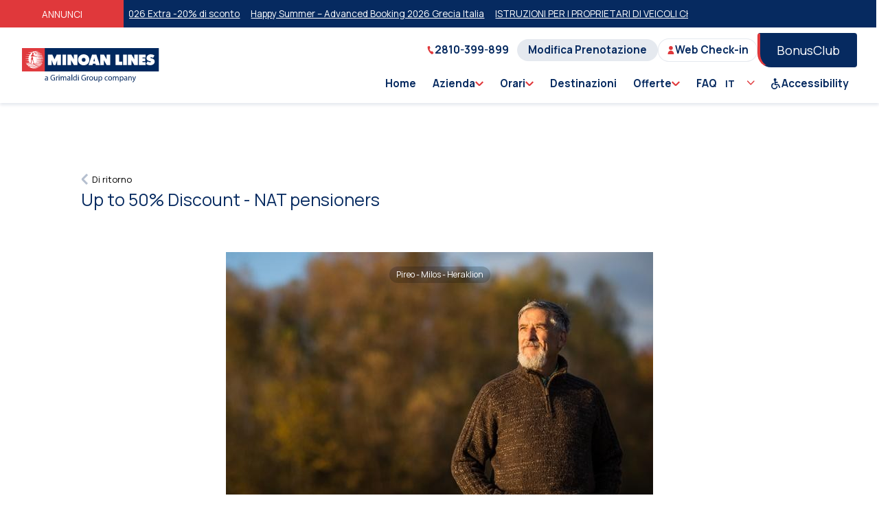

--- FILE ---
content_type: text/html; charset=utf-8
request_url: https://www.minoan.gr/it/post/3259/Discount-for-NAT-pensioners
body_size: 154426
content:
<!doctype html>
<html data-n-head-ssr lang="it-IT" data-n-head="%7B%22lang%22:%7B%22ssr%22:%22it-IT%22%7D%7D">

<head>

      <script>function gtag(){dataLayer.push(arguments)}window.dataLayer=window.dataLayer||[]</script>
      <script data-cookieconsent="ignore">gtag("consent","default",{ad_personalization:"denied",ad_storage:"denied",ad_user_data:"denied",analytics_storage:"denied",functionality_storage:"denied",personalization_storage:"denied",security_storage:"granted",wait_for_update:500}),gtag("set","ads_data_redaction",!0),gtag("set","url_passthrough",!1),gtag("js",new Date)</script>
  
      <!-- Google Tag Manager -->
        <script>!function(e,t,a,n,g){e[n]=e[n]||[],e[n].push({"gtm.start":(new Date).getTime(),event:"gtm.js"});var m=t.getElementsByTagName(a)[0],r=t.createElement(a);r.async=!0,r.src="https://www.googletagmanager.com/gtm.js?id=GTM-57GR8LM",m.parentNode.insertBefore(r,m)}(window,document,"script","dataLayer")</script>
      <!-- End Google Tag Manager -->
    

      <!-- Hotjar Tracking Code for Minoan Lines -->
        <script>!function(t,h,e,j,s,n){t.hj=t.hj||function(){(t.hj.q=t.hj.q||[]).push(arguments)},t._hjSettings={hjid:3392685,hjsv:6},s=h.getElementsByTagName("head")[0],(n=h.createElement("script")).async=1,n.src="https://static.hotjar.com/c/hotjar-"+t._hjSettings.hjid+".js?sv="+t._hjSettings.hjsv,s.appendChild(n)}(window,document)</script>
      <!-- Hotjar Tracking Code for Minoan Lines -->

      <script src="https://www.google.com/recaptcha/api.js"></script>
      <script>function onSubmit(m){document.getElementById("demo-form").submit()}</script>

      <!-- Facebook Pixel Code -->
      <script>!function(e,t,n,c,o,a,f){e.fbq||(o=e.fbq=function(){o.callMethod?o.callMethod.apply(o,arguments):o.queue.push(arguments)},e._fbq||(e._fbq=o),o.push=o,o.loaded=!0,o.version="2.0",o.queue=[],(a=t.createElement(n)).async=!0,a.src="https://connect.facebook.net/en_US/fbevents.js",(f=t.getElementsByTagName(n)[0]).parentNode.insertBefore(a,f))}(window,document,"script"),fbq("init","323745394499738"),fbq("track","PageView")</script>
      <noscript>
        <img height="1" width="1" style="display:none" src="https://www.facebook.com/tr?id=323745394499738&ev=PageView&noscript=1">
      </noscript>
      <!-- End Facebook Pixel Code -->
      <script type="text/javascript">!function(t,e,n,a,c,i,r){t[n]=t[n]||function(){(t[n].q=t[n].q||[]).push(arguments)},(i=e.createElement(a)).async=1,i.src="https://www.clarity.ms/tag/qji92fa75a",(r=e.getElementsByTagName(a)[0]).parentNode.insertBefore(i,r)}(window,document,"clarity","script")</script>
    <title>Discount for NAT pensioners | Minoan Lines</title><meta data-n-head="ssr" charset="utf-8"><meta data-n-head="ssr" name="viewport" content="width=device-width, initial-scale=1, maximum-scale=1, user-scalable=no"><meta data-n-head="ssr" data-hid="i18n-og" property="og:locale" content="it_IT"><meta data-n-head="ssr" data-hid="i18n-og-alt-en-US" property="og:locale:alternate" content="en_US"><meta data-n-head="ssr" data-hid="i18n-og-alt-el-GR" property="og:locale:alternate" content="el_GR"><meta data-n-head="ssr" data-hid="i18n-og-alt-fr-FR" property="og:locale:alternate" content="fr_FR"><meta data-n-head="ssr" data-hid="i18n-og-alt-de-DE" property="og:locale:alternate" content="de_DE"><meta data-n-head="ssr" data-hid="description" name="description" content="Choose Minoan Lines for one of your next trips in the domestic routes and enjoy it at a 50% discount on your tickets and the tickets of your wife/husband and"><meta data-n-head="ssr" data-hid="og:description" property="og:description" content="Choose Minoan Lines for one of your next trips in the domestic routes and enjoy it at a 50% discount on your tickets and the tickets of your wife/husband and"><meta data-n-head="ssr" data-hid="og:title" property="og:title" content="Discount for NAT pensioners | Minoan Lines"><meta data-n-head="ssr" data-hid="og:type" property="og:type" content="website"><meta data-n-head="ssr" data-hid="og:url" property="og:url" content="https://www.minoan.gr/it/post/3259/Discount-for-NAT-pensioners"><meta data-n-head="ssr" data-hid="og:image" property="og:image" content="https://www.minoan.gr/api/files/download/5993"><meta data-n-head="ssr" data-hid="twitter:title" name="twitter:title" content="Discount for NAT pensioners | Minoan Lines"><meta data-n-head="ssr" data-hid="twitter:description" name="twitter:description" content="Choose Minoan Lines for one of your next trips in the domestic routes and enjoy it at a 50% discount on your tickets and the tickets of your wife/husband and"><meta data-n-head="ssr" data-hid="twitter:image" name="twitter:image" content="https://www.minoan.gr/https://www.minoan.gr/api/files/download/5993"><link data-n-head="ssr" rel="stylesheet" href="https://unpkg.com/element-ui@2.13.2/lib/theme-chalk/index.css"><link data-n-head="ssr" rel="preload" href="/bg-mobile.webp" as="image"><link data-n-head="ssr" rel="icon" type="image/x-icon" href="/favicon.ico"><link data-n-head="ssr" rel="stylesheet" href="https://use.fontawesome.com/releases/v5.0.6/css/all.css"><link data-n-head="ssr" rel="stylesheet" href="https://fonts.googleapis.com/icon?family=Material+Icons"><link data-n-head="ssr" rel="preconnect" href="https://fonts.gstatic.com"><link data-n-head="ssr" rel="stylesheet" href="https://fonts.googleapis.com/css2?family=Manrope:wght@300;400;500;600;700;800&amp;display=swap"><link data-n-head="ssr" data-hid="canonical" rel="canonical" href="https://www.minoan.gr/it/post/3259/Discount-for-NAT-pensioners"><link data-n-head="ssr" href="https://www.minoan.gr/it/post/3259/Discount-for-NAT-pensioners" rel="alternate" hreflang="it"><script data-n-head="ssr" src="https://consent.cookiebot.com/uc.js" id="Cookiebot" data-culture="EN" data-cbid="6cdfd010-c19f-4743-896f-aae2edd07cbd" type="text/javascript" defer></script><style data-vue-ssr-id="904f4428:0 2c2e3aba:0 6dc8a8d0:0 5d119a34:0 24d35e91:0 0cfd3504:0 3f9c80b9:0 2abee8c7:0 775a4c70:0 7832f0c7:0 d8bbcd44:0">html{line-height:24px;-webkit-text-size-adjust:100%}body{margin:0}main{display:block}hr{box-sizing:content-box;height:0;overflow:visible}pre{font-family:monospace;font-size:1em}a{background-color:rgba(0,0,0,0);text-decoration:none}a:hover{text-decoration:none}abbr[title]{border-bottom:none;text-decoration:underline;text-decoration:underline dotted}b,strong{font-weight:bolder}code,kbd,samp{font-family:monospace;font-size:1em}img{border-style:none}button,input,optgroup,select,textarea{font-family:inherit;font-size:100%;margin:0}button,input{overflow:visible}button,select{text-transform:none}button,[type=button],[type=reset],[type=submit]{-webkit-appearance:button}button::-moz-focus-inner,[type=button]::-moz-focus-inner,[type=reset]::-moz-focus-inner,[type=submit]::-moz-focus-inner{border-style:none;padding:0}button:-moz-focusring,[type=button]:-moz-focusring,[type=reset]:-moz-focusring,[type=submit]:-moz-focusring{outline:1px dotted ButtonText}fieldset{padding:.35em .75em .625em}legend{box-sizing:border-box;color:inherit;display:table;max-width:100%;padding:0;white-space:normal}progress{vertical-align:baseline}textarea{overflow:auto}[type=checkbox],[type=radio]{box-sizing:border-box;padding:0}[type=number]::-webkit-inner-spin-button,[type=number]::-webkit-outer-spin-button{height:auto}[type=search]{-webkit-appearance:textfield;outline-offset:-2px}[type=search]::-webkit-search-decoration{-webkit-appearance:none}::-webkit-file-upload-button{-webkit-appearance:button;font:inherit}summary{display:list-item}:root{--white: hsl(0, 0%, 100%);--darkBlue: hsl(216, 88%, 20%);--medBlue: hsl(217, 77%, 69%);--lightBlue: hsl(216, 100%, 95%);--extralightBlue: hsl(207, 47%, 96%);--outlineBlue: hsl(219, 32%, 91%);--darkRed: hsl(359, 73%, 55%);--medRed: hsl(359, 73%, 55%);--lightRed: hsl(359, 73%, 55%);--black: hsl(228, 6%, 17%);--medBlack: hsl(227, 5%, 35%);--lightBlack: hsl(230, 8%, 70%);--extralightBlack: hsl(228, 19%, 95%);--whiteAlpha20: rgba(255,255,255,0.2);--blackAlpha20: rgba(0,0,0,0.2);--black: hsl(228deg, 6%, 17%);--white: hsl(0deg, 0%, 100%);--darkerBlue: hsl(225deg, 6%, 17%);--darkBlue: hsl(216deg, 88%, 20%);--darkRed: hsl(359deg, 73%, 55%);--success: hsl(144deg, 35%, 56%);--warning: hsl(40deg, 90%, 53%);--danger: hsl(0deg, 91%, 41%)}.darkBlue{color:var(--darkBlue)}.lightRed{color:var(--lightRed)}.black{color:var(--black)}.medBlack{color:var(--medBlack)}.darkRed{color:var(--darkRed)}:root{--z-menu: 1000;--z-mobile-menu: 900;--z-mobile-toggle: 1500}*,*::before,*::after{box-sizing:border-box}*{margin:0}body{-webkit-font-smoothing:antialiased}img,picture,video,canvas,svg{display:block;max-width:100%}input,button,textarea,select{font:inherit}p,h1,h2,h3,h4,h5,h6{overflow-wrap:break-word}button{padding:0;border:0;background:none;cursor:pointer;color:inherit}a{text-decoration:none;color:inherit}.sr-only{position:absolute !important;border:0 !important;clip:rect(1px, 1px, 1px, 1px) !important;-webkit-clip-path:inset(50%) !important;clip-path:inset(50%) !important;height:1px !important;margin:-1px !important;overflow:hidden !important;padding:0 !important;width:1px !important;white-space:nowrap !important}.slide-in-enter-active,.slide-in-leave-active{transition:all .2s ease;will-change:transform}.slide-in-enter,.slide-in-leave-to{transform:translateX(100%)}:root{--anim200: all ease-in-out 200ms;--anim300: all ease-in-out 300ms;--anim400: all ease-in-out 400ms;--anim500: all ease-in-out 500ms;--anim1000: all ease 1000ms;--anim2500: all ease 1500ms}@keyframes fadeInRight{0%{opacity:0;transform:translateX(10%)}100%{opacity:1;transform:translateX(0%)}}h1,h2,h3,h4,h5,h6{margin-top:0;margin-bottom:10px}h1{font-size:calc(30px + 46*(100vw - 300px)/1600);line-height:calc(38px + 46*(100vw - 300px)/1600)}h2{font-size:calc(32px + 14*(100vw - 300px)/1600);line-height:calc(40px + 24*(100vw - 300px)/1600)}h3{font-size:calc(22px + 10*(100vw - 300px)/1600);line-height:calc(30px + 10*(100vw - 300px)/1600)}h4{font-size:calc(22px + 6*(100vw - 300px)/1600);line-height:calc(30px + 6*(100vw - 300px)/1600)}h5{font-size:calc(20px + 2*(100vw - 300px)/1600);line-height:calc(30px + 0*(100vw - 300px)/1600)}h6{font-size:calc(16px + 4*(100vw - 300px)/1600);line-height:calc(24px + -4*(100vw - 300px)/1600)}.s130{font-size:calc(40px + 90*(100vw - 300px)/1600);line-height:calc(50px + 103*(100vw - 300px)/1600)}.s46{font-size:calc(24px + 22*(100vw - 300px)/1600);line-height:calc(32px + 10*(100vw - 300px)/1600)}.s40{font-size:calc(37px + 3*(100vw - 300px)/1600);line-height:calc(42px + 2*(100vw - 300px)/1600)}.s32{font-size:calc(22px + 10*(100vw - 300px)/1600);line-height:calc(30px + 10*(100vw - 300px)/1600)}.s28{font-size:calc(20px + 8*(100vw - 300px)/1600);line-height:calc(28px + 10*(100vw - 300px)/1600)}.s22{font-size:calc(17px + 5*(100vw - 300px)/1600);line-height:calc(26px + 6*(100vw - 300px)/1600)}.s20{font-size:calc(16px + 4*(100vw - 300px)/1600);line-height:calc(25px + 5*(100vw - 300px)/1600)}.s18{font-size:calc(16px + 2*(100vw - 300px)/1600);line-height:calc(25px + 5*(100vw - 300px)/1600)}.s16{font-size:calc(14px + 2*(100vw - 300px)/1600);line-height:calc(22px + 6*(100vw - 300px)/1600)}.s15{font-size:calc(14px + 1*(100vw - 300px)/1600);line-height:calc(22px + 4*(100vw - 300px)/1600)}.s14{font-size:calc(12px + 2*(100vw - 300px)/1600);line-height:calc(20px + 4*(100vw - 300px)/1600)}.s12{font-size:calc(12px + 0*(100vw - 300px)/1600);line-height:calc(20px + -3*(100vw - 300px)/1600)}.f300{font-weight:300}.f400{font-weight:400}.f500{font-weight:500}.f600{font-weight:600}.f700{font-weight:700}.f800{font-weight:800}/*!
 * animate.css -http://daneden.me/animate
 * Version - 3.5.2
 * Licensed under the MIT license - http://opensource.org/licenses/MIT
 *
 * Copyright (c) 2017 Daniel Eden
 */.animated{animation-duration:1s;animation-fill-mode:both}.animated.infinite{animation-iteration-count:infinite}.animated.hinge{animation-duration:2s}.animated.flipOutX,.animated.flipOutY,.animated.bounceIn,.animated.bounceOut{animation-duration:.75s}@keyframes bounce{from,20%,53%,80%,to{animation-timing-function:cubic-bezier(0.215, 0.61, 0.355, 1);transform:translate3d(0, 0, 0)}40%,43%{animation-timing-function:cubic-bezier(0.755, 0.05, 0.855, 0.06);transform:translate3d(0, -30px, 0)}70%{animation-timing-function:cubic-bezier(0.755, 0.05, 0.855, 0.06);transform:translate3d(0, -15px, 0)}90%{transform:translate3d(0, -4px, 0)}}.bounce{animation-name:bounce;transform-origin:center bottom}@keyframes flash{from,50%,to{opacity:1}25%,75%{opacity:0}}.flash{animation-name:flash}@keyframes pulse{from{transform:scale3d(1, 1, 1)}50%{transform:scale3d(1.05, 1.05, 1.05)}to{transform:scale3d(1, 1, 1)}}.pulse{animation-name:pulse}@keyframes rubberBand{from{transform:scale3d(1, 1, 1)}30%{transform:scale3d(1.25, 0.75, 1)}40%{transform:scale3d(0.75, 1.25, 1)}50%{transform:scale3d(1.15, 0.85, 1)}65%{transform:scale3d(0.95, 1.05, 1)}75%{transform:scale3d(1.05, 0.95, 1)}to{transform:scale3d(1, 1, 1)}}.rubberBand{animation-name:rubberBand}@keyframes shake{from,to{transform:translate3d(0, 0, 0)}10%,30%,50%,70%,90%{transform:translate3d(-10px, 0, 0)}20%,40%,60%,80%{transform:translate3d(10px, 0, 0)}}.shake{animation-name:shake}@keyframes headShake{0%{transform:translateX(0)}6.5%{transform:translateX(-6px) rotateY(-9deg)}18.5%{transform:translateX(5px) rotateY(7deg)}31.5%{transform:translateX(-3px) rotateY(-5deg)}43.5%{transform:translateX(2px) rotateY(3deg)}50%{transform:translateX(0)}}.headShake{animation-timing-function:ease-in-out;animation-name:headShake}@keyframes swing{20%{transform:rotate3d(0, 0, 1, 15deg)}40%{transform:rotate3d(0, 0, 1, -10deg)}60%{transform:rotate3d(0, 0, 1, 5deg)}80%{transform:rotate3d(0, 0, 1, -5deg)}to{transform:rotate3d(0, 0, 1, 0deg)}}.swing{transform-origin:top center;animation-name:swing}@keyframes tada{from{transform:scale3d(1, 1, 1)}10%,20%{transform:scale3d(0.9, 0.9, 0.9) rotate3d(0, 0, 1, -3deg)}30%,50%,70%,90%{transform:scale3d(1.1, 1.1, 1.1) rotate3d(0, 0, 1, 3deg)}40%,60%,80%{transform:scale3d(1.1, 1.1, 1.1) rotate3d(0, 0, 1, -3deg)}to{transform:scale3d(1, 1, 1)}}.tada{animation-name:tada}@keyframes wobble{from{transform:none}15%{transform:translate3d(-25%, 0, 0) rotate3d(0, 0, 1, -5deg)}30%{transform:translate3d(20%, 0, 0) rotate3d(0, 0, 1, 3deg)}45%{transform:translate3d(-15%, 0, 0) rotate3d(0, 0, 1, -3deg)}60%{transform:translate3d(10%, 0, 0) rotate3d(0, 0, 1, 2deg)}75%{transform:translate3d(-5%, 0, 0) rotate3d(0, 0, 1, -1deg)}to{transform:none}}.wobble{animation-name:wobble}@keyframes jello{from,11.1%,to{transform:none}22.2%{transform:skewX(-12.5deg) skewY(-12.5deg)}33.3%{transform:skewX(6.25deg) skewY(6.25deg)}44.4%{transform:skewX(-3.125deg) skewY(-3.125deg)}55.5%{transform:skewX(1.5625deg) skewY(1.5625deg)}66.6%{transform:skewX(-0.78125deg) skewY(-0.78125deg)}77.7%{transform:skewX(0.390625deg) skewY(0.390625deg)}88.8%{transform:skewX(-0.1953125deg) skewY(-0.1953125deg)}}.jello{animation-name:jello;transform-origin:center}@keyframes bounceIn{from,20%,40%,60%,80%,to{animation-timing-function:cubic-bezier(0.215, 0.61, 0.355, 1)}0%{opacity:0;transform:scale3d(0.3, 0.3, 0.3)}20%{transform:scale3d(1.1, 1.1, 1.1)}40%{transform:scale3d(0.9, 0.9, 0.9)}60%{opacity:1;transform:scale3d(1.03, 1.03, 1.03)}80%{transform:scale3d(0.97, 0.97, 0.97)}to{opacity:1;transform:scale3d(1, 1, 1)}}.bounceIn{animation-name:bounceIn}@keyframes bounceInDown{from,60%,75%,90%,to{animation-timing-function:cubic-bezier(0.215, 0.61, 0.355, 1)}0%{opacity:0;transform:translate3d(0, -3000px, 0)}60%{opacity:1;transform:translate3d(0, 25px, 0)}75%{transform:translate3d(0, -10px, 0)}90%{transform:translate3d(0, 5px, 0)}to{transform:none}}.bounceInDown{animation-name:bounceInDown}@keyframes bounceInLeft{from,60%,75%,90%,to{animation-timing-function:cubic-bezier(0.215, 0.61, 0.355, 1)}0%{opacity:0;transform:translate3d(-3000px, 0, 0)}60%{opacity:1;transform:translate3d(25px, 0, 0)}75%{transform:translate3d(-10px, 0, 0)}90%{transform:translate3d(5px, 0, 0)}to{transform:none}}.bounceInLeft{animation-name:bounceInLeft}@keyframes bounceInRight{from,60%,75%,90%,to{animation-timing-function:cubic-bezier(0.215, 0.61, 0.355, 1)}from{opacity:0;transform:translate3d(3000px, 0, 0)}60%{opacity:1;transform:translate3d(-25px, 0, 0)}75%{transform:translate3d(10px, 0, 0)}90%{transform:translate3d(-5px, 0, 0)}to{transform:none}}.bounceInRight{animation-name:bounceInRight}@keyframes bounceInUp{from,60%,75%,90%,to{animation-timing-function:cubic-bezier(0.215, 0.61, 0.355, 1)}from{opacity:0;transform:translate3d(0, 3000px, 0)}60%{opacity:1;transform:translate3d(0, -20px, 0)}75%{transform:translate3d(0, 10px, 0)}90%{transform:translate3d(0, -5px, 0)}to{transform:translate3d(0, 0, 0)}}.bounceInUp{animation-name:bounceInUp}@keyframes bounceOut{20%{transform:scale3d(0.9, 0.9, 0.9)}50%,55%{opacity:1;transform:scale3d(1.1, 1.1, 1.1)}to{opacity:0;transform:scale3d(0.3, 0.3, 0.3)}}.bounceOut{animation-name:bounceOut}@keyframes bounceOutDown{20%{transform:translate3d(0, 10px, 0)}40%,45%{opacity:1;transform:translate3d(0, -20px, 0)}to{opacity:0;transform:translate3d(0, 2000px, 0)}}.bounceOutDown{animation-name:bounceOutDown}@keyframes bounceOutLeft{20%{opacity:1;transform:translate3d(20px, 0, 0)}to{opacity:0;transform:translate3d(-2000px, 0, 0)}}.bounceOutLeft{animation-name:bounceOutLeft}@keyframes bounceOutRight{20%{opacity:1;transform:translate3d(-20px, 0, 0)}to{opacity:0;transform:translate3d(2000px, 0, 0)}}.bounceOutRight{animation-name:bounceOutRight}@keyframes bounceOutUp{20%{transform:translate3d(0, -10px, 0)}40%,45%{opacity:1;transform:translate3d(0, 20px, 0)}to{opacity:0;transform:translate3d(0, -2000px, 0)}}.bounceOutUp{animation-name:bounceOutUp}@keyframes fadeIn{from{opacity:0}to{opacity:1}}.fadeIn{animation-name:fadeIn}@keyframes fadeInDown{from{opacity:0;transform:translate3d(0, -100%, 0)}to{opacity:1;transform:none}}.fadeInDown{animation-name:fadeInDown}@keyframes fadeInDownBig{from{opacity:0;transform:translate3d(0, -2000px, 0)}to{opacity:1;transform:none}}.fadeInDownBig{animation-name:fadeInDownBig}@keyframes fadeInLeft{from{opacity:0;transform:translate3d(-100%, 0, 0)}to{opacity:1;transform:none}}.fadeInLeft{animation-name:fadeInLeft}@keyframes fadeInLeftBig{from{opacity:0;transform:translate3d(-2000px, 0, 0)}to{opacity:1;transform:none}}.fadeInLeftBig{animation-name:fadeInLeftBig}@keyframes fadeInRight{from{opacity:0;transform:translate3d(100%, 0, 0)}to{opacity:1;transform:none}}.fadeInRight{animation-name:fadeInRight}@keyframes fadeInRightBig{from{opacity:0;transform:translate3d(2000px, 0, 0)}to{opacity:1;transform:none}}.fadeInRightBig{animation-name:fadeInRightBig}@keyframes fadeInUp{from{opacity:0;transform:translate3d(0, 100%, 0)}to{opacity:1;transform:none}}.fadeInUp{animation-name:fadeInUp}@keyframes fadeInUpBig{from{opacity:0;transform:translate3d(0, 2000px, 0)}to{opacity:1;transform:none}}.fadeInUpBig{animation-name:fadeInUpBig}@keyframes fadeOut{from{opacity:1}to{opacity:0}}.fadeOut{animation-name:fadeOut}@keyframes fadeOutDown{from{opacity:1}to{opacity:0;transform:translate3d(0, 100%, 0)}}.fadeOutDown{animation-name:fadeOutDown}@keyframes fadeOutDownBig{from{opacity:1}to{opacity:0;transform:translate3d(0, 2000px, 0)}}.fadeOutDownBig{animation-name:fadeOutDownBig}@keyframes fadeOutLeft{from{opacity:1}to{opacity:0;transform:translate3d(-100%, 0, 0)}}.fadeOutLeft{animation-name:fadeOutLeft}@keyframes fadeOutLeftBig{from{opacity:1}to{opacity:0;transform:translate3d(-2000px, 0, 0)}}.fadeOutLeftBig{animation-name:fadeOutLeftBig}@keyframes fadeOutRight{from{opacity:1}to{opacity:0;transform:translate3d(100%, 0, 0)}}.fadeOutRight{animation-name:fadeOutRight}@keyframes fadeOutRightBig{from{opacity:1}to{opacity:0;transform:translate3d(2000px, 0, 0)}}.fadeOutRightBig{animation-name:fadeOutRightBig}@keyframes fadeOutUp{from{opacity:1}to{opacity:0;transform:translate3d(0, -100%, 0)}}.fadeOutUp{animation-name:fadeOutUp}@keyframes fadeOutUpBig{from{opacity:1}to{opacity:0;transform:translate3d(0, -2000px, 0)}}.fadeOutUpBig{animation-name:fadeOutUpBig}@keyframes flip{from{transform:perspective(400px) rotate3d(0, 1, 0, -360deg);animation-timing-function:ease-out}40%{transform:perspective(400px) translate3d(0, 0, 150px) rotate3d(0, 1, 0, -190deg);animation-timing-function:ease-out}50%{transform:perspective(400px) translate3d(0, 0, 150px) rotate3d(0, 1, 0, -170deg);animation-timing-function:ease-in}80%{transform:perspective(400px) scale3d(0.95, 0.95, 0.95);animation-timing-function:ease-in}to{transform:perspective(400px);animation-timing-function:ease-in}}.animated.flip{-webkit-backface-visibility:visible;backface-visibility:visible;animation-name:flip}@keyframes flipInX{from{transform:perspective(400px) rotate3d(1, 0, 0, 90deg);animation-timing-function:ease-in;opacity:0}40%{transform:perspective(400px) rotate3d(1, 0, 0, -20deg);animation-timing-function:ease-in}60%{transform:perspective(400px) rotate3d(1, 0, 0, 10deg);opacity:1}80%{transform:perspective(400px) rotate3d(1, 0, 0, -5deg)}to{transform:perspective(400px)}}.flipInX{-webkit-backface-visibility:visible !important;backface-visibility:visible !important;animation-name:flipInX}@keyframes flipInY{from{transform:perspective(400px) rotate3d(0, 1, 0, 90deg);animation-timing-function:ease-in;opacity:0}40%{transform:perspective(400px) rotate3d(0, 1, 0, -20deg);animation-timing-function:ease-in}60%{transform:perspective(400px) rotate3d(0, 1, 0, 10deg);opacity:1}80%{transform:perspective(400px) rotate3d(0, 1, 0, -5deg)}to{transform:perspective(400px)}}.flipInY{-webkit-backface-visibility:visible !important;backface-visibility:visible !important;animation-name:flipInY}@keyframes flipOutX{from{transform:perspective(400px)}30%{transform:perspective(400px) rotate3d(1, 0, 0, -20deg);opacity:1}to{transform:perspective(400px) rotate3d(1, 0, 0, 90deg);opacity:0}}.flipOutX{animation-name:flipOutX;-webkit-backface-visibility:visible !important;backface-visibility:visible !important}@keyframes flipOutY{from{transform:perspective(400px)}30%{transform:perspective(400px) rotate3d(0, 1, 0, -15deg);opacity:1}to{transform:perspective(400px) rotate3d(0, 1, 0, 90deg);opacity:0}}.flipOutY{-webkit-backface-visibility:visible !important;backface-visibility:visible !important;animation-name:flipOutY}@keyframes lightSpeedIn{from{transform:translate3d(100%, 0, 0) skewX(-30deg);opacity:0}60%{transform:skewX(20deg);opacity:1}80%{transform:skewX(-5deg);opacity:1}to{transform:none;opacity:1}}.lightSpeedIn{animation-name:lightSpeedIn;animation-timing-function:ease-out}@keyframes lightSpeedOut{from{opacity:1}to{transform:translate3d(100%, 0, 0) skewX(30deg);opacity:0}}.lightSpeedOut{animation-name:lightSpeedOut;animation-timing-function:ease-in}@keyframes rotateIn{from{transform-origin:center;transform:rotate3d(0, 0, 1, -200deg);opacity:0}to{transform-origin:center;transform:none;opacity:1}}.rotateIn{animation-name:rotateIn}@keyframes rotateInDownLeft{from{transform-origin:left bottom;transform:rotate3d(0, 0, 1, -45deg);opacity:0}to{transform-origin:left bottom;transform:none;opacity:1}}.rotateInDownLeft{animation-name:rotateInDownLeft}@keyframes rotateInDownRight{from{transform-origin:right bottom;transform:rotate3d(0, 0, 1, 45deg);opacity:0}to{transform-origin:right bottom;transform:none;opacity:1}}.rotateInDownRight{animation-name:rotateInDownRight}@keyframes rotateInUpLeft{from{transform-origin:left bottom;transform:rotate3d(0, 0, 1, 45deg);opacity:0}to{transform-origin:left bottom;transform:none;opacity:1}}.rotateInUpLeft{animation-name:rotateInUpLeft}@keyframes rotateInUpRight{from{transform-origin:right bottom;transform:rotate3d(0, 0, 1, -90deg);opacity:0}to{transform-origin:right bottom;transform:none;opacity:1}}.rotateInUpRight{animation-name:rotateInUpRight}@keyframes rotateOut{from{transform-origin:center;opacity:1}to{transform-origin:center;transform:rotate3d(0, 0, 1, 200deg);opacity:0}}.rotateOut{animation-name:rotateOut}@keyframes rotateOutDownLeft{from{transform-origin:left bottom;opacity:1}to{transform-origin:left bottom;transform:rotate3d(0, 0, 1, 45deg);opacity:0}}.rotateOutDownLeft{animation-name:rotateOutDownLeft}@keyframes rotateOutDownRight{from{transform-origin:right bottom;opacity:1}to{transform-origin:right bottom;transform:rotate3d(0, 0, 1, -45deg);opacity:0}}.rotateOutDownRight{animation-name:rotateOutDownRight}@keyframes rotateOutUpLeft{from{transform-origin:left bottom;opacity:1}to{transform-origin:left bottom;transform:rotate3d(0, 0, 1, -45deg);opacity:0}}.rotateOutUpLeft{animation-name:rotateOutUpLeft}@keyframes rotateOutUpRight{from{transform-origin:right bottom;opacity:1}to{transform-origin:right bottom;transform:rotate3d(0, 0, 1, 90deg);opacity:0}}.rotateOutUpRight{animation-name:rotateOutUpRight}@keyframes hinge{0%{transform-origin:top left;animation-timing-function:ease-in-out}20%,60%{transform:rotate3d(0, 0, 1, 80deg);transform-origin:top left;animation-timing-function:ease-in-out}40%,80%{transform:rotate3d(0, 0, 1, 60deg);transform-origin:top left;animation-timing-function:ease-in-out;opacity:1}to{transform:translate3d(0, 700px, 0);opacity:0}}.hinge{animation-name:hinge}@keyframes jackInTheBox{from{opacity:0;transform:scale(0.1) rotate(30deg);transform-origin:center bottom}50%{transform:rotate(-10deg)}70%{transform:rotate(3deg)}to{opacity:1;transform:scale(1)}}.jackInTheBox{animation-name:jackInTheBox}@keyframes rollIn{from{opacity:0;transform:translate3d(-100%, 0, 0) rotate3d(0, 0, 1, -120deg)}to{opacity:1;transform:none}}.rollIn{animation-name:rollIn}@keyframes rollOut{from{opacity:1}to{opacity:0;transform:translate3d(100%, 0, 0) rotate3d(0, 0, 1, 120deg)}}.rollOut{animation-name:rollOut}@keyframes zoomIn{from{opacity:0;transform:scale3d(0.3, 0.3, 0.3)}50%{opacity:1}}.zoomIn{animation-name:zoomIn}@keyframes zoomInDown{from{opacity:0;transform:scale3d(0.1, 0.1, 0.1) translate3d(0, -1000px, 0);animation-timing-function:cubic-bezier(0.55, 0.055, 0.675, 0.19)}60%{opacity:1;transform:scale3d(0.475, 0.475, 0.475) translate3d(0, 60px, 0);animation-timing-function:cubic-bezier(0.175, 0.885, 0.32, 1)}}.zoomInDown{animation-name:zoomInDown}@keyframes zoomInLeft{from{opacity:0;transform:scale3d(0.1, 0.1, 0.1) translate3d(-1000px, 0, 0);animation-timing-function:cubic-bezier(0.55, 0.055, 0.675, 0.19)}60%{opacity:1;transform:scale3d(0.475, 0.475, 0.475) translate3d(10px, 0, 0);animation-timing-function:cubic-bezier(0.175, 0.885, 0.32, 1)}}.zoomInLeft{animation-name:zoomInLeft}@keyframes zoomInRight{from{opacity:0;transform:scale3d(0.1, 0.1, 0.1) translate3d(1000px, 0, 0);animation-timing-function:cubic-bezier(0.55, 0.055, 0.675, 0.19)}60%{opacity:1;transform:scale3d(0.475, 0.475, 0.475) translate3d(-10px, 0, 0);animation-timing-function:cubic-bezier(0.175, 0.885, 0.32, 1)}}.zoomInRight{animation-name:zoomInRight}@keyframes zoomInUp{from{opacity:0;transform:scale3d(0.1, 0.1, 0.1) translate3d(0, 1000px, 0);animation-timing-function:cubic-bezier(0.55, 0.055, 0.675, 0.19)}60%{opacity:1;transform:scale3d(0.475, 0.475, 0.475) translate3d(0, -60px, 0);animation-timing-function:cubic-bezier(0.175, 0.885, 0.32, 1)}}.zoomInUp{animation-name:zoomInUp}@keyframes zoomOut{from{opacity:1}50%{opacity:0;transform:scale3d(0.3, 0.3, 0.3)}to{opacity:0}}.zoomOut{animation-name:zoomOut}@keyframes zoomOutDown{40%{opacity:1;transform:scale3d(0.475, 0.475, 0.475) translate3d(0, -60px, 0);animation-timing-function:cubic-bezier(0.55, 0.055, 0.675, 0.19)}to{opacity:0;transform:scale3d(0.1, 0.1, 0.1) translate3d(0, 2000px, 0);transform-origin:center bottom;animation-timing-function:cubic-bezier(0.175, 0.885, 0.32, 1)}}.zoomOutDown{animation-name:zoomOutDown}@keyframes zoomOutLeft{40%{opacity:1;transform:scale3d(0.475, 0.475, 0.475) translate3d(42px, 0, 0)}to{opacity:0;transform:scale(0.1) translate3d(-2000px, 0, 0);transform-origin:left center}}.zoomOutLeft{animation-name:zoomOutLeft}@keyframes zoomOutRight{40%{opacity:1;transform:scale3d(0.475, 0.475, 0.475) translate3d(-42px, 0, 0)}to{opacity:0;transform:scale(0.1) translate3d(2000px, 0, 0);transform-origin:right center}}.zoomOutRight{animation-name:zoomOutRight}@keyframes zoomOutUp{40%{opacity:1;transform:scale3d(0.475, 0.475, 0.475) translate3d(0, 60px, 0);animation-timing-function:cubic-bezier(0.55, 0.055, 0.675, 0.19)}to{opacity:0;transform:scale3d(0.1, 0.1, 0.1) translate3d(0, -2000px, 0);transform-origin:center bottom;animation-timing-function:cubic-bezier(0.175, 0.885, 0.32, 1)}}.zoomOutUp{animation-name:zoomOutUp}@keyframes slideInDown{from{transform:translate3d(0, -100%, 0);visibility:visible}to{transform:translate3d(0, 0, 0)}}.slideInDown{animation-name:slideInDown}@keyframes slideInLeft{from{transform:translate3d(-100%, 0, 0);visibility:visible}to{transform:translate3d(0, 0, 0)}}.slideInLeft{animation-name:slideInLeft}@keyframes slideInRight{from{transform:translate3d(100%, 0, 0);visibility:visible}to{transform:translate3d(0, 0, 0)}}.slideInRight{animation-name:slideInRight}@keyframes slideInUp{from{transform:translate3d(0, 100%, 0);visibility:visible}to{transform:translate3d(0, 0, 0)}}.slideInUp{animation-name:slideInUp}@keyframes slideOutDown{from{transform:translate3d(0, 0, 0)}to{visibility:hidden;transform:translate3d(0, 100%, 0)}}.slideOutDown{animation-name:slideOutDown}@keyframes slideOutLeft{from{transform:translate3d(0, 0, 0)}to{visibility:hidden;transform:translate3d(-100%, 0, 0)}}.slideOutLeft{animation-name:slideOutLeft}@keyframes slideOutRight{from{transform:translate3d(0, 0, 0)}to{visibility:hidden;transform:translate3d(100%, 0, 0)}}.slideOutRight{animation-name:slideOutRight}@keyframes slideOutUp{from{transform:translate3d(0, 0, 0)}to{visibility:hidden;transform:translate3d(0, -100%, 0)}}.slideOutUp{animation-name:slideOutUp}:root{--white: hsl(0, 0%, 100%);--darkBlue: hsl(216, 88%, 20%);--medBlue: hsl(217, 77%, 69%);--lightBlue: hsl(216, 100%, 95%);--extralightBlue: hsl(207, 47%, 96%);--outlineBlue: hsl(219, 32%, 91%);--darkRed: hsl(359, 73%, 55%);--medRed: hsl(359, 73%, 55%);--lightRed: hsl(359, 73%, 55%);--black: hsl(228, 6%, 17%);--medBlack: hsl(227, 5%, 35%);--lightBlack: hsl(230, 8%, 70%);--extralightBlack: hsl(228, 19%, 95%);--whiteAlpha20: rgba(255,255,255,0.2);--blackAlpha20: rgba(0,0,0,0.2);--black: hsl(228deg, 6%, 17%);--white: hsl(0deg, 0%, 100%);--darkerBlue: hsl(225deg, 6%, 17%);--darkBlue: hsl(216deg, 88%, 20%);--darkRed: hsl(359deg, 73%, 55%);--success: hsl(144deg, 35%, 56%);--warning: hsl(40deg, 90%, 53%);--danger: hsl(0deg, 91%, 41%)}.darkBlue{color:var(--darkBlue)}.lightRed{color:var(--lightRed)}.black{color:var(--black)}.medBlack{color:var(--medBlack)}.darkRed{color:var(--darkRed)}.destinations-section{padding:60px 0 0 0;z-index:-1}@media screen and (min-width: 992px){.destinations-section{padding:0px 0}}.destinations-section .container-wide{padding:0}@media screen and (min-width: 992px){.destinations-section .container-wide{padding:0 15px}}.destinations-container{justify-content:space-between;flex-wrap:wrap;display:flex;flex-direction:column}@media screen and (min-width: 992px){.destinations-container{flex-direction:row}}.destinations-container .left-main-info{display:flex;align-items:flex-end;flex-wrap:wrap;color:var(--darkBlue)}.destinations-container .left-main-info .destinations-name{margin-right:25px;font-weight:400;position:relative;margin-bottom:0}.destinations-container .left-main-info .destinations-name::after{content:"";display:block;width:100%;max-width:90px;background-color:var(--medRed);height:3px;margin:2px 0 0}.destinations-container .left-main-info .destinations-price{font-weight:400;margin-bottom:12px}@media screen and (max-width: 992px){.destinations-container .left-main-info .destinations-price{margin-bottom:0}}.destinations-container .left-main-info .destinations-price span.price{font-weight:700}.destinations-container .left-main-info .destinations-price span.currency{font-weight:500}.destinations-container .left-main-info .destinations-top-title{flex:1 0 100%;margin:0 0 40px}@media screen and (max-width: 992px){.destinations-container .left-main-info .destinations-top-title{margin:0 0 0px}}.destinations-container .destinations-left{width:100%;display:flex;justify-content:center;height:161px;padding:0 15px}@media screen and (max-width: 480px){.destinations-container .destinations-left{height:240px}}@media screen and (min-width: 567px){.destinations-container .destinations-left{height:361px}}@media screen and (min-width: 992px){.destinations-container .destinations-left{width:40%;height:unset;padding:0}}.destinations-container .destinations-left .destination-img{object-fit:cover;border-radius:20px;height:100%}.destinations-container .destinations-right{width:100%;display:flex;flex-direction:column}@media screen and (min-width: 992px){.destinations-container .destinations-right{width:60%}}.destinations-container .destinations-right .destinations-details{max-width:610px;margin:auto;margin-top:10px;padding:0 15px}@media screen and (min-width: 992px){.destinations-container .destinations-right .destinations-details{margin-left:115px;margin-top:38px;padding:0}}.destinations-container .destinations-right .destinations-details .main-info{display:flex;justify-content:space-between;color:var(--darkBlue);flex-direction:column}@media screen and (min-width: 992px){.destinations-container .destinations-right .destinations-details .main-info{flex-direction:row}}.destinations-container .destinations-right .destinations-details .main-info .left-main-info{display:flex;align-items:flex-end;flex-wrap:wrap}.destinations-container .destinations-right .destinations-details .main-info .left-main-info .destinations-name{margin-right:25px;font-weight:400;position:relative;margin-bottom:0}.destinations-container .destinations-right .destinations-details .main-info .left-main-info .destinations-name::after{content:"";display:block;width:100%;max-width:90px;background-color:var(--medRed);height:3px;margin:2px 0 0}.destinations-container .destinations-right .destinations-details .main-info .left-main-info .destinations-price{font-weight:400;margin-bottom:0}@media screen and (max-width: 992px){.destinations-container .destinations-right .destinations-details .main-info .left-main-info .destinations-price{margin-bottom:0}}.destinations-container .destinations-right .destinations-details .main-info .left-main-info .destinations-price span.price{font-weight:700}.destinations-container .destinations-right .destinations-details .main-info .left-main-info .destinations-price span.currency{font-weight:500}.destinations-container .destinations-right .destinations-details .main-info .left-main-info .destinations-top-title{flex:1 0 100%;margin:0 0 40px}@media screen and (max-width: 992px){.destinations-container .destinations-right .destinations-details .main-info .left-main-info .destinations-top-title{margin:0 0 20px}}.destinations-container .destinations-right .destinations-details .destinations-description{margin-bottom:20px;margin-top:20px;color:var(--medBlack)}.destinations-container .destinations-right .destinations-details .destinations-title{color:var(--black)}.destinations-container .destinations-right .destinations-details .destinations-title,.destinations-container .destinations-right .destinations-details .destinations-description{font-weight:400}.destinations-container .destinations-right .destinations-details .buttons{display:flex;font-weight:700;flex-direction:column}@media screen and (min-width: 370px){.destinations-container .destinations-right .destinations-details .buttons{flex-direction:row}}@media screen and (max-width: 786px){.destinations-container .destinations-right .destinations-details .buttons .buttonRedOutline,.destinations-container .destinations-right .destinations-details .buttons .buttonRedNormal{padding:17px 10px 19px 10px !important}}@media screen and (max-width: 520px){.destinations-container .destinations-right .destinations-details .buttons .buttonRedOutline,.destinations-container .destinations-right .destinations-details .buttons .buttonRedNormal{padding:17px 5px 19px 5px !important}}.destinations-container .destinations-right .destinations-details .buttons .buttonRedOutline{margin-top:20px}@media screen and (min-width: 370px){.destinations-container .destinations-right .destinations-details .buttons .buttonRedOutline{margin-left:25px;margin-top:0}}.destinations-container .destinations-right .more-destinations{margin-top:40px}@media screen and (min-width: 992px){.destinations-container .destinations-right .more-destinations{transform:translate(-50px, -20px);margin-top:80px;position:relative}}.destinations-container .destinations-right .more-destinations-thumbs-container{display:flex;justify-content:space-between}@media screen and (max-width: 480px){.destinations-container .destinations-right .more-destinations-thumbs-container{flex-direction:column}}.destinations-container .destinations-right .more-destinations-thumbs-container .more-destinations-thumb{width:31%;max-width:290px;display:flex;flex-direction:column;position:relative}@media screen and (max-width: 480px){.destinations-container .destinations-right .more-destinations-thumbs-container .more-destinations-thumb{flex:1 0 100%;width:100%;max-width:inherit;padding:0 15px 15px}}.destinations-container .destinations-right .more-destinations-thumbs-container .more-destinations-thumb .destinations-thumb-images{position:relative;transition:var(--anim1000);overflow:hidden;border-radius:12px;transform:translateZ(0)}@media screen and (max-width: 992px){.destinations-container .destinations-right .more-destinations-thumbs-container .more-destinations-thumb .destinations-thumb-images{border-radius:16px}}.destinations-container .destinations-right .more-destinations-thumbs-container .more-destinations-thumb .destinations-thumb-images .destination-thumb-img{object-fit:cover;width:100%;transition:var(--anim1000);height:380px}@media screen and (max-width: 480px){.destinations-container .destinations-right .more-destinations-thumbs-container .more-destinations-thumb .destinations-thumb-images .destination-thumb-img{height:200px}}.destinations-container .destinations-right .more-destinations-thumbs-container .more-destinations-thumb .destinations-thumb-images .destination-thumb-overlay{position:absolute;bottom:-7px;width:100%;border-radius:12px}.destinations-container .destinations-right .more-destinations-thumbs-container .more-destinations-thumb .destinations-thumb-images .overlayHover{border-radius:12px}.destinations-container .destinations-right .more-destinations-thumbs-container .more-destinations-thumb .destinations-thumb-images .overlayHover span{opacity:0;transition:var(--anim200);text-align:center;color:var(--white);position:absolute;left:50%;top:52%;transform:translate(-50%, -50%);width:100%}.destinations-container .destinations-right .more-destinations-thumbs-container .more-destinations-thumb .destinations-thumb-images .overlayHover span::after{content:"";display:block;width:100%;max-width:70px;background-color:var(--medRed);height:3px;margin:10px auto 0}.destinations-container .destinations-right .more-destinations-thumbs-container .more-destinations-thumb .destinations-thumb-images:hover .overlayHover{background:rgba(6,40,94,.5);width:100%;height:100%;position:absolute;left:0;top:0;border-radius:12px;transition:var(--anim300)}.destinations-container .destinations-right .more-destinations-thumbs-container .more-destinations-thumb .destinations-thumb-images:hover .overlayHover span{opacity:1;transition:var(--anim200);top:50%;transition-delay:200ms}.destinations-container .destinations-right .more-destinations-thumbs-container .more-destinations-thumb .destinations-thumb-images:hover .destination-thumb-img{transform:scale(1.2);transition:var(--anim1000)}.destinations-container .destinations-right .more-destinations-thumbs-container .more-destinations-thumb .destination-thumb-info{position:absolute;bottom:0;color:#fff;width:100%;display:flex;justify-content:space-between;align-items:flex-start;padding:10px 20px 20px 20px;font-weight:700}.destinations-container .destinations-right .more-destinations-thumbs-container .more-destinations-thumb .destination-thumb-info .destination-price p{margin:0}.destinations-container .destinations-right .more-destinations-thumbs-container .more-destinations-thumb .destination-thumb-info .destination-price p.s10{font-size:10px;opacity:.7;text-align:right}.destinations-container .destinations-right .more-destinations-thumbs-container .more-destinations-thumb .destination-thumb-info .destination-price p.s28{line-height:1}.destinations-container .more-destinations-link{display:flex;margin-bottom:20px;padding:0 15px;justify-content:flex-start}@media screen and (min-width: 992px){.destinations-container .more-destinations-link{padding:0;justify-content:flex-end}}@media screen and (max-width: 480px){.blue-link{display:none}}.sliderSection{width:100%;padding:40px 0 0 0}.sliderSection.offers{padding:60px 0 0 0;background:#fff}@media screen and (min-width: 992px){.sliderSection.offers{padding:40px 0}}@media screen and (min-width: 992px){.sliderSection{padding:40px 0}}.sliderSection.news{padding:60px 0 30px 0}@media screen and (min-width: 992px){.sliderSection.news{padding:40px 0 170px 0}}.sliderSection .leftGap .slick-list{padding:0 20% 0 0}@media screen and (min-width: 768px){.sliderSection .leftGap{padding-left:16%}}.sliderSection .leftGap.notranslate{transform:none}.sliderSection .leftGap .filters-links-intro{align-items:center;width:90%;display:flex;justify-content:space-between;margin:0 0 40px 0;flex-direction:row}@media screen and (max-width: 992px){.sliderSection .leftGap .filters-links-intro{margin:0 30px 15px 30px;width:100%}}.sliderSection .leftGap .filters-links-intro .buttons{display:none}@media screen and (min-width: 992px){.sliderSection .leftGap .filters-links-intro .buttons{display:flex;transform:translateY(33%)}.sliderSection .leftGap .filters-links-intro .buttons.offer-buttons{transform:none}}.sliderSection .leftGap .filters-intro{align-items:center;width:90%;display:flex;justify-content:space-between;margin-bottom:18px;flex-direction:row}@media screen and (max-width: 992px){.sliderSection .leftGap .filters-intro{margin:0 30px 10px 30px;width:100%}}.sliderSection .leftGap .filters-intro .buttons{display:none}@media screen and (min-width: 1220px){.sliderSection .leftGap .filters-intro .buttons{display:flex;transform:translateY(33%)}.sliderSection .leftGap .filters-intro .buttons.offer-buttons{transform:none}}.sliderSection .leftGap .filters-intro .left{display:inline-block}.sliderSection .leftGap .intro{display:flex;justify-content:space-between;margin:0 30px 10px 30px;flex-direction:column}@media screen and (min-width: 992px){.sliderSection .leftGap .intro{margin:unset;margin-bottom:0;flex-direction:row}}@media screen and (min-width: 1800px){.sliderSection .leftGap .intro{width:90%}}.sliderSection .leftGap .intro .buttons{display:none}@media screen and (min-width: 992px){.sliderSection .leftGap .intro .buttons{display:flex;transform:translateY(33%)}.sliderSection .leftGap .intro .buttons.offer-buttons{transform:none}}.sliderSection .leftGap .intro .extra-text{max-width:611px}.sliderSection .leftGap .intro .extra-text a{font-weight:700}.sliderSection .leftGap .intro .title{font-weight:300;color:var(--black);display:inline-block}.sliderSection .leftGap .intro .title.aboutTitle span.bold{font-weight:700;color:var(--lightRed)}.sliderSection .leftGap .intro .title.offer-.title{font-weight:500;color:var(--black)}.sliderSection .leftGap .intro .leftLink{display:inline-block;color:var(--lightRed);font-weight:700;margin-left:30px}.sliderSection .leftGap .slick-track{display:flex}.sliderSection .leftGap .slick-track .slick-slide{margin:0 10px 0 0;width:100%}@media screen and (min-width: 992px){.sliderSection .leftGap .slick-track .slick-slide{margin:0 30px 0 0;width:100%}}.sliderSection .leftGap .slick-track .slick-slide .gatewaySlide{transition:var(--anim200);overflow:hidden;display:flex !important;min-height:367px;background:#fff;min-width:290px;flex-direction:column}.sliderSection .leftGap .slick-track .slick-slide .gatewaySlide:hover{transition:var(--anim200)}@media screen and (min-width: 360px){.sliderSection .leftGap .slick-track .slick-slide .gatewaySlide{min-width:336px}}@media screen and (min-width: 992px){.sliderSection .leftGap .slick-track .slick-slide .gatewaySlide{flex-direction:row;min-width:500px}}.sliderSection .leftGap .slick-track .slick-slide .gatewaySlide .image{width:45%;position:relative}@media screen and (max-width: 992px){.sliderSection .leftGap .slick-track .slick-slide .gatewaySlide .image{width:100%}}.sliderSection .leftGap .slick-track .slick-slide .gatewaySlide .image:after{content:"";position:absolute;width:48px;height:59px;top:-4px;right:10px;background-image:url(/_nuxt/img/pixida.1870b0d.svg)}.sliderSection .leftGap .slick-track .slick-slide .gatewaySlide .image img{object-fit:cover;height:222px;width:100%;position:relative}@media screen and (min-width: 992px){.sliderSection .leftGap .slick-track .slick-slide .gatewaySlide .image img{height:366px;width:100%}}.sliderSection .leftGap .slick-track .slick-slide .gatewaySlide .image .pixida{position:absolute;width:40px;height:52px !important;object-fit:contain !important;top:-4px;right:0}.sliderSection .leftGap .slick-track .slick-slide .gatewaySlide .text{width:55%;padding:0 15px;color:var(--black);max-width:350px;display:flex;flex-direction:column;margin:20px auto}@media screen and (max-width: 992px){.sliderSection .leftGap .slick-track .slick-slide .gatewaySlide .text{width:100%;padding:15px}}.sliderSection .leftGap .slick-track .slick-slide .gatewaySlide .text .title{font-weight:700;margin-bottom:20px}.sliderSection .leftGap .slick-track .slick-slide .gatewaySlide .text .description{font-weight:300;opacity:.8}.sliderSection .leftGap .slick-track .slick-slide .gatewaySlide .text .gatewaylink{margin-top:auto}.sliderSection .leftGap .slick-track .slick-slide .gatewaySlide .text .gatewaylink img{margin-left:auto}.sliderSection .leftGap .slick-track .slick-slide .aboutSlide{border-radius:14px;transition:var(--anim200);overflow:hidden;height:236px;max-width:610px;position:relative;background:#fff;min-width:285px}@media screen and (min-width: 330px){.sliderSection .leftGap .slick-track .slick-slide .aboutSlide{min-width:310px}}@media screen and (min-width: 360px){.sliderSection .leftGap .slick-track .slick-slide .aboutSlide{min-width:330px}}@media screen and (min-width: 380px){.sliderSection .leftGap .slick-track .slick-slide .aboutSlide{min-width:350px}}@media screen and (min-width: 992px){.sliderSection .leftGap .slick-track .slick-slide .aboutSlide{height:406px}}.sliderSection .leftGap .slick-track .slick-slide .aboutSlide:hover{border-radius:34px;transition:var(--anim200)}.sliderSection .leftGap .slick-track .slick-slide .aboutSlide .inner-img{object-fit:cover;width:100%;height:406px}.sliderSection .leftGap .slick-track .slick-slide .aboutSlide .overlay{position:absolute;bottom:0;width:100%;height:214px;background-image:linear-gradient(180deg, rgba(0, 0, 0, 0) 0%, #000000 100%)}.sliderSection .leftGap .slick-track .slick-slide .aboutSlide .text{position:absolute;z-index:2;bottom:10%;left:7%}@media screen and (min-width: 360px){.sliderSection .leftGap .slick-track .slick-slide .aboutSlide .text{bottom:40px}}.sliderSection .leftGap .slick-track .slick-slide .aboutSlide .text img{display:inline;margin-right:25px}.sliderSection .leftGap .slick-track .slick-slide .aboutSlide .text a{display:flex;justify-content:center;align-items:center;color:#fff;font-weight:700}.sliderSection .leftGap .slick-track .slick-slide .aboutSlide .text a.newTitle{font-weight:400}.sliderSection .leftGap .slick-track .slick-slide .aboutSlide .text .about-more{margin-top:24px;font-size:12px;font-weight:500;display:table}.sliderSection .leftGap .slick-track .slick-slide .aboutSlide .text .about-more:after{content:"";position:relative;background-image:url([data-uri]);display:inline-block;width:25px;height:25px;background-size:contain;background-repeat:no-repeat;transform:translateY(26%);left:17px}@media screen and (min-width: 992px){.sliderSection .leftGap .slick-track .slick-slide .aboutSlide .text .about-more{font-size:17px}}.sliderSection .leftGap .slick-track .slick-slide .offersSlide{border-radius:14px;transition:var(--anim200);overflow:hidden;height:360px;position:relative;background:#fff;min-width:285px}@media screen and (min-width: 330px){.sliderSection .leftGap .slick-track .slick-slide .offersSlide{min-width:310px}}@media screen and (min-width: 360px){.sliderSection .leftGap .slick-track .slick-slide .offersSlide{min-width:310px}}@media screen and (min-width: 380px){.sliderSection .leftGap .slick-track .slick-slide .offersSlide{min-width:320px}}@media screen and (min-width: 992px){.sliderSection .leftGap .slick-track .slick-slide .offersSlide{min-width:320px;height:511px}.sliderSection .leftGap .slick-track .slick-slide .offersSlide:hover{min-width:590px}}@media screen and (min-width: 1400px){.sliderSection .leftGap .slick-track .slick-slide .offersSlide{min-width:320px;height:511px}.sliderSection .leftGap .slick-track .slick-slide .offersSlide:hover{min-width:690px}}.sliderSection .leftGap .slick-track .slick-slide .offersSlide:hover{border-radius:34px;transition:var(--anim200)}.sliderSection .leftGap .slick-track .slick-slide .offersSlide:hover .text a.main{transition:var(--anim200);font-weight:500;font-size:19px}@media screen and (min-width: 992px){.sliderSection .leftGap .slick-track .slick-slide .offersSlide:hover .text a.main{font-weight:300;font-size:28px}}.sliderSection .leftGap .slick-track .slick-slide .offersSlide:hover .text a.main span.bold,.sliderSection .leftGap .slick-track .slick-slide .offersSlide:hover .text a.main strong{transition:var(--anim200);font-weight:700;font-size:22px}@media screen and (min-width: 992px){.sliderSection .leftGap .slick-track .slick-slide .offersSlide:hover .text a.main span.bold,.sliderSection .leftGap .slick-track .slick-slide .offersSlide:hover .text a.main strong{font-size:28px}}.sliderSection .leftGap .slick-track .slick-slide .offersSlide:hover .text a.offer-more{transition:var(--anim200);font-size:12px;font-weight:500;display:table}@media screen and (min-width: 992px){.sliderSection .leftGap .slick-track .slick-slide .offersSlide:hover .text a.offer-more{font-size:17px}}.sliderSection .leftGap .slick-track .slick-slide .offersSlide:hover .text p{color:#fff;font-weight:300;font-size:17px}@media screen and (min-width: 992px){.sliderSection .leftGap .slick-track .slick-slide .offersSlide:hover .text p{font-size:18px}}.sliderSection .leftGap .slick-track .slick-slide .offersSlide .inner-img{object-fit:cover;width:100%;height:360px;position:relative}@media screen and (min-width: 992px){.sliderSection .leftGap .slick-track .slick-slide .offersSlide .inner-img{height:511px}}.sliderSection .leftGap .slick-track .slick-slide .offersSlide .overlay{position:absolute;bottom:0;width:100%;height:214px;background-image:linear-gradient(180deg, rgba(0, 0, 0, 0) 0%, #000000 100%)}.sliderSection .leftGap .slick-track .slick-slide .offersSlide .text{position:absolute;z-index:2;bottom:10px;width:100%;padding:15px}.sliderSection .leftGap .slick-track .slick-slide .offersSlide .text img{display:inline;margin-right:25px}.sliderSection .leftGap .slick-track .slick-slide .offersSlide .text a{display:inline-block;color:#fff}.sliderSection .leftGap .slick-track .slick-slide .offersSlide .text a.main{font-weight:500;font-size:19px;line-height:1.2}@media screen and (min-width: 992px){.sliderSection .leftGap .slick-track .slick-slide .offersSlide .text a.main{font-weight:500;font-size:20px}}.sliderSection .leftGap .slick-track .slick-slide .offersSlide .text a.main span.bold{font-weight:700;font-size:20px}@media screen and (min-width: 992px){.sliderSection .leftGap .slick-track .slick-slide .offersSlide .text a.main span.bold{font-size:24px}}.sliderSection .leftGap .slick-track .slick-slide .offersSlide .text a.offer-more{margin-top:20px;font-size:12px;font-weight:500;display:table}.sliderSection .leftGap .slick-track .slick-slide .offersSlide .text a.offer-more:after{content:"";position:relative;background-image:url([data-uri]);display:inline-block;width:25px;height:25px;background-size:contain;background-repeat:no-repeat;transform:translateY(26%);left:17px}@media screen and (min-width: 992px){.sliderSection .leftGap .slick-track .slick-slide .offersSlide .text a.offer-more{font-size:17px;margin-top:50px}}.sliderSection .leftGap .slick-track .slick-slide .offersSlide .text p{color:#fff;font-weight:300;font-size:15px}@media screen and (min-width: 992px){.sliderSection .leftGap .slick-track .slick-slide .offersSlide .text p{font-size:16}}.sliderSection .closure{display:flex;justify-content:center;padding:50px 0;background-image:url(/_nuxt/img/line.e589c19.svg);background-repeat:no-repeat;background-position:center;background-size:contain}.container-wide.bc{padding:80px 15px 150px !important;background:#fff}@media screen and (max-width: 992px){.container-wide.bc{padding:40px 15px 80px !important}}.container-wide.bc .bonusClub{position:relative;height:650px}@media screen and (max-width: 680px){.container-wide.bc .bonusClub{height:450px}}.container-wide.bc .bonusClub img{object-fit:cover;border-radius:24px}.container-wide.bc .bonusClub .rightCont{position:absolute;right:0;top:0;height:100%;background:rgba(6,41,94,.746181);width:100%;border-radius:24px;padding:20px}@media screen and (min-width: 680px){.container-wide.bc .bonusClub .rightCont{width:80%;border-radius:0 24px 24px 0}}@media screen and (min-width: 885px){.container-wide.bc .bonusClub .rightCont{width:66%}}@media screen and (min-width: 1200px){.container-wide.bc .bonusClub .rightCont{width:55%;padding:50px 70px;border-radius:0 24px 24px 0}}.container-wide.bc .bonusClub .rightCont .imgHolder{width:100%;margin:0 0 30px}@media screen and (max-width: 680px){.container-wide.bc .bonusClub .rightCont .imgHolder{display:flex !important}}.container-wide.bc .bonusClub .rightCont .imgHolder img{object-fit:unset;border-radius:0}@media screen and (max-width: 680px){.container-wide.bc .bonusClub .rightCont .imgHolder img{max-width:45%;margin:30px 0 10px}}.container-wide.bc .bonusClub .rightCont p{color:var(--white)}.container-wide.bc .bonusClub .rightCont .readMore{transition:var(--anim200);margin:20px 0 0}.container-wide.bc .bonusClub .rightCont .readMore a{color:var(--white);margin:0 5px 0 0}.container-wide.bc .bonusClub .rightCont .readMore img{position:relative;transition:var(--anim200);left:0}.container-wide.bc .bonusClub .rightCont .readMore:hover img{left:5px;transition:var(--anim200)}.container-wide.bc .bonusClub .rightCont .bottomCont{margin-top:auto;transform:translate(0, 50px)}@media screen and (max-width: 680px){.container-wide.bc .bonusClub .rightCont .bottomCont{display:none !important}}@media screen and (min-width: 1200px){.container-wide.bc .bonusClub .rightCont .bottomCont{width:100%}}.container-wide.bc .bonusClub .rightCont .bottomCont h4{flex:1 0 100%;color:var(--white);margin:0 0 20px;font-weight:600}.container-wide.bc .bonusClub .rightCont .bottomCont .box{flex:0 0 200px;text-align:center;border-radius:12px;border:3px solid var(--white);background-color:var(--darkBlue);height:210px;color:var(--white);flex:0 0 32%;max-width:180px}.container-wide.bc .bonusClub .rightCont .bottomCont .box .imgCont{width:80px;height:80px;margin:50px 0 0}.container-wide.bc .bonusClub .rightCont .bottomCont .box .imgCont img{object-fit:cover}.container-wide.bc .bonusClub .rightCont .bottomCont .box span{margin-top:auto;margin-bottom:22px}.bonusclubPg{overflow:unset}.bcPage .bonusCont{margin:40px auto 80px}.bcPage .bonusCont h1{flex:1 0 100%}.bcPage .bonusCont .leftCont{flex:0 0 100%}@media screen and (max-width: 480px){.bcPage .bonusCont .leftCont{flex:1 0 100%;order:2;margin:0}}@media screen and (min-width: 992px){.bcPage .bonusCont .leftCont{flex:0 0 calc(100% - 411px);margin:0 20px 0 0}}@media screen and (min-width: 1400px){.bcPage .bonusCont .leftCont{flex:0 0 calc(100% - 480px);margin:0 110px 0 0}}.bcPage .bonusCont .leftCont .textCont p{font-size:calc(16px + 2*(100vw - 300px)/1600);line-height:calc(25px + 5*(100vw - 300px)/1600);color:var(--medBlack)}.bcPage .bonusCont .leftCont .textCont h2,.bcPage .bonusCont .leftCont .textCont h3,.bcPage .bonusCont .leftCont .textCont h4,.bcPage .bonusCont .leftCont .textCont h5,.bcPage .bonusCont .leftCont .textCont h6{color:var(--darkBlue);font-weight:400;margin:60px 0 15px;flex:1 0 100%}.bcPage .bonusCont .leftCont .textCont h2{font-weight:700;font-size:calc(16px + 4*(100vw - 300px)/1600);line-height:calc(25px + 5*(100vw - 300px)/1600);color:var(--black);margin-top:0}.bcPage .bonusCont .leftCont .textCont h3{font-size:calc(14px + 2*(100vw - 300px)/1600);line-height:calc(22px + 6*(100vw - 300px)/1600);color:var(--black);margin-top:0}.bcPage .bonusCont .leftCont .textCont ul,.bcPage .bonusCont .leftCont .textCont ol{list-style:none;padding:0 18px;margin:20px 0}.bcPage .bonusCont .leftCont .textCont ul li,.bcPage .bonusCont .leftCont .textCont ol li{font-size:calc(14px + 2*(100vw - 300px)/1600);line-height:calc(22px + 6*(100vw - 300px)/1600);color:var(--black);position:relative;text-indent:16px}.bcPage .bonusCont .leftCont .textCont ul li::before,.bcPage .bonusCont .leftCont .textCont ol li::before{content:"";display:block;width:100%;max-width:10px;height:2px;background-color:var(--lightRed);position:relative;left:-18px;top:15px}.bcPage .bonusCont .leftCont .textCont ul li span,.bcPage .bonusCont .leftCont .textCont ol li span{display:block;text-indent:0;font-weight:300}.bcPage .bonusCont .rightCont{flex:0 0 370px}@media screen and (max-width: 992px){.bcPage .bonusCont .rightCont{display:none}}.bcPage .reward{border-radius:12px;overflow:hidden;margin-bottom:100px}@media screen and (max-width: 480px){.bcPage .reward{background-color:var(--darkBlue);border-radius:12px;height:inherit;padding:20px 0;margin:0 15px}}.bcPage .reward .leftCont{flex:0 0 50%;background-color:var(--darkBlue);border-radius:12px 0 0 12px;padding:40px 30px;margin:0}@media screen and (max-width: 480px){.bcPage .reward .leftCont{flex:1 0 100%;color:var(--white);background-color:inherit;padding:0}}.bcPage .reward .leftCont .el-tabs .el-tabs__active-bar{display:none}.bcPage .reward .leftCont .el-tabs .el-tabs__nav-wrap::after{display:none}.bcPage .reward .leftCont .el-tabs .el-tabs__item{color:var(--white);padding:5px 10px;font-size:20px;height:inherit}.bcPage .reward .leftCont .el-tabs .el-tabs__item.is-active{background-color:var(--white);color:var(--darkBlue);box-shadow:0px 2px 6px rgba(255,255,255,.18);border-radius:8px}.bcPage .reward .leftCont .el-tabs .el-tabs__content .el-tab-pane{color:var(--white);font-size:18px}.bcPage .reward .rightCont{flex:0 0 50%;border-radius:0 12px 12px 0;overflow:hidden}@media screen and (max-width: 480px){.bcPage .reward .rightCont{flex:1 0 100%;color:var(--white);border-radius:12px}}.bcPage .reward .rightCont img{object-fit:cover}.bcPage .el-drawer{overflow:unset}.bcPage .el-drawer.rtl:focus{background:#fff}.bcPage .el-drawer.rtl{width:100% !important}@media screen and (min-width: 992px){.bcPage .el-drawer.rtl{width:60% !important}}.bcPage .el-drawer__header:before{display:none}.bcPage .el-drawer.ltr,.bcPage .el-drawer.rtl,.bcPage .el-drawer__container{overflow-y:visible}.bcPage button.el-drawer__close-btn{position:absolute;top:0;left:0;width:50px;height:75px;border-radius:10px 0 0 10px;background-color:var(--white);display:flex;align-items:center;justify-content:center}@media screen and (min-width: 992px){.bcPage button.el-drawer__close-btn{top:80px;left:-50px}}.bcPage button.el-drawer__close-btn img{transition:var(--anim200)}.bcPage button.el-drawer__close-btn:hover img{transform:rotate(-90deg);transition:var(--anim200)}.bcPage .el-icon-close:before{content:"";position:absolute;color:var(--lightRed);font-weight:500;left:0;transform:translate(100%, -90%)}.bcPage .el-drawer__body{overflow:scroll}.bcPage .el-drawer__wrapper{position:absolute;overflow:visible}.bcPage .el-drawer__container{position:relative;overflow:inherit}.bcPage .el-drawer.ltr,.bcPage .el-drawer.rtl,.bcPage .el-drawer__container{bottom:unset;top:unset}.collaborations{position:relative}@media screen and (max-width: 480px){.collaborations{padding:0 15px !important}}.collaborations h3{flex:1 0 100%}.collaborations .colCont{cursor:pointer}@media screen and (min-width: 990px){.collaborations .colCont{margin:0 0 45px}}.collaborations .colCont .imgCont{border-radius:12px;overflow:hidden;max-width:430px}.collaborations .colBtn{background-color:var(--darkBlue);border:1px solid var(--darkBlue);color:var(--white);padding:17px 26px 19px 26px;display:flex;align-items:center;justify-content:center;flex-direction:column;width:100%;max-width:290px;border-radius:8px;transition:var(--anim200);cursor:pointer;text-transform:uppercase;text-transform:uppercase;margin:30px auto}.collaborations .colBtn:hover{box-shadow:0px 4px 8px rgba(6,41,94,.4);background-color:var(--darkBlue);border:1px solid var(--darkBlue);transition:var(--anim200)}.bonusclub-login{background:url(/_nuxt/img/bonusclubBG.28e7627.png) #f7f8fa;background-repeat:no-repeat;background-position:right top -25px}.bonusclub-login .bonusClubLoginForm{min-height:700px}.bonusclub-login .bonusClubLoginForm .form{margin-left:260px;width:100%;max-width:600px}.bonusclub-login .bonusClubLoginForm .form .inputRow{width:100%;max-width:450px;margin:0 0 20px}.bonusclub-login .bonusClubLoginForm .form .inputRow input{border:1px solid #e2e7f0;box-shadow:0px 1px 4px rgba(0,0,0,.12);border-radius:8px;width:100%;max-width:450px;height:65px}.bonusclub-login .bonusClubLoginForm .form .inputRow button{background-color:var(--darkBlue);border:1px solid var(--darkBlue);color:var(--white);padding:17px 26px 19px 26px;display:flex;align-items:center;justify-content:center;flex-direction:column;width:100%;max-width:100%;border-radius:8px;transition:var(--anim200);cursor:pointer;text-transform:uppercase}.bonusclub-login .bonusClubLoginForm .form .inputRow button:hover{box-shadow:0px 4px 8px rgba(6,41,94,.4);background-color:var(--darkBlue);border:1px solid var(--darkBlue);transition:var(--anim200)}.bonusclub-login .bonusClubLoginForm .form .inputRow a{color:var(--darkBlue);text-align:center;display:block;margin:10px auto;text-decoration:underline}.el-drawer__wrapper{z-index:10000 !important}.static{overflow:unset}.staticPage .mainContent,.staticPage .main{padding:100px 0}.staticPage .mainContent .leftCont,.staticPage .main .leftCont{flex:0 0 100%}@media screen and (max-width: 480px){.staticPage .mainContent .leftCont,.staticPage .main .leftCont{flex:1 0 100%;order:2;margin:0}}@media screen and (min-width: 992px){.staticPage .mainContent .leftCont,.staticPage .main .leftCont{flex:0 0 calc(100% - 411px);margin:0 20px 0 0}}@media screen and (min-width: 1400px){.staticPage .mainContent .leftCont,.staticPage .main .leftCont{flex:0 0 calc(100% - 480px);margin:0 110px 0 0}}.staticPage .mainContent .leftCont .textCont p,.staticPage .main .leftCont .textCont p{font-size:calc(16px + 2*(100vw - 300px)/1600);line-height:calc(25px + 5*(100vw - 300px)/1600);color:var(--medBlack)}.staticPage .mainContent .leftCont .textCont p a,.staticPage .main .leftCont .textCont p a{color:var(--darkBlue);font-weight:700;position:relative}.staticPage .mainContent .leftCont .textCont p a:after,.staticPage .main .leftCont .textCont p a:after{content:"";position:absolute;width:100%;height:1px;left:0;bottom:-2px;background:var(--lightRed)}.staticPage .mainContent .leftCont .textCont h2,.staticPage .mainContent .leftCont .textCont h3,.staticPage .mainContent .leftCont .textCont h4,.staticPage .mainContent .leftCont .textCont h5,.staticPage .mainContent .leftCont .textCont h6,.staticPage .main .leftCont .textCont h2,.staticPage .main .leftCont .textCont h3,.staticPage .main .leftCont .textCont h4,.staticPage .main .leftCont .textCont h5,.staticPage .main .leftCont .textCont h6{color:var(--darkBlue);font-weight:400;margin:60px 0 15px;flex:1 0 100%}.staticPage .mainContent .leftCont .textCont h2,.staticPage .main .leftCont .textCont h2{font-size:calc(20px + 8*(100vw - 300px)/1600);line-height:calc(28px + 10*(100vw - 300px)/1600);color:var(--darkBlue);font-weight:400}.staticPage .mainContent .leftCont .textCont img,.staticPage .main .leftCont .textCont img{border-radius:20px;max-width:100%;display:block}.staticPage .mainContent .leftCont .textCont ul,.staticPage .mainContent .leftCont .textCont ol,.staticPage .main .leftCont .textCont ul,.staticPage .main .leftCont .textCont ol{list-style:none;padding:0 18px;margin:20px 0}.staticPage .mainContent .leftCont .textCont ul li,.staticPage .mainContent .leftCont .textCont ol li,.staticPage .main .leftCont .textCont ul li,.staticPage .main .leftCont .textCont ol li{font-size:calc(14px + 2*(100vw - 300px)/1600);line-height:calc(22px + 6*(100vw - 300px)/1600);color:var(--black);position:relative;text-indent:16px}.staticPage .mainContent .leftCont .textCont ul li::before,.staticPage .mainContent .leftCont .textCont ol li::before,.staticPage .main .leftCont .textCont ul li::before,.staticPage .main .leftCont .textCont ol li::before{content:"";display:block;width:100%;max-width:10px;height:2px;background-color:var(--lightRed);position:relative;left:-18px;top:15px}.staticPage .mainContent .leftCont .textCont ul li span,.staticPage .mainContent .leftCont .textCont ol li span,.staticPage .main .leftCont .textCont ul li span,.staticPage .main .leftCont .textCont ol li span{display:block;text-indent:0;font-weight:300}.staticPage .mainContent .leftCont .textCont table,.staticPage .main .leftCont .textCont table{width:100%}.staticPage .mainContent .leftCont .textCont table tr,.staticPage .main .leftCont .textCont table tr{padding:10px;display:table-row}.staticPage .mainContent .leftCont .textCont table tr td,.staticPage .main .leftCont .textCont table tr td{padding:0;border-collapse:collapse}.staticPage .mainContent .leftCont .textCont table tr td:first-child,.staticPage .main .leftCont .textCont table tr td:first-child{font-size:15px;flex:0 0 300px}@media(max-width: 520px){.staticPage .mainContent .leftCont .textCont table tr td:first-child,.staticPage .main .leftCont .textCont table tr td:first-child{flex:0 0 200px}}.staticPage .mainContent .leftCont .textCont table tr td:last-child,.staticPage .main .leftCont .textCont table tr td:last-child{font-weight:700}.staticPage .mainContent .leftCont .textCont table tr:nth-child(even),.staticPage .main .leftCont .textCont table tr:nth-child(even){background-color:var(--extralightBlue)}.staticPage .mainContent .leftCont .awards h2,.staticPage .main .leftCont .awards h2{margin-top:0}.staticPage .mainContent .leftCont .awards .tourism-title,.staticPage .main .leftCont .awards .tourism-title{margin-top:60px}.staticPage .mainContent .leftCont .awards .tourism-title .top12,.staticPage .main .leftCont .awards .tourism-title .top12{position:relative;top:-12px}.staticPage .mainContent .leftCont .awards .leaders-title,.staticPage .main .leftCont .awards .leaders-title{margin-top:60px}.staticPage .mainContent .leftCont .awards .awards-links,.staticPage .main .leftCont .awards .awards-links{padding-bottom:20px;padding-top:20px;border-bottom:1px solid #e2e7f0}.staticPage .mainContent .leftCont .awards .awards-links a,.staticPage .main .leftCont .awards .awards-links a{color:#06295e;font-weight:700}.staticPage .mainContent .leftCont .awards .awards-links .award-arrow,.staticPage .main .leftCont .awards .awards-links .award-arrow{margin-left:4px}.staticPage .mainContent .leftCont .awards .awards-links:hover .award-arrow,.staticPage .main .leftCont .awards .awards-links:hover .award-arrow{transform:translateX(5px);transition:var(--anim200)}.staticPage .mainContent .leftCont .awards .award-icon,.staticPage .main .leftCont .awards .award-icon{margin-left:50px}.staticPage .mainContent .rightCont,.staticPage .main .rightCont{flex:0 0 370px}@media screen and (max-width: 992px){.staticPage .mainContent .rightCont,.staticPage .main .rightCont{display:none}}.blogPage{background:var(--white);overflow:unset}.blogPage .searchContainer{margin-bottom:20px;padding:0 15px}.blogPage .el-input__inner{background-color:var(--white);width:100%;max-width:250px;border-radius:8px;padding:5px 15px;color:var(--black);height:inherit;font-size:16px;font-weight:700}.blogPage .el-input__inner::placeholder{color:var(--black);font-weight:700}.blogPage .el-input__inner:focus{border-color:var(--white)}.blogPage .el-select .el-input.is-focus .el-input__inner{border-color:var(--black)}.blogPage .el-select .el-input .el-input__inner{border-color:#dcdfe6}.blogPage .el-select .el-select__caret{color:var(--black);font-weight:700}.blogPage .el-select-dropdown__item.selected{color:var(--darkBlue)}.blogPage .el-select-dropdown__item{color:var(--black);font-size:16px;font-weight:700}.blogPage .searchFilters{margin-bottom:35px;width:100%;margin-top:100px}.blogPage .pageTitle{flex:0 0 50%}.blogPage .yearFilter{flex:0 0 50%}.blogPage .bonusClub .news-item{width:50%}.blogPage .news-item{width:100%;display:flex;flex-direction:column;margin:0 30px 40px 30px;padding:15px;background:#fff;border-radius:26px;transition:var(--anim200);cursor:pointer}@media screen and (max-width: 480px){.blogPage .news-item{margin:0 0 40px}}.blogPage .news-item img{border-radius:14px}.blogPage .news-item img.post-thumb{object-fit:cover;width:440px;height:300px}.blogPage .news-item.allitems:hover{background:#fff;transition:var(--anim200);box-shadow:0px 2px 14px rgba(0,0,0,.14)}.blogPage .news-item.allitems:hover .newsLink img{opacity:1;cursor:pointer;border-radius:26px}@media screen and (max-width: 992px){.blogPage .news-item.allitems:hover .newsLink img{display:none}}.blogPage .news-item.allitems:hover .title{color:var(--darkBlue);cursor:pointer}@media screen and (min-width: 768px){.blogPage .news-item{width:42%}.blogPage .news-item.drawernews{width:100%}}@media screen and (min-width: 992px){.blogPage .news-item{margin:0;width:33%;background-color:rgba(0,0,0,0)}.blogPage .news-item.drawernews{width:100%}}.blogPage .news-item .date{color:var(--lightRed);font-weight:700;margin-top:20px;margin-bottom:0}.blogPage .news-item .title{color:var(--black);font-weight:400;margin-bottom:15px;cursor:pointer}.blogPage .news-item .description{font-weight:400;color:var(--medBlack);margin-top:0}.blogPage .news-item .newsLink{margin-top:auto}.blogPage .news-item .newsLink img{margin-left:auto;opacity:1;cursor:pointer}@media screen and (min-width: 992px){.blogPage .news-item .newsLink img{opacity:0}}@media screen and (max-width: 992px){.blogPage .news-item .newsLink img{display:none}}.blogPage .el-drawer.rtl:focus{background:#fff}.blogPage .el-drawer.rtl{width:100% !important}@media screen and (min-width: 992px){.blogPage .el-drawer.rtl{width:60% !important}}.blogPage .el-drawer__header:before{display:none}.blogPage .el-drawer.ltr,.blogPage .el-drawer.rtl,.blogPage .el-drawer__container{overflow-y:visible}.blogPage .el-icon-close:before{content:"";position:absolute;color:var(--lightRed);font-weight:500;left:0;transform:translate(100%, -90%)}.blogPage .desktop-only{display:none}@media screen and (min-width: 768px){.blogPage .desktop-only{display:flex}}.blogPage .mobile-only{display:flex}@media screen and (min-width: 768px){.blogPage .mobile-only{display:none}}.blogpost{background-color:#fff}.blogpost ul{padding:0 0 0 20px}.blogpost .news-item{width:100%;display:flex;flex-direction:column;margin:50px auto}@media screen and (min-width: 992px){.blogpost .news-item{padding:0 40px}}.blogpost .news-item .date{color:var(--lightRed);font-weight:700;margin-top:10px}.blogpost .news-item h1.title{color:var(--darkBlue);font-weight:400;line-height:36px;margin-bottom:30px}.blogpost .news-item .image-container{position:relative}.blogpost .news-item .image-container>*{grid-column:1/2;grid-row:1/2}.blogpost .news-item .image-container .post-image{margin-bottom:40px;object-fit:cover;height:100%}.blogpost .news-item .image-container .catNameCont{display:flex;position:relative;top:50px;align-items:center;justify-content:center;flex-wrap:wrap}.blogpost .news-item .image-container .catNameCont>div>span{border-radius:20px;padding:3px 10px;background:var(--blackAlpha20);color:var(--white);margin:0 5px 5px;display:inline-block}.blogpost .news-item .image-container .social-share{position:absolute;bottom:-30px;display:flex;justify-content:center}.blogpost .news-item .image-container .social-share .mt-10{margin-left:20px}@media screen and (min-width: 992px){.blogpost .news-item .image-container .social-share{right:0;bottom:unset;top:0;transform:translateX(100%);flex-direction:column}.blogpost .news-item .image-container .social-share .mt-10{margin-left:0;margin-top:10px}}@media screen and (min-width: 1200px){.blogpost .news-item .image-container .social-share{right:-39px}}.blogpost .news-item .main-content{margin-top:54px;opacity:.8;color:var(--black);font-weight:400;line-height:28px}.blogpost .news-item .main-content p{margin-bottom:30px}.blogpost .news-item .main-content iframe{height:700px !important}.searchContainer .bigInput{margin-right:25px}.searchContainer .bigInput .el-input__inner{max-width:220px}.searchContainer .smallInput .el-input__inner{max-width:150px}.searchContainer .el-input__inner{background-color:var(--white);width:100%;border-radius:8px;padding:5px 15px;color:var(--black);height:inherit;font-size:16px;font-weight:700}.searchContainer .el-input__inner::placeholder{color:var(--black);font-weight:700}.searchContainer .el-input__inner:focus{border-color:var(--white)}.searchContainer .el-select .el-input.is-focus .el-input__inner{border-color:var(--black)}.searchContainer .el-select .el-input .el-input__inner{border-color:#dcdfe6}.searchContainer .el-select .el-select__caret{color:var(--black);font-weight:700}.searchContainer .el-select-dropdown__item.selected{color:var(--darkBlue)}.searchContainer .el-select-dropdown__item{color:var(--black);font-size:16px;font-weight:700}.searchContainer .searchFilters{margin-bottom:35px;width:100%;margin-top:100px}.container1440 .leftCont{flex:0 0 100%}@media screen and (max-width: 480px){.container1440 .leftCont{flex:1 0 100%;order:2;margin:0}}@media screen and (min-width: 992px){.container1440 .leftCont{flex:0 0 calc(100% - 411px);margin:0 20px 0 0}}@media screen and (min-width: 1400px){.container1440 .leftCont{flex:0 0 calc(100% - 480px);margin:0 110px 0 0}}.container1440 .rightCont{flex:0 0 370px}@media screen and (max-width: 992px){.container1440 .rightCont{display:none}}.hrbanner{background-image:url(/_nuxt/img/hr-banner.cbb520b.png);background-size:cover;background-repeat:no-repeat;background-position:bottom;min-height:350px;padding:70px 20px;border-radius:30px;margin-bottom:120px}.hrbanner .career-box{color:#fff;margin-bottom:40px}.hrbanner .career-box .career-buttons{display:flex;align-items:flex-start;margin-top:22px;flex-direction:column}.hrbanner .career-box .career-buttons a{margin-right:20px}.hrbanner .career-box .career-buttons a:nth-child(2){margin-bottom:20px;margin-top:20px}.hrbanner .career-box .career-buttons .cvTemplate{color:#fff}.hrbanner .career-box .career-buttons .cvTemplate:after{content:"";height:2px;width:100%;background-color:#fff;position:relative;display:block}.hrbanner .career-box .career-title{margin-bottom:10px}.hrbanner .career-box .career-text a{color:#fff}.hrdisclaimer{color:#fff;padding-top:5px}.paragraph-title{color:var(--darkBlue);position:relative;display:flex;align-items:center;position:relative}.paragraph-title.white{color:#fff}.paragraph-title:not(:first-child){margin-top:80px}.paragraph-title.small-paragraph-title{margin-bottom:20px}.paragraph-title.small-paragraph-title:before{width:40px;height:56px;left:0}.paragraph-title.big-paragraph-title{margin-bottom:40px}@media screen and (min-width: 768px){.hrbanner{padding:80px 60px}.hrbanner .career-box .career-buttons{flex-direction:row;align-items:center}.hrbanner .career-box .career-buttons a:nth-child(2){margin-bottom:0;margin-top:0}}.HumanResources{overflow:unset}footer{background:#0a1b36;background-image:url(/_nuxt/img/footerbg.cbb6499.jpg);background-repeat:no-repeat;min-height:200px;background-size:1400px;background-position:left 110px;position:relative;z-index:4}@media screen and (min-width: 1200px){footer{background-size:83%;background-position:49px}}footer .footer-container{justify-content:space-between;flex-wrap:wrap;display:flex;padding-top:100px}footer .footer-container .left{width:100%;display:flex;flex-direction:column}@media screen and (min-width: 1200px){footer .footer-container .left{width:25%}}footer .footer-container .left .social{display:flex;margin:20px 0 30px 0;order:3}@media screen and (min-width: 768px){footer .footer-container .left .social{order:2}}footer .footer-container .left .social a{display:inline;width:46px;margin-right:5px}footer .footer-container .left .footer_award{margin:1rem;order:4;max-width:120px}@media screen and (min-width: 1200px){footer .footer-container .left .footer_award{margin:auto}}footer .footer-container .left .address-details{color:#fff;order:2;margin-top:60px}@media screen and (min-width: 768px){footer .footer-container .left .address-details{order:3;margin-top:0}}footer .footer-container .left .address-details p{margin-bottom:3px}footer .footer-container .left .address-details .title{font-weight:500}footer .footer-container .left .address-details .address{font-weight:300}footer .footer-container .left .address-details .address span.divider{color:rgba(255,255,255,.34)}footer .footer-container .left .address-details .links{font-weight:300;display:flex;flex-direction:column}footer .footer-container .left .address-details .links a{text-decoration:none;font-weight:300;color:#fff}footer .footer-container .right{width:100%;display:flex;justify-content:space-between}@media screen and (max-width: 768px){footer .footer-container .right{flex-wrap:wrap}}@media screen and (min-width: 1200px){footer .footer-container .right{width:75%}}footer .footer-container .right .popular ul,footer .footer-container .right .fleet ul{display:none}@media screen and (min-width: 768px){footer .footer-container .right .popular ul,footer .footer-container .right .fleet ul{display:block}}@media(max-width: 768px){footer .footer-container .right .popular,footer .footer-container .right .fleet{display:none !important}}footer .footer-container .right .popular,footer .footer-container .right .usefulLinks,footer .footer-container .right .fleet,footer .footer-container .right .customer{display:flex;width:100%;flex-direction:column;margin-top:16px}@media screen and (min-width: 768px){footer .footer-container .right .popular,footer .footer-container .right .usefulLinks,footer .footer-container .right .fleet,footer .footer-container .right .customer{width:25%;margin-top:40px}}@media screen and (min-width: 1200px){footer .footer-container .right .popular,footer .footer-container .right .usefulLinks,footer .footer-container .right .fleet,footer .footer-container .right .customer{margin-top:0;padding-left:30px;margin-top:0}}footer .footer-container .right .popular .title,footer .footer-container .right .usefulLinks .title,footer .footer-container .right .fleet .title,footer .footer-container .right .customer .title{color:#fff;font-weight:500;position:relative}footer .footer-container .right .popular .title.poptitle,footer .footer-container .right .popular .title.fleettitle,footer .footer-container .right .usefulLinks .title.poptitle,footer .footer-container .right .usefulLinks .title.fleettitle,footer .footer-container .right .fleet .title.poptitle,footer .footer-container .right .fleet .title.fleettitle,footer .footer-container .right .customer .title.poptitle,footer .footer-container .right .customer .title.fleettitle{position:relative}footer .footer-container .right .popular .title.poptitle:after,footer .footer-container .right .popular .title.fleettitle:after,footer .footer-container .right .usefulLinks .title.poptitle:after,footer .footer-container .right .usefulLinks .title.fleettitle:after,footer .footer-container .right .fleet .title.poptitle:after,footer .footer-container .right .fleet .title.fleettitle:after,footer .footer-container .right .customer .title.poptitle:after,footer .footer-container .right .customer .title.fleettitle:after{content:">";color:var(--lightRed);position:absolute;right:-15px}@media screen and (min-width: 768px){footer .footer-container .right .popular .title.poptitle:after,footer .footer-container .right .popular .title.fleettitle:after,footer .footer-container .right .usefulLinks .title.poptitle:after,footer .footer-container .right .usefulLinks .title.fleettitle:after,footer .footer-container .right .fleet .title.poptitle:after,footer .footer-container .right .fleet .title.fleettitle:after,footer .footer-container .right .customer .title.poptitle:after,footer .footer-container .right .customer .title.fleettitle:after{content:"";position:absolute;width:60px;height:1px;border:1px solid #e03a3e;left:0;bottom:-5px}}footer .footer-container .right .popular .title.custtitle:after,footer .footer-container .right .popular .title.linktitle:after,footer .footer-container .right .usefulLinks .title.custtitle:after,footer .footer-container .right .usefulLinks .title.linktitle:after,footer .footer-container .right .fleet .title.custtitle:after,footer .footer-container .right .fleet .title.linktitle:after,footer .footer-container .right .customer .title.custtitle:after,footer .footer-container .right .customer .title.linktitle:after{content:"";position:absolute;width:60px;height:1px;border:1px solid #e03a3e;left:0;bottom:-5px}footer .footer-container .right .popular .title.custtitle.linkTitleBottom,footer .footer-container .right .popular .title.linktitle.linkTitleBottom,footer .footer-container .right .usefulLinks .title.custtitle.linkTitleBottom,footer .footer-container .right .usefulLinks .title.linktitle.linkTitleBottom,footer .footer-container .right .fleet .title.custtitle.linkTitleBottom,footer .footer-container .right .fleet .title.linktitle.linkTitleBottom,footer .footer-container .right .customer .title.custtitle.linkTitleBottom,footer .footer-container .right .customer .title.linktitle.linkTitleBottom{margin:28px 0 0}footer .footer-container .right .popular a,footer .footer-container .right .usefulLinks a,footer .footer-container .right .fleet a,footer .footer-container .right .customer a{text-decoration:none;color:#fff}footer .footer-container .right .popular ul,footer .footer-container .right .usefulLinks ul,footer .footer-container .right .fleet ul,footer .footer-container .right .customer ul{margin-top:20px;max-width:247px}@media screen and (min-width: 768px){footer .footer-container .right .popular ul,footer .footer-container .right .usefulLinks ul,footer .footer-container .right .fleet ul,footer .footer-container .right .customer ul{margin-right:10px}}@media screen and (min-width: 992px){footer .footer-container .right .popular ul,footer .footer-container .right .usefulLinks ul,footer .footer-container .right .fleet ul,footer .footer-container .right .customer ul{margin-right:0}}footer .footer-container .right .popular ul.fleetul,footer .footer-container .right .usefulLinks ul.fleetul,footer .footer-container .right .fleet ul.fleetul,footer .footer-container .right .customer ul.fleetul{max-width:236px}footer .footer-container .right .popular ul.fleetul li,footer .footer-container .right .usefulLinks ul.fleetul li,footer .footer-container .right .fleet ul.fleetul li,footer .footer-container .right .customer ul.fleetul li{width:100%;background:rgba(255,255,255,.0784313725);padding:10px;margin:5px;margin-left:0;min-height:44px}footer .footer-container .right .popular ul.fleetul li a,footer .footer-container .right .usefulLinks ul.fleetul li a,footer .footer-container .right .fleet ul.fleetul li a,footer .footer-container .right .customer ul.fleetul li a{opacity:1}footer .footer-container .right .popular ul li,footer .footer-container .right .usefulLinks ul li,footer .footer-container .right .fleet ul li,footer .footer-container .right .customer ul li{width:100%;margin:5px;margin-left:0}footer .footer-container .right .popular ul li a,footer .footer-container .right .usefulLinks ul li a,footer .footer-container .right .fleet ul li a,footer .footer-container .right .customer ul li a{opacity:.8}footer .footer-container .right .phone-box{display:flex;justify-content:center;align-items:center;width:100%;background:rgba(255,255,255,.0784313725);padding:10px;margin-top:20px;min-height:44px;border-radius:10px;max-width:290px}@media screen and (min-width: 768px){footer .footer-container .right .phone-box{max-width:247px}}footer .footer-container .right .phone-box .phone{width:16px}@media screen and (min-width: 768px){footer .footer-container .right .phone-box .phone{width:21px}}footer .footer-container .right .phone-box .phones{display:flex;margin-left:7px}@media screen and (min-width: 768px){footer .footer-container .right .phone-box .phones{display:inline;margin-left:15px}}footer .footer-container .right .phone-box .phones .divider{display:inline-block;width:1px;height:27px;background-color:#fff;opacity:.4;margin:0 5px}@media screen and (min-width: 768px){footer .footer-container .right .phone-box .phones .divider{display:none}}footer .footer-container .right .phone-box a{display:inline-block;font-weight:700}footer .footer-container .bottom{width:100%;display:flex;justify-content:space-between;padding-top:80px;color:#fff;align-items:center;position:relative;flex-direction:column;margin:0 0 20px}footer .footer-container .bottom .brave a{display:flex;align-items:center;font-size:14px}@media screen and (min-width: 600px){footer .footer-container .bottom{flex-direction:row;align-items:end}}footer .footer-container .bottom img.bravelogo{width:40px;margin-left:5px;height:auto}@media screen and (min-width: 768px){footer .footer-container .bottom img.bravelogo.bravedesk{display:inline-block;position:relative}}@media screen and (min-width: 768px){footer .footer-container .bottom img.bravelogo{padding-bottom:unset}}footer .footer-container .bottom .copy{font-weight:300;opacity:.6;padding-bottom:15px}@media screen and (min-width: 768px){footer .footer-container .bottom .copy{padding-bottom:unset}}footer .footer-container .bottom .restLinksBottom a{color:var(--white);margin:0 10px 0 0;border-right:2px solid #fff;padding-right:10px}footer .footer-container .bottom .restLinksBottom a:last-child{border-right:none;padding-right:0}footer .buttonNormalNobg{display:inline-block;width:100%;transition:var(--anim200);cursor:pointer;text-transform:uppercase;margin:10px 0 0}footer .buttonNormalNobg span{border-bottom:2px solid;padding-bottom:2px}.webcheckin{background-color:#f7f8fa}.webcheckin .article{background-image:url(/_nuxt/img/bonusclubBG.28e7627.png);background-repeat:no-repeat;background-position:right bottom}.link{text-decoration:underline;cursor:pointer}.mainText{flex:1 0 100%}.e-ticket .opacity{opacity:.7}.e-ticket .subtitle{margin-bottom:15px}.e-ticket .subtitle h2{margin-bottom:0;margin-right:20px}.e-ticket .subtitle a{text-decoration:underline}.e-ticket .mainCont{display:flex;flex-wrap:wrap;justify-content:space-between}.e-ticket .mainCont .leftCont{width:100%}@media screen and (min-width: 768px){.e-ticket .mainCont .leftCont{width:61%}}.e-ticket .mainCont .rightCont{width:100%}@media screen and (min-width: 768px){.e-ticket .mainCont .rightCont{width:34%;margin-left:20px}}.e-ticket .mainCont .halfCont{width:100%}@media screen and (min-width: 992px){.e-ticket .mainCont .halfCont{width:50%}}.e-ticket .mainCont .halfCont .rightContent{max-width:495px;margin-bottom:50px}@media screen and (min-width: 992px){.e-ticket .mainCont .halfCont .rightContent{margin-left:auto;margin-bottom:0}}.e-ticket .edit-booking-form .inputs .input-cont{display:flex;justify-content:space-between;margin-bottom:24px;width:100%;flex-wrap:wrap}.e-ticket .edit-booking-form .inputs .input-cont .label{font-weight:700;color:var(--black);display:flex;margin-bottom:5px;display:flex;align-items:center}.e-ticket .edit-booking-form .inputs .input-cont .smallText{margin-left:8px}.e-ticket .edit-booking-form .inputs .input-cont input{border:1px solid #e2e7f0;box-shadow:0px 1px 4px rgba(0,0,0,.12);border-radius:8px;width:100%;max-width:450px;height:65px}.e-ticket .edit-booking-form .inputs .input-cont .el-input.is-active .el-input__inner{border-color:none;outline:0;background-color:#fff !important;transition:all ease-in-out .2s}.e-ticket .edit-booking-form .inputs .input-cont ::placeholder{color:var(--black);font-size:18px;opacity:.4}.e-ticket .edit-booking-form .inputs .input-cont .half{width:100%;max-width:387px;margin-top:25px}@media screen and (min-width: 992px){.e-ticket .edit-booking-form .inputs .input-cont .half{width:45%;margin-top:0}}.e-ticket .edit-booking-form .inputs .input-cont .full{width:100%;max-width:495px;margin-top:17px}.e-ticket .edit-booking-form .edit-booking-button{cursor:pointer;font-weight:700;background-color:var(--darkBlue);border:1px solid var(--darkBlue);color:var(--white);padding:17px 26px 19px 26px;display:flex;align-items:center;justify-content:center;flex-direction:column;width:100%;max-width:450px;border-radius:8px;transition:var(--anim200);cursor:pointer;text-transform:uppercase;margin-top:25px}.e-ticket .edit-booking-form .edit-booking-button:hover{box-shadow:0px 4px 8px rgba(6,41,94,.4);background-color:var(--darkBlue);border:1px solid var(--darkBlue);transition:var(--anim200)}.e-ticket .edit-booking-form .edit-booking-button.w495{background-color:var(--darkBlue);border:1px solid var(--darkBlue);color:var(--white);padding:17px 26px 19px 26px;display:flex;align-items:center;justify-content:center;flex-direction:column;width:100%;max-width:450px;border-radius:8px;transition:var(--anim200);cursor:pointer;text-transform:uppercase}.e-ticket .edit-booking-form .edit-booking-button.w495:hover{box-shadow:0px 4px 8px rgba(6,41,94,.4);background-color:var(--darkBlue);border:1px solid var(--darkBlue);transition:var(--anim200)}.e-ticket .faq-inner{padding-top:30px}.e-ticket .faq-inner .faq-title{color:var(--darkBlue);font-weight:700;margin-bottom:20px}.e-ticket .faq-inner .el-collapse{border:none}.e-ticket .faq-inner .el-collapse .el-collapse-item{box-shadow:0 1px 4px rgba(0,0,0,.18);border-radius:8px;margin-bottom:7px;padding:35px 14px 38px 17px;transition:var(--anim200);background-color:#fff}.e-ticket .faq-inner .el-collapse .el-collapse-item .el-collapse-item__wrap,.e-ticket .faq-inner .el-collapse .el-collapse-item .el-collapse-item__header{border-bottom:none;transition:var(--anim200)}.e-ticket .faq-inner .el-collapse .el-collapse-item .el-collapse-item__header{color:var(--darkBlue);font-weight:400;height:auto;line-height:1.2}.e-ticket .faq-inner .el-collapse .el-collapse-item .el-collapse-item__header p{margin-bottom:0}.e-ticket .faq-inner .el-collapse .el-collapse-item .el-collapse-item__content{padding-bottom:0}.e-ticket .faq-inner .el-collapse .el-collapse-item .el-collapse-item__content p{color:#343434;font-weight:400;margin-top:10px;margin-bottom:0}.e-ticket .faq-inner .el-collapse .el-collapse-item .el-collapse-item__arrow{color:var(--darkBlue);font-weight:700}.e-ticket .faq-inner .el-collapse .el-icon-arrow-right:before{font-size:24px}.e-ticket .infobox{box-shadow:0 2px 4px rgba(0,0,0,.2);border-radius:10px;border:1px solid #e7e9ee;background-color:#fff;padding:14px;margin-top:10px}.e-ticket .small-text{margin-top:60px;margin-bottom:60px}.underline{cursor:pointer;position:relative;line-height:2}.underline:after{content:"";width:100%;height:1px;background-color:var(--lightRed);position:absolute;left:0;bottom:7px}.underline.s18:after{bottom:10px}.modal{position:fixed;top:0;right:0;bottom:0;left:0;z-index:9;overflow-x:hidden !important;overflow-y:hidden !important}.modal .mt-40{margin-top:40px}.modal__backdrop{position:fixed;top:0;right:0;bottom:0;left:0;background-color:rgba(48,48,49,.9);z-index:1}.modal__dialog{position:relative;width:100%;max-width:920px;background-color:#fff;border-radius:5px;margin:50px auto;display:flex;flex-direction:column;z-index:2;height:70vh;top:150px}.modal__dialog ::-webkit-scrollbar{width:10px}.modal__dialog ::-webkit-scrollbar-track{background:#fff}.modal__dialog ::-webkit-scrollbar-thumb{background:#d8d8d8}.modal__dialog ::-webkit-scrollbar-thumb:hover{background:#fff}.modal__close{width:30px;height:30px;cursor:pointer}.modal__header{display:flex;align-items:flex-start;justify-content:space-between;padding:20px 20px 10px}.modal__header p{padding-top:20px}@media screen and (min-width: 992px){.modal__header p{padding-left:25px}}.modal__body{padding:10px 20px 10px;overflow:auto;display:flex;flex-direction:column;align-items:stretch}@media screen and (min-width: 992px){.modal__body{padding:10px 50px 10px}}.modal__footer{padding:10px 20px 20px}.modal li{position:relative;left:-1em;padding-left:1em}.modal ::marker{color:var(--darkBlue);font-size:20px;font-weight:700}.fade-enter-active,.fade-leave-active{transition:opacity 10s}.fade-enter,.fade-leave-to{opacity:0}.open-reservation{background-color:#f7f8fa}.open-reservation .edit-booking{background:none}.edit-booking{background:url(/_nuxt/img/bg-minoan.de2f92b.png) no-repeat right top #f6f7f9;min-height:700px}.edit-booking .edit-booking-button{cursor:pointer;font-weight:700;background-color:var(--darkBlue);border:1px solid var(--darkBlue);color:var(--white);padding:17px 26px 19px 26px;display:flex;align-items:center;justify-content:center;flex-direction:column;width:100%;max-width:500px;border-radius:8px;transition:var(--anim200);cursor:pointer;text-transform:uppercase;margin-top:20px}.edit-booking .edit-booking-button:hover{box-shadow:0px 4px 8px rgba(6,41,94,.4);background-color:var(--darkBlue);border:1px solid var(--darkBlue);transition:var(--anim200)}.mainContent{padding:40px 15px !important;margin:0 auto 0 !important}.mainContent h2{flex:1 0 100%;margin:0 0 20px}.mainContent .printItemCont{width:100%;max-width:930px}.mainContent .printItemCont .printItem{background-color:var(--white);border-radius:6px;margin:0 0 8px;cursor:pointer;background-image:url([data-uri]);background-position:right 25px center;background-repeat:no-repeat;border:1px solid var(--outlineBlue);transition:var(--anim200)}.mainContent .printItemCont .printItem .imgCont{margin:4px 18px}.mainContent .printItemCont .printItem .imgCont img{object-fit:cover;width:90px;height:130px}@media screen and (max-width: 480px){.mainContent .printItemCont .printItem .title{max-width:180px}}.mainContent .printItemCont .printItem:hover{box-shadow:0px 2px 8px rgba(0,0,0,.18);transition:var(--anim200)}@media screen and (max-width: 992px){.filters-intro{overflow-y:scroll}.filters-intro::-webkit-scrollbar{width:0;height:0;background:rgba(0,0,0,0)}}.filters-container{background-color:rgba(216,216,216,.1882352941);border-radius:34px;margin-bottom:6px;padding:10px;display:flex;width:max-content;flex-wrap:wrap}@media screen and (max-width: 990px){.filters-container{padding:5px 10px;margin-bottom:11px}}.filters-container .filter-item{display:flex;flex:0 0 auto;color:var(--darkBlue);font-weight:700;justify-content:center;border-radius:0;text-align:center;padding:0 10px;cursor:pointer;transition:var(--anim200)}.filters-container .filter-item:hover{background-color:var(--lightRed);color:var(--white);border-radius:18px;transition:var(--anim200)}.filters-container .filter-item.active{background-color:var(--lightRed);color:var(--white);border-radius:18px;transition:var(--anim200)}.proorismoiItems{padding:20px 15px !important;position:relative}.proorismoiItems h3{flex:1 0 100%}.proorismoiItems .prootismoiCont{display:grid;grid-template-columns:1fr;gap:10px}@media(min-width: 520px){.proorismoiItems .prootismoiCont{grid-template-columns:repeat(2, 1fr)}}@media(min-width: 1024px){.proorismoiItems .prootismoiCont{grid-template-columns:repeat(3, 1fr)}}.proorismoiItems .colCont{margin:0 0 45px;cursor:pointer}.proorismoiItems .colCont .imgCont{border-radius:12px;overflow:hidden;max-width:430px}.proorismoiItems .colCont .imgCont img{transform:scale(1);transition:var(--anim200);object-fit:cover;width:430px;height:290px}.proorismoiItems .colCont .imgCont:hover img{transform:scale(1.1);transition:var(--anim300)}.proorismoiItems .colCont .textCont p{padding:10p 5px}.proorismoiItems .colBtn{background-color:var(--darkBlue);border:1px solid var(--darkBlue);color:var(--white);padding:17px 26px 19px 26px;display:flex;align-items:center;justify-content:center;flex-direction:column;width:100%;max-width:290px;border-radius:8px;transition:var(--anim200);cursor:pointer;text-transform:uppercase;text-transform:uppercase;margin:30px auto}.proorismoiItems .colBtn:hover{box-shadow:0px 4px 8px rgba(6,41,94,.4);background-color:var(--darkBlue);border:1px solid var(--darkBlue);transition:var(--anim200)}.nav--main a,.nav--main div,.nav--main button,.nav--booking a,.nav--booking div,.nav--booking button{color:inherit;text-decoration:none}.nav--main .link,.nav--booking .link{--text-color: var(--white);--background-color: transparent;display:flex;align-items:center;gap:.5rem;font-size:.95rem;font-weight:700;color:var(--text-color);background-color:var(--background-color);padding:.25rem .75rem;white-space:nowrap;transition:color .2s ease,background-color .2s ease,opacity .2s ease,border-color .2s ease}@media(max-width: 1200px){.nav--main .link,.nav--booking .link{--text-color: var(--darkBlue);width:100%;justify-content:center;font-size:1.05rem;padding:.75rem 1rem}}@media screen and (max-width: 375px){.nav--main .link,.nav--booking .link{white-space:unset}}.nav--main .link:hover,.nav--booking .link:hover{opacity:.75}.nav--main .link svg,.nav--booking .link svg{width:.75rem;height:auto;fill:var(--medRed);transition:transform .2s ease}.nav--main .link--pill,.nav--booking .link--pill{--background-color: hsla(216deg, 88%, 20%, 0.5);border-radius:1rem;padding:.25rem 1rem}.nav--main .link--pill:hover,.nav--booking .link--pill:hover{--background-color: var(--darkBlue);opacity:1}.nav--main .link--web-check-in,.nav--booking .link--web-check-in{--background-color: var(--white);--text-color: var(--darkBlue);border-radius:1rem;border:1px solid rgba(0,0,0,0)}.nav--main .link--web-check-in:hover,.nav--booking .link--web-check-in:hover{--background-color: hsla(0, 0%, 100%, 0.7);opacity:1}.nav--main .link--bonus-club,.nav--booking .link--bonus-club{--background-color: var(--darkBlue);font-size:1.15rem;display:block;font-weight:normal;padding:.75rem 1.5rem;border-radius:.25rem .25rem .25rem 1.25rem;border:1px solid rgba(0,0,0,0);border-left:.25rem solid var(--medRed)}.nav--main .link--bonus-club:hover,.nav--booking .link--bonus-club:hover{--background-color: var(--white);--text-color: var(--darkBlue);opacity:1}.nav--main .link--accessibility svg,.nav--booking .link--accessibility svg{fill:currentColor;width:1rem}.header--home:not(.header--scrolling,.header--has-mobile-menu-open) .link{--text-color: var(--white);justify-content:center}.header--home:not(.header--scrolling,.header--has-mobile-menu-open) .link--web-check-in{--text-color: var(--darkBlue)}.header--home:not(.header--scrolling,.header--has-mobile-menu-open) .link--bonus-club:hover{--text-color: var(--darkBlue)}.header--home .submenu .link{--text-color: var(--darkBlue);padding:.5rem 1rem;justify-content:flex-start}.header--home .submenu .link:hover{--background-color: var(--lightBlue);opacity:1}.header--scrolling .link,.header--booking .link{--text-color: var(--darkBlue);justify-content:center}.header--scrolling .link--pill,.header--booking .link--pill{--background-color: hsla(216deg, 88%, 20%, 0.1)}.header--scrolling .link--pill:hover,.header--booking .link--pill:hover{--background-color: var(--darkBlue);color:var(--white);opacity:1}.header--scrolling .link--web-check-in,.header--booking .link--web-check-in{border-color:rgba(6,42,96,.1)}.header--scrolling .link--web-check-in:hover,.header--booking .link--web-check-in:hover{border-color:currentColor}.header--scrolling .link--bonus-club,.header--booking .link--bonus-club{--text-color: var(--white)}.header--scrolling .link--bonus-club:hover,.header--booking .link--bonus-club:hover{--text-color: var(--darkBlue);border-color:currentColor;border-left-color:var(--medRed)}.header--has-mobile-menu-open .link{--text-color: var(--darkBlue);padding:.75rem 1rem}.header--has-mobile-menu-open .link--pill{--background-color: hsla(216deg, 88%, 20%, 0.1);padding:.25rem 1rem}.header--has-mobile-menu-open .link--pill:hover{--background-color: var(--darkBlue);color:var(--white);opacity:1}.header--has-mobile-menu-open .link--web-check-in{border-color:rgba(6,42,96,.1)}.header--has-mobile-menu-open .link--web-check-in:hover{border-color:currentColor}.header--has-mobile-menu-open .link--bonus-club{--text-color: var(--white)}.header--has-mobile-menu-open .link--bonus-club:hover{--text-color: var(--darkBlue);border-color:currentColor;border-left-color:var(--medRed)}.header--has-mobile-menu-open .link--web-check-in,.header--has-mobile-menu-open .link--bonus-club{border-radius:.5rem;padding:1rem}.submenu .link{--text-color: var(--darkBlue);padding:.5rem 1rem;justify-content:flex-start}.submenu .link:hover{--background-color: var(--lightBlue);opacity:1}.el-loading-mask{background:rgba(0,0,0,0)}.page--booking{overflow:unset !important}@media(max-width: 768px){.page--booking{overflow:hidden !important}}.page--booking .el-loading-mask{background:rgba(255,255,255,.4)}.page--booking .el-loading-mask .el-loading-spinner .circular{margin:0 auto}.page--booking .booking-step-1 .externalLoading .el-loading-mask{background:rgba(0,0,0,0)}.el-loading-spinner .path{stroke:var(--darkBlue)}.el-scrollbar__bar{opacity:1 !important}input,select{font-size:100%}html{overflow-x:hidden}body{overflow-x:hidden;font-family:"Manrope",sans-serif;font-weight:400;margin:0;padding:0;overflow-y:scroll}*,*::before,*::after{box-sizing:border-box}ul{margin:0;padding:0}*:focus{outline:none !important;background-color:rgba(0,0,0,0);box-shadow:none !important}.img-responsive{display:block;max-width:100%}.text-center{text-align:center !important}.text-right{text-align:right !important}.text-justify{text-align:justify !important}.text-left{text-align:left !important}.d-inline{display:inline}.d-inline-block{display:inline-block}strong{font-weight:700}a,button{transition:var(--anim200)}a:hover,button:hover{transition:var(--anim200)}.no-padding{padding:0 !important}.no-margin{margin:0 !important}.no-margin{margin:0 !important}.m-auto{margin:0 auto}.mb-0{margin-bottom:0}.mt10{margin-top:10px !important}.mt20{margin-top:20px !important}.mt30{margin-top:30px !important}.mt40{margin-top:40px !important}.mt50{margin-top:50px !important}.mb10{margin-bottom:10px !important}.mb20{margin-bottom:20px !important}.mb30{margin-bottom:30px !important}.mb40{margin-bottom:40px !important}.mb50{margin-bottom:50px !important}.ml10{margin-left:10px !important}.ml20{margin-left:20px !important}.ml50{margin-left:50px !important}.mr20{margin-right:20px !important}.w-100{width:100%}.mx-auto{margin:auto}.relative{position:relative}.container{width:100%;max-width:1200px;margin:0 auto;padding:0 15px}.container1440{width:100%;max-width:1440px;margin:0 auto;padding:0 15px}@media(max-width: 992px){.container1440.mob-nopadding{padding:0}}.container1440.collaborations{padding:0}.simeia-polisis{overflow:unset}.container1154{width:100%;max-width:1154px;margin:0 auto;padding:0 15px}.container-fluid{width:100%;margin:0 auto;padding:0 15px}.container-wide{width:100%;max-width:1600px;margin:0 auto;padding:0 15px}.d-flex{display:-ms-flexbox !important;display:flex !important}.col{-ms-flex-preferred-size:0;flex-basis:0;-ms-flex-positive:1;flex-grow:1;max-width:100%}.col1{-ms-flex:0 0 16.666667%;flex:0 0 16.666667%;max-width:16.666667%}.col5{-ms-flex:0 0 41.666667%;flex:0 0 41.666667%;max-width:41.666667%}.col6{-ms-flex:0 0 50%;flex:0 0 50%;max-width:50%}.col12{-ms-flex:0 0 100%;flex:0 0 100%;max-width:100%}.justify-content-start{-ms-flex-pack:start !important;justify-content:flex-start !important}.justify-content-end{-ms-flex-pack:end !important;justify-content:flex-end !important}.justify-content-center{-ms-flex-pack:center !important;justify-content:center !important}.justify-content-between{-ms-flex-pack:justify !important;justify-content:space-between !important}.align-items-end{-ms-flex-align:end !important;align-items:flex-end !important}.align-items-center{-ms-flex-align:center !important;align-items:center !important}.flex-wrap{-ms-flex-wrap:wrap !important;flex-wrap:wrap !important}.flex-row{-ms-flex-direction:row !important;flex-direction:row !important}.flex-column{-ms-flex-direction:column !important;flex-direction:column !important}.order-1{-ms-flex-order:1;order:1}.order-2{-ms-flex-order:2;order:2}@media(max-width: 480px){.col12-xs{-ms-flex:0 0 100%;flex:0 0 100%;max-width:100%}}a.red-link{color:var(--lightRed);font-weight:700;position:relative}a.red-link span.orange{color:rgba(224,58,62,.6)}a.red-link:after{content:"";width:100%;position:absolute;height:2px;background-color:var(--lightRed);display:block}a.blue-link{color:var(--darkBlue);font-weight:700;position:relative}a.blue-link span.orange{color:rgba(224,58,62,.6)}a.blue-link:after{content:"";width:100%;position:absolute;height:2px;background-color:var(--darkBlue);display:block}body{margin:0;padding:0}.el-select-dropdown__item.selected{color:var(--lightRed)}.nextPeriodButton{background-color:rgba(0,0,0,0);border:1px solid var(--lightRed);color:var(--white);background-color:rgba(0,0,0,0);border:1px solid var(--darkBlue);color:var(--darkBlue);padding:17px 26px 19px 26px;display:flex;align-items:center;justify-content:center;flex-direction:column;width:100%;max-width:185px;border-radius:8px;transition:var(--anim200);cursor:pointer;text-transform:uppercase;padding:9px 26px}.nextPeriodButton:hover{box-shadow:none;background-color:var(--darkBlue);border:1px solid var(--darkBlue);color:#fff;transition:var(--anim200)}.buttonRedNormal{background-color:var(--lightRed);border:1px solid var(--lightRed);color:var(--white);padding:17px 26px 19px 26px;display:flex;align-items:center;justify-content:center;flex-direction:column;width:100%;max-width:230px;border-radius:8px;transition:var(--anim200);cursor:pointer;text-transform:uppercase}.buttonRedNormal:hover{box-shadow:0px 4px 10px rgba(224,58,62,.4);background-color:#ca2a2d;border:1px solid #ca2a2d;transition:var(--anim200)}.buttonBlueNormal{background-color:var(--darkBlue);border:1px solid var(--darkBlue);color:var(--white);padding:17px 26px 19px 26px;display:flex;align-items:center;justify-content:center;flex-direction:column;width:100%;max-width:230px;border-radius:8px;transition:var(--anim200);cursor:pointer;text-transform:uppercase}.buttonBlueNormal:hover{box-shadow:0px 4px 8px rgba(6,41,94,.4);background-color:var(--darkBlue);border:1px solid var(--darkBlue);transition:var(--anim200)}.buttonBlueNormalLarge{background-color:var(--darkBlue);border:1px solid var(--darkBlue);color:var(--white);padding:17px 26px 19px 26px;display:flex;align-items:center;justify-content:center;flex-direction:column;width:100%;max-width:270px;border-radius:8px;transition:var(--anim200);cursor:pointer;text-transform:uppercase}.buttonBlueNormalLarge:hover{box-shadow:0px 4px 8px rgba(6,41,94,.4);background-color:var(--darkBlue);border:1px solid var(--darkBlue);transition:var(--anim200)}.buttonBlueExtraLarge{background-color:var(--darkBlue);border:1px solid var(--darkBlue);color:var(--white);padding:17px 26px 19px 26px;display:flex;align-items:center;justify-content:center;flex-direction:column;width:100%;max-width:340px;border-radius:8px;transition:var(--anim200);cursor:pointer;text-transform:uppercase}.buttonBlueExtraLarge:hover{box-shadow:0px 4px 8px rgba(6,41,94,.4);background-color:var(--darkBlue);border:1px solid var(--darkBlue);transition:var(--anim200)}.el-button:focus,.el-button:hover{color:var(--white)}.whiteNormal250{background-color:var(--white);border:1px solid var(--white);color:var(--darkBlue);padding:17px 26px 19px 26px;display:flex;align-items:center;justify-content:center;flex-direction:column;width:100%;max-width:250px;border-radius:8px;transition:var(--anim200);cursor:pointer;text-transform:uppercase;text-transform:none}.whiteNormal250:hover{background-color:rgba(0,0,0,0);border:1px solid var(--white);transition:var(--anim200);color:var(--white)}.remove-height{position:absolute;height:0}.mainPageContent{padding:100px 0}@media screen and (max-width: 992px){.mainPageContent{padding:60px 0}}.websticky{position:sticky;top:17vh}.el-dialog{width:100% !important;max-width:800px !important}.el-select .el-input.is-focus .el-input__inner{border-color:#409eff}.el-input--suffix .el-input__inner{padding-right:30px}.el-select .el-input__inner{cursor:pointer;padding-right:35px}.el-input__inner{-webkit-appearance:none;background-color:#fff;background-image:none;border-radius:4px;border:1px solid #dcdfe6;box-sizing:border-box;color:#606266;display:inline-block;font-size:inherit;height:40px;line-height:40px;outline:0;padding:0 15px;transition:border-color .2s cubic-bezier(0.645, 0.045, 0.355, 1);width:100%}body>.booking-date-picker{box-shadow:rgba(6,42,96,.08)}.section--keyvisual-booking{display:grid;justify-content:center;align-items:end;position:relative;min-height:90vh;padding:calc(var(--header-height) + var(--marquee-height)) 2rem 2rem 3rem}@media(max-width: 1024px){.section--keyvisual-booking{min-height:860px;background:url("/bg-mobile.webp") no-repeat center/cover var(--darkBlue)}}@media(max-width: 768px){.section--keyvisual-booking{min-height:inherit;align-items:start;padding-top:150px}}.section--keyvisual-booking .video-container{position:relative;width:100%}@media(max-width: 1024px){.section--keyvisual-booking .video-container{display:none}}.section--keyvisual-booking .video-container #video{width:100vw;height:100vh;object-fit:cover;position:fixed;left:0;right:0;top:0;bottom:0;z-index:-1}.simeia-polisis .leftCont{gap:1rem}body.no-scroll{overflow:hidden}@media screen and (device-aspect-ratio: 9/16){select,textarea,input[type=text],input[type=password],input[type=datetime],input[type=datetime-local],input[type=date],input[type=month],input[type=time],input[type=week],input[type=number],input[type=email],input[type=tel],input[type=url]{font-size:16px}}.bcPopup .el-dialog{border-radius:18px;max-width:60% !important;width:100% !important}@media(max-width: 520px){.bcPopup .el-dialog{max-width:80% !important}}.bcPopup .el-dialog .el-dialog__header{display:flex;align-items:center;justify-content:space-between}.bcPopup .el-dialog .el-dialog__header .el-dialog__headerbtn i{display:none}.bcPopup .el-dialog .el-dialog__header .el-dialog__headerbtn::after{content:url([data-uri]);width:10px;height:10px}.bcPopup .el-dialog .el-dialog__body .el-date-editor{display:flex;justify-content:flex-end;height:50px;border:none;width:100%;max-width:600px;position:relative}.bcPopup .el-dialog .el-dialog__body .el-date-editor .el-range-input{box-shadow:0px 1px 4px rgba(0,0,0,.12);border-radius:8px;border:1px solid #e8e8e8;margin:0 5px;width:100%;min-width:240px;text-align:left;text-indent:20px;font-weight:bold;height:50px}.bcPopup .el-dialog .el-dialog__body .el-date-editor .el-range-input::placeholder{text-align:left;font-weight:bold}.bcPopup .el-dialog .el-dialog__body .el-date-editor .el-range-separator,.bcPopup .el-dialog .el-dialog__body .el-date-editor .el-icon-date{display:none}.bcPopup .el-dialog .el-dialog__body .el-date-editor .el-range__close-icon{position:absolute;right:20px;top:50%;transform:translate(0, -50%)}.bcPopup .el-dialog .el-dialog__body .el-date-editor::before{content:url([data-uri]);position:absolute;left:220px;top:8px}.bcPopup .el-dialog .el-dialog__body .el-date-editor::after{content:url([data-uri]);position:absolute;right:30px;top:8px}.bcPopup .el-dialog .el-dialog__body .searchBtn{height:50px;background-color:var(--darkBlue);box-shadow:0px 1px 4px rgba(0,0,0,.12);border-radius:8px;padding:10px 15px}.bcPopup .el-dialog .el-dialog__body .searchBtn i{color:var(--white);font-size:25px;font-weight:bold}.bcPopup .el-dialog .el-dialog__body .info{flex:1 0 100%;max-width:550px}.whiteBg{background:#fff}.removeVideo{opacity:0 !important;display:none !important}.el-select-dropdown.el-popper{z-index:2019 !important}.el-popup-parent--hidden .el-select-dropdown.el-popper{z-index:4113 !important}.layout--bonus-club .noHero .textCont{margin:20px 0}.termsScroll{overflow:scroll;overflow-x:hidden;height:200px;width:100%;display:block;margin-top:10px;color:#6c6e76;padding:10px}.dialog_new{z-index:20001 !important}.dialog_new .el-dialog__header{padding:20px 20px 0 !important;font-weight:bold}.dialog_new .el-dialog__body{padding:20px !important}.seatsDialog{z-index:4114 !important}.seatsDialog::before{content:"";position:fixed;left:0;top:0;width:100%;height:100%;opacity:.3;background:#000}

.nuxt-progress {
  position: fixed;
  top: 0px;
  left: 0px;
  right: 0px;
  height: 2px;
  width: 0%;
  opacity: 1;
  transition: width 0.1s, opacity 0.4s;
  background-color: black;
  z-index: 999999;
}
.nuxt-progress.nuxt-progress-notransition {
  transition: none;
}
.nuxt-progress-failed {
  background-color: red;
}

.marquee[data-v-55d33a67]{min-height:32px;height:auto;font-size:.85rem;color:var(--white);position:fixed;top:0;width:calc(100% - .25rem);z-index:var(--z-mobile-toggle);background:var(--darkBlue)}@media(min-width: 1200px){.marquee[data-v-55d33a67]{display:grid;grid-template-columns:7% 70% 20%;align-items:center;justify-content:space-between}}@media(min-width: 750px)and (max-width: 1200px){.marquee[data-v-55d33a67]{display:grid;grid-template-columns:7% 50% 40%;align-items:center;justify-content:space-between}}@media(max-width: 750px){.marquee[data-v-55d33a67]{width:100%;display:grid;grid-template-columns:7% 90%;align-items:center;justify-content:space-between}}.marquee__track[data-v-55d33a67]{overflow:hidden}.marquee__text[data-v-55d33a67]{margin-left:80px}@media(min-width: 1200px){.marquee__text[data-v-55d33a67],.marquee__title[data-v-55d33a67],.marquee__notice[data-v-55d33a67]{display:flex;overflow:hidden}}@media(max-width: 1200px){.marquee__text[data-v-55d33a67],.marquee__title[data-v-55d33a67],.marquee__notice[data-v-55d33a67]{display:flex;overflow:hidden;margin-left:0}}.marquee__text[data-v-55d33a67]{margin-left:80px}@media(max-width: 750px){.marquee__text[data-v-55d33a67]{margin-left:70px}}@media(min-width: 750px)and (max-width: 1200px){.marquee__text[data-v-55d33a67]{margin-left:115px}}@media(min-width: 1600px){.marquee__text[data-v-55d33a67]{margin-left:40px}}@media(min-width: 2000px){.marquee__text[data-v-55d33a67]{margin-left:20px}}.marquee__title[data-v-55d33a67]{background:var(--medRed);width:180px;height:40px;min-height:32px;justify-content:center;padding:.65em .75em}@media(min-width: 750px)and (max-width: 1200px){.marquee__title[data-v-55d33a67]{width:180px}}@media(max-width: 750px){.marquee__title[data-v-55d33a67]{width:90px;font-size:11px}}.notice[data-v-55d33a67]{margin-left:auto}.notice__link[data-v-55d33a67]{padding:.25em .75em;background:var(--medRed);color:var(--white);border-radius:1em;text-decoration:none;color:inherit;white-space:nowrap}@media(max-width: 750px){.notice__link[data-v-55d33a67]{display:none}}.notice__link[data-v-55d33a67]:hover{background-color:var(--darkRed)}.announcements-container[data-v-55d33a67]{display:flex;text-decoration:underline}.announcement[data-v-55d33a67]{margin-left:1rem}
[data-v-7ca4cbb5]:root{--white: hsl(0, 0%, 100%);--darkBlue: hsl(216, 88%, 20%);--medBlue: hsl(217, 77%, 69%);--lightBlue: hsl(216, 100%, 95%);--extralightBlue: hsl(207, 47%, 96%);--outlineBlue: hsl(219, 32%, 91%);--darkRed: hsl(359, 73%, 55%);--medRed: hsl(359, 73%, 55%);--lightRed: hsl(359, 73%, 55%);--black: hsl(228, 6%, 17%);--medBlack: hsl(227, 5%, 35%);--lightBlack: hsl(230, 8%, 70%);--extralightBlack: hsl(228, 19%, 95%);--whiteAlpha20: rgba(255,255,255,0.2);--blackAlpha20: rgba(0,0,0,0.2);--black: hsl(228deg, 6%, 17%);--white: hsl(0deg, 0%, 100%);--darkerBlue: hsl(225deg, 6%, 17%);--darkBlue: hsl(216deg, 88%, 20%);--darkRed: hsl(359deg, 73%, 55%);--success: hsl(144deg, 35%, 56%);--warning: hsl(40deg, 90%, 53%);--danger: hsl(0deg, 91%, 41%)}.darkBlue[data-v-7ca4cbb5]{color:var(--darkBlue)}.lightRed[data-v-7ca4cbb5]{color:var(--lightRed)}.black[data-v-7ca4cbb5]{color:var(--black)}.medBlack[data-v-7ca4cbb5]{color:var(--medBlack)}.darkRed[data-v-7ca4cbb5]{color:var(--darkRed)}.header[data-v-7ca4cbb5]{position:fixed;width:100%;left:0;top:var(--marquee-height, 32px);padding:1rem 2rem;transition:background-color .2s ease,height .2s ease;z-index:var(--z-menu);will-change:height}@media(max-width: 1200px){.header[data-v-7ca4cbb5]{padding:.5rem 1rem}}.header[data-v-7ca4cbb5]:before{content:"";position:fixed;top:0;left:0;width:100%;pointer-events:none;height:calc(var(--header-height) + var(--marquee-height));background:linear-gradient(to bottom, hsla(0deg, 0%, 0%, 0.5), transparent);z-index:0}.header .homepage[data-v-7ca4cbb5]{cursor:pointer}.header--scrolling[data-v-7ca4cbb5]{--text-color: var(--darkBlue);padding:.5rem 2rem;background:var(--white);box-shadow:0px .2rem .25rem rgba(6,42,96,.1)}@media(max-width: 1200px){.header--scrolling[data-v-7ca4cbb5]{padding:.5rem 1rem}}.header--scrolling[data-v-7ca4cbb5]:before{content:none}.header--scrolling .nav__mobile-toggle[data-v-7ca4cbb5]{--text-color: var(--darkBlue)}.header--scrolling .homepage[data-v-7ca4cbb5] .minoan-logo{width:12.5rem;height:auto}.header--scrolling .homepage[data-v-7ca4cbb5] .minoan-logo .minoan-logo__grimaldi{fill:var(--darkBlue)}.header--scrolling .menu+.menu[data-v-7ca4cbb5]{margin-top:.25rem}.header--has-mobile-menu-open .nav__mobile-toggle[data-v-7ca4cbb5]{--text-color: var(--darkBlue)}.header--has-mobile-menu-open .homepage[data-v-7ca4cbb5] .minoan-logo{width:12.5rem;height:auto}.header--has-mobile-menu-open .homepage[data-v-7ca4cbb5] .minoan-logo .minoan-logo__grimaldi{fill:var(--darkBlue)}.header--bonus-club .homepage svg[data-v-7ca4cbb5]{width:115px;height:auto}@media(max-width: 1200px){.homepage[data-v-7ca4cbb5]{position:relative;z-index:var(--z-mobile-toggle)}}.homepage[data-v-7ca4cbb5] .minoan-logo{width:15rem;height:auto;will-change:width;transition:width .2s ease;vertical-align:middle}@media(max-width: 1200px){.homepage[data-v-7ca4cbb5] .minoan-logo{width:12.5rem;height:auto}}.homepage[data-v-7ca4cbb5] .minoan-logo .minoan-logo__grimaldi{fill:var(--white)}.nav[data-v-7ca4cbb5]{position:relative;z-index:1}.nav--main[data-v-7ca4cbb5]{display:flex;align-items:center;justify-content:space-between;gap:3rem}.nav__mobile-toggle[data-v-7ca4cbb5]{--text-color: var(--white);padding:.5rem;display:inline-flex;align-items:center;justify-content:center;background:none;border:0;cursor:pointer;position:relative;z-index:var(--z-mobile-toggle)}@media(min-width: 1200px){.nav__mobile-toggle[data-v-7ca4cbb5]{display:none}}.nav__mobile-toggle svg[data-v-7ca4cbb5]{fill:var(--text-color);width:1.5rem;height:auto;vertical-align:middle}.nav__menus--desktop[data-v-7ca4cbb5]{display:none}@media(min-width: 1200px){.nav__menus--desktop[data-v-7ca4cbb5]{display:block}}@media(min-width: 1200px){.nav__menus--mobile[data-v-7ca4cbb5]{display:none}}.menu[data-v-7ca4cbb5]{padding:0;margin:0;list-style-type:none;display:flex;justify-content:flex-end;align-items:center;gap:1rem}.menu+.menu[data-v-7ca4cbb5]{margin-top:1rem}.menu--bottom[data-v-7ca4cbb5]{gap:0}.menu__item--has-dropdown[data-v-7ca4cbb5]{position:relative}.menu__item--has-dropdown:hover svg[data-v-7ca4cbb5]{transform:scaleY(-1)}
.submenu[data-v-43d9229e]{--text-color: var(--darkBlue);padding:0;margin:0;list-style-type:none;position:absolute;left:0;width:auto;background-color:var(--white);opacity:0;transform:translateY(1rem);pointer-events:none;transition:transform .2s ease;box-shadow:0 .2rem 0 0 var(--medRed),0 .25rem .75rem -0.25rem rgba(6,42,96,.2)}.menu__item--has-dropdown:hover .submenu[data-v-43d9229e]{pointer-events:auto;opacity:1;transform:translateX(0)}
.header .notLangDropdow{background:rgba(0,0,0,0);border:none;font-weight:700;padding-left:0;color:var(--blue);padding-right:25px}.header .el-select .el-input{display:inline-block;width:6ch}.header .el-select .el-input__inner{background:rgba(0,0,0,0);border:none;font-weight:700;padding-left:0;color:var(--white);padding-right:25px}.header .el-select .el-input__suffix-inner .el-select__caret{color:var(--medRed);font-weight:bold}.header .el-select-dropdown__item.selected{color:var(--darkBlue);transition:background-color .2s ease,color .2s ease}.header .el-select-dropdown__item:hover,.header .el-select-dropdown__item.hover{background-color:var(--lightBlue);color:var(--medRed)}.header--scrolling .el-select .el-input__inner,.mobile-menu .el-select .el-input__inner{color:var(--darkBlue)}.language-select .el-select-dropdown__item{padding:0}.language-select .el-select-dropdown__item .selectLink{display:block;width:100%;text-align:center}
.mobile-menu[data-v-d80ac640]{--padding: 1rem;position:fixed;z-index:var(--z-mobile-menu);background-color:var(--white);top:0;left:0;width:100%;will-change:transform;font-size:1rem;color:var(--darkBlue);text-align:center;height:100vh;display:grid;padding:calc(var(--header-height) + var(--marquee-height)) var(--padding) var(--padding) var(--padding)}@supports(-webkit-touch-callout: none){.mobile-menu[data-v-d80ac640]{height:-webkit-fill-available}}.mobile-menu__inner[data-v-d80ac640]{height:85%;padding:30px 10px;top:15%;display:flex;position:relative;flex-direction:column;justify-content:flex-start;overscroll-behavior-y:contain;overflow-y:auto}@media screen and (max-width: 375px){.mobile-menu__inner[data-v-d80ac640]{height:80%;top:20%}}.mobile-menu--submenu[data-v-d80ac640]{top:0;height:100%;margin-top:auto}.mobile-menu__close[data-v-d80ac640]{display:inline-flex;align-items:center;justify-content:center;grid-gap:.5rem;font-weight:700;width:100%;padding:.75rem 1rem}.mobile-menu__close svg[data-v-d80ac640]{fill:var(--medRed);width:.75em;height:auto}[data-v-d80ac640] .menu-list{padding-right:var(--scrollbar-width)}[data-v-d80ac640] .menu-list:not(.menu-list--bottom){margin:0 0 20px}[data-v-d80ac640] .menu-list .menu-list--bottom{display:grid;grid-template:auto/1fr;justify-content:center;gap:1rem;width:100%}@media screen and (max-width: 420px){[data-v-d80ac640] .menu-list .menu-list--bottom{grid-template:auto/1fr}}
.goBack[data-v-0e4bb600]{cursor:pointer;transition:var(--anim200)}.goBack[data-v-0e4bb600]:hover{opacity:.6;transition:var(--anim200)}.goBack .arrow[data-v-0e4bb600]{transform:rotate(-180deg);margin:0 5px 0 0}
.noHero[data-v-25626c4a]{padding:100px 0 0}@media screen and (min-width: 992px){.noHero[data-v-25626c4a]{padding:200px 0 0}}
.newsletter-section{background-color:#06295e;background-size:cover;color:#fff;display:flex;align-items:center;position:relative;z-index:2}.newsletter-section .newsletter{justify-content:space-between;flex-wrap:wrap;display:flex;padding:40px 0 70px 0}@media screen and (min-width: 992px){.newsletter-section .newsletter{padding:70px 0}}.newsletter-section .newsletter .left{width:40%;display:flex;flex-direction:column}@media screen and (max-width: 992px){.newsletter-section .newsletter .left{width:100%}}.newsletter-section .newsletter .right{width:100%;display:flex;margin-top:24px}@media screen and (min-width: 992px){.newsletter-section .newsletter .right{width:60%;margin-top:0;margin-top:34px}}.newsletter-section .newsletter .title{font-weight:700;text-shadow:0 2px 7px rgba(0,0,0,.16);margin-bottom:0}@media screen and (min-width: 992px){.newsletter-section .newsletter .title{margin-top:0;margin-bottom:13px}}.newsletter-section .newsletter .description{font-weight:300;text-shadow:0 2px 7px rgba(0,0,0,.16)}@media screen and (max-width: 992px){.newsletter-section .newsletter .description{margin-top:10px}}.newsletter-section .newsletter .form{width:100%;max-width:681px;position:relative;margin-left:auto}@media screen and (max-width: 992px){.newsletter-section .newsletter .form{margin:auto}}.newsletter-section .newsletter .form input#email{width:100%;max-width:681px;height:76px;border-radius:12px;background-color:rgba(255,255,255,.8);border:0;padding:15px;font-weight:700}@media screen and (max-width: 768px){.newsletter-section .newsletter .form input#email{height:54px}}.newsletter-section .newsletter .form .submit{position:absolute;width:116px;height:70px;border-radius:8px;background-color:#e03a3e;color:#fff;border:0;font-weight:700;top:3px;right:3px;cursor:pointer}@media screen and (max-width: 768px){.newsletter-section .newsletter .form .submit{width:100px;height:48px}}.newsletter-section .newsletter .form .el-checkbox{display:flex;padding:15px 0}.newsletter-section .newsletter .form .el-checkbox .el-checkbox__label{white-space:break-spaces;color:var(--white)}.newsletter-section .newsletter .form .el-checkbox .el-checkbox__input.is-checked .el-checkbox__inner,.newsletter-section .newsletter .form .el-checkbox .el-checkbox__input.is-indeterminate .el-checkbox__inner{background-color:rgba(255,255,255,.4);border-color:#fff}.newsletter-section .newsletter .form ::-webkit-input-placeholder{color:rgba(41,42,46,.5)}@media screen and (max-width: 374px){.newsletter-section .newsletter .form ::-webkit-input-placeholder{font-size:14px}}.newsletter-section .newsletter .form ::-moz-placeholder{color:rgba(41,42,46,.5)}.newsletter-section .newsletter .form :-ms-input-placeholder{color:rgba(41,42,46,.5)}.newsletter-section .newsletter .form :-moz-placeholder{color:rgba(41,42,46,.5)}.newsletter-section .newsletter span.el-checkbox__label{font-size:11px}.newsletter-section .newsletter .el-checkbox__inner{top:5px}

.tiktok_social_link[data-v-7ad036fe], .linkedin_social_link[data-v-7ad036fe] {
    height: 46px;
    border-radius: 2.5rem;
    background-color: rgb(255 255 255 / 10%);
    display: flex !important;
    align-items: center;
    justify-content: center;
}
.tiktok_social_link img[data-v-7ad036fe] {
    width: 30px;
    height: 30px;
}
.linkedin_social_link img[data-v-7ad036fe] {
    width: 18px;
    height: 18px;
}
</style>

  </head>

<body >
  <!-- Google Tag Manager (noscript) -->
  <noscript><iframe src="ns " height="0" width="0" style="display:none;visibility:hidden"></iframe></noscript>
  <!-- End Google Tag Manager (noscript) -->

  <!-- Google Tag Manager (noscript) -->
  <noscript><iframe src="https://www.googletagmanager.com/ns.html?id=GTM-57GR8LM" height="0" width="0" style="display:none;visibility:hidden"></iframe></noscript>
  <!-- End Google Tag Manager (noscript) -->
  
  <div>
    <div data-server-rendered="true" id="__nuxt"><!----><div id="__layout"><div class="layout layout--default"><div data-fetch-key="data-v-55d33a67:0" class="marquee" data-v-55d33a67><div class="marquee__title" data-v-55d33a67>ANNUNCI</div> <div class="marquee__text" data-v-55d33a67><!----></div></div> <header data-fetch-key="data-v-7ca4cbb5:0" class="header header--scrolling" data-v-7ca4cbb5><nav class="nav nav--main" data-v-7ca4cbb5><div class="homepage" data-v-7ca4cbb5><svg xmlns="http://www.w3.org/2000/svg" fill="none" viewBox="0 0 263 66" width="263" height="66" class="minoan-logo" data-v-7ca4cbb5><path fill="#00285E" fill-rule="evenodd" d="M96.2 50.88h-1.44v11.37h1.44V50.88Zm-24.45 2.07c.16-.16.26-.4.25-.63a.9.9 0 0 0-.4-.86.85.85 0 0 0-.93 0 .9.9 0 0 0-.4.86c0 .23.09.45.25.61a.8.8 0 0 0 .6.24.8.8 0 0 0 .63-.22Zm-1.3 1.52v7.78l1.45-.03v-7.74h-1.45Zm-7.2 7.3a9.1 9.1 0 0 1-3.26.6 4.88 4.88 0 0 1-3.94-1.43 5.14 5.14 0 0 1-1.47-4.03 5.48 5.48 0 0 1 1.66-4.12 5.2 5.2 0 0 1 4.11-1.45c.9-.02 1.8.15 2.64.5L62.6 53a5.17 5.17 0 0 0-2.32-.46 3.9 3.9 0 0 0-3.16 1.14 4.1 4.1 0 0 0-1.17 3.2 4.02 4.02 0 0 0 1.02 3.2 3.82 3.82 0 0 0 3.06 1.24c.62.03 1.23-.07 1.8-.3v-3.3h-2.05v-1.13h3.48v5.19Zm-13.53.46c-.07-.6-.1-1.22-.1-1.84l.04-2.88c0-1.56-.56-3.17-2.88-3.17-.88 0-1.75.22-2.51.67l.32.85a3.6 3.6 0 0 1 1.99-.57c.47-.06.95.1 1.29.46.33.35.5.84.42 1.33v.16c-2.92 0-4.55 1.08-4.55 2.96a2.2 2.2 0 0 0 2.32 2.23c.9.01 1.77-.42 2.32-1.16l.11.97h1.23Zm-4.64-2.2c0-1.52 1.77-1.74 3.21-1.74l-.07 1.34c.03.16.03.31 0 .46a1.9 1.9 0 0 1-1.86 1.29c-.35.03-.7-.1-.95-.37a1.25 1.25 0 0 1-.33-.98Zm20.2-5.52v2.4l-.03 5.31h1.44V58.1a4.92 4.92 0 0 1 0-.67c.08-.98.84-1.75 1.8-1.82h.48v-1.33h-.4a2.3 2.3 0 0 0-2.1 1.7v-1.47h-1.2Zm8.84 0v2.1l.03 5.71h1.35v-4.65c-.01-.24.02-.48.1-.7.2-.81.89-1.41 1.7-1.48 1.06 0 1.6.9 1.6 2.12v4.64h1.28v-4.79c0-.24.04-.48.11-.7.24-.73.9-1.23 1.65-1.27 1.1 0 1.64.9 1.64 2.38v4.44h1.34v-4.54c0-2.7-1.48-3.37-2.5-3.37-.6-.03-1.18.17-1.65.55-.37.25-.66.6-.87 1a2.24 2.24 0 0 0-2.18-1.67c-1-.02-1.94.56-2.4 1.48v-1.25h-1.2Zm18.5 7.73a11.9 11.9 0 0 1-.12-1.85l.04-2.97c0-1.56-.56-3.17-2.89-3.17a4.79 4.79 0 0 0-2.5.67l.31.94c.6-.38 1.29-.58 2-.57.47-.06.95.1 1.29.46.33.35.5.84.43 1.33v.16c-2.93 0-4.56 1.08-4.56 2.96 0 .61.24 1.2.68 1.63.44.43 1.03.64 1.63.6.91.01 1.77-.42 2.33-1.16l.11.97h1.24Zm-4.65-2.2c0-1.53 1.76-1.75 3.2-1.75l-.06 1.34c.02.16.02.31 0 .46a1.92 1.92 0 0 1-1.87 1.29c-.35.02-.7-.11-.94-.37a1.24 1.24 0 0 1-.33-.98Zm16.98.22v-9.38h-1.36v4.59a2.5 2.5 0 0 0-2.28-1.17 3.6 3.6 0 0 0-2.58 1.32 3.78 3.78 0 0 0-.82 2.83c-.1.97.18 1.95.8 2.7.62.74 1.5 1.2 2.46 1.25a2.73 2.73 0 0 0 2.55-1.48v1.33h1.23v-2Zm-1.43-3.2c.04.2.07.4.07.6v1.3c0 .22-.02.42-.07.63a2.09 2.09 0 0 1-2.02 1.67c-1.47 0-2.24-1.2-2.24-2.87 0-1.67.82-2.95 2.27-2.95.95-.01 1.78.67 1.99 1.62Zm5.27-4.74c0 .24-.09.47-.26.63a.8.8 0 0 1-.63.23.78.78 0 0 1-.6-.25.82.82 0 0 1-.22-.61c0-.48.38-.87.85-.87s.85.39.85.87Zm-1.55 9.93v-7.77h1.44v7.74l-1.44.03Zm15.1-.47a9.4 9.4 0 0 1-3.27.59 4.88 4.88 0 0 1-3.96-1.43 5.14 5.14 0 0 1-1.46-4.03 5.48 5.48 0 0 1 1.65-4.12 5.2 5.2 0 0 1 4.12-1.45c.9-.02 1.8.16 2.64.5l-.35 1.13a5.2 5.2 0 0 0-2.42-.46 3.89 3.89 0 0 0-3.1 1.17 4.1 4.1 0 0 0-1.14 3.18 4.02 4.02 0 0 0 1.02 3.19c.78.86 1.9 1.31 3.04 1.24.62.04 1.24-.06 1.82-.3v-3.28h-2.08V56.6h3.48v5.19Zm2-7.27v2.4l-.02 5.31h1.45V58.1a4.61 4.61 0 0 1 0-.67c.07-.98.84-1.76 1.8-1.82h.47v-1.33h-.37a2.3 2.3 0 0 0-2.12 1.7v-1.47h-1.21Zm10.83 6.73a3.87 3.87 0 0 0 1-2.92 3.72 3.72 0 0 0-.96-2.82 3.53 3.53 0 0 0-2.7-1.16 3.67 3.67 0 0 0-2.77 1.2 3.86 3.86 0 0 0-.99 2.91 3.75 3.75 0 0 0 .96 2.82c.7.76 1.66 1.18 2.68 1.17a3.68 3.68 0 0 0 2.78-1.2Zm-5-2.89v-.03.07-.04Zm2.28 2.92c-1.34 0-2.27-1.22-2.28-2.92 0-1.45.7-2.99 2.32-2.99 1.63 0 2.26 1.64 2.26 2.96 0 1.68-.96 2.95-2.3 2.95Zm11.8.98v-2.13l.1-5.64h-1.45v4.74a2 2 0 0 1-1.93 2.02c-1.24 0-1.7-1.02-1.7-2.5v-4.27h-1.37v4.6c0 2.7 1.43 3.4 2.6 3.4 1.04 0 2-.56 2.52-1.48v1.26h1.23Zm2.28-7.74v2.52l-.1 8.43h1.45v-4.23c.51.8 1.4 1.26 2.32 1.23 1.8 0 3.48-1.38 3.48-4.19a3.56 3.56 0 0 0-.78-2.68 3.39 3.39 0 0 0-2.45-1.23c-1.1-.08-2.15.5-2.7 1.48V54.5h-1.22Zm1.44 5.17c-.03-.2-.03-.39 0-.58l-.06-1.3c0-.19.04-.38.09-.56.21-1 1.07-1.72 2.07-1.73 1.46 0 2.27 1.39 2.27 2.87 0 1.73-.85 2.95-2.3 2.95-.97 0-1.83-.68-2.07-1.65Zm14 2.76c.76.02 1.5-.14 2.19-.46l-.2-.97a3.7 3.7 0 0 1-1.7.37c-.74.02-1.46-.3-1.97-.87a2.69 2.69 0 0 1-.65-2.09c-.07-.77.17-1.53.68-2.1a2.6 2.6 0 0 1 1.99-.85c.55-.02 1.1.1 1.6.36l.32-1.07a4.35 4.35 0 0 0-1.92-.42 3.8 3.8 0 0 0-2.94 1.14 4 4 0 0 0-1.13 3 3.75 3.75 0 0 0 1 2.84 3.6 3.6 0 0 0 2.74 1.12Zm9.57-1.2a3.87 3.87 0 0 0 1-2.92 3.72 3.72 0 0 0-.96-2.82 3.53 3.53 0 0 0-2.7-1.16 3.66 3.66 0 0 0-2.76 1.2 3.85 3.85 0 0 0-.98 2.91 3.75 3.75 0 0 0 .95 2.81 3.57 3.57 0 0 0 2.67 1.18 3.68 3.68 0 0 0 2.78-1.2Zm-5-2.89v-.03.07-.04Zm2.29 2.92c-1.35 0-2.28-1.22-2.3-2.92.02-1.45.71-2.99 2.33-2.99 1.63 0 2.26 1.64 2.26 2.96 0 1.68-.94 2.95-2.3 2.95Zm5.44-6.77v2.1l-.05 5.72h1.35v-4.65c0-.24.03-.47.11-.7.2-.81.89-1.4 1.7-1.48 1.06 0 1.6.9 1.6 2.12v4.64h1.33v-4.79c0-.24.04-.48.12-.7.24-.73.9-1.23 1.64-1.27 1.1 0 1.65.9 1.65 2.38v4.44h1.34v-4.54c0-2.7-1.49-3.37-2.51-3.37-.6-.02-1.18.17-1.65.55-.36.25-.66.6-.86 1a2.22 2.22 0 0 0-2.18-1.67c-1-.01-1.94.56-2.4 1.48v-1.25h-1.2Zm13.05 0v2.53l-.01 8.43h1.44v-4.23c.52.8 1.4 1.27 2.34 1.23 1.77 0 3.45-1.38 3.45-4.19a3.56 3.56 0 0 0-.78-2.67 3.4 3.4 0 0 0-2.44-1.24c-1.1-.08-2.15.5-2.7 1.48l-.08-1.34h-1.22Zm1.45 5.18c-.03-.2-.03-.39 0-.58l-.06-1.3c0-.19.03-.38.09-.56.21-1 1.08-1.73 2.09-1.73 1.44 0 2.25 1.39 2.25 2.87 0 1.73-.87 2.95-2.31 2.95-.98 0-1.83-.68-2.06-1.65Zm12.75.7c0 .63.04 1.24.12 1.85h-1.24l-.1-.96a2.86 2.86 0 0 1-2.33 1.16c-.6.04-1.2-.17-1.64-.6a2.25 2.25 0 0 1-.68-1.63c0-1.88 1.63-2.96 4.56-2.96v-.16a1.6 1.6 0 0 0-.44-1.32 1.5 1.5 0 0 0-1.28-.47 3.6 3.6 0 0 0-1.99.57l-.32-.94a4.89 4.89 0 0 1 2.51-.67c2.32 0 2.89 1.61 2.89 3.17l-.06 2.97Zm-1.33-2.1c-1.44 0-3.2.23-3.2 1.75-.03.36.09.72.34.98.24.26.6.4.94.37.83.02 1.58-.5 1.86-1.29.02-.15.02-.3 0-.46l.06-1.34Zm3.6-1.68v-2.1H205v1.3a2.77 2.77 0 0 1 2.5-1.49c1.05 0 2.68.64 2.68 3.3v4.61h-1.37v-4.43c0-1.26-.46-2.3-1.76-2.3a2 2 0 0 0-1.85 1.48c-.07.22-.1.44-.1.67v4.65h-1.44l.12-5.69Zm10.63 2.46-1.65-4.59h-1.51l2.68 7.16c.06.11.1.24.1.37a.92.92 0 0 1-.1.32 4.26 4.26 0 0 1-2.36 2.26l.34 1.17a3.7 3.7 0 0 0 1.69-.9 12.05 12.05 0 0 0 2.6-4.85l2.06-5.52h-1.44l-1.45 4.55c-.17.51-.31 1.05-.44 1.5l-.03.12c-.12-.47-.32-1.09-.5-1.6Z" clip-rule="evenodd" class="minoan-logo__grimaldi"></path> <path fill="#00285E" d="M262.05.14H.02v44.74h262.03V.14Z" class="minoan-logo__logotype-container"></path> <path fill="#fff" fill-rule="evenodd" d="M107.42 22.52c0 6.22 4.68 10.55 10.75 10.55 6.1 0 10.77-4.33 10.77-10.55 0-6.22-4.7-10.55-10.77-10.55-6.07 0-10.75 4.33-10.75 10.55Zm10.7-3.63a3.65 3.65 0 0 1 3.65 3.63 3.68 3.68 0 0 1-3.58 3.75 3.65 3.65 0 0 1-3.64-3.65 3.65 3.65 0 0 1 3.56-3.73ZM66.47 12.5h8.31v20.04h-7.36v-9.1l-2.97 9.1h-4.21l-3.23-9.1v9.15H49.8V12.5h8.32l4.14 8.99 4.22-8.99Zm10.97 20.04V12.5h7.2v20.04h-7.2Zm16.7-9.1 5.12 9.1h7.03V12.5h-7v9.15l-5.06-9.15h-7.08v20.1h6.9v-9.16h.1Zm47.2 9.1-.63-2.5h-4.86l-.62 2.5h-7.69l6.75-20.04h8.07l6.82 20.04h-7.85Zm-3-13.3-1.45 6.15h2.88l-1.44-6.15Zm23.7 13.3-5.11-9.1h-.15v9.16h-6.9V12.5h7.06l5.08 9.15V12.5h6.88v20.04h-6.85Zm17.12-20.04v20.04h12.81v-6.4h-5.77V12.5h-7.04Zm14.57 20.04V12.5h7.14v20.04h-7.14Zm16.1-9.1 5.12 9.1h6.93V12.5h-6.9v9.15l-5.06-9.15h-7.09v20.09h6.93v-9.15h.07Zm13.98 9.1V12.5h12.75v5.56h-5.77v1.8h5.34v5.25h-5.37v1.86h5.96v5.57h-12.91Zm13.95-2.13a11.36 11.36 0 0 0 7.86 2.6 9.7 9.7 0 0 0 6.06-1.92 6.62 6.62 0 0 0 2.54-5.27c0-3.34-2.26-5.12-5.64-5.91l-1.14-.26c-.98-.25-1.69-.65-1.69-1.12 0-.47.35-.92 1.58-.92 1.37.08 2.7.56 3.8 1.4l2.54-4.97a11.89 11.89 0 0 0-7.04-2.03 9.5 9.5 0 0 0-4.87 1.2 6.8 6.8 0 0 0-3.25 5.75c0 3.09 1.47 4.95 4.96 5.78l1.14.27c1.66.38 2.24.64 2.24 1.22s-.62.95-1.88.95a6.87 6.87 0 0 1-4.32-1.72l-2.89 4.95Z" clip-rule="evenodd" class="minoan-logo__logotype"></path> <path fill="#E03A3E" d="M43.69.14H.02v44.74h43.67V.14Z" class="minoan-logo__symbol-container"></path> <path fill="#fff" fill-rule="evenodd" d="M40.95 20.57s.2-.32-.58-.32l-14.6-.98 14.78-.65s.28 0 .31-.24c0 0 0-.26-.37-.3L25.7 17l13.97-.72s.6 0 .6-.2c0-.22 0-.3-.83-.36l-14.14-.98 13.85-.77s.29 0 .17-.25c-.08-.18-.09-.19-.47-.22l-.58-.06-12.5-1.06 11.27-.93s.52 0 .5-.15l-.01-.03c-.02-.14-.05-.3-.77-.39l-9.06-.73s-.35-.15-.4.32v.27c0 .03-.27.08-.38 0V11s0 .1-.35.15c-.08.15-.15.31-.2.47 0 0-.52.3-.58-.5 0 0-.09-1.48-.8-1.71a2.08 2.08 0 0 0-1.05-.24c-.33.1-.63.29-.86.56a.43.43 0 0 0-.14.38s0 .24-.18.24l-.18.03c-.12.03-.23.05-.3-.03a.53.53 0 0 0-.12-.32s-.24 0-.24-.21a.57.57 0 0 0-.15-.5s-.42-.43.24-.45c.29-.04.58-.04.87 0 .32-.06.63-.21.86-.45.35-.18.74-.25 1.13-.21.92.02 1.78.5 2.3 1.29l.15.17 7.21-.65s.47 0 .47-.15v-.1c0-.04-.09-.05-.45-.1a5.9 5.9 0 0 0-.1-.02l-9.37-.7 6.02-1.22s.35-.09.35-.18l.01-.04c.05-.06.08-.1-1.2-.25-2.4-.26-4.81-.26-7.21 0l-6.56.17 5.19.42a20 20 0 0 0-2.54 1.48l-9.77.17 8.33.79c-1.01.9-1.9 1.94-2.66 3.07l-8.38.2 7.8.76a19 19 0 0 0-1.3 2.74l-7.34.17 7.12.79c-.2.92-.35 1.85-.42 2.79l-7 .18 6.94.88c.02 1 .15 2 .4 2.96l-7.05.3 7.21.77a8.08 8.08 0 0 0 1.33 2.79l-7.43.2 8.04.64c.14.28.32.53.51.77 1.5.23 2.97.7 4.33 1.37a7.13 7.13 0 0 1 2.82-1.31 5.86 5.86 0 0 0-1.6 0s-.57 0-.57-.24c0 0-.2-.09.81-.35 0 0 .87-.15.9-.68 0 0 .31-.7-1.25-3.18 0 0-.2-.12-.37-.8 0 0-.9-2.11-1.21-2.64 0 0-.52 1.98-.7 2.52a.68.68 0 0 0 0 .71c.21.35.33.75.35 1.15 0 0-.14.48-.55 1.6-.1.3-.14.63-.11.95.06.22.09.46.08.7 0 0 0 .35-.69.32a1.41 1.41 0 0 0-.86-.06s-1.3.09-1.3-.2c0 0-.18-.1.75-.3.35-.16.67-.38.95-.66 0 0 .23 0 .29-.8v-2.23l.11-.38a3.1 3.1 0 0 0 0-.56c-.13-.26-.2-.55-.23-.84-.05-.93-.02-1.86.09-2.78.05-.14.1-.28.12-.42a.36.36 0 0 1 0-.44s.6-.98.69-1.18a1 1 0 0 0 .11-.55s-.2-.15 0-.44c0 0 .3-.3.3-.42 0-.05-.05-.09-.08-.12-.05-.04-.09-.08-.07-.14v-.04l.02-.04c.02-.05.05-.09.2-.25.03-.24 0-.48-.08-.7 0 0 0-.3-.4 0-.42.18-.88.25-1.33.2 0 0-.4 0-.37-.35.08-.18.18-.34.31-.48.15-.2.28-.42.38-.65.02-.2.08-.41.17-.6.14-.1.29-.19.45-.26.1-.1.16-.24.2-.38.05-.16.18-.3.33-.35.18-.06.35-.1.54-.1h.41s.32 0 .32-.27c0 0 0-.33-.17-.36 0 0-.13 0-.15-.27v-.26a.77.77 0 0 0-.26-.42s-.11-.11 0-.2a.86.86 0 0 0 .3-.3c.04-.19.1-.37.2-.54l.08-.14c.12-.1.2-.25.2-.41a.6.6 0 0 1 0-.56s0-.3.15-.39c.02 0 .04-.02.06-.04.15-.1.4-.27.57.04l.12.3c.02.08.09.15.17.17.05 0 .1.03.13.07.04.04.05.09.04.14.02.09.1.15.18.15 0 0 .25 0 .25.24v.41a.7.7 0 0 0 .2.16s.18.14.15.22c.05.1.09.2.12.31.02.17.02.34 0 .5a.62.62 0 0 1-.26.36s-.26.15-.2.27a.6.6 0 0 0 .22.17s.12.1 0 .42c0 0-.17.27.22.35.3.17.53.43.68.74.16.26.42.44.7.5 0 0 .3.1.35.33a.9.9 0 0 0 .52.28c.42.26.85.49 1.3.68.32.09.65.14.98.15.18.08.36.14.55.18 0 0 .6 0 .75.2 0 0 .23.48-.46.65l-.44-.14s.15-.12-1.18-.3l-1.15-.18a5.22 5.22 0 0 1-1.33-.62c.01.21.12.4.29.53.15.07.3.14.43.24 0 0 .09.32-.14.27a1.1 1.1 0 0 1-.55-.21l-.43-.65-.3-.62s-.35-.24-.24.2l.23.21v.39a.7.7 0 0 0 .26.35s.28.18.22.27c-.06.09-.15.2-.45 0a.85.85 0 0 0-.15-.1 2.5 2.5 0 0 1-.17-.29s.12-.23-.2-.44a.55.55 0 0 1-.26-.44.37.37 0 0 0-.2-.42s-.38-.1-.14.3l.14.23c.03.1.03.2 0 .3.02.11.08.2.17.27.07.1.1.2.09.32.07.06.14.1.23.12 0 0 .12.24-.17.36a.44.44 0 0 1-.38-.3.28.28 0 0 0-.23-.3s-.14-.09-.23-.5c0 0-.14-.59-.55.12 0 0-.49.59-.4.92l.09.23a.2.2 0 0 1 0 .2.29.29 0 0 0-.1.27s0 .42.56.98c0 0 .57.38.49 1.79a24.2 24.2 0 0 0 0 2.95c0 .36.12.71.34 1 .42.4.72.9.87 1.47.09.64.12 1.28.12 1.92-.01.32.06.64.2.92.18.23.27.52.26.81.91-.17 1.84-.27 2.77-.3l-1.3-.2 14-.78s.47 0 .61-.3c0 0 .18-.18-.4-.3l-12.98-1.33 13.99-.48c.15-.01.3-.06.43-.15 0 0 .2-.24-.08-.3l-14.31-1.47 14.63-.38s.37 0 .49-.24c0 0 .14-.24-.18-.24l-14.74-1.27 14.66-.59a.55.55 0 0 0 .33-.25Zm-7.59 9.16c-3.82-.35-7-.53-7-.53-2.26.03-4.47.78-6.3 2.14a20.3 20.3 0 0 0-6.02-1.66 39.31 39.31 0 0 0-5.94 0A6 6 0 0 0 10 32.3c1.31-.23 2.64-.38 3.97-.45 3.82.12 4.57.6 4.57.6l6.65 2.5c1.92.6 3.95.8 5.95.58 4.11-.23 4.17-1.06 4.17-1.06-1.17.34-2.38.5-3.6.47-1.2.06-2.4-.06-3.57-.35a24.04 24.04 0 0 1-4.98-2.01 7.68 7.68 0 0 1 2.61 0c1.47.24 2.91.6 4.33 1.06 1.7.48 3.49.52 5.2.12 2.03-.65 2.37-1.6 2.37-1.6-.86.3-1.75.5-2.65.6-1.33.05-2.65-.1-3.93-.46a40 40 0 0 0-4.84-.9c-2.89-.18-3.83.78-3.83.78-.54-.28-1.1-.52-1.67-.73a6.11 6.11 0 0 1 4.33-1.24c1.85.17 3.69.5 5.48 1 1.94.61 4.02.61 5.96 0 2.71-1.18 2.6-2.3 2.6-2.3-1.84.68-3.8.96-5.76.81Zm-4.11 6.54c-2.26 0-4.49-.51-6.54-1.48a22.89 22.89 0 0 0-5.85-2.03 18.59 18.59 0 0 0-6.13.48 6.7 6.7 0 0 0 1.9 1.89 6.07 6.07 0 0 1 3.07-.3c2.13 0 4.25.4 6.23 1.18 1.77.8 3.69 1.17 5.62 1.08 2.22-.06 4.41-.52 6.47-1.37-1.56.38-3.16.56-4.77.55Zm-10-.12c1.92.68 3.9 1.17 5.9 1.48 2.15.3 4.33.14 6.4-.48 0 0-1.6 1.66-8.26 1.84 0 0-5.71.23-9.48-3.15 0 0 1.56-.77 5.44.3ZM17.81 15.1c.39-.53.49-.53.49-.53.11-.09.16.35.17.5.02.15-.16.15-.16.15h-.26c-.4.1-.24-.12-.24-.12Z" clip-rule="evenodd" class="minoan-logo__symbol"></path></svg> <!----></div> <div class="nav__menus nav__menus--desktop" data-v-7ca4cbb5><ul class="menu menu--top" data-v-7ca4cbb5><li class="menu__item" data-v-7ca4cbb5><!----> <a href="tel:2810399899" class="link link--has-icon" data-v-7ca4cbb5><svg width="15" height="15" viewBox="0 0 15 15" fill="currentColor" xmlns="http://www.w3.org/2000/svg" data-v-7ca4cbb5><path fill-rule="evenodd" clip-rule="evenodd" d="M4.22903 9.21295C2.50744 6.23107 1.3644 1.64375 2.38535 1.03213C2.96261 0.686324 3.90889 0.317095 4.62234 0.0614863C5.16079 -0.131426 5.74649 0.144983 5.96032 0.675477L6.89579 2.99645C7.05142 3.38257 6.97478 3.82353 6.69801 4.13451L5.618 5.34796C5.618 5.34796 5.90349 6.6317 6.61697 7.86747C7.33045 9.10324 8.21798 9.85127 8.21798 9.85127L9.79348 9.38397C10.2282 9.25502 10.6975 9.4072 10.9738 9.76676L12.6302 11.9221C12.9762 12.3723 12.9208 13.0121 12.4909 13.3831C11.8584 13.9287 10.9711 14.6571 10.4207 14.9498C9.49098 15.4443 5.95062 12.1948 4.22903 9.21295V9.21295Z"></path></svg>
            2810-399-899
          </a></li><li class="menu__item" data-v-7ca4cbb5><a href="/it/epexergasia-kratisis" class="link link--pill" data-v-7ca4cbb5><!---->
            Modifica Prenotazione
          </a> <!----></li><li class="menu__item" data-v-7ca4cbb5><a href="/it/webcheckin" class="link link--web-check-in link--has-icon" data-v-7ca4cbb5><svg width="15" height="15" fill="currentColor" viewBox="0 0 15 15" xmlns="http://www.w3.org/2000/svg" data-v-7ca4cbb5><path d="M3.80058 3.60115C3.80058 2.64607 4.17998 1.7301 4.85533 1.05475C5.53068 0.379406 6.44664 0 7.40173 0C8.35681 0 9.27278 0.379406 9.94813 1.05475C10.6235 1.7301 11.0029 2.64607 11.0029 3.60115C11.0029 4.55624 10.6235 5.4722 9.94813 6.14755C9.27278 6.8229 8.35681 7.2023 7.40173 7.2023C6.44664 7.2023 5.53068 6.8229 4.85533 6.14755C4.17998 5.4722 3.80058 4.55624 3.80058 3.60115V3.60115ZM12.8035 15H2V13.8044C2 12.3718 2.56911 10.9978 3.58213 9.98482C4.59515 8.9718 5.9691 8.40269 7.40173 8.40269C8.83435 8.40269 10.2083 8.9718 11.2213 9.98482C12.2343 10.9978 12.8035 12.3718 12.8035 13.8044V15Z"></path></svg>
            Web Check-in
          </a> <!----></li><li class="menu__item" data-v-7ca4cbb5><a href="/en/bonusclub" class="link link--bonus-club" data-v-7ca4cbb5><!---->
            BonusClub
          </a> <!----></li></ul> <ul class="menu menu--bottom" data-v-7ca4cbb5><li class="menu__item" data-v-7ca4cbb5><a href="/it" class="link nuxt-link-active" data-v-7ca4cbb5>
            Home
            <!----></a> <!----> <ul class="submenu" data-v-43d9229e data-v-7ca4cbb5></ul></li><li class="menu__item menu__item--has-dropdown" data-v-7ca4cbb5><!----> <button class="link link--has-icon" data-v-7ca4cbb5>
            Azienda
            <svg xmlns="http://www.w3.org/2000/svg" fill="currentColor" viewBox="0 0 15 15" width="15" height="15" data-v-7ca4cbb5><g clip-path="url(#a)"><path fill-rule="evenodd" d="M5.4 10.27 0 4.86 1.86 3l5.4 5.4c.14.14.34.14.47 0L13.14 3 15 4.86l-5.4 5.4a2.96 2.96 0 0 1-4.2 0Z" clip-rule="evenodd"></path></g><defs><clipPath id="a"><path d="M0 0h15v15H0z"></path></clipPath></defs></svg></button> <ul class="submenu" data-v-43d9229e data-v-7ca4cbb5><li class="submenu__item" data-v-43d9229e><a href="/it/le-azienda/history-it" class="link" data-v-43d9229e>
      La Storia
    </a></li><li class="submenu__item" data-v-43d9229e><a href="/it/le-azienda/sicurezza-certificata-a-bordo" class="link" data-v-43d9229e>
      Sicurezza certificata a bordo
    </a></li><li class="submenu__item" data-v-43d9229e><a href="/it/le-azienda/trasporto-di-alta-qualita" class="link" data-v-43d9229e>
      Trasporto di alta qualità
    </a></li><li class="submenu__item" data-v-43d9229e><a href="/it/le-azienda/sensibilita-ambientale" class="link" data-v-43d9229e>
      Sensibilità ambientale
    </a></li><li class="submenu__item" data-v-43d9229e><a href="/it/le-azienda/responsabilita-sociale-d'-impresa" class="link" data-v-43d9229e>
      Responsabilità Sociale d' Impresa
    </a></li><li class="submenu__item" data-v-43d9229e><a href="/it/category/141/premiazioni" class="link" data-v-43d9229e>
      Premiazioni
    </a></li><li class="submenu__item" data-v-43d9229e><a href="/it/le-azienda/risorse-umane" class="link" data-v-43d9229e>
      Risorse Umane
    </a></li><li class="submenu__item" data-v-43d9229e><a href="/it/punti-vendita" class="link" data-v-43d9229e>
      Rete Commerciale
    </a></li><li class="submenu__item" data-v-43d9229e><a href="/it/le-azienda/consiglio-di-amministrazione" class="link" data-v-43d9229e>
      Consiglio di Amministrazione
    </a></li></ul></li><li class="menu__item menu__item--has-dropdown" data-v-7ca4cbb5><!----> <button class="link link--has-icon" data-v-7ca4cbb5>
            Orari
            <svg xmlns="http://www.w3.org/2000/svg" fill="currentColor" viewBox="0 0 15 15" width="15" height="15" data-v-7ca4cbb5><g clip-path="url(#a)"><path fill-rule="evenodd" d="M5.4 10.27 0 4.86 1.86 3l5.4 5.4c.14.14.34.14.47 0L13.14 3 15 4.86l-5.4 5.4a2.96 2.96 0 0 1-4.2 0Z" clip-rule="evenodd"></path></g><defs><clipPath id="a"><path d="M0 0h15v15H0z"></path></clipPath></defs></svg></button> <ul class="submenu" data-v-43d9229e data-v-7ca4cbb5><li class="submenu__item" data-v-43d9229e><a href="/it/traghetti/creta" class="link" data-v-43d9229e>
      Creta
    </a></li><li class="submenu__item" data-v-43d9229e><a href="/it/itinerari-popolari" class="link" data-v-43d9229e>
      Itinerari popolari
    </a></li></ul></li><li class="menu__item" data-v-7ca4cbb5><a href="/it/destinations" class="link" data-v-7ca4cbb5>
            Destinazioni
            <!----></a> <!----> <ul class="submenu" data-v-43d9229e data-v-7ca4cbb5></ul></li><li class="menu__item menu__item--has-dropdown" data-v-7ca4cbb5><!----> <button class="link link--has-icon" data-v-7ca4cbb5>
            Offerte
            <svg xmlns="http://www.w3.org/2000/svg" fill="currentColor" viewBox="0 0 15 15" width="15" height="15" data-v-7ca4cbb5><g clip-path="url(#a)"><path fill-rule="evenodd" d="M5.4 10.27 0 4.86 1.86 3l5.4 5.4c.14.14.34.14.47 0L13.14 3 15 4.86l-5.4 5.4a2.96 2.96 0 0 1-4.2 0Z" clip-rule="evenodd"></path></g><defs><clipPath id="a"><path d="M0 0h15v15H0z"></path></clipPath></defs></svg></button> <ul class="submenu" data-v-43d9229e data-v-7ca4cbb5><li class="submenu__item" data-v-43d9229e><a class="link" data-v-43d9229e>
      Tutti i percorsi
  </a></li><li class="submenu__item" data-v-43d9229e><a class="link" data-v-43d9229e>
      Heraklion-Milos-Pireo
  </a></li><li class="submenu__item" data-v-43d9229e><a class="link" data-v-43d9229e>
      Grecia-Italia
  </a></li></ul></li><li class="menu__item" data-v-7ca4cbb5><a href="/it/category/65/f.a.q." class="link" data-v-7ca4cbb5>
            FAQ
            <!----></a> <!----> <ul class="submenu" data-v-43d9229e data-v-7ca4cbb5></ul></li> <li class="menu__item" data-v-7ca4cbb5><div data-fetch-key="0" data-v-7ca4cbb5><div class="el-select language-select el-select--large"><!----><div class="el-input el-input--large el-input--suffix"><!----><input type="text" readonly="readonly" autocomplete="off" placeholder="IT" class="el-input__inner"><!----><span class="el-input__suffix"><span class="el-input__suffix-inner"><i class="el-select__caret el-input__icon el-icon-arrow-up"></i><!----><!----><!----><!----><!----></span><!----></span><!----><!----></div><div class="el-select-dropdown el-popper" style="min-width:;display:none;"><div class="el-scrollbar" style="display:none;"><div class="el-select-dropdown__wrap el-scrollbar__wrap el-scrollbar__wrap--hidden-default"><ul class="el-scrollbar__view el-select-dropdown__list"><!----><li class="el-select-dropdown__item language-select__option"><a href="/en/post/3257/up-to-50percent-discount-nat-pensioners" xml:lang="en" hreflang="en" class="selectLink">
        EN
      </a></li><li class="el-select-dropdown__item language-select__option"><a href="/post/3255/ews-50percent-ekptwsh-gia-synta3ioyxoys-nat" xml:lang="el" hreflang="el" class="selectLink">
        EL
      </a></li><li class="el-select-dropdown__item language-select__option"><a href="/fr/post/3258/up-to-50percent-discount-nat-pensioners" xml:lang="fr" hreflang="fr" class="selectLink">
        FR
      </a></li><li class="el-select-dropdown__item language-select__option"><a href="/de/post/3256/up-to-50percent-discount-nat-pensioners" xml:lang="de" hreflang="de" class="selectLink">
        DE
      </a></li></ul></div><div class="el-scrollbar__bar is-horizontal"><div class="el-scrollbar__thumb" style="width:0;transform:translateX(0%);ms-transform:translateX(0%);webkit-transform:translateX(0%);"></div></div><div class="el-scrollbar__bar is-vertical"><div class="el-scrollbar__thumb" style="height:0;transform:translateY(0%);ms-transform:translateY(0%);webkit-transform:translateY(0%);"></div></div></div><p class="el-select-dropdown__empty">
          Nessun dato
        </p></div></div></div></li> <li class="menu__item" data-v-7ca4cbb5><a href="/it/mobilita-ridotta-(pmr)" class="link link--has-icon link--accessibility" data-v-7ca4cbb5><svg xmlns="http://www.w3.org/2000/svg" viewBox="0 0 15 15" fill="currentColor" width="15" height="15" data-v-7ca4cbb5><path fill-rule="evenodd" d="M8.09 1.91c0 .78-.45 1.44-1.1 1.75v1.1h2.38c.43 0 .78.36.78.8 0 .44-.33.79-.75.8H7v1.5h3.7c.3 0 .56.16.7.42v.02l1.83 3.74c.19.4.03.88-.35 1.07a.77.77 0 0 1-1.04-.34v-.02l-1.61-3.3H6.22a.79.79 0 0 1-.78-.77V3.66a1.92 1.92 0 0 1-1.1-1.75A1.9 1.9 0 0 1 6.23 0a1.9 1.9 0 0 1 1.87 1.91ZM1 10.53a4.45 4.45 0 0 1 3.35-4.35v1.67a2.87 2.87 0 0 0-1.8 2.68 2.84 2.84 0 0 0 2.81 2.87 2.84 2.84 0 0 0 2.8-2.82v-.05h1.56A4.42 4.42 0 0 1 5.36 15C2.96 15 1 13 1 10.53Z" clip-rule="evenodd"></path></svg>
            Accessibility
          </a></li></ul></div> <!----> <button class="nav__mobile-toggle" data-v-7ca4cbb5><svg xmlns="http://www.w3.org/2000/svg" fill="currentColor" viewBox="0 0 15 15" width="15" height="15" data-v-7ca4cbb5><path d="M1 3h13v1.5H1zm3.59 4H14v1.5H4.59zM1 11h13v1.5H1z"></path></svg></button></nav></header> <main class="main-wrapper container1154 blogpost" data-v-0e4bb600><section class="noHero" data-v-25626c4a data-v-0e4bb600><div class="textCont" data-v-25626c4a><div class="container1440" data-v-25626c4a><!----></div></div></section> <div class="news-item" data-v-0e4bb600><div class="d-flex align-items-center goBack" data-v-0e4bb600><img loading="lazy" src="[data-uri]" class="img-responsive arrow" data-v-0e4bb600><span class="darkblue s14" data-v-0e4bb600>Di ritorno</span></div> <!----> <h1 class="title s28" data-v-0e4bb600>
        Up to 50% Discount - NAT pensioners
      </h1> <div class="image-container w-100" data-v-0e4bb600><div class="catNameCont" data-v-0e4bb600><div class="s12" data-v-0e4bb600><!----></div><div class="s12" data-v-0e4bb600><span data-v-0e4bb600>Pireo - Milos - Heraklion</span></div></div> <img loading="lazy" src="https://www.minoan.gr/api/files/download/5993?wm=false" class="img-responsive post-image m-auto" data-v-0e4bb600></div> <div class="main-content s18" data-v-0e4bb600><p>Choose Minoan Lines for one of your next trips in the domestic routes and enjoy it at a 50% discount on your tickets and the tickets of your wife/husband and our unique offers.</p><p><br></p><p>Dine in our beautiful restaurant, enjoy a drink or coffee overlooking the deep blue, pamper yourself and your loved ones with gifts from our stores etc without anything troubles on your mind...</p><p><br></p><p>Useful Information:</p><p><br></p><p>• The discount applies for all classes, except single berth cabins &amp; LUX cabin.</p><p><br></p><p>• The discount applies also for the wife or husband of the beneficiary.</p><p><br></p><p>• 20% discount applies to motorbikes and car vehicles or Pickup, as long as the beneficiary travels in the same itinerary.</p><p><br></p><p><span style="background-color: rgb(255, 255, 255); font-size: 16px; font-family: Arial, sans-serif; color: rgb(50, 50, 50);">Make your reservation in Minoan&#39;s e-booking service by selecting “</span>RETIRED SEAMEN<span style="background-color: rgb(255, 255, 255); font-size: 16px; font-family: Arial, sans-serif; color: rgb(50, 50, 50);">” in Step 2 in </span><em style="background-color: rgb(255, 255, 255); font-size: 16px; font-family: Arial, sans-serif; color: rgb(50, 50, 50);">&quot;</em><span style="background-color: rgb(255, 255, 255); font-size: 16px; font-family: Arial, sans-serif; color: rgb(50, 50, 50);"> </span><span style="font-size: 12pt;">Select Passengers &amp; Vehicles</span><span style="font-size: 16px; background-color: rgb(255, 255, 255); font-family: Arial, sans-serif; color: rgb(50, 50, 50);"> </span><em style="font-size: 16px; background-color: rgb(255, 255, 255); font-family: Arial, sans-serif; color: rgb(50, 50, 50);">&quot;</em></p><p><span style="background-color: rgb(255, 255, 255); font-size: 16px; font-family: Arial, sans-serif; color: rgb(50, 50, 50);">Book now by clicking </span><strong><a href="https://www.minoan.gr/en" rel="noopener noreferrer" target="_blank">here</a></strong></p></div></div></main> <section class="newsletter-section"><div class="container1440"><div class="newsletter"><div class="left"><p class="title s32">Viaggia con noi!</p> <p class="description s20">
          Iscriviti alla nostra newsletter e rimani aggiornato sulle ultime novità e offerte speciali!
        </p></div> <div class="right"><form action="https://minoan.us21.list-manage.com/subscribe/post?u=163bcb0196d276098a6eb6ad6&id=5f10d9ae04&f_id=0097c3e1f0" method="post" id="mc-embedded-subscribe-form" name="mc-embedded-subscribe-form" target="_blank" novalidate="novalidate" class="validate form"><input type="email" id="email" name="EMAIL" placeholder="Aggiungi la tua e-mail..." value required="required" class="required email s22"> <span id="mce-EMAIL-HELPERTEXT" class="helper_text"></span> <div><input type="hidden" name="tags" value="318"></div> <div id="mce-responses" class="clear foot"><div id="mce-error-response" class="response" style="display: none"></div> <div id="mce-success-response" class="response" style="display: none"></div></div> <div aria-hidden="true" style="position: absolute; left: -5000px"><input type="text" name="b_163bcb0196d276098a6eb6ad6_5f10d9ae04" tabindex="-1" value></div> <div class="optionalParent"><div class="clear foot"><button type="submit" value="Subscribe" name="subscribe" id="mc-embedded-subscribe" class="submit button s16">
                Iscriviti
              </button></div></div></form></div> <script type="text/javascript" src="//s3.amazonaws.com/downloads.mailchimp.com/js/mc-validate.js"></script> <script type="text/javascript">(function($) {window.fnames = new Array(); window.ftypes = new Array();fnames[0]='EMAIL';ftypes[0]='email';fnames[1]='FNAME';ftypes[1]='text';fnames[2]='LNAME';ftypes[2]='text';fnames[3]='ADDRESS';ftypes[3]='address';fnames[4]='PHONE';ftypes[4]='phone';fnames[5]='BIRTHDAY';ftypes[5]='birthday';}(jQuery));var $mcj = jQuery.noConflict(true);</script></div></div></section> <footer data-fetch-key="data-v-7ad036fe:0" data-v-7ad036fe><div class="container-wide" data-v-7ad036fe><div class="footer-container" data-v-7ad036fe><div class="left" data-v-7ad036fe><img src="/_nuxt/img/logo-minoan.bb0ba05.svg" width="298" height="74" alt="Logo Minoan" class="img-responsive" data-v-7ad036fe> <div class="social" data-v-7ad036fe><a href="https://www.facebook.com/MinoanLines.gr" target="_blank" data-v-7ad036fe><img src="[data-uri]" alt="facebook Minoan" class="facebook img-responsive" data-v-7ad036fe></a> <a href="https://www.tiktok.com/@minoan.lines.sa" target="_blank" class="tiktok_social_link" data-v-7ad036fe><img src="/_nuxt/img/tiktok.abd56e7.svg" alt="TikTok Minoan" target="_blank" class="img-responsive" data-v-7ad036fe></a> <a href="https://www.instagram.com/minoanlines/" target="_blank" data-v-7ad036fe><img src="/_nuxt/img/insta.4feffc8.svg" alt="Instagram Minoan" target="_blank" class="instagram img-responsive" data-v-7ad036fe></a> <a href="https://www.linkedin.com/company/minoan-lines/posts/?feedView=all" target="_blank" class="linkedin_social_link" data-v-7ad036fe><img src="/_nuxt/img/linkedin.326e965.png" alt="LinkedIn Minoan" target="_blank" class="img-responsive" data-v-7ad036fe></a></div> <div class="address-details s14" data-v-7ad036fe><p class="title" data-v-7ad036fe>MINOAN LINES a Grimaldi Group Company</p> <p class="address" data-v-7ad036fe>
            17, 25th Avgoustou str.
            <span class="divider s20" data-v-7ad036fe>|</span> Heraklion, Crete - Greece
          </p> <div class="links" data-v-7ad036fe><div data-v-7ad036fe>
              Tel.: <a href="tel:+302810399899" class="tel" data-v-7ad036fe>+30 2810399899</a></div> <div data-v-7ad036fe>
              email:
              <a href="mailto:info@minoan.gr" class="email" data-v-7ad036fe>info@minoan.gr</a></div> <div data-v-7ad036fe>
              G.E.C.R. No.: 77083027000
            </div></div></div> <div class="footer_award" data-v-7ad036fe><img src="/_nuxt/img/award.4892805.png" alt="Lloyd's List 2025" target="_blank" class="img-responsive" data-v-7ad036fe></div></div> <div class="right" data-v-7ad036fe><div class="popular" data-v-7ad036fe><div data-v-7ad036fe><span class="title s18 poptitle">Itinerari popolari</span> <ul class="fleetul" style="list-style-type :none;"><li><a href="/it/traghetti/pireo-iraklio" class="s15">Pireo - Iraklio</a></li></ul></div><div data-v-7ad036fe><a href="/it/itinerari-popolari" class="title s18 poptitle">Tutti gli itinerari</a> <!----></div></div> <div class="fleet" data-v-7ad036fe><div data-v-7ad036fe><a href="/it/fleet" class="title s18 poptitle">La Flotta</a> <ul style="list-style-type :none;"><li><a href="/it/fleet/isf-festos-palace" class="s16">Η/S/F Festos Palace</a></li><li><a href="/it/fleet/hsf-knossos-palace" class="s16">Η/S/F Knossos Palace</a></li><li><a href="/it/fleet/hsf-kydon-palace" class="s16">Η/S/F Kydon Palace</a></li></ul></div><div data-v-7ad036fe><span class="title s18 poptitle">Operando come Agente Generale di Vendita in Grecia</span> <ul style="list-style-type :none;"><li><a href="/it/fleet/florencia" class="s16">Florencia</a></li><li><a href="/it/fleet/venezia" class="s16">Venezia</a></li><li><a href="/it/fleet/europalink" class="s16">Europalink</a></li></ul></div><div data-v-7ad036fe><span class="title s18 poptitle">Area Agenzie</span> <ul style="list-style-type :none;"><li><a href="https://agents.minoan.gr/agents/en/" target="_blank" class="s16">Accesso agenzie di viaggio</a></li><li><a href="/it/punti-vendita" class="s16">Punti vendita</a></li><li><a href="/it/partners" class="s16">Partner</a></li></ul></div></div> <div class="customer" data-v-7ad036fe><div data-v-7ad036fe><span class="title s18 poptitle">Assistenza clienti</span> <ul style="list-style-type :none;"><li><a href="/it/category/65/f.a.q." class="s16">F.A.Q</a></li><li><a href="/it/contatto" class="s16">Contatto</a></li><li><a href="/it/category/126/condizioni-d'imbarco" class="s16">Condizioni d’imbarco</a></li><li><a href="/it/dikaiwmata-epibath-it" class="s16">Diritti dei passeggeri</a></li><li><a href="/it/boh8eia-meta-to-ta3idi-it" class="s16">Sezione Reclami</a></li><li><a href="/it/category/121/politica-di-riservatezza" class="s16">Politica di Riservatezza</a></li><li><a href="/it/politikh-cookies-it" class="s16">Informativa sui cookie</a></li><li><a href="/it/baggage-transfer-policy-it" class="s16">Politica di trasferimento bagagli</a></li></ul></div></div> <div class="usefulLinks" data-v-7ad036fe><div data-v-7ad036fe><span class="title s18 poptitle">Link utili</span> <ul style="list-style-type :none;"><li><a href="/it/le-azienda/risorse-umane" class="s16">Opportunità di Carriera</a></li><li><a href="/it/cargo-it/cargo" class="s16">Cargo</a></li><li><a href="/it/category/105/moduli" class="s16">Οpuscoli</a></li><li><a href="/it/tbi-bank" class="s16">tbi bank</a></li></ul></div></div></div> <div class="bottom" data-v-7ad036fe><div class="copy s16" data-v-7ad036fe>Copyright 2023 - 2026 © Minoan Lines S.A.</div> <div class="restLinksBottom" data-v-7ad036fe></div> <div class="brave" data-v-7ad036fe><a href="https://wearebrave.gr/" target="_blank" data-v-7ad036fe><span data-v-7ad036fe>Crafted with ❤️  by </span> <img src="[data-uri]" alt="brave" class="img-responsive bravelogo bravedesk" data-v-7ad036fe></a></div></div></div></div></footer></div></div></div><script>window.__NUXT__=(function(a,b,c,d,e,f,g,h,i,j,k,l,m,n,o,p,q,r,s,t,u,v,w,x,y,z,A,B,C,D,E,F,G,H,I,J,K,L,M,N,O,P,Q,R,S,T,U,V,W,X,Y,Z,_,$,aa,ab,ac,ad,ae,af,ag,ah,ai,aj,ak,al,am,an,ao,ap,aq,ar,as,at,au,av,aw,ax,ay,az,aA,aB,aC,aD,aE,aF,aG,aH,aI,aJ,aK,aL,aM,aN,aO,aP,aQ,aR,aS,aT,aU,aV,aW,aX,aY,aZ,a_,a$,ba,bb,bc,bd,be,bf,bg,bh,bi,bj,bk,bl,bm,bn,bo,bp,bq,br,bs,bt,bu,bv,bw,bx,by,bz,bA,bB,bC,bD,bE,bF,bG,bH,bI,bJ,bK,bL,bM,bN,bO,bP,bQ,bR,bS,bT,bU,bV,bW,bX,bY,bZ,b_,b$,ca,cb,cc,cd,ce,cf,cg,ch,ci,cj,ck,cl,cm,cn,co,cp,cq,cr,cs,ct,cu,cv,cw,cx,cy,cz,cA,cB,cC,cD,cE,cF,cG,cH,cI,cJ,cK,cL,cM,cN,cO,cP,cQ,cR,cS,cT,cU,cV,cW,cX,cY,cZ,c_,c$,da,db,dc,dd,de,df,dg,dh,di,dj,dk,dl,dm,dn,do0,dp,dq,dr,ds,dt,du,dv,dw,dx,dy,dz,dA,dB,dC,dD,dE,dF,dG,dH,dI,dJ,dK,dL,dM,dN,dO,dP,dQ,dR,dS,dT,dU,dV,dW,dX,dY,dZ,d_,d$,ea,eb,ec,ed,ee,ef,eg,eh,ei,ej,ek,el,em,en,eo,ep,eq,er,es,et,eu,ev,ew,ex,ey,ez,eA,eB,eC,eD,eE,eF,eG,eH,eI,eJ,eK,eL,eM,eN,eO,eP,eQ,eR,eS,eT,eU,eV,eW,eX,eY,eZ,e_,e$,fa,fb,fc,fd,fe,ff,fg,fh,fi,fj,fk,fl,fm,fn,fo,fp,fq,fr,fs,ft,fu,fv,fw,fx,fy,fz,fA,fB,fC,fD,fE,fF,fG,fH,fI,fJ,fK,fL,fM,fN,fO,fP,fQ,fR,fS,fT,fU,fV,fW,fX,fY,fZ,f_,f$,ga,gb,gc,gd,ge,gf,gg,gh,gi,gj,gk,gl,gm,gn,go,gp,gq,gr,gs,gt,gu,gv,gw,gx,gy,gz,gA,gB,gC,gD,gE,gF,gG,gH,gI,gJ,gK,gL,gM,gN,gO,gP,gQ,gR,gS,gT,gU,gV,gW,gX,gY,gZ,g_,g$,ha,hb,hc,hd,he,hf,hg,hh,hi,hj,hk,hl,hm,hn,ho,hp,hq,hr,hs,ht,hu,hv,hw,hx,hy,hz,hA,hB,hC,hD,hE,hF,hG,hH,hI,hJ,hK,hL,hM,hN,hO,hP,hQ,hR,hS,hT,hU,hV,hW,hX,hY,hZ,h_,h$,ia,ib,ic,id,ie,if0,ig,ih,ii,ij,ik,il,im,in0,io,ip,iq,ir,is,it,iu,iv,iw,ix,iy,iz,iA,iB,iC,iD,iE,iF,iG,iH,iI,iJ,iK,iL,iM,iN,iO,iP,iQ,iR,iS,iT,iU,iV,iW,iX,iY,iZ,i_,i$,ja,jb,jc,jd,je,jf,jg,jh,ji,jj,jk,jl,jm,jn,jo,jp,jq,jr,js,jt,ju,jv,jw,jx,jy,jz,jA,jB,jC,jD,jE,jF,jG,jH,jI,jJ,jK,jL,jM,jN,jO,jP,jQ,jR,jS,jT,jU,jV,jW,jX,jY,jZ,j_,j$,ka,kb,kc,kd,ke,kf,kg,kh,ki,kj,kk,kl,km,kn,ko,kp,kq,kr,ks,kt,ku,kv,kw,kx,ky,kz,kA,kB,kC,kD,kE,kF,kG,kH,kI,kJ,kK,kL,kM,kN,kO,kP,kQ,kR,kS,kT,kU,kV,kW,kX,kY,kZ,k_,k$,la,lb,lc,ld,le,lf,lg,lh,li,lj,lk,ll,lm,ln,lo,lp,lq,lr,ls,lt,lu,lv,lw,lx,ly,lz,lA,lB,lC,lD,lE,lF,lG,lH,lI,lJ,lK,lL,lM,lN,lO,lP,lQ,lR,lS,lT,lU,lV,lW,lX,lY,lZ,l_,l$,ma,mb,mc,md,me,mf,mg,mh,mi,mj,mk,ml,mm,mn,mo,mp,mq,mr,ms,mt,mu,mv,mw,mx,my,mz,mA,mB,mC,mD,mE,mF){return {layout:"default",data:[{post:{id:ap,originalId:u,languageCode:c,name:"Up to 50% Discount - NAT pensioners",subTitle:"fino al 50%",shortDescription:a,description:"\u003Cp\u003EChoose Minoan Lines for one of your next trips in the domestic routes and enjoy it at a 50% discount on your tickets and the tickets of your wife\u002Fhusband and our unique offers.\u003C\u002Fp\u003E\u003Cp\u003E\u003Cbr\u003E\u003C\u002Fp\u003E\u003Cp\u003EDine in our beautiful restaurant, enjoy a drink or coffee overlooking the deep blue, pamper yourself and your loved ones with gifts from our stores etc without anything troubles on your mind...\u003C\u002Fp\u003E\u003Cp\u003E\u003Cbr\u003E\u003C\u002Fp\u003E\u003Cp\u003EUseful Information:\u003C\u002Fp\u003E\u003Cp\u003E\u003Cbr\u003E\u003C\u002Fp\u003E\u003Cp\u003E• The discount applies for all classes, except single berth cabins &amp; LUX cabin.\u003C\u002Fp\u003E\u003Cp\u003E\u003Cbr\u003E\u003C\u002Fp\u003E\u003Cp\u003E• The discount applies also for the wife or husband of the beneficiary.\u003C\u002Fp\u003E\u003Cp\u003E\u003Cbr\u003E\u003C\u002Fp\u003E\u003Cp\u003E• 20% discount applies to motorbikes and car vehicles or Pickup, as long as the beneficiary travels in the same itinerary.\u003C\u002Fp\u003E\u003Cp\u003E\u003Cbr\u003E\u003C\u002Fp\u003E\u003Cp\u003E\u003Cspan style=\"background-color: rgb(255, 255, 255); font-size: 16px; font-family: Arial, sans-serif; color: rgb(50, 50, 50);\"\u003EMake your reservation in Minoan&#39;s e-booking service by selecting “\u003C\u002Fspan\u003ERETIRED SEAMEN\u003Cspan style=\"background-color: rgb(255, 255, 255); font-size: 16px; font-family: Arial, sans-serif; color: rgb(50, 50, 50);\"\u003E” in Step 2 in \u003C\u002Fspan\u003E\u003Cem style=\"background-color: rgb(255, 255, 255); font-size: 16px; font-family: Arial, sans-serif; color: rgb(50, 50, 50);\"\u003E&quot;\u003C\u002Fem\u003E\u003Cspan style=\"background-color: rgb(255, 255, 255); font-size: 16px; font-family: Arial, sans-serif; color: rgb(50, 50, 50);\"\u003E \u003C\u002Fspan\u003E\u003Cspan style=\"font-size: 12pt;\"\u003ESelect Passengers &amp; Vehicles\u003C\u002Fspan\u003E\u003Cspan style=\"font-size: 16px; background-color: rgb(255, 255, 255); font-family: Arial, sans-serif; color: rgb(50, 50, 50);\"\u003E \u003C\u002Fspan\u003E\u003Cem style=\"font-size: 16px; background-color: rgb(255, 255, 255); font-family: Arial, sans-serif; color: rgb(50, 50, 50);\"\u003E&quot;\u003C\u002Fem\u003E\u003C\u002Fp\u003E\u003Cp\u003E\u003Cspan style=\"background-color: rgb(255, 255, 255); font-size: 16px; font-family: Arial, sans-serif; color: rgb(50, 50, 50);\"\u003EBook now by clicking \u003C\u002Fspan\u003E\u003Cstrong\u003E\u003Ca href=\"https:\u002F\u002Fwww.minoan.gr\u002Fen\" rel=\"noopener noreferrer\" target=\"_blank\"\u003Ehere\u003C\u002Fa\u003E\u003C\u002Fstrong\u003E\u003C\u002Fp\u003E",slug:$,date:gT,mainImage:5993,secondaryImage:a,ogImage:a,stickyUntil:a,sticky:h,scheduleActivation:h,large:h,views:d,public:h,active:f,createdAt:gT,updatedAt:"2025-10-14T11:54:17.000Z",createdBy:g,updatedBy:g,metaTitle:"Discount for NAT pensioners",metaDescription:gU,metaKeywords:a,post_category:[{postId:ap,categoryId:fO,category:{id:fO,originalId:aF,languageCode:c,name:fP,slug:"offerte",color:a,component:"offers-category-template",description:"\u003Cp\u003EMINOAN LINES reserves the right to suspend the application of discounts, without warning, on itineraries with limited availability. Suspension of discounts does not affect completed bookings or issued tickets.\u003C\u002Fp\u003E",mainImageId:a,secondaryImageId:a,logoId:a,active:f,createdAt:"2022-02-24T09:45:38.000Z",updatedAt:"2023-12-20T15:22:15.000Z",createdBy:b,updatedBy:g,metaTitle:fP,metaDescription:a,metaKeywords:a}},{postId:ap,categoryId:gV,category:{id:gV,originalId:gW,languageCode:c,name:"Pireo - Milos - Heraklion",slug:"heraklion-pireo",color:a,component:aq,description:a,mainImageId:a,secondaryImageId:a,logoId:a,active:f,createdAt:"2022-02-24T10:10:43.000Z",updatedAt:"2025-07-11T13:26:51.000Z",createdBy:b,updatedBy:b,metaTitle:"Heraklion - Milos - Pireo",metaDescription:a,metaKeywords:a}}]},seo:{metaTitle:"Discount for NAT pensioners | Minoan Lines",metaDescription:gU,metaKeywords:e,url:"https:\u002F\u002Fwww.minoan.gr\u002Fit\u002Fpost\u002F3259\u002FDiscount-for-NAT-pensioners",metaType:"website",metaImage:"https:\u002F\u002Fwww.minoan.gr\u002Fapi\u002Ffiles\u002Fdownload\u002F5993",baseUrl:"https:\u002F\u002Fwww.minoan.gr",currentLocale:c,translations:[{translatedRecord:[{id:3256,originalId:u,languageCode:aa,slug:$}],originalRecord:[{id:ap,originalId:u,languageCode:c,slug:$}],url:gX,lang:gY},{translatedRecord:[{id:u,originalId:u,languageCode:ab,slug:"ews-50percent-ekptwsh-gia-synta3ioyxoys-nat"}],originalRecord:[{id:ap,originalId:u,languageCode:c,slug:$}],url:gZ,lang:au},{translatedRecord:[{id:3257,originalId:u,languageCode:ac,slug:$}],originalRecord:[{id:ap,originalId:u,languageCode:c,slug:$}],url:g_,lang:g$},{translatedRecord:[{id:3258,originalId:u,languageCode:ad,slug:$}],originalRecord:[{id:ap,originalId:u,languageCode:c,slug:$}],url:ha,lang:hb}]}}],fetch:{"0":{selectedLang:{code:c,capitalCode:aG,iso:hc,file:hd,dir:av},selectedLabel:aG,size:"large",url:a,ctx:a,urls:[{url:g_,lang:g$},{url:gZ,lang:au},{url:ha,lang:hb},{url:gX,lang:gY}]},"data-v-55d33a67:0":{isSmallScreen:h,announcements:[{id:3845,originalId:3841,languageCode:c,name:"EARLY OFFER 2026 Extra -20% di sconto",subTitle:he,shortDescription:a,description:"\u003Cp style=\"text-align: center;\"\u003E\u003Cu style=\"font-size: 12pt;\"\u003ESconto \u003C\u002Fu\u003E\u003Cstrong style=\"font-size: 12pt;\"\u003E\u003Cu\u003Eaggiuntivo \u003C\u002Fu\u003E\u003C\u002Fstrong\u003E\u003Cu style=\"font-size: 12pt;\"\u003Edel 20% sulle categorie DECK, VIP, AB4 \u003C\u002Fu\u003E\u003Cstrong style=\"font-size: 12pt;\"\u003E\u003Cu\u003Ecumulabile \u003C\u002Fu\u003E\u003C\u002Fstrong\u003E\u003Cu style=\"font-size: 12pt;\"\u003Econ gli altri sconti previsti dalla politica commerciale\u003C\u002Fu\u003E\u003C\u002Fp\u003E\u003Cp style=\"text-align: center;\"\u003E\u003Cbr\u003E\u003C\u002Fp\u003E\u003Cp\u003E\u003Cstrong style=\"font-size: 12pt;\"\u003E\u003Cu\u003ETermini e condizioni\u003C\u002Fu\u003E\u003C\u002Fstrong\u003E\u003Cspan style=\"font-size: 12pt;\"\u003E:\u003C\u002Fspan\u003E\u003C\u002Fp\u003E\u003Cp\u003E\u003Cspan style=\"font-size: 12pt;\"\u003E• Si applica alla tratta Pireo-Milos-Heraklion e\u002Fo ritorno. \u003C\u002Fspan\u003E\u003C\u002Fp\u003E\u003Cp\u003E\u003Cspan style=\"font-size: 12pt;\"\u003E• È cumulabile con gli altri sconti previsti dalla politica commerciale. \u003C\u002Fspan\u003E\u003C\u002Fp\u003E\u003Cp\u003E\u003Cspan style=\"font-size: 12pt;\"\u003E• Per l&#39;acquisto di biglietti almeno 45 giorni prima della data di partenza della prima tratta del viaggio e l&#39;emissione dei biglietti entro e non oltre il 15\u002F02\u002F2026. \u003C\u002Fspan\u003E\u003C\u002Fp\u003E\u003Cp\u003E\u003Cspan style=\"font-size: 12pt;\"\u003E• Per viaggi che saranno completati entro il 31\u002F10\u002F2026. \u003C\u002Fspan\u003E\u003C\u002Fp\u003E\u003Cp\u003E\u003Cspan style=\"font-size: 12pt;\"\u003E• Non è valido per i veicoli privati, ai quali si applica il pacchetto di offerte in vigore per i veicoli privati. \u003C\u002Fspan\u003E\u003C\u002Fp\u003E\u003Cp\u003E\u003Cspan style=\"font-size: 12pt;\"\u003E• In caso di cancellazione del viaggio non è consentito il rimborso del biglietto, ma i biglietti possono essere convertiti in Open. \u003C\u002Fspan\u003E\u003C\u002Fp\u003E\u003Cp\u003E\u003Cspan style=\"font-size: 12pt;\"\u003E• I biglietti Open con offerta EARLY OFFER saranno validi fino al 31\u002F12\u002F2026.\u003C\u002Fspan\u003E\u003C\u002Fp\u003E\u003Cp\u003E\u003Cspan style=\"font-size: 12pt;\"\u003E• In caso di modifica del biglietto per un viaggio in un periodo inferiore a 45 giorni o dopo la scadenza dell&#39;offerta, l&#39;offerta non è valida e il passeggero dovrà pagare la differenza di prezzo del biglietto che ne deriva, nonché le eventuali tasse corrispondenti. \u003C\u002Fspan\u003E\u003C\u002Fp\u003E\u003Cp\u003E\u003Cspan style=\"font-size: 12pt;\"\u003E• L&#39;offerta si applica al listino prezzi in vigore. In caso di modifica della prenotazione e qualora il listino prezzi sia cambiato e\u002Fo l&#39;offerta non sia più valida, dovrà essere pagata la differenza di prezzo risultante, nonché le eventuali spese corrispondenti.\u003C\u002Fspan\u003E\u003C\u002Fp\u003E\u003Cp\u003E\u003Cspan style=\"font-size: 12pt;\"\u003E• L&#39;offerta non si applica alle cabine nei periodi di alta stagione, ovvero dal 27\u002F03 al 19\u002F04\u002F2026 e dal 01\u002F07 al 31\u002F08\u002F2026.\u003C\u002Fspan\u003E\u003C\u002Fp\u003E\u003Cp\u003E\u003Cbr\u003E\u003C\u002Fp\u003E\u003Cp style=\"text-align: center;\"\u003E\u003Cstrong style=\"color: rgb(250, 7, 7); font-size: 18pt;\"\u003E\u003Ca href=\"https:\u002F\u002Fwww.minoan.gr\u002Fit\" rel=\"noopener noreferrer\" target=\"_blank\"\u003EPrenota i tuoi biglietti \u003C\u002Fa\u003E\u003C\u002Fstrong\u003E\u003C\u002Fp\u003E",slug:"early-offer-2026-extra-20percent-di-sconto",date:hf,mainImage:7100,secondaryImage:a,ogImage:a,stickyUntil:a,sticky:h,scheduleActivation:h,large:h,views:d,public:h,active:f,createdAt:hf,updatedAt:"2026-01-21T08:35:46.000Z",createdBy:g,updatedBy:g,metaTitle:"EARLY OFFER 20%",metaDescription:"Sconto aggiuntivo del 20% sulle categorie DECK, VIP, AB4 cumulabile con gli altri sconti previsti dalla politica commercialeTermini e condizioni:•   Si applica",metaKeywords:a},{id:3832,originalId:3828,languageCode:c,name:"Happy Summer – Advanced Booking 2026 Grecia Italia",subTitle:he,shortDescription:a,description:"\u003Cp\u003E\u003Cspan style=\"background-color: rgb(255, 255, 255); font-size: 17px; color: inherit; font-family: inherit;\"\u003EL’estate è più felice se costa meno! Approfitta dell’offerta \u003C\u002Fspan\u003E\u003Cstrong style=\"background-color: rgb(255, 255, 255); font-size: inherit; color: inherit; font-family: inherit;\"\u003E\u003Cem\u003EAdvanced Booking Grecia 2026\u003C\u002Fem\u003E\u003C\u002Fstrong\u003E\u003Cspan style=\"background-color: rgb(255, 255, 255); font-size: 17px; color: inherit; font-family: inherit;\"\u003E è parti per la tua Happy Summer.\u003C\u002Fspan\u003E\u003C\u002Fp\u003E\u003Cp\u003E\u003Cstrong style=\"background-color: rgb(255, 255, 255); color: inherit; font-family: Montserrat, sans-serif; font-size: 17px;\"\u003ERisparmia\u003C\u002Fstrong\u003E\u003Cspan style=\"background-color: rgb(255, 255, 255); color: inherit; font-family: inherit; font-size: 17px;\"\u003E \u003C\u002Fspan\u003E\u003Cstrong style=\"background-color: rgb(255, 255, 255); color: inherit; font-family: Montserrat, sans-serif; font-size: 17px;\"\u003Eil 20%\u003C\u002Fstrong\u003E\u003Cspan style=\"background-color: rgb(255, 255, 255); color: inherit; font-family: inherit; font-size: 17px;\"\u003E – esclusi diritti fissi, costi EU ETS* e servizi di bordo e supplemento cabina – sul tuo biglietto, prenotando entro il 31 marzo, per partire da giugno a settembre. Lo sconto è valido su partenze selezionate delle linee da Ancona e Brindisi per Igoumenitsa e Corfù e si applica alle prenotazioni in tariffa special. La promozione è cumulabile con altre offerte, con la tariffa residenti e con le convenzioni, i codici sconto e le partnership.\u003C\u002Fspan\u003E\u003C\u002Fp\u003E\u003Cp\u003E\u003Cspan style=\"font-family: inherit;\"\u003EBuone vacanze estive 2026, felici e convenienti!\u003C\u002Fspan\u003E\u003C\u002Fp\u003E\u003Ch2 style=\"text-align: justify;\"\u003E\u003Cspan style=\"background-color: rgb(255, 255, 255); color: inherit; font-family: montserrat, HelveticaNeue, &quot;Helvetica Neue&quot;, Helvetica-Neue, Helvetica, Arial, sans-serif; font-size: 28px;\"\u003EDESCRIZIONE DELL’OFFERTA “ADVANCED BOOKING GRECIA 2026”:\u003C\u002Fspan\u003E\u003C\u002Fh2\u003E\u003Cul\u003E\u003Cli style=\"text-align: justify;\"\u003E\u003Cstrong style=\"background-color: rgb(255, 255, 255); font-size: 17px; color: inherit; font-family: inherit;\"\u003E Oggetto dell’offerta\u003C\u002Fstrong\u003E\u003C\u002Fli\u003E\u003C\u002Ful\u003E\u003Cp style=\"text-align: justify;\"\u003E\u003Cstrong style=\"background-color: rgb(255, 255, 255); color: inherit; font-family: Montserrat, sans-serif; font-size: 17px;\"\u003ESconto del 20%\u003C\u002Fstrong\u003E\u003Cspan style=\"background-color: rgb(255, 255, 255); color: inherit; font-family: inherit; font-size: 17px;\"\u003E – esclusi diritti fissi, costi EU ETS*, servizi di bordo e supplemento cabina – sul biglietto per partenze selezionate sui seguenti collegamenti marittimi:\u003C\u002Fspan\u003E\u003C\u002Fp\u003E\u003Cul\u003E\u003Cli\u003E\u003Cul\u003E\u003Cli style=\"text-align: justify;\"\u003E\u003Cstrong style=\"background-color: rgb(255, 255, 255); font-size: 17px; color: inherit; font-family: inherit;\"\u003EIgoumenitsa-Brindisi e viceversa\u003C\u002Fstrong\u003E\u003C\u002Fli\u003E\u003Cli style=\"text-align: justify;\"\u003E\u003Cstrong style=\"background-color: rgb(255, 255, 255); font-size: 17px; color: inherit; font-family: inherit;\"\u003ECorfù-Brindisi e viceversa \u003C\u002Fstrong\u003E\u003C\u002Fli\u003E\u003Cli style=\"text-align: justify;\"\u003E\u003Cstrong style=\"background-color: rgb(255, 255, 255); font-size: 17px; color: inherit; font-family: inherit;\"\u003EIgoumenitsa-Ancona e viceversa\u003C\u002Fstrong\u003E\u003C\u002Fli\u003E\u003Cli style=\"text-align: justify;\"\u003E\u003Cstrong style=\"background-color: rgb(255, 255, 255); font-size: 17px; color: inherit; font-family: inherit;\"\u003ECorfù-Ancona e viceversa \u003C\u002Fstrong\u003E\u003C\u002Fli\u003E\u003C\u002Ful\u003E\u003C\u002Fli\u003E\u003Cli style=\"text-align: justify;\"\u003E\u003Cstrong style=\"background-color: rgb(255, 255, 255); font-size: 17px; color: inherit; font-family: inherit;\"\u003EValidità dell’offerta\u003C\u002Fstrong\u003E\u003C\u002Fli\u003E\u003C\u002Ful\u003E\u003Cp style=\"text-align: justify;\"\u003E\u003Cspan style=\"background-color: rgb(255, 255, 255); font-size: 17px; color: inherit; font-family: inherit;\"\u003EL’offerta è valida per \u003C\u002Fspan\u003E\u003Cstrong style=\"background-color: rgb(255, 255, 255); font-size: 17px; color: inherit; font-family: Montserrat, sans-serif;\"\u003Eprenotazioni effettuate dal 9\u002F1\u002F26 al 31\u002F3\u002F26\u003C\u002Fstrong\u003E\u003Cspan style=\"background-color: rgb(255, 255, 255); font-size: 17px; color: inherit; font-family: inherit;\"\u003E per \u003C\u002Fspan\u003E\u003Cstrong style=\"background-color: rgb(255, 255, 255); font-size: 17px; color: inherit; font-family: Montserrat, sans-serif;\"\u003Epartenze selezionate dal 1\u002F6\u002F26 al 30\u002F9\u002F26 sulle linee sopra indicate.\u003C\u002Fstrong\u003E\u003C\u002Fp\u003E\u003Cul\u003E\u003Cli style=\"text-align: justify;\"\u003E\u003Cstrong style=\"background-color: rgb(255, 255, 255); font-size: 17px; color: inherit; font-family: inherit;\"\u003ECome applicare l’offerta\u003C\u002Fstrong\u003E\u003C\u002Fli\u003E\u003C\u002Ful\u003E\u003Cp style=\"text-align: justify;\"\u003E\u003Cspan style=\"background-color: rgb(255, 255, 255); font-size: 17px; color: inherit; font-family: inherit;\"\u003ELo sconto si ottiene automaticamente durante l’acquisto al livello tariffario special. \u003C\u002Fspan\u003E\u003C\u002Fp\u003E\u003Cp style=\"text-align: justify;\"\u003E\u003Cspan style=\"background-color: rgb(255, 255, 255); font-size: 17px; color: inherit; font-family: inherit;\"\u003E\u003Cimg src=\"\u002Fapi\u002Ffiles\u002Fdownload\u002F7046\u002Fimage.png?attachment=false\" alt=\"Pasted image\"\u003E\u003C\u002Fspan\u003E\u003C\u002Fp\u003E\u003Cp style=\"text-align: justify;\"\u003E\u003Cspan style=\"background-color: rgb(255, 255, 255); font-size: 17px; color: inherit; font-family: inherit;\"\u003ELo sconto si applica alla quota base, ai supplementi relativi alla sistemazione (esclusa l’eventuale sistemazione in cabina), animali e veicolo al seguito.\u003C\u002Fspan\u003E\u003C\u002Fp\u003E\u003Cp style=\"text-align: justify;\"\u003E\u003Cspan style=\"background-color: rgb(255, 255, 255); font-size: 17px; color: inherit; font-family: inherit;\"\u003ELo sconto non si applica ai diritti fissi, né ai costi EU ETS, né al supplemento relativo all’eventuale sistemazione in cabina, né ai servizi di bordo quali pasti, centro benessere, wi-fi e \u003C\u002Fspan\u003E\u003Cem style=\"background-color: rgb(255, 255, 255); font-size: inherit; color: inherit; font-family: inherit;\"\u003Epet in cabin\u003C\u002Fem\u003E\u003Cspan style=\"background-color: rgb(255, 255, 255); font-size: 17px; color: inherit; font-family: inherit;\"\u003E, né ai premi relativi alle polizze di assicurazione.\u003C\u002Fspan\u003E\u003C\u002Fp\u003E\u003Cul\u003E\u003Cli style=\"text-align: justify;\"\u003E\u003Cstrong style=\"background-color: rgb(255, 255, 255); font-size: 17px; color: inherit; font-family: inherit;\"\u003ECumulabilità dell’offerta\u003C\u002Fstrong\u003E\u003C\u002Fli\u003E\u003C\u002Ful\u003E\u003Cp style=\"text-align: justify;\"\u003E\u003Cspan style=\"background-color: rgb(255, 255, 255); font-size: 17px; color: inherit; font-family: inherit;\"\u003ELa promozione è cumulabile con le altre \u003C\u002Fspan\u003E\u003Cu style=\"background-color: rgb(255, 255, 255); font-size: 17px; color: inherit; font-family: Montserrat, sans-serif;\"\u003E\u003Ca href=\"https:\u002F\u002Fwww.grimaldi-lines.com\u002Fit\u002Fofferte\u002Fit\u002Fofferte-traghetti\u002F\" rel=\"noopener noreferrer\"\u003Eofferte attive\u003C\u002Fa\u003E\u003C\u002Fu\u003E\u003Cspan style=\"background-color: rgb(255, 255, 255); font-size: 17px; color: inherit; font-family: inherit;\"\u003E al momento della prenotazione, con le convenzioni\u002Fpartnership\u002Faltri codici sconto e con la tariffa residenti, se non diversamente specificato nelle condizioni di applicazione.\u003C\u002Fspan\u003E\u003C\u002Fp\u003E\u003Cul\u003E\u003Cli style=\"text-align: justify;\"\u003E\u003Cstrong style=\"background-color: rgb(255, 255, 255); font-size: 17px; color: inherit; font-family: inherit;\"\u003EAnnullamento e variazione biglietti\u003C\u002Fstrong\u003E\u003C\u002Fli\u003E\u003C\u002Ful\u003E\u003Cp style=\"text-align: justify;\"\u003E\u003Cspan style=\"background-color: rgb(255, 255, 255); font-size: 17px; color: inherit; font-family: inherit;\"\u003ELo sconto non è retroattivo: vale solo per nuove prenotazioni e non si applica ai biglietti la cui prima emissione sia avvenuta in data antecedente l’inizio dell’offerta.\u003C\u002Fspan\u003E\u003C\u002Fp\u003E\u003Cp style=\"text-align: justify;\"\u003E\u003Cspan style=\"background-color: rgb(255, 255, 255); font-size: 17px; color: inherit; font-family: inherit;\"\u003EL’applicazione dell’offerta comporta l’emissione di un biglietto a tariffa special, che non è rimborsabile, ma può essere modificato alle \u003C\u002Fspan\u003E\u003Cu style=\"background-color: rgb(255, 255, 255); font-size: 17px; color: inherit; font-family: Montserrat, sans-serif;\"\u003E\u003Ca href=\"https:\u002F\u002Fwww.grimaldi-lines.com\u002Fit\u002Fofferte\u002Fit\u002Fmodifica-annullamento-biglietti\u002F\" rel=\"noopener noreferrer\"\u003Econdizioni vigenti\u003C\u002Fa\u003E\u003C\u002Fu\u003E\u003Cspan style=\"background-color: rgb(255, 255, 255); font-size: 17px; color: inherit; font-family: inherit;\"\u003E.\u003C\u002Fspan\u003E\u003C\u002Fp\u003E\u003Cp style=\"text-align: justify;\"\u003E\u003Cspan style=\"font-family: inherit;\"\u003E*Ai sensi della Direttiva (UE) 2023\u002F959, il trasporto marittimo è stato incluso nel sistema di scambio di quote di emissione di gas a effetto serra dell’Unione europea (“EU ETS”). A partire dal 1° gennaio 2024, nel prezzo del biglietto è stata incorporata, per ciascun passeggero e per ciascun veicolo, una voce denominata ‘costi EU ETS’, di importo variabile a seconda della linea, non scontabile né rimborsabile. Allo stato, sono escluse dall’applicazione del sistema EU ETS le linee di servizio pubblico (da Napoli e Palermo per Cagliari e viceversa; da Civitavecchia per Arbatax e Cagliari e viceversa).\u003C\u002Fspan\u003E\u003C\u002Fp\u003E\u003Cp style=\"text-align: center;\"\u003E\u003Cstrong style=\"background-color: rgb(255, 255, 255); color: inherit; font-family: Montserrat, sans-serif; font-size: 17px;\"\u003ELe tariffe speciali possono subire variazioni.\u003C\u002Fstrong\u003E\u003C\u002Fp\u003E\u003Cp\u003E\u003Cbr\u003E\u003C\u002Fp\u003E\u003Cp style=\"text-align: center;\"\u003E\u003Cstrong style=\"font-size: 18pt; color: rgb(250, 12, 12);\"\u003E\u003Ca href=\"https:\u002F\u002Fwww.minoan.gr\u002Fit\" rel=\"noopener noreferrer\" target=\"_blank\"\u003EPrenota ora\u003C\u002Fa\u003E\u003C\u002Fstrong\u003E\u003C\u002Fp\u003E\u003Cp\u003E\u003Cbr\u003E\u003C\u002Fp\u003E",slug:"happy-summer-advanced-booking-2026-grecia-italia",date:hg,mainImage:7041,secondaryImage:a,ogImage:a,stickyUntil:a,sticky:h,scheduleActivation:h,large:h,views:d,public:h,active:f,createdAt:hg,updatedAt:"2026-01-20T10:07:22.000Z",createdBy:g,updatedBy:g,metaTitle:"Happy Summer – Advanced Booking 2026 Grecia",metaDescription:"L’estate è più felice se costa meno! Approfitta dell’offerta Advanced Booking Grecia 2026 è parti per la tua Happy Summer.Risparmia il 20% – esclusi diritti",metaKeywords:a},{id:3493,originalId:3484,languageCode:c,name:"ISTRUZIONI PER I PROPRIETARI DI VEICOLI CHE UTILIZZANO CARBURANTI ALTERNATIVI",subTitle:a,shortDescription:"\u003Cp\u003E\u003Cstrong\u003ELinea Pireo-Milos-Heraklion\u003C\u002Fstrong\u003E\u003C\u002Fp\u003E\u003Cp\u003ESecondo la circolare del Ministero degli Affari Marittimi e delle Politiche Insulari n. 2070.0\u002F28541\u002F2024 su: &quot;Misure aggiuntive durante il trasporto di veicoli a combustibile alternativo (AFV) a bordo di traghetti passeggeri e traghetti merci&quot;, i passeggeri - proprietari di veicoli devono informare il vettore del tipo di veicolo che sta per viaggiare e in particolare se si tratta di un veicolo convenzionale o di un AFV.\u003C\u002Fp\u003E\u003Cp\u003ENel caso di un AFV, ossia a) un veicolo elettrico puro o ibrido ricaricabile o b) un veicolo che utilizza un carburante alternativo come il GPL o il gas naturale, il conducente deve rispettare i seguenti obblighi:\u003C\u002Fp\u003E\u003Cp\u003E1) Per i veicoli elettrici puri o ibridi ricaricabili, il livello di carica della batteria non deve superare il 40% al momento dell&#39;imbarco.\u003C\u002Fp\u003E\u003Cp\u003E2) Per i veicoli a carburante alternativo, come il GPL o il gas naturale, al momento dell&#39;imbarco i serbatoi NON devono contenere più del 50% della capacità del serbatoio.\u003C\u002Fp\u003E\u003Cp\u003E3) Gli AFV non saranno caricati a bordo delle navi se presentano un guasto al sistema di alimentazione e ai loro serbatoi o accumulatori, nel caso in cui non siano stati rimossi. Inoltre, non saranno caricati a bordo in caso di danni con ambiguità sul fatto che il loro accumulatore sia danneggiato o meno.\u003C\u002Fp\u003E\u003Cp\u003E(4) La responsabilità di garantire che il veicolo non sia danneggiato o rotto nel suo sistema di alimentazione, nei serbatoi o negli accumulatori spetta esclusivamente ai proprietari di tali veicoli e l’armatore può garantirlo in qualsiasi modo da lui stabilito.\u003C\u002Fp\u003E\u003Cp\u003E5) I passeggeri - conducenti hanno l&#39;obbligo di informare immediatamente l&#39;equipaggio in caso di ricezione di un segnale di allarme dal proprio veicolo.\u003C\u002Fp\u003E\u003Cp\u003E6) Gli autisti degli AFV hanno l’obbligo di presentarsi al porto, per il carico, 1 ora e 30 minuti prima della partenza del traghetto.\u003C\u002Fp\u003E\u003Cp\u003E\u003Cbr\u003E\u003C\u002Fp\u003E\u003Cp\u003E\u003Cbr\u003E\u003C\u002Fp\u003E\u003Cp\u003E\u003Cbr\u003E\u003C\u002Fp\u003E",description:"\u003Cp\u003E\u003Cstrong\u003ELinea Pireo-Milos-Heraklion\u003C\u002Fstrong\u003E\u003C\u002Fp\u003E\u003Cp\u003ESecondo la circolare del Ministero degli Affari Marittimi e delle Politiche Insulari n. 2070.0\u002F28541\u002F2024 su: &quot;Misure aggiuntive durante il trasporto di veicoli a combustibile alternativo (AFV) a bordo di traghetti passeggeri e traghetti merci&quot;, i passeggeri - proprietari di veicoli devono informare il vettore del tipo di veicolo che sta per viaggiare e in particolare se si tratta di un veicolo convenzionale o di un AFV.\u003C\u002Fp\u003E\u003Cp\u003ENel caso di un AFV, ossia a) un veicolo elettrico puro o ibrido ricaricabile o b) un veicolo che utilizza un carburante alternativo come il GPL o il gas naturale, il conducente deve rispettare i seguenti obblighi:\u003C\u002Fp\u003E\u003Cp\u003E1) Per i veicoli elettrici puri o ibridi ricaricabili, il livello di carica della batteria non deve superare il 40% al momento dell&#39;imbarco.\u003C\u002Fp\u003E\u003Cp\u003E2) Per i veicoli a carburante alternativo, come il GPL o il gas naturale, al momento dell&#39;imbarco i serbatoi NON devono contenere più del 50% della capacità del serbatoio.\u003C\u002Fp\u003E\u003Cp\u003E3) Gli AFV non saranno caricati a bordo delle navi se presentano un guasto al sistema di alimentazione e ai loro serbatoi o accumulatori, nel caso in cui non siano stati rimossi. Inoltre, non saranno caricati a bordo in caso di danni con ambiguità sul fatto che il loro accumulatore sia danneggiato o meno.\u003C\u002Fp\u003E\u003Cp\u003E(4) La responsabilità di garantire che il veicolo non sia danneggiato o rotto nel suo sistema di alimentazione, nei serbatoi o negli accumulatori spetta esclusivamente ai proprietari di tali veicoli e l’armatore può garantirlo in qualsiasi modo da lui stabilito.\u003C\u002Fp\u003E\u003Cp\u003E5) I passeggeri - conducenti hanno l&#39;obbligo di informare immediatamente l&#39;equipaggio in caso di ricezione di un segnale di allarme dal proprio veicolo.\u003C\u002Fp\u003E\u003Cp\u003E6) Gli autisti degli AFV hanno l’obbligo di presentarsi al porto, per il carico, 1 ora e 30 minuti prima della partenza del traghetto.\u003C\u002Fp\u003E\u003Cp\u003E\u003Cbr\u003E\u003C\u002Fp\u003E\u003Cp\u003E\u003Cbr\u003E\u003C\u002Fp\u003E",slug:"istruzioni-per-i-proprietari-di-veicoli-che-utilizzano-carburanti-alternativi",date:hh,mainImage:a,secondaryImage:a,ogImage:a,stickyUntil:a,sticky:f,scheduleActivation:h,large:h,views:d,public:h,active:f,createdAt:hh,updatedAt:"2025-09-15T07:47:54.000Z",createdBy:g,updatedBy:g,metaTitle:"ISTRUZIONI PER I PROPRIETARI DI VEICOLI CHE UTILIZZANO",metaDescription:"Secondo la circolare del Ministero degli Affari Marittimi e delle Politiche Insulari n. 2070.0\u002F28541\u002F2024 su: \"Misure aggiuntive durante il trasporto di",metaKeywords:a}],lang:c},"data-v-7ca4cbb5:0":{menu:{id:ar,originalId:i,languageCode:c,name:"Main-menu",slug:"main-menu",subTitle:a,description:a,link:au,color:a,categoryId:a,pageId:a,postId:a,fileId:a,disabled:d,active:b,createdAt:"2022-04-06T14:43:29+00:00",updatedAt:"2022-04-06T15:05:41+00:00",createdBy:b,updatedBy:b,_parent:a,depth:d,page:a,post:a,category:a,_children:[{id:hi,originalId:g,languageCode:c,name:"Home",slug:"home",subTitle:a,description:a,link:au,color:a,categoryId:a,pageId:a,postId:a,fileId:a,disabled:d,active:b,createdAt:"2022-03-23T14:05:32+00:00",updatedAt:"2022-04-06T14:45:41+00:00",createdBy:b,updatedBy:b,_parent:ar,depth:b,page:a,post:a,category:a,_children:[]},{id:t,originalId:v,languageCode:c,name:"Azienda",slug:dW,subTitle:a,description:a,link:au,color:a,categoryId:a,pageId:a,postId:a,fileId:a,disabled:d,active:b,createdAt:"2022-03-23T13:24:32+00:00",updatedAt:"2023-02-13T14:32:42+00:00",createdBy:b,updatedBy:b,_parent:ar,depth:b,page:a,post:a,category:a,_children:[{id:23,originalId:aH,languageCode:c,name:"La Storia",slug:"la-storia",subTitle:a,description:a,link:"\u002Fle-azienda\u002Fhistory-it",color:a,categoryId:a,pageId:dX,postId:a,fileId:a,disabled:d,active:b,createdAt:"2022-03-23T13:33:08+00:00",updatedAt:"2025-10-16T08:49:28+00:00",createdBy:b,updatedBy:b,_parent:t,depth:g,page:{id:dX,originalId:102,languageCode:c,name:hj,subTitle:a,shortDescription:a,description:"\u003Cp\u003ELa compagnia MINOAN LINES è stata fondata nel 1972 a Heraklion\u002FCreta. È una delle più grandi compagnie di navigazione d&#39;Europa. Il suo percorso di successo è indissolubilmente legato alla storia del trasporto passeggeri greco. Guidata dalla sua filosofia orientata al cliente, dal continuo rinnovamento della sua flotta, dal lusso, dalla velocità e dalla sicurezza dei suoi passeggeri, nonché dal miglioramento della qualità e della gamma dei servizi offerti, MINOAN LINES è riuscita a conquistare i massimi livelli di soddisfazione della clientela fin dai primi passi della sua fondazione.\u003C\u002Fp\u003E",slug:"history-it",mainImage:2494,secondaryImage:a,ogImage:a,views:d,active:f,show_login_component:h,show_side_menu:f,createdAt:"2022-04-14T08:01:01.000Z",updatedAt:"2025-07-24T11:25:51.000Z",createdBy:b,updatedBy:b,metaTitle:hj,metaDescription:"The company MINOAN LINES was founded in 1972 in Heraklion\u002FCrete. It is one of the biggest shipping companies in Europe. Its successful course is indissolubly",metaKeywords:a,page_category:[{pageId:dX,categoryId:aw,category:{id:aw,originalId:ae,languageCode:c,name:fQ,slug:dW,color:a,component:aq,description:a,mainImageId:a,secondaryImageId:a,logoId:a,active:f,createdAt:ax,updatedAt:ax,createdBy:b,updatedBy:b,metaTitle:a,metaDescription:a,metaKeywords:a}}]},post:a,category:a,_children:[]},{id:hk,originalId:ay,languageCode:c,name:fR,slug:hl,subTitle:a,description:a,link:"\u002Fle-azienda\u002Fsicurezza-certificata-a-bordo",color:a,categoryId:a,pageId:w,postId:a,fileId:a,disabled:d,active:b,createdAt:"2022-03-23T13:36:00+00:00",updatedAt:"2022-08-03T10:33:42+00:00",createdBy:b,updatedBy:b,_parent:t,depth:g,page:{id:w,originalId:v,languageCode:c,name:fR,subTitle:a,shortDescription:a,description:"\u003Cp\u003EPer raggiungere il nostro obiettivo, ovvero offrire ai passeggeri sulle nostre navi la miglior esperienza di viaggio a bordo, ci prendiamo cura prima di tutto della loro sicurezza.Le certificazioni da enti e organismi greci e stranieri riguardanti il trasporto Sicuro e la qualità a bordo, costituiscono il nucleo della filosofia e delle operazioni della Minoan Lines via terra e mare.\u003C\u002Fp\u003E\u003Cp\u003E\u003Cbr\u003E\u003C\u002Fp\u003E\u003Cp\u003ELa compagnia possiede:\u003C\u002Fp\u003E\u003Cp\u003E\u003Cbr\u003E\u003C\u002Fp\u003E\u003Cp\u003E-Certificato di sicurezza ISM (International Safety Management – Codice di Amministrazione Sicura), dall’ Ispettorato di Navi Mercantili \u002F Y.E.N. (Ministero della Marina Mercantile)\u003C\u002Fp\u003E\u003Cp\u003E\u003Cbr\u003E\u003C\u002Fp\u003E\u003Cp\u003E-Certificazione ISO 9001 dalla RINA.\u003C\u002Fp\u003E\u003Cp\u003E\u003Cbr\u003E\u003C\u002Fp\u003E\u003Cp\u003E- \u003Ca href=\"\u002Fapi\u002Ffiles\u002Fdownload\u002F5133\u002FMINOAN LINES-27001-HEAD-EN.pdf?attachment=false\" rel=\"noopener noreferrer\"\u003EISO 27001:2022 \u003C\u002Fa\u003E\u003C\u002Fp\u003E\u003Cp\u003E\u003Cimg src=\"\u002Fapi\u002Ffiles\u002Fdownload\u002F5131\u002FISO 27001.png?attachment=false\"\u003E\u003C\u002Fp\u003E\u003Cp\u003E\u003Cbr\u003E\u003C\u002Fp\u003E\u003Cp\u003EÈ in grado di fornire sicurezza e qualità del trasporto di passeggeri e veicoli!\u003C\u002Fp\u003E\u003Cp\u003E\u003Cbr\u003E\u003C\u002Fp\u003E\u003Cp\u003E\u003Cstrong\u003EAbbiamo a cuore la vostra Sicurezza\u003C\u002Fstrong\u003E\u003C\u002Fp\u003E\u003Cp\u003E\u003Cbr\u003E\u003C\u002Fp\u003E\u003Cp\u003EIl personale delle navi di Minoan Lines è costantemente addestrato in condizioni reali, in modo che possa rispondere a qualsiasi esigenza nasca durante un viaggio, mentre le navi della Minoan Lines sono completamente attrezzate con i più moderni Mezzi di Salvataggio, come ad esempio:\u003C\u002Fp\u003E\u003Cp\u003E\u003Cbr\u003E\u003C\u002Fp\u003E\u003Cp\u003E- I giubbotti di salvataggio con luce e fischietto\u003C\u002Fp\u003E\u003Cp\u003E\u003Cbr\u003E\u003C\u002Fp\u003E\u003Cp\u003EI Salvagenti circolari\u003C\u002Fp\u003E\u003Cp\u003E\u003Cbr\u003E\u003C\u002Fp\u003E\u003Cp\u003E- Le scialuppe di salvataggio\u003C\u002Fp\u003E\u003Cp\u003E\u003Cbr\u003E\u003C\u002Fp\u003E\u003Cp\u003E- Motoscafi di salvataggio veloci\u003C\u002Fp\u003E\u003Cp\u003E\u003Cbr\u003E\u003C\u002Fp\u003E\u003Cp\u003E- imbarcazioni di salvataggio\u003C\u002Fp\u003E\u003Cp\u003E\u003Cbr\u003E\u003C\u002Fp\u003E\u003Cp\u003EZattere abbassanti del tipo-a-barile\u003C\u002Fp\u003E\u003Cp\u003E\u003Cbr\u003E\u003C\u002Fp\u003E\u003Cp\u003EZattere a lancio automatico del tipo-a-barile\u003C\u002Fp\u003E\u003Cp\u003E\u003Cbr\u003E\u003C\u002Fp\u003E\u003Cp\u003E- Scivoli di fuga\u003C\u002Fp\u003E\u003Cp\u003E\u003Cbr\u003E\u003C\u002Fp\u003E\u003Cp\u003E- Sistema di evacuazione (su navi costruitti dopo il 1995)\u003C\u002Fp\u003E\u003Cp\u003E\u003Cbr\u003E\u003C\u002Fp\u003E\u003Cp\u003E- Sistema di Radiofaro (Radio Beacon Positioning System) per la determinazione della posizione. Inoltre, dispongono dei più moderni mezzi di prevenzione, individuazione e spegnimento di incendio, mentre i materiali delle navi sono refrattari.\u003C\u002Fp\u003E\u003Cp\u003E\u003Cbr\u003E\u003C\u002Fp\u003E\u003Cp\u003EPer una maggiore sicurezza durante il viaggio sono controllati con attenzione:\u003C\u002Fp\u003E\u003Cp\u003E\u003Cbr\u003E\u003C\u002Fp\u003E\u003Cp\u003E- Il rischio di incendio\u003C\u002Fp\u003E\u003Cp\u003E\u003Cbr\u003E\u003C\u002Fp\u003E\u003Cp\u003E- Le porte di sicurezza antincendio\u003C\u002Fp\u003E\u003Cp\u003E\u003Cbr\u003E\u003C\u002Fp\u003E\u003Cp\u003E- Le porte stagne\u003C\u002Fp\u003E\u003Cp\u003E\u003Cbr\u003E\u003C\u002Fp\u003E\u003Cp\u003E- I mezzi di comunicazione\u003C\u002Fp\u003E\u003Cp\u003E\u003Cbr\u003E\u003C\u002Fp\u003E\u003Cp\u003E- Il garage\u003C\u002Fp\u003E\u003Cp\u003E\u003Cbr\u003E\u003C\u002Fp\u003E\u003Cp\u003EIn caso di incendio é bene sapere che su tutti i super moderni traghetti da crociera (Cruise Ferries della Minoan Lines vi sono:\u003C\u002Fp\u003E\u003Cp\u003E\u003Cbr\u003E\u003C\u002Fp\u003E\u003Cp\u003E- Porte tagliafuoco che isolano automaticamente gli spazi in caso di incendio.\u003C\u002Fp\u003E\u003Cp\u003E\u003Cbr\u003E\u003C\u002Fp\u003E\u003Cp\u003E- Pulsanti di allarme antincendio.\u003C\u002Fp\u003E\u003Cp\u003E\u003Cbr\u003E\u003C\u002Fp\u003E\u003Cp\u003E- Rilevatore di fumo che annunciano automaticamente la manisfestazione di fuoco.\u003C\u002Fp\u003E\u003Cp\u003E\u003Cbr\u003E\u003C\u002Fp\u003E\u003Cp\u003E- Estintori portatili di polvere - schiuma e anidride carbonica\u003C\u002Fp\u003E\u003Cp\u003E\u003Cbr\u003E\u003C\u002Fp\u003E\u003Cp\u003E- Sistemi fisso di estinzione nella sala macchine.\u003C\u002Fp\u003E\u003Cp\u003E\u003Cbr\u003E\u003C\u002Fp\u003E\u003Cp\u003E- Estintori carrellati.\u003C\u002Fp\u003E\u003Cp\u003E\u003Cbr\u003E\u003C\u002Fp\u003E\u003Cp\u003E- Possibilità di acqua nebulizzata in garage.\u003C\u002Fp\u003E\u003Cp\u003E\u003Cbr\u003E\u003C\u002Fp\u003E\u003Cp\u003E- Reti di estinzione fuoco su tutta la nave.\u003C\u002Fp\u003E\u003Cp\u003E\u003Cbr\u003E\u003C\u002Fp\u003E\u003Cp\u003E- Sistema di irrigazione automatico. (Sistema sprinkler)\u003C\u002Fp\u003E\u003Cp\u003E\u003Cbr\u003E\u003C\u002Fp\u003E\u003Cp\u003EReparti (personale) con tute refrattari, apparecchi respiratori e attrezzature idonee.\u003C\u002Fp\u003E\u003Cp\u003E\u003Cbr\u003E\u003C\u002Fp\u003E",slug:hl,mainImage:2480,secondaryImage:a,ogImage:a,views:d,active:f,show_login_component:h,show_side_menu:f,createdAt:"2022-03-09T12:16:28.000Z",updatedAt:"2025-06-18T09:50:42.000Z",createdBy:b,updatedBy:g,metaTitle:fR,metaDescription:"Per offrire ai nostri passeggeri la migliore esperienza di viaggio a bordo, ci occupiamo innanzitutto della loro sicurezza.",metaKeywords:a,page_category:[{pageId:w,categoryId:aw,category:{id:aw,originalId:ae,languageCode:c,name:fQ,slug:dW,color:a,component:aq,description:a,mainImageId:a,secondaryImageId:a,logoId:a,active:f,createdAt:ax,updatedAt:ax,createdBy:b,updatedBy:b,metaTitle:a,metaDescription:a,metaKeywords:a}}]},post:a,category:a,_children:[]},{id:69,originalId:aI,languageCode:c,name:"Trasporto di alta qualità",slug:"trasporto-di-alta-qualita",subTitle:a,description:a,link:"\u002Fle-azienda\u002Ftrasporto-di-alta-qualita",color:a,categoryId:a,pageId:a,postId:a,fileId:a,disabled:d,active:b,createdAt:"2022-04-06T13:22:07+00:00",updatedAt:"2022-08-03T10:35:00+00:00",createdBy:b,updatedBy:b,_parent:t,depth:g,page:a,post:a,category:a,_children:[]},{id:74,originalId:hm,languageCode:c,name:"Sensibilità ambientale",slug:"sensibilita-ambientale",subTitle:a,description:a,link:"\u002Fle-azienda\u002Fsensibilita-ambientale",color:a,categoryId:a,pageId:a,postId:a,fileId:a,disabled:d,active:b,createdAt:"2022-04-06T13:27:41+00:00",updatedAt:"2022-08-03T10:36:05+00:00",createdBy:b,updatedBy:b,_parent:t,depth:g,page:a,post:a,category:a,_children:[]},{id:79,originalId:75,languageCode:c,name:"Responsabilità Sociale d' Impresa",slug:"responsabilita-sociale-d'-impresa",subTitle:a,description:a,link:"\u002Fle-azienda\u002Fresponsabilita-sociale-d'-impresa",color:a,categoryId:a,pageId:a,postId:a,fileId:a,disabled:d,active:b,createdAt:"2022-04-06T13:42:44+00:00",updatedAt:"2022-07-21T14:22:41+00:00",createdBy:b,updatedBy:b,_parent:t,depth:g,page:a,post:a,category:a,_children:[]},{id:dY,originalId:aJ,languageCode:c,name:fS,slug:hn,subTitle:a,description:a,link:e,color:a,categoryId:fT,pageId:a,postId:a,fileId:a,disabled:d,active:b,createdAt:"2022-03-23T13:38:41+00:00",updatedAt:"2022-08-01T10:16:03+00:00",createdBy:b,updatedBy:b,_parent:t,depth:g,page:a,post:a,category:{id:fT,originalId:137,languageCode:c,name:fS,slug:hn,color:a,component:aq,description:a,mainImageId:a,secondaryImageId:a,logoId:a,active:f,createdAt:"2022-05-10T13:58:36.000Z",updatedAt:"2024-02-14T09:51:47.000Z",createdBy:b,updatedBy:b,metaTitle:fS,metaDescription:"Scoprite in dettaglio tutti i riconoscimenti e i premi di Minoan Lines! Scoprite qui i premi che Minoan Lines ha vinto nel corso degli anni!",metaKeywords:a},_children:[]},{id:35,originalId:aK,languageCode:c,name:fU,slug:ho,subTitle:a,description:a,link:"\u002Fle-azienda\u002Frisorse-umane",color:a,categoryId:a,pageId:a,postId:a,fileId:a,disabled:d,active:b,createdAt:"2022-03-23T13:41:53+00:00",updatedAt:"2022-07-21T14:24:59+00:00",createdBy:b,updatedBy:b,_parent:t,depth:g,page:a,post:a,category:a,_children:[]},{id:39,originalId:aL,languageCode:c,name:"Rete Commerciale",slug:"rete-commerciale",subTitle:a,description:a,link:"\u002Fpunti-vendita",color:a,categoryId:a,pageId:aM,postId:a,fileId:a,disabled:d,active:b,createdAt:"2022-03-23T13:44:15+00:00",updatedAt:"2022-08-03T10:39:52+00:00",createdBy:b,updatedBy:b,_parent:t,depth:g,page:{id:aM,originalId:fV,languageCode:c,name:aN,subTitle:a,shortDescription:a,description:hp,slug:fW,mainImage:a,secondaryImage:a,ogImage:a,views:d,active:f,show_login_component:h,show_side_menu:f,createdAt:hq,updatedAt:hr,createdBy:b,updatedBy:b,metaTitle:aN,metaDescription:hs,metaKeywords:a,page_category:[]},post:a,category:a,_children:[]},{id:91,originalId:87,languageCode:c,name:"Consiglio di Amministrazione",slug:"consiglio-di-amministrazione",subTitle:a,description:a,link:"\u002Fle-azienda\u002Fconsiglio-di-amministrazione",color:a,categoryId:a,pageId:a,postId:a,fileId:a,disabled:d,active:b,createdAt:"2022-04-06T14:42:02+00:00",updatedAt:"2022-07-21T14:25:55+00:00",createdBy:b,updatedBy:b,_parent:t,depth:g,page:a,post:a,category:a,_children:[]}]},{id:fX,originalId:az,languageCode:c,name:"Orari",slug:"destinations",subTitle:a,description:a,link:e,color:a,categoryId:a,pageId:a,postId:a,fileId:a,disabled:d,active:b,createdAt:"2022-03-23T13:49:25+00:00",updatedAt:"2022-08-02T12:35:00+00:00",createdBy:b,updatedBy:b,_parent:ar,depth:b,page:a,post:a,category:a,_children:[{id:314,originalId:311,languageCode:c,name:"Creta",slug:"creta",subTitle:a,description:a,link:"\u002Fit\u002Ftraghetti\u002Fcreta",color:a,categoryId:a,pageId:a,postId:a,fileId:a,disabled:d,active:b,createdAt:ht,updatedAt:ht,createdBy:b,updatedBy:b,_parent:fX,depth:g,page:a,post:a,category:a,_children:[]},{id:330,originalId:326,languageCode:c,name:aA,slug:dZ,subTitle:a,description:a,link:a,color:a,categoryId:a,pageId:d_,postId:a,fileId:a,disabled:d,active:b,createdAt:hu,updatedAt:hu,createdBy:b,updatedBy:b,_parent:fX,depth:g,page:{id:d_,originalId:hv,languageCode:c,name:aA,subTitle:a,shortDescription:a,description:hw,slug:dZ,mainImage:a,secondaryImage:a,ogImage:a,views:d,active:f,show_login_component:h,show_side_menu:f,createdAt:hx,updatedAt:hy,createdBy:b,updatedBy:b,metaTitle:aA,metaDescription:hz,metaKeywords:a,page_category:[]},post:a,category:a,_children:[]}]},{id:55,originalId:w,languageCode:c,name:"Destinazioni",slug:"destinazioni",subTitle:a,description:a,link:"\u002Fdestinations",color:a,categoryId:a,pageId:a,postId:a,fileId:a,disabled:d,active:b,createdAt:"2022-03-23T13:53:58+00:00",updatedAt:"2022-08-02T12:43:34+00:00",createdBy:b,updatedBy:b,_parent:ar,depth:b,page:a,post:a,category:a,_children:[]},{id:d$,originalId:346,languageCode:c,name:fP,slug:"offers",subTitle:a,description:a,link:a,color:a,categoryId:a,pageId:a,postId:a,fileId:a,disabled:d,active:b,createdAt:"2024-12-16T13:12:51+00:00",updatedAt:"2024-12-16T13:22:45+00:00",createdBy:b,updatedBy:b,_parent:ar,depth:b,page:a,post:a,category:a,_children:[{id:357,originalId:351,languageCode:c,name:"Tutti i percorsi",slug:"all-routes",subTitle:a,description:a,link:"\u002F?offer=0",color:a,categoryId:a,pageId:a,postId:a,fileId:a,disabled:d,active:b,createdAt:"2024-12-16T13:20:41+00:00",updatedAt:"2024-12-17T13:42:08+00:00",createdBy:b,updatedBy:b,_parent:d$,depth:g,page:a,post:a,category:a,_children:[]},{id:359,originalId:352,languageCode:c,name:"Heraklion-Milos-Pireo",slug:"heraklion-milos-piraeus",subTitle:a,description:a,link:"\u002F?offer=1",color:a,categoryId:a,pageId:a,postId:a,fileId:a,disabled:d,active:b,createdAt:"2024-12-16T13:24:33+00:00",updatedAt:"2024-12-17T13:42:32+00:00",createdBy:b,updatedBy:b,_parent:d$,depth:g,page:a,post:a,category:a,_children:[]},{id:365,originalId:353,languageCode:c,name:"Grecia-Italia",slug:"greece-italy",subTitle:a,description:a,link:"\u002F?offer=2",color:a,categoryId:a,pageId:a,postId:a,fileId:a,disabled:d,active:b,createdAt:"2024-12-16T13:28:39+00:00",updatedAt:"2024-12-17T13:43:04+00:00",createdBy:b,updatedBy:b,_parent:d$,depth:g,page:a,post:a,category:a,_children:[]}]},{id:hA,originalId:as,languageCode:c,name:fY,slug:hB,subTitle:a,description:a,link:e,color:a,categoryId:aI,pageId:a,postId:a,fileId:a,disabled:d,active:b,createdAt:"2022-03-23T13:57:15+00:00",updatedAt:"2022-06-03T14:37:20+00:00",createdBy:b,updatedBy:b,_parent:ar,depth:b,page:a,post:a,category:{id:aI,originalId:hC,languageCode:c,name:fY,slug:hD,color:a,component:ea,description:hE,mainImageId:a,secondaryImageId:a,logoId:a,active:f,createdAt:hF,updatedAt:hG,createdBy:b,updatedBy:b,metaTitle:hH,metaDescription:hI,metaKeywords:a},_children:[]}]},headerHeight:d,scrollPosition:d,isOpen:h,isMobile:h,menuDesktopTop:[{label:"2810-399-899",href:"tel:2810399899",icon:"IconPhone"},{label:"Modifica Prenotazione",url:"\u002Fit\u002Fepexergasia-kratisis",customClass:"pill"},{label:"Web Check-in",url:"\u002Fwebcheckin",icon:"IconUser",customClass:"web-check-in"},{label:"BonusClub",url:"\u002Fen\u002Fbonusclub",customClass:"bonus-club",localePath:h}],isLoading:h},"data-v-7ad036fe:0":{footer:{id:aO,originalId:114,languageCode:c,name:"Footer menu",slug:"footer-menu",subTitle:a,description:a,link:"\u002Fcargo-it\u002Fcargo",color:a,categoryId:a,pageId:a,postId:a,fileId:a,disabled:d,active:b,createdAt:"2022-05-04T14:09:11+00:00",updatedAt:"2023-03-07T13:36:08+00:00",createdBy:b,updatedBy:g,_parent:a,depth:d,page:a,post:a,category:a,_children:[{id:fZ,originalId:119,languageCode:c,name:"Popular Section",slug:"popular",subTitle:a,description:a,link:a,color:a,categoryId:a,pageId:a,postId:a,fileId:a,disabled:d,active:b,createdAt:"2022-05-04T14:11:30+00:00",updatedAt:"2022-05-04T14:11:38+00:00",createdBy:b,updatedBy:b,_parent:aO,depth:b,page:a,post:a,category:a,_children:[{id:hJ,originalId:f_,languageCode:c,name:aA,slug:dZ,subTitle:a,description:a,link:a,color:a,categoryId:a,pageId:a,postId:a,fileId:a,disabled:d,active:b,createdAt:"2022-05-04T15:01:31+00:00",updatedAt:"2022-05-04T15:01:33+00:00",createdBy:b,updatedBy:b,_parent:fZ,depth:g,page:a,post:a,category:a,_children:[{id:f$,originalId:116,languageCode:c,name:"Pireo - Iraklio",slug:"pireo-iraklio",subTitle:a,description:a,link:"\u002Ftraghetti\u002Fpireo-iraklio",color:a,categoryId:a,pageId:a,postId:a,fileId:a,disabled:d,active:b,createdAt:"2022-05-04T15:02:20+00:00",updatedAt:"2022-08-02T13:48:03+00:00",createdBy:b,updatedBy:b,_parent:hJ,depth:i,page:a,post:a,category:a,_children:[]}]},{id:190,originalId:120,languageCode:c,name:"Tutti gli itinerari",slug:"tutti-gli-itinerari",subTitle:a,description:a,link:"\u002Fit\u002Fitinerari-popolari",color:a,categoryId:a,pageId:d_,postId:a,fileId:a,disabled:d,active:b,createdAt:"2022-05-04T15:09:53+00:00",updatedAt:"2022-09-07T10:51:15+00:00",createdBy:b,updatedBy:b,_parent:fZ,depth:g,page:{id:d_,originalId:hv,languageCode:c,name:aA,subTitle:a,shortDescription:a,description:hw,slug:dZ,mainImage:a,secondaryImage:a,ogImage:a,views:d,active:f,show_login_component:h,show_side_menu:f,createdAt:hx,updatedAt:hy,createdBy:b,updatedBy:b,metaTitle:aA,metaDescription:hz,metaKeywords:a,page_category:[]},post:a,category:a,_children:[]}]},{id:eb,originalId:ga,languageCode:c,name:"Fleet Section",slug:"fleet",subTitle:a,description:a,link:a,color:a,categoryId:a,pageId:a,postId:a,fileId:a,disabled:d,active:b,createdAt:"2022-05-04T14:13:15+00:00",updatedAt:"2022-05-04T14:13:27+00:00",createdBy:b,updatedBy:b,_parent:aO,depth:b,page:a,post:a,category:a,_children:[{id:ec,originalId:hK,languageCode:c,name:"La Flotta",slug:"la-flotta",subTitle:a,description:a,link:"\u002Fit\u002Ffleet",color:a,categoryId:a,pageId:a,postId:a,fileId:a,disabled:d,active:b,createdAt:"2022-05-04T15:14:40+00:00",updatedAt:"2022-08-02T14:24:47+00:00",createdBy:b,updatedBy:b,_parent:eb,depth:g,page:a,post:a,category:a,_children:[{id:198,originalId:123,languageCode:c,name:"Η\u002FS\u002FF Festos Palace",slug:"hsf-festos-palace",subTitle:a,description:a,link:"\u002Ffleet\u002Fisf-festos-palace",color:a,categoryId:a,pageId:a,postId:a,fileId:a,disabled:d,active:b,createdAt:"2022-05-05T12:44:20+00:00",updatedAt:"2022-08-03T07:47:54+00:00",createdBy:b,updatedBy:b,_parent:ec,depth:i,page:a,post:a,category:a,_children:[]},{id:206,originalId:125,languageCode:c,name:"Η\u002FS\u002FF Knossos Palace",slug:"hsf-knossos-palace",subTitle:a,description:a,link:"\u002Ffleet\u002Fhsf-knossos-palace",color:a,categoryId:a,pageId:a,postId:a,fileId:a,disabled:d,active:b,createdAt:"2022-05-05T12:56:55+00:00",updatedAt:"2022-08-03T10:10:43+00:00",createdBy:b,updatedBy:b,_parent:ec,depth:i,page:a,post:a,category:a,_children:[]},{id:210,originalId:gb,languageCode:c,name:"Η\u002FS\u002FF Kydon Palace",slug:"hsf-kydon-palace",subTitle:a,description:a,link:"\u002Ffleet\u002Fhsf-kydon-palace",color:a,categoryId:a,pageId:a,postId:a,fileId:a,disabled:d,active:b,createdAt:"2022-05-05T13:03:51+00:00",updatedAt:"2022-08-03T10:11:07+00:00",createdBy:b,updatedBy:b,_parent:ec,depth:i,page:a,post:a,category:a,_children:[]}]},{id:ed,originalId:127,languageCode:c,name:"Operando come Agente Generale di Vendita in Grecia",slug:"operando-come-agente-generale-di-vendita-in-grecia",subTitle:a,description:a,link:a,color:a,categoryId:a,pageId:a,postId:a,fileId:a,disabled:d,active:b,createdAt:"2022-05-05T14:06:35+00:00",updatedAt:"2022-05-05T14:06:52+00:00",createdBy:b,updatedBy:b,_parent:eb,depth:g,page:a,post:a,category:a,_children:[{id:218,originalId:129,languageCode:c,name:"Florencia",slug:"florencia",subTitle:a,description:a,link:"\u002Ffleet\u002Fflorencia",color:a,categoryId:a,pageId:a,postId:a,fileId:a,disabled:d,active:b,createdAt:"2022-05-05T13:28:49+00:00",updatedAt:"2022-08-03T10:11:51+00:00",createdBy:b,updatedBy:b,_parent:ed,depth:i,page:a,post:a,category:a,_children:[]},{id:226,originalId:131,languageCode:c,name:"Venezia",slug:"venezia",subTitle:a,description:a,link:"\u002Ffleet\u002Fvenezia",color:a,categoryId:a,pageId:a,postId:a,fileId:a,disabled:d,active:b,createdAt:"2022-05-05T13:41:37+00:00",updatedAt:"2022-08-03T07:56:20+00:00",createdBy:b,updatedBy:b,_parent:ed,depth:i,page:a,post:a,category:a,_children:[]},{id:335,originalId:331,languageCode:c,name:"Europalink",slug:"igoumenitsa",subTitle:a,description:a,link:"\u002Ffleet\u002Feuropalink",color:a,categoryId:a,pageId:a,postId:a,fileId:a,disabled:d,active:b,createdAt:"2023-04-11T09:25:37+00:00",updatedAt:"2024-05-09T07:52:02+00:00",createdBy:b,updatedBy:b,_parent:ed,depth:i,page:a,post:a,category:a,_children:[]}]},{id:ee,originalId:132,languageCode:c,name:"Area Agenzie",slug:"collaborare-agenzie",subTitle:a,description:a,link:a,color:a,categoryId:a,pageId:a,postId:a,fileId:a,disabled:d,active:b,createdAt:"2022-05-05T14:09:31+00:00",updatedAt:"2025-07-23T14:13:01+00:00",createdBy:b,updatedBy:b,_parent:eb,depth:g,page:a,post:a,category:a,_children:[{id:234,originalId:134,languageCode:c,name:"Accesso agenzie di viaggio",slug:"accesso-agenzie-di-viaggio",subTitle:a,description:a,link:"https:\u002F\u002Fagents.minoan.gr\u002Fagents\u002Fen\u002F",color:a,categoryId:a,pageId:a,postId:a,fileId:a,disabled:d,active:b,createdAt:"2022-05-05T14:03:41+00:00",updatedAt:"2023-09-14T13:59:34+00:00",createdBy:b,updatedBy:b,_parent:ee,depth:i,page:a,post:a,category:a,_children:[]},{id:230,originalId:dX,languageCode:c,name:aN,slug:fW,subTitle:a,description:a,link:a,color:a,categoryId:a,pageId:aM,postId:a,fileId:a,disabled:d,active:b,createdAt:"2022-05-05T13:59:19+00:00",updatedAt:"2022-05-05T13:59:27+00:00",createdBy:b,updatedBy:b,_parent:ee,depth:i,page:{id:aM,originalId:fV,languageCode:c,name:aN,subTitle:a,shortDescription:a,description:hp,slug:fW,mainImage:a,secondaryImage:a,ogImage:a,views:d,active:f,show_login_component:h,show_side_menu:f,createdAt:hq,updatedAt:hr,createdBy:b,updatedBy:b,metaTitle:aN,metaDescription:hs,metaKeywords:a,page_category:[]},post:a,category:a,_children:[]},{id:345,originalId:341,languageCode:c,name:"Partner",slug:"partner",subTitle:a,description:a,link:"\u002Fpartners",color:a,categoryId:a,pageId:a,postId:a,fileId:a,disabled:d,active:b,createdAt:hL,updatedAt:hL,createdBy:b,updatedBy:b,_parent:ee,depth:i,page:a,post:a,category:a,_children:[]}]}]},{id:hM,originalId:267,languageCode:c,name:"Customer Sectiion",slug:"customer",subTitle:a,description:a,link:a,color:a,categoryId:a,pageId:a,postId:a,fileId:a,disabled:d,active:b,createdAt:"2022-05-31T11:00:29+00:00",updatedAt:"2022-05-31T11:40:24+00:00",createdBy:b,updatedBy:b,_parent:aO,depth:b,page:a,post:a,category:a,_children:[{id:X,originalId:136,languageCode:c,name:"Assistenza clienti",slug:"assistenza-clienti",subTitle:a,description:a,link:a,color:a,categoryId:a,pageId:a,postId:a,fileId:a,disabled:d,active:b,createdAt:"2022-05-05T14:25:08+00:00",updatedAt:"2022-05-31T11:44:45+00:00",createdBy:b,updatedBy:b,_parent:hM,depth:g,page:a,post:a,category:a,_children:[{id:285,originalId:138,languageCode:c,name:"F.A.Q",slug:hB,subTitle:a,description:a,link:a,color:a,categoryId:aI,pageId:a,postId:a,fileId:a,disabled:d,active:b,createdAt:"2022-06-01T14:55:59+00:00",updatedAt:"2022-06-01T14:56:01+00:00",createdBy:b,updatedBy:b,_parent:X,depth:i,page:a,post:a,category:{id:aI,originalId:hC,languageCode:c,name:fY,slug:hD,color:a,component:ea,description:hE,mainImageId:a,secondaryImageId:a,logoId:a,active:f,createdAt:hF,updatedAt:hG,createdBy:b,updatedBy:b,metaTitle:hH,metaDescription:hI,metaKeywords:a},_children:[]},{id:288,originalId:fV,languageCode:c,name:gc,slug:hN,subTitle:a,description:a,link:a,color:a,categoryId:a,pageId:hO,postId:a,fileId:a,disabled:d,active:b,createdAt:"2022-06-02T12:37:12+00:00",updatedAt:"2022-06-02T13:25:15+00:00",createdBy:b,updatedBy:b,_parent:X,depth:i,page:{id:hO,originalId:b,languageCode:c,name:gc,subTitle:a,shortDescription:a,description:a,slug:hN,mainImage:b,secondaryImage:a,ogImage:a,views:d,active:f,show_login_component:h,show_side_menu:f,createdAt:"2022-06-02T12:42:15.000Z",updatedAt:"2024-01-22T15:16:48.000Z",createdBy:b,updatedBy:b,metaTitle:gc,metaDescription:"Contattate Minoan Lines e vi aiuteremo con tutte le vostre domande. Trovate tutti i nostri dettagli di contatto qui!",metaKeywords:a,page_category:[]},post:a,category:a,_children:[]},{id:293,originalId:140,languageCode:c,name:gd,slug:hP,subTitle:a,description:a,link:a,color:a,categoryId:gb,pageId:a,postId:a,fileId:a,disabled:d,active:b,createdAt:"2022-06-02T12:39:40+00:00",updatedAt:"2022-06-15T09:14:33+00:00",createdBy:b,updatedBy:b,_parent:X,depth:i,page:a,post:a,category:{id:gb,originalId:hK,languageCode:c,name:gd,slug:hP,color:a,component:ea,description:a,mainImageId:a,secondaryImageId:a,logoId:a,active:f,createdAt:"2022-04-13T14:49:14.000Z",updatedAt:"2024-02-22T11:35:28.000Z",createdBy:b,updatedBy:b,metaTitle:gd,metaDescription:"Scoprite in dettaglio le condizioni di imbarco di Minoan Lines! Trovate qui le condizioni d'imbarco per i vostri viaggi!",metaKeywords:a},_children:[]},{id:297,originalId:fT,languageCode:c,name:ge,slug:"diritti-dei-passeggeri",subTitle:a,description:a,link:a,color:a,categoryId:a,pageId:ef,postId:a,fileId:a,disabled:d,active:b,createdAt:"2022-06-02T13:16:50+00:00",updatedAt:"2022-06-02T13:22:26+00:00",createdBy:b,updatedBy:b,_parent:X,depth:i,page:{id:ef,originalId:166,languageCode:c,name:ge,subTitle:a,shortDescription:a,description:"\u003Cp\u003E\u003Cstrong\u003ESINTESI DELLE DISPOSIZIONI RELATIVE AI DIRITTI DEI PASSEGGERI\u003Cbr\u003E\n        CHE VIAGGIANO VIA MARE E PER VIE NAVIGABILI INTERNE\u003Csup\u003E1\u003C\u002Fsup\u003E\u003C\u002Fstrong\u003E\n\u003C\u002Fp\u003E\n\u003Cp\u003EIl regolamento (UE) n. 1177\u002F2010 relativo ai diritti dei passeggeri che\n    viaggiano via mare e per vie navigabili interne si applica a decorrere dal\n    18 dicembre 2012 e prevede una serie minima di diritti per i passeggeri che\n    viaggiano\u003C\u002Fp\u003E\n\u003Cul\u003E\n    \u003Cli\u003Econ servizi passeggeri il cui porto d’imbarco è situato nel territorio\n        di uno Stato membro;\u003C\u002Fli\u003E\n    \u003Cli\u003Econ servizi passeggeri effettuati da vettori dell’Unione da un porto\n        situato in un paese terzo ad un porto situato in uno Stato membro e\u003C\u002Fli\u003E\n    \u003Cli\u003Econ crociere il cui porto d’imbarco è situato nel territorio di uno\n        Stato membro\u003Csup\u003E2\u003C\u002Fsup\u003E\u003C\u002Fli\u003E\n\u003C\u002Ful\u003E\n\u003Cp\u003EIl regolamento non si applica tuttavia a determinate categorie di servizi di\n    navigazione.\u003Csup\u003E3\u003C\u002Fsup\u003E\u003Cbr\u003E\n    Il regolamento (UE) n. 1177\u002F2010 lascia impregiudicato il diritto dei\n    passeggeri di rivolgersi ai tribunali nazionali, secondo la legislazione\n    nazionale, per ottenere risarcimenti connessi a danni dovuti a cancellazione\n    o ritardo dei servizi di trasporto.\u003C\u002Fp\u003E\n\u003Cp\u003E\n    \u003Cstrong\u003EDiritto di informazione\u003C\u002Fstrong\u003E\n\u003C\u002Fp\u003E\n\u003Cp\u003ETutti i passeggeri che viaggiano via mare o per vie navigabili interne hanno\n    diritto a ricevere informazioni adeguate per tutta la durata del viaggio,\n    compreso il diritto di essere informati in merito ai diritti dei passeggeri,\n    agli estremi degli organismi nazionali preposti all’esecuzione e alle\n    condizioni di accesso al trasporto per le persone con disabilità o per le\n    persone a mobilità ridotta.\u003Cbr\u003E\n    In caso di cancellazione o ritardo alla partenza, i passeggeri hanno il\n    diritto di essere informati del ritardo o della cancellazione dal vettore o\n    dall’operatore del terminale non oltre trenta minuti dopo l’orario di\n    partenza previsto e dell’orario di partenza e di arrivo previsti non appena\n    tale informazione è disponibile.\u003C\u002Fp\u003E\n\u003Cp\u003E&nbsp;\u003Cbr\u003E\n    \u003Cstrong\u003EDiritto a condizioni contrattuali non discriminatorie\u003C\u002Fstrong\u003E\u003Cbr\u003E\n    Tutte le persone che acquistano biglietti per servizi di navigazione hanno\n    diritto a non essere discriminate direttamente o indirettamente in base alla\n    loro nazionalità o al luogo di stabilimento del vettore o del venditore di\n    biglietti nell’Unione.\n\u003C\u002Fp\u003E\n\u003Cp\u003E\u003Cstrong\u003EDiritto all’attenzione e all’assistenza\u003C\u002Fstrong\u003E\u003Cbr\u003E\n    In caso di ritardo superiore a novanta minuti o di cancellazione di un\n    servizio passeggeri o di una crociera, ai passeggeri sono offerti\n    gratuitamente spuntini, pasti o bevande in congrua relazione alla durata\n    dell’attesa.\u003Cbr\u003E\n    In caso di cancellazione o ritardo alla partenza che renda necessario un\n    soggiorno di una o più notti per il passeggero, il vettore offre\n    gratuitamente una sistemazione adeguata, a bordo o a terra, e il trasporto\n    tra il terminale portuale e il luogo di sistemazione. Il vettore, se prova\n    che la cancellazione o il ritardo è provocato da condizioni meteorologiche\n    che mettono a rischio il funzionamento sicuro della nave, è sollevato\n    dall’obbligo di offrire gratuitamente una sistemazione.\u003Cbr\u003E\n    Il passeggero non ha diritto all’assistenza del vettore se è informato della\n    cancellazione o del ritardo prima dell’acquisto del biglietto ovvero se la\n    cancellazione o il ritardo sono causati dal passeggero stesso.\u003Cbr\u003E\n    &nbsp;\u003Cbr\u003E\n    \u003Cstrong\u003EDiritto al trasporto alternativo e al rimborso in caso di\n        cancellazione o ritardo alla partenza\u003C\u002Fstrong\u003E\u003Cbr\u003E\n    In caso di ritardo superiore a novanta minuti rispetto all’orario di\n    partenza previsto o alla cancellazione di un servizio passeggeri, i\n    passeggeri possono scegliere tra:\n\u003C\u002Fp\u003E\n\u003Cul\u003E\n    \u003Cli\u003Eil trasporto alternativo verso la destinazione finale a condizioni\n        simili, non appena possibile e senza alcun supplemento;\u003C\u002Fli\u003E\n    \u003Cli\u003Eil rimborso del prezzo del biglietto e, ove opportuno, il ritorno\n        gratuito al primo punto di partenza indicato nel contratto di trasporto,\n        non appena possibile.\u003C\u002Fli\u003E\n\u003C\u002Ful\u003E\n\u003Cp\u003E&nbsp;\u003Cbr\u003E\n    \u003Cstrong\u003EDiritto di chiedere una compensazione economica parziale del prezzo\n        del biglietto in caso di ritardo all’arrivo alla destinazione\n        finale\u003C\u002Fstrong\u003E\u003Cbr\u003E\n    I passeggeri possono chiedere una compensazione economica pari al 25% del\n    prezzo del biglietto se il ritardo all’arrivo alla destinazione finale\n    supera:\n\u003C\u002Fp\u003E\n\u003Cul\u003E\n    \u003Cli\u003Eun’ora in un servizio regolare fino a quattro ore;\u003C\u002Fli\u003E\n    \u003Cli\u003Edue ore in un servizio regolare di più di quattro ore ma non superiore a\n        otto ore;\u003C\u002Fli\u003E\n    \u003Cli\u003Etre ore in un servizio regolare di più di otto ore ma non superiore a\n        ventiquattro ore;\u003C\u002Fli\u003E\n    \u003Cli\u003Esei ore in un servizio regolare superiore a ventiquattro ore.\u003C\u002Fli\u003E\n\u003C\u002Ful\u003E\n\u003Cp\u003EI passeggeri possono chiedere una compensazione economica pari al 50% del\n    prezzo del biglietto se il ritardo all’arrivo alla destinazione finale\n    supera:\u003C\u002Fp\u003E\n\u003Cul\u003E\n    \u003Cli\u003Edue ore in un servizio regolare fino a quattro ore;\u003C\u002Fli\u003E\n    \u003Cli\u003Equattro ore in un servizio regolare di più di quattro ore ma non\n        superiore a otto ore;\u003C\u002Fli\u003E\n    \u003Cli\u003Esei ore in un servizio regolare di più di otto ore ma non superiore a\n        ventiquattro ore\u003C\u002Fli\u003E\n    \u003Cli\u003Edodici ore in un servizio regolare superiore a ventiquattro ore.\u003C\u002Fli\u003E\n\u003C\u002Ful\u003E\n\u003Cp\u003EIl vettore è tuttavia sollevato dall’obbligo di versare una compensazione\n    economica ai passeggeri in caso di ritardo all’arrivo se prova che il\n    ritardo è provocato da condizioni meteorologiche che mettono a rischio il\n    funzionamento sicuro della nave, o da circostanze straordinarie che\n    ostacolano l’esecuzione del servizio passeggeri, le quali non potevano\n    ragionevolmente essere evitate.\u003C\u002Fp\u003E\n\u003Cp\u003E\u003Cstrong\u003EDiritti delle persone con disabilità e delle persone a mobilità\n        ridotta.\u003C\u002Fstrong\u003E\u003Cbr\u003E\n    Oltre ai diritti generali dei passeggeri, le persone con disabilità e le\n    persone a mobilità ridotta, quando viaggiano con servizi di navigazione\n    godono dei diritti seguenti che offrono loro un accesso al trasporto in\n    condizioni di parità con gli altri passeggeri:\u003C\u002Fp\u003E\n\u003Cp\u003E\u003Cstrong\u003Ea) diritto di accesso al trasporto per le persone con disabilità e\n        per le persone a mobilità ridotta, senza discriminazioni\u003C\u002Fstrong\u003E\u003Cbr\u003E\n    Un vettore, un agente di viaggio e un operatore turistico non può rifiutarsi\n    di accettare una prenotazione, fornire un biglietto o imbarcare una persona\n    per motivi di disabilità o di mobilità ridotta. Se non è possibile portare a\n    bordo una persona con disabilità o una persona a mobilità ridotta per motivi\n    di sicurezza o per impossibilità d’imbarco dovuta alla progettazione della\n    nave o all’infrastruttura e all’attrezzatura del porto, i vettori, gli\n    agenti di viaggio\u003Cbr\u003E\n    e gli operatori turistici devono compiere tutti gli sforzi ragionevoli per\n    proporre alla persona in questione un’alternativa di trasporto accettabile.\n    Qualora alle persone con disabilità e alle persone a mobilità ridotta, che\n    siano in possesso di prenotazione e hanno notificato al vettore le loro\n    esigenze specifiche, venga comunque negato\u003Cbr\u003E\n    l’imbarco, queste possono scegliere tra il diritto al rimborso e il\n    trasporto alternativo, quest’ultimo subordinato al rispetto degli obblighi\n    in materia di sicurezza. I vettori, gli agenti di viaggio e gli operatori\n    turistici non possono chiedere alle persone con disabilità o alle persone a\n    mobilità ridotta di pagare un prezzo più alto per le prenotazioni o i\n    biglietti. Le prenotazioni e i biglietti sono offerti alle persone con\n    disabilità e alle persone a mobilità ridotta alle stesse condizioni di tutti\n    gli altri passeggeri. I vettori e gli operatori dei terminali predispongono\n    condizioni d’accesso non discriminatorie per il trasporto delle persone con\n    disabilità e delle persone a mobilità ridotta e delle persone che le\n    accompagnano.\u003C\u002Fp\u003E\n\u003Cp\u003E\u003Cstrong\u003Eb) diritto ad assistenza speciale\u003C\u002Fstrong\u003E\u003Cbr\u003E\n    I vettori e gli operatori turistici forniscono gratuitamente assistenza alle\n    persone con disabilità e alle persone a mobilità ridotta nei porti e a bordo\n    delle navi, anche durante l’imbarco e lo sbarco. Le persone con disabilità e\n    le persone a mobilità ridotta devono notificare al vettore, al momento della\n    prenotazione o dell’acquisto anticipato del biglietto, le loro esigenze\n    specifiche per la sistemazione, il posto a sedere, i servizi richiesti o la\n    necessità di trasportare apparecchi medici. Per qualsiasi altro tipo di\n    assistenza le persone con disabilità e le persone a mobilità ridotta devono\n    notificare il vettore o l’operatore del terminale con almeno quarantotto ore\n    d’anticipo e presentarsi in un luogo designato all’ora convenuta, in\n    anticipo rispetto all’orario d’imbarco pubblicato.\u003C\u002Fp\u003E\n\u003Cp\u003E\u003Cstrong\u003Ec) diritto a risarcimento per perdita o danneggiamento delle\n        attrezzature per la mobilità\u003C\u002Fstrong\u003E\u003Cbr\u003E\n    Se un vettore o operatore del terminale è causa, per propria colpa o\n    negligenza, della perdita o del danneggiamento di attrezzature per la\n    mobilità o altre attrezzature specifiche usate da persone con disabilità o\n    da persone a mobilità ridotta, deve offrire alle suddette persone un\n    risarcimento corrispondente al valore di sostituzione dell’attrezzatura in\n    questione o, se del caso, ai costi di riparazione.\u003C\u002Fp\u003E\n\u003Cp\u003E\u003Cstrong\u003EDiritto di trasmettere reclami ai vettori e agli organismi nazionali\n        preposti all’esecuzione\u003C\u002Fstrong\u003E\u003Cbr\u003E\n    I passeggeri possono trasmettere un reclamo ai vettori e agli operatori dei\n    terminali entro due mesi dalla data in cui è stato prestato o avrebbe dovuto\n    essere prestato il servizio. I vettori e gli operatori dei terminali devono\n    disporre di un meccanismo per il trattamento dei reclami. In questo ambito,\n    entro un mese dal ricevimento del reclamo il vettore o l’operatore del\n    terminale deve notificare al passeggero se ritiene che il reclamo sia\n    motivato, respinto o se è ancora in fase di esame. Deve rispondere\n    definitivamente al passeggero entro due mesi dal ricevimento del reclamo. I\n    passeggeri possono inoltrare reclami agli organismi nazionali preposti\n    all’esecuzione per presunte infrazioni al regolamento.(UE) n. 1177\u002F2010.\u003C\u002Fp\u003E\n\u003Cp\u003E\u003Cstrong\u003EGaranzia dei diritti dei passeggeri da parte degli organismi\n        nazionali preposti all’esecuzione e meccanismi affini\u003C\u002Fstrong\u003E\u003Cbr\u003E\n    Negli Stati membri gli organismi nazionali designati sono responsabili\n    dell’esecuzione dei diritti e degli obblighi contenuti nel regolamento (UE)\n    n. 1177\u002F2010 per quanto riguarda i servizi passeggeri e le crociere da porti\n    situati nel proprio territorio e i servizi passeggeri provenienti da un\n    paese terzo verso tali porti. Se uno Stato membro ha deciso di escludere i\n    servizi di trasporto dei passeggeri previsti da contratti di servizio\n    pubblico o da servizi integrati dal campo di applicazione del regolamento,\n    dovrà garantire che sia predisposto un meccanismo analogo ai fini della\n    tutela dei diritti dei passeggeri.\u003C\u002Fp\u003E\n\u003Cp\u003E\u003Cstrong\u003EL’organismo responsabile dell’applicazione del Regolamento UE\n        1177\u002F2010 è l’ART (Autorità di Regolazione dei Trasporti), con sede in\n        Via Nizza, 230 – 10126 Torino\u003C\u002Fstrong\u003E\u003C\u002Fp\u003E\n\u003Cp\u003E\u003Csup\u003E1\u003C\u002Fsup\u003ESintesi redatta in conformità all’articolo 23, paragrafo 2, del\n    regolamento (CE) n. 1177\u002F2010. Non ha valore giuridico.\u003Cbr\u003E\n    \u003Csup\u003E2\u003C\u002Fsup\u003EI passeggeri di una crociera non hanno diritto al trasporto\n    alternativo o al rimborso in caso di cancellazione o di ritardo alla\n    partenza né hanno diritto a compensazione economica connessa al prezzo del\n    biglietto in caso di ritardo all’arrivo.\u003Cbr\u003E\n    \u003Csup\u003E3\u003C\u002Fsup\u003ESono escluse: le navi autorizzate a trasportare fino a dodici\n    passeggeri; le navi del cui funzionamento è responsabile un equipaggio\n    composto da non più di tre persone o laddove la distanza complessiva del\n    servizio passeggeri sia inferiore a 500 metri, sola andata; le escursioni e\n    visite turistiche diverse dalle crociere; le navi senza mezzi di propulsione\n    meccanica nonché originali e singole riproduzioni di navi da passeggeri\n    storiche, progettate prima del 1965, costruite principalmente con materiali\n    originali, autorizzate a trasportare fino a trentasei passeggeri. Inoltre,\n    gli Stati membri possono decidere di non applicare il regolamento, a\n    condizione che i diritti dei passeggeri siano adeguatamente garantiti dalla\n    legislazione nazionale, alle navi della navigazione marittima di stazza\n    inferiore a 300 tonnellate lorde, utilizzate nei trasporti interni fino al\n    17 dicembre 2014, e senza limiti di tempo ai servizi passeggeri previsti\n    dagli obblighi di servizio pubblico o da contratti di servizio pubblico o\n    dai servizi integrati.\n\u003C\u002Fp\u003E\n\u003C\u002Fdiv\u003E",slug:"dikaiwmata-epibath-it",mainImage:a,secondaryImage:a,ogImage:a,views:d,active:f,show_login_component:h,show_side_menu:f,createdAt:"2022-05-25T14:37:23.000Z",updatedAt:"2024-02-14T11:15:48.000Z",createdBy:b,updatedBy:b,metaTitle:ge,metaDescription:"Leggete la sintesi delle disposizioni sui diritti dei passeggeri che viaggiano via mare. Trova tutti i diritti dei passeggeri qui.",metaKeywords:a,page_category:[]},post:a,category:a,_children:[]},{id:301,originalId:142,languageCode:c,name:gf,slug:"enotita-kataggeliwn-it",subTitle:a,description:a,link:a,color:a,categoryId:a,pageId:f$,postId:a,fileId:a,disabled:d,active:b,createdAt:"2022-06-02T13:29:02+00:00",updatedAt:"2024-07-17T13:04:48+00:00",createdBy:b,updatedBy:b,_parent:X,depth:i,page:{id:f$,originalId:171,languageCode:c,name:gf,subTitle:a,shortDescription:a,description:"\u003Cp\u003E\u003Cspan style=\"font-family: Arial, sans-serif; font-size: 12pt;\"\u003EIl passeggero che desideri presentare un reclamo al Vettore ai sensi del Regolamento UE 1177\u002F2010 e della Delibera ART 83\u002F2019, potrà trasmetterlo entro due mesi dalla data in cui è stato prestato o avrebbe dovuto essere prestato il servizio. Entro un mese dal ricevimento del reclamo il Vettore dovrà notificare al passeggero che il reclamo è stato accolto, respinto o è ancora in esame. Il tempo necessario per rispondere definitivamente al reclamo non dovrà superare i due mesi dal ricevimento dello stesso.\u003C\u002Fspan\u003E\u003C\u002Fp\u003E\u003Cp\u003E\u003Cbr\u003E\u003C\u002Fp\u003E\u003Cp\u003E\u003Cstrong style=\"font-family: Arial, sans-serif; font-size: 12pt;\"\u003ELinee Adriatiche:\u003C\u002Fstrong\u003E\u003C\u002Fp\u003E\u003Cp\u003E\u003Cbr\u003E\u003C\u002Fp\u003E\u003Cp\u003E\u003Cspan style=\"font-family: Arial, sans-serif; font-size: 12pt;\"\u003EAi sensi della Misura 1, comma 2 dell’Allegato A alla Delibera ART n. 83\u002F2019, le seguenti disposizioni si applicano agli utenti che viaggiano nei seguenti servizi passeggeri il cui porto di imbarco è situato nel territorio italiano:\u003C\u002Fspan\u003E\u003C\u002Fp\u003E\u003Cp\u003E\u003Cbr\u003E\u003C\u002Fp\u003E\u003Cp\u003E\u003Cspan style=\"font-family: Arial, sans-serif; font-size: 12pt;\"\u003E- Ancona – Igoumenitsa;\u003C\u002Fspan\u003E\u003C\u002Fp\u003E\u003Cp\u003E\u003Cspan style=\"font-family: Arial, sans-serif; font-size: 12pt;\"\u003E- Ancona – Corfù;\u003C\u002Fspan\u003E\u003C\u002Fp\u003E\u003Cp\u003E\u003Cspan style=\"font-family: Arial, sans-serif; font-size: 12pt;\"\u003E- Brindisi – Igoumenitsa;\u003C\u002Fspan\u003E\u003C\u002Fp\u003E\u003Cp\u003E\u003Cspan style=\"font-family: Arial, sans-serif; font-size: 12pt;\"\u003E- Brindisi – Corfù;\u003C\u002Fspan\u003E\u003C\u002Fp\u003E\u003Cp\u003E\u003Cspan style=\"font-family: Arial, sans-serif; font-size: 12pt;\"\u003E- Brindisi – Patrasso.\u003C\u002Fspan\u003E\u003C\u002Fp\u003E\u003Cp\u003E\u003Cbr\u003E\u003C\u002Fp\u003E\u003Cp\u003E\u003Cspan style=\"font-family: Arial, sans-serif; font-size: 12pt;\"\u003EI reclami possono essere inviati in lingua italiana e\u002Fo greca e\u002Fo inglese:\u003C\u002Fspan\u003E\u003C\u002Fp\u003E\u003Cp\u003E\u003Cbr\u003E\u003C\u002Fp\u003E\u003Cp\u003E\u003Cspan style=\"font-family: Arial, sans-serif; font-size: 12pt;\"\u003E– via mail all’indirizzo: \u003C\u002Fspan\u003E\u003Cstrong style=\"font-family: &quot;Times New Roman&quot;, serif; color: black;\"\u003E\u003Ca href=\"mailto:customer@grimaldi.napoli.it\" rel=\"noopener noreferrer\"\u003Ecustomer@grimaldi.napoli.it\u003C\u002Fa\u003E\u003C\u002Fstrong\u003E\u003C\u002Fp\u003E\u003Cp\u003E\u003Cspan style=\"font-family: Arial, sans-serif; font-size: 12pt;\"\u003E– via posta certificata all’indirizzo: \u003C\u002Fspan\u003E\u003Cstrong style=\"font-family: &quot;Times New Roman&quot;, serif; color: black;\"\u003E\u003Ca href=\"mailto:grimaldieuromed@legalmail.it\" rel=\"noopener noreferrer\"\u003Egrimaldieuromed@legalmail.it\u003C\u002Fa\u003E\u003C\u002Fstrong\u003E\u003C\u002Fp\u003E\u003Cp\u003E\u003Cspan style=\"font-family: Arial, sans-serif; font-size: 12pt;\"\u003E– via posta ordinaria \u002F raccomandata a: Grimaldi Euromed SpA, via Marchese Campodisola n. 13, 80133 Napoli.\u003C\u002Fspan\u003E\u003C\u002Fp\u003E\u003Cp\u003E\u003Cbr\u003E\u003C\u002Fp\u003E\u003Cp\u003E\u003Cspan style=\"font-family: Arial, sans-serif; font-size: 12pt;\"\u003EIl reclamante potrà utilizzare l’apposito modulo scaricabile al \u003C\u002Fspan\u003E\u003Cstrong style=\"font-family: Arial, sans-serif; font-size: 12pt; color: black;\"\u003E\u003Ca href=\"https:\u002F\u002Fwww.minoan.gr\u002Fapi\u002Ffiles\u002Fdownload\u002F2970\u002FComplaintFormServiceProvider.pdf?attachment=false\" rel=\"noopener noreferrer\" target=\"_blank\"\u003Eseguente link\u003C\u002Fa\u003E\u003C\u002Fstrong\u003E\u003Cspan style=\"font-family: Arial, sans-serif; font-size: 12pt;\"\u003E oppure inviare una comunicazione al Vettore contenente almeno:\u003C\u002Fspan\u003E\u003C\u002Fp\u003E\u003Cp\u003E\u003Cbr\u003E\u003C\u002Fp\u003E\u003Cp\u003E\u003Cspan style=\"font-family: Arial, sans-serif; font-size: 12pt;\"\u003E1.\u003C\u002Fspan\u003E\u003Cstrong style=\"font-family: Arial, sans-serif; font-size: 12pt;\"\u003Ei riferimenti identificativi dell’utente\u003C\u002Fstrong\u003E\u003Cspan style=\"font-family: Arial, sans-serif; font-size: 12pt;\"\u003E (nome, cognome, recapito) allegando copia del documento di identità e i dati identificativi dell’eventuale rappresentante, allegando in tal caso la delega;\u003C\u002Fspan\u003E\u003C\u002Fp\u003E\u003Cp\u003E\u003Cspan style=\"font-family: Arial, sans-serif; font-size: 12pt;\"\u003E2.\u003C\u002Fspan\u003E\u003Cstrong style=\"font-family: Arial, sans-serif; font-size: 12pt;\"\u003Ei riferimenti identificativi del viaggio\u003C\u002Fstrong\u003E\u003Cspan style=\"font-family: Arial, sans-serif; font-size: 12pt;\"\u003E (data, ora di partenza, origine e destinazione) e del contratto di trasporto (codice prenotazione o numero biglietto);\u003C\u002Fspan\u003E\u003C\u002Fp\u003E\u003Cp\u003E\u003Cspan style=\"font-family: Arial, sans-serif; font-size: 12pt;\"\u003E3.\u003C\u002Fspan\u003E\u003Cstrong style=\"font-family: Arial, sans-serif; font-size: 12pt;\"\u003Ela descrizione della non coerenza del servizio \u003C\u002Fstrong\u003E\u003Cspan style=\"font-family: Arial, sans-serif; font-size: 12pt;\"\u003Erispetto a requisiti definiti dalla normativa europea o nazionale e dalle condizioni generali di trasporto.\u003C\u002Fspan\u003E\u003C\u002Fp\u003E\u003Cp\u003E\u003Cbr\u003E\u003C\u002Fp\u003E\u003Cp\u003E\u003Cspan style=\"font-family: Arial, sans-serif; font-size: 12pt;\"\u003EIn caso di mancata risposta al reclamo nei termini di cui sopra, laddove il reclamo sia stato presentato in maniera completa e con le modalità sopra indicate, o in caso di risposta ritenuta non soddisfacente, il passeggero potrà:\u003C\u002Fspan\u003E\u003C\u002Fp\u003E\u003Cp\u003E\u003Cbr\u003E\u003C\u002Fp\u003E\u003Cp\u003E\u003Cspan style=\"font-family: Arial, sans-serif; font-size: 12pt;\"\u003E1.utilizzare una procedura di risoluzione extragiudiziale delle controversie dinanzi agli organismi contemplati dalla delibera dell’Autorità di Regolazione dei Trasporti n. 21\u002F2023;\u003C\u002Fspan\u003E\u003C\u002Fp\u003E\u003Cp\u003E\u003Cbr\u003E\u003C\u002Fp\u003E\u003Cp\u003E\u003Cspan style=\"font-family: Arial, sans-serif; font-size: 12pt;\"\u003E2.presentare un reclamo di seconda istanza all’Autorità di Regolazione dei Trasporti tramite una delle modalità di seguito indicate:\u003C\u002Fspan\u003E\u003C\u002Fp\u003E\u003Cp\u003E\u003Cspan style=\"font-family: Arial, sans-serif; font-size: 12pt;\"\u003E–on-line: tramite il sistema di acquisizione telematica dei reclami (SiTe), accessibile dal sito dell’Autorità (\u003C\u002Fspan\u003E\u003Ca href=\"http:\u002F\u002Fwww.autorita-trasporti.it\u002F\" rel=\"noopener noreferrer\" style=\"font-family: Arial, sans-serif; font-size: 12pt; color: black;\"\u003Ewww.autorita-trasporti.it\u003C\u002Fa\u003E\u003Cspan style=\"font-family: Arial, sans-serif; font-size: 12pt;\"\u003E);\u003C\u002Fspan\u003E\u003C\u002Fp\u003E\u003Cp\u003E\u003Cspan style=\"font-family: Arial, sans-serif; font-size: 12pt;\"\u003E–compilando gli appositi moduli disponibili sul sito dell’Autorità, da inviare unitamente alla documentazione obbligatoria, con posta elettronica certificata (al seguente indirizzo: \u003C\u002Fspan\u003E\u003Ca href=\"mailto:pec@pec.autorita-trasporti.it\" rel=\"noopener noreferrer\" style=\"font-family: Arial, sans-serif; font-size: 12pt; color: black;\"\u003Epec@pec.autorita-trasporti.it\u003C\u002Fa\u003E\u003Cspan style=\"font-family: Arial, sans-serif; font-size: 12pt;\"\u003E) esclusivamente in formato .pdf, oppure a mezzo di raccomandata con avviso di ricevimento all’Autorità di regolazione dei trasporti, Ufficio Diritti degli utenti -Via Nizza 230 – 10126 Torino.\u003C\u002Fspan\u003E\u003C\u002Fp\u003E\u003Cp\u003E\u003Cbr\u003E\u003C\u002Fp\u003E\u003Cp\u003E\u003Cspan style=\"font-family: Arial, sans-serif; font-size: 12pt;\"\u003EIn caso di ritardo nella risposta al reclamo da parte del Vettore, qualora si trovi in Italia il porto di partenza (ovvero il porto di destinazione qualora il porto di partenza si trovi in un Paese non appartenente all’Unione europea), il passeggero avrà diritto ad un indennizzo automatico come previsto dalla Misura 5 della Delibera ART n. 83\u002F2019 reperibile sul sito della Autorità, al seguente link:\u003C\u002Fspan\u003E\u003Cstrong style=\"font-family: &quot;Times New Roman&quot;, serif; color: black;\"\u003E\u003Ca href=\"https:\u002F\u002Fwww.autorita-trasporti.it\u002Fwp-content\u002Fuploads\u002F2019\u002F07\u002FAll.-A-delibera-n.-83_2019.pdf\" rel=\"noopener noreferrer\"\u003Ehttps:\u002F\u002Fwww.autorita-trasporti.it\u002Fwp-content\u002Fuploads\u002F2019\u002F07\u002FAll.-A-delibera-n.-83_2019.pdf\u003C\u002Fa\u003E\u003C\u002Fstrong\u003E\u003C\u002Fp\u003E\u003Cp\u003E\u003Cbr\u003E\u003C\u002Fp\u003E\u003Cp\u003E\u003Cspan style=\"font-family: Arial, sans-serif; font-size: 12pt;\"\u003EIn alternativa ai canali di cui sopra i passeggeri che hanno acquistato il biglietto online potranno trasmettere eventuali reclami attraverso la “piattaforma ODR” (Risoluzione online delle controversie) previa registrazione da effettuare mediante il seguente link: \u003C\u002Fspan\u003E\u003Cstrong style=\"font-family: &quot;Times New Roman&quot;, serif; color: black;\"\u003E\u003Ca href=\"https:\u002F\u002Fec.europa.eu\u002Fconsumers\u002Fodr\u002Fmain\u002Findex.cfm?event=main.home2.show&amp;lng=IT\" rel=\"noopener noreferrer\"\u003Ehttps:\u002F\u002Fec.europa.eu\u002Fconsumers\u002Fodr\u002Fmain\u002Findex.cfm?event=main.home2.show&amp;lng=IT\u003C\u002Fa\u003E\u003C\u002Fstrong\u003E\u003C\u002Fp\u003E\u003Cp\u003E\u003Cbr\u003E\u003C\u002Fp\u003E\u003Cp\u003E\u003Cspan style=\"font-family: Arial, sans-serif; font-size: 12pt;\"\u003EPer le disposizioni relative al trattamento dei reclami concernenti \u003C\u002Fspan\u003E\u003Ca href=\"[object Object]\" rel=\"noopener noreferrer\" style=\"font-family: Arial, sans-serif; font-size: 12pt;\"\u003Ei servizi passeggeri effettuati sulle Linee Adriatiche con partenza dalla Grecia\u003C\u002Fa\u003E\u003Cspan style=\"font-family: Arial, sans-serif; font-size: 12pt;\"\u003E, si rinvia alla sezione relativa alle \u003C\u002Fspan\u003E\u003Cstrong style=\"font-family: Arial, sans-serif; font-size: 12pt;\"\u003ELinee Interne\u003C\u002Fstrong\u003E\u003Cspan style=\"font-family: Arial, sans-serif; font-size: 12pt;\"\u003E.\u003C\u002Fspan\u003E\u003C\u002Fp\u003E\u003Cp\u003E\u003Cbr\u003E\u003C\u002Fp\u003E\u003Cp\u003E\u003Cstrong style=\"font-family: Arial, sans-serif; font-size: 12pt;\"\u003ELinee Interne\u003C\u002Fstrong\u003E\u003Cspan style=\"font-family: Arial, sans-serif; font-size: 12pt;\"\u003E:\u003C\u002Fspan\u003E\u003C\u002Fp\u003E\u003Cp\u003E\u003Cbr\u003E\u003C\u002Fp\u003E\u003Cp\u003E\u003Cspan style=\"font-family: Arial, sans-serif; font-size: 12pt;\"\u003EIl passeggero potrà inviare una comunicazione al Vettore all’indirizzo \u003C\u002Fspan\u003E\u003Cstrong style=\"font-family: Arial, sans-serif; font-size: 12pt; color: black;\"\u003E\u003Ca href=\"mailto:customer@minoan.gr\" rel=\"noopener noreferrer\"\u003Ecustomer@minoan.gr\u003C\u002Fa\u003E\u003C\u002Fstrong\u003E\u003Cspan style=\"font-family: Arial, sans-serif; font-size: 12pt;\"\u003E, contenente almeno:\u003C\u002Fspan\u003E\u003C\u002Fp\u003E\u003Cp\u003E\u003Cbr\u003E\u003C\u002Fp\u003E\u003Cp\u003E\u003Cspan style=\"font-family: Arial, sans-serif; font-size: 12pt;\"\u003E- numero della prenotazione o del biglietto;\u003C\u002Fspan\u003E\u003C\u002Fp\u003E\u003Cp\u003E\u003Cspan style=\"font-family: Arial, sans-serif; font-size: 12pt;\"\u003E- nome e cognome del titolare del biglietto;\u003C\u002Fspan\u003E\u003C\u002Fp\u003E\u003Cp\u003E\u003Cspan style=\"font-family: Arial, sans-serif; font-size: 12pt;\"\u003E- data del viaggio;\u003C\u002Fspan\u003E\u003C\u002Fp\u003E\u003Cp\u003E\u003Cspan style=\"font-family: Arial, sans-serif; font-size: 12pt;\"\u003E- tratta su cui si è viaggiato;\u003C\u002Fspan\u003E\u003C\u002Fp\u003E\u003Cp\u003E\u003Cspan style=\"font-family: Arial, sans-serif; font-size: 12pt;\"\u003E- motivo della segnalazione.\u003C\u002Fspan\u003E\u003C\u002Fp\u003E\u003Cp\u003E\u003Cbr\u003E\u003C\u002Fp\u003E\u003Cp\u003E\u003Cspan style=\"font-family: Arial, sans-serif; font-size: 12pt;\"\u003EPer la Grecia, l’organismo nazionale per l’esecuzione del Regolamento (UE) n. 1177\u002F2010 è il Ministero della navigazione e della politica insultare (link ai siti Internet: \u003C\u002Fspan\u003E\u003Cstrong style=\"font-family: &quot;Times New Roman&quot;, serif; color: black;\"\u003E\u003Ca href=\"http:\u002F\u002Fwww.hcg.gr\u002F\" rel=\"noopener noreferrer\"\u003Ewww.hcg.gr\u003C\u002Fa\u003E\u003C\u002Fstrong\u003E\u003Cspan style=\"font-family: &quot;Times New Roman&quot;, serif;\"\u003E; \u003C\u002Fspan\u003E\u003Cstrong style=\"font-family: &quot;Times New Roman&quot;, serif; color: black;\"\u003E\u003Ca href=\"http:\u002F\u002Fwww.yen.gr\u002F\" rel=\"noopener noreferrer\"\u003Ewww.yen.gr\u003C\u002Fa\u003E\u003C\u002Fstrong\u003E\u003Cspan style=\"font-family: Arial, sans-serif; font-size: 12pt;\"\u003E), contattabile al seguente indirizzo e-mail: \u003C\u002Fspan\u003E\u003Cstrong style=\"font-family: &quot;Times New Roman&quot;, serif; color: black;\"\u003E\u003Ca href=\"mailto:dths@hcg.gr\" rel=\"noopener noreferrer\"\u003Edths@hcg.gr\u003C\u002Fa\u003E\u003C\u002Fstrong\u003E\u003Cstrong style=\"font-family: &quot;Times New Roman&quot;, serif;\"\u003E.\u003C\u002Fstrong\u003E\u003C\u002Fp\u003E\u003Cp\u003E\u003Cbr\u003E\u003C\u002Fp\u003E\u003Cp\u003E\u003Cspan style=\"font-family: Arial, sans-serif; font-size: 12pt;\"\u003ESi riporta di seguito la normativa rilevante ai sensi del Regolamento (UE) n. 1177\u002F2010:\u003C\u002Fspan\u003E\u003C\u002Fp\u003E\u003Cp\u003E\u003Cbr\u003E\u003C\u002Fp\u003E\u003Cp\u003E\u003Cspan style=\"font-family: Arial, sans-serif; font-size: 12pt;\"\u003E- Law 3709\u002F2008;\u003C\u002Fspan\u003E\u003C\u002Fp\u003E\u003Cp\u003E\u003Cspan style=\"font-family: Arial, sans-serif; font-size: 12pt;\"\u003E- Ministerial Decision Ref.No. 3332.12\u002F05\u002F13\u002F14-06-2013 \u002FGazzette B’ 1453);\u003C\u002Fspan\u003E\u003C\u002Fp\u003E\u003Cp\u003E\u003Cspan style=\"font-family: Arial, sans-serif; font-size: 12pt;\"\u003E- Circular Ref.No. 3332.12\u002F10\u002F13\u002F27-09-2013.\u003C\u002Fspan\u003E\u003C\u002Fp\u003E",slug:"boh8eia-meta-to-ta3idi-it",mainImage:a,secondaryImage:a,ogImage:a,views:d,active:f,show_login_component:h,show_side_menu:f,createdAt:"2022-05-25T14:52:13.000Z",updatedAt:"2024-07-17T13:16:55.000Z",createdBy:b,updatedBy:b,metaTitle:gf,metaDescription:"Per qualsiasi segnalazione su un viaggio già effettuato, contattateci e vi assisteremo immediatamente. Trovateci qui.",metaKeywords:a,page_category:[]},post:a,category:a,_children:[]},{id:305,originalId:274,languageCode:c,name:gg,slug:hQ,subTitle:a,description:a,link:a,color:a,categoryId:ga,pageId:a,postId:a,fileId:a,disabled:d,active:b,createdAt:"2022-06-02T13:31:43+00:00",updatedAt:"2022-06-15T09:57:11+00:00",createdBy:b,updatedBy:b,_parent:X,depth:i,page:a,post:a,category:{id:ga,originalId:117,languageCode:c,name:gg,slug:hQ,color:a,component:ea,description:a,mainImageId:a,secondaryImageId:a,logoId:a,active:f,createdAt:"2022-04-13T13:36:39.000Z",updatedAt:"2024-02-14T09:44:20.000Z",createdBy:b,updatedBy:b,metaTitle:gg,metaDescription:"Con la nostra politica sulla privacy proteggiamo i vostri dati personali ed effettuiamo le vostre prenotazioni in modo sicuro! Trovate la nostra politica sulla privacy qui!",metaKeywords:a},_children:[]},{id:309,originalId:275,languageCode:c,name:gh,slug:"informativa-sui-cookie",subTitle:a,description:a,link:a,color:a,categoryId:a,pageId:hR,postId:a,fileId:a,disabled:d,active:b,createdAt:"2022-06-02T15:44:35+00:00",updatedAt:"2022-06-02T15:44:46+00:00",createdBy:b,updatedBy:b,_parent:X,depth:i,page:{id:hR,originalId:181,languageCode:c,name:gh,subTitle:a,shortDescription:a,description:"\u003Cp\u003E\u003Cstrong\u003ESu questo sito utilizziamo dei cookie.\u003C\u002Fstrong\u003E\u003C\u002Fp\u003E\u003Cp\u003ELe società appartenenti al gruppo Grimaldi (“Minoan Lines S.A.”, “Noi”) utilizzano dei cookie e altri mezzi automatizzati, al fine di raccogliere informazioni specifiche sugli utenti dei nostri siti web come, per esempio, il numero dei nostri visitatori anche dati sui nostri siti web più visitati. Così siamo in grado di addattare al meglio i nostri siti web e la nostra pubblicità mirata ai visitatori.\u003C\u002Fp\u003E\u003Cp\u003E\u003Cstrong\u003ECookie e altri Mezzi Automatizzati per la Raccolta di Dati\u003C\u002Fstrong\u003E\u003C\u002Fp\u003E\u003Cp\u003E\u003Cbr\u003E\u003C\u002Fp\u003E\u003Cp\u003E \u003C\u002Fp\u003E\u003Cp\u003E\u003Cstrong\u003EI Cookie\u003C\u002Fstrong\u003E\u003C\u002Fp\u003E\u003Cp\u003EI cookie sono piccoli file di testo memorizzati nel vostro computer, quando visitate un sito web. Possono venire usati per informarci, per esempio, se avete visitato il nosto sito web precedentemente o siete visitatori nuovi. Inoltre, i cookie ci aiutano ad indentificare gli elementi del nostro sito web che potrebbero interessarvi di più. I cookie possono migliorare la vostra esperienza utente archiviando le vostre preferenze, mentre state visitando una certa pagina web.\u003C\u002Fp\u003E\u003Cp\u003E\u003Cstrong\u003EI Beacon Web\u003C\u002Fstrong\u003E\u003C\u002Fp\u003E\u003Cp\u003EI beacon Web (noti anche come tag Internet, tag pixel e GIF trasparenti) sono di solito immagini grafiche trasparenti, poste su una pagina web. I beacon web, utilizzati in combinazione con i cookie, registrano l’ attività dei visitatori di siti web. Possiamo utilizzare i beacon web per ottenere informazioni come l’ indirizzo IP di cui è stata scaricata la pagina sulla quale si visualizza il beacon web, l’ URL della pagina che contiene il beacon web, il momento della visita su quella pagina anche il tipo del programma di navigazione (browser) usato dall’ utente.\u003C\u002Fp\u003E\u003Cp\u003E\u003Cstrong\u003EIndirizzi IP e URL\u003C\u002Fstrong\u003E\u003C\u002Fp\u003E\u003Cp\u003EL’ indirizzo IP è un localizzatore univoco che viene utilizzato da alcuni apparecchi elettronici per essere localizzati e communicare tra loro su la rete. Quando navigate su le nostre pagine web, siamo in grado di visualizzare l’ indirizzo IP del dispositivo usato per connettervi a Internet. Gestiamo questo dato al fine di identificare la posizione generale dell’ apparechio e comprendere la quali aree geografiche vengono gli utenti della nostra pagina web. Inoltre, questo tipo d’ informazione può servirci per modificare la presentazione del nostro sito web e quindi migliorare la vostra visita.\u003C\u002Fp\u003E\u003Cp\u003EL’ URL (Uniform Resource Locator) è un localizzatore univoco o indirizzo per ogni risorsa presenta nel Web. In sostanza, l’ URL è l’ indirizzo della pagina web che state visitando. Questa informazione sarà usata per determinare quali pagine vengono visitate anche il modo in cui state navigando il nostro sito web.\u003C\u002Fp\u003E\u003Cp\u003E\u003Cstrong\u003EQuali cookie utilizziamo?\u003C\u002Fstrong\u003E\u003C\u002Fp\u003E\u003Cp\u003ESui nostri siti web utilizziamo i seguenti tipi di cookie:\u003C\u002Fp\u003E\u003Cp\u003E\u003Cstrong\u003ECookie strettamente necessari\u003C\u002Fstrong\u003E\u003C\u002Fp\u003E\u003Cp\u003EQuesti cookie sono essenziali per effetuare una transazione o richiesta iniziata da voi. Il loro impiego include, per esempio, la memorizzazione di informazioni date da voi navigando una pagina web anche la gestione dello stato d’ accesso, durante la vostra visita. Non è possibile disattivare i cookie essenziali perchè senza di essi, i siti web potrebbero non funzionare propriamente.\u003C\u002Fp\u003E\u003Cp\u003E\u003Cstrong\u003ECookie funzionali\u003C\u002Fstrong\u003E\u003C\u002Fp\u003E\u003Cp\u003EQuesto tipo di cookie consente al sito di ricordare le scelte effettuate da voi al fine di fornire funzionalità a vostro vantaggio. Per esempio, i cookie funzionali consentono al sito di ricordare le vostre impostazioni specifiche, come la selezione del paese, stato di accesso permanente se è scelto, anche altri componenti personalizzati.\u003C\u002Fp\u003E\u003Cp\u003E\u003Cstrong\u003ECookie analitici\u003C\u002Fstrong\u003E\u003C\u002Fp\u003E\u003Cp\u003EQuesti cookie ci permettono di raccogliere informazioni sull&#39;utilizzo dei nostri siti web, compreso il contenuto scelto mentre state navigando le nostre pagine web. Possiamo così misurare l&#39; efficacia e l’ interazione dei consumatori con il sito anche migliorare la qualità delle nostre pagine web, con il passare del tempo. Tali cookie possono essere forniti a noi da parte di terzi fornitori di strumenti di analisi, ma vengono utilizzati solo per le finalità connesse ai nostri siti web.\u003C\u002Fp\u003E\u003Cp\u003Ep.es.: \u003Ca href=\"https:\u002F\u002Fdevelopers.google.com\u002Fanalytics\u002Fdevguides\u002Fcollection\u002Fanalyticsjs\u002Fcookie-usage\" rel=\"noopener noreferrer\" target=\"_blank\"\u003Ehttps:\u002F\u002Fdevelopers.google.com\u002Fanalytics\u002Fdevguides\u002Fcollection\u002Fanalyticsjs\u002Fcookie-usage\u003C\u002Fa\u003E\u003C\u002Fp\u003E\u003Cp\u003E\u003Cstrong\u003ETargeting cookie\u003C\u002Fstrong\u003E\u003C\u002Fp\u003E\u003Cp\u003EQuesti cookies memorizzano informazioni relative all&#39;utilizzo dei nostri anche altri siti web da parte dell’ utente, in modo tale che possiamo fornire materiale promozionale e altre informazioni mirate attraverso le nostre pagine web.\u003C\u002Fp\u003E\u003Cp\u003E\u003Cstrong\u003ERetargeting cookie\u003C\u002Fstrong\u003E\u003C\u002Fp\u003E\u003Cp\u003EQuesti cookie memorizzano informazioni relative all&#39;utilizzo dei nostri siti web da parte dell’ utente, in modo tale che possiamo fornire materiale promozionale e altre informazioni mirate attraverso le nostre pagine web.\u003C\u002Fp\u003E\u003Cp\u003E\u003Cstrong\u003ECookie di social network\u003C\u002Fstrong\u003E\u003C\u002Fp\u003E\u003Cp\u003EQuesti cookie forniscono l&#39;accesso ai social network e possono raccogliere informazioni personali sul vostro utilizzo di queste reti sociali. Non abbiamo alcun controllo sul modo in cui i social network raccolgono le vostre informazioni personali e il loro utilizzo è soggetto alla informativa sulla privacy del social network.\u003C\u002Fp\u003E\u003Cp\u003Ep.es.: \u003Ca href=\"https:\u002F\u002Fwww.facebook.com\u002Fabout\u002Fprivacy\u002Fcookies\" rel=\"noopener noreferrer\" target=\"_blank\"\u003Ehttps:\u002F\u002Fwww.facebook.com\u002Fabout\u002Fprivacy\u002Fcookies\u003C\u002Fa\u003E\u003C\u002Fp\u003E\u003Cp\u003E\u003Cstrong\u003ECookie utilizzati sulle nostre pagine web\u003C\u002Fstrong\u003E\u003C\u002Fp\u003E\u003Cp\u003ECookie di Sessione – Questi cookie vengono eliminati ogni volta che chiudete il vostro browser.\u003C\u002Fp\u003E\u003Cp\u003ECookie Persistenti – Questi cookie rimangono sul computer anche dopo la chiusura del browser fino alla loro scadenza o cancellazione da parte vostra.\u003C\u002Fp\u003E\u003Cp\u003EPer ulteriori informazioni sui cookie, visitate il sito: \u003Ca href=\"http:\u002F\u002Fwww.allaboutcookies.org\u002F\" rel=\"noopener noreferrer\" target=\"_blank\"\u003Ehttp:\u002F\u002Fwww.allaboutcookies.org\u002F\u003C\u002Fa\u003E.\u003C\u002Fp\u003E\u003Cp\u003E\u003Cstrong\u003ECome disattivare o rimuovere i cookie\u003C\u002Fstrong\u003E\u003C\u002Fp\u003E\u003Cp\u003ELa maggior parte dei browser vi informano sui modi di smettere di accettare nuovi cookie, modalità di notifica quando ricevete un nuovo cookie e come disattivare i cookie esistenti. Tuttavia, tenete presente che senza i cookie non sarete in grado di sfruttare appieno i nostri siti web.\u003C\u002Fp\u003E\u003Cp\u003EPer ulteriori informazioni su la gestione dei cookie in diversi browser, per favore visitate i link sottostanti corrispondenti:\u003C\u002Fp\u003E\u003Cp\u003E\u003Ca href=\"http:\u002F\u002Fwindows.microsoft.com\u002Fen-GB\u002Fwindows7\u002FHow-to-manage-cookies-in-Internet-Explorer-9\" rel=\"noopener noreferrer\" target=\"_blank\"\u003EInternet Explorer\u003C\u002Fa\u003E\u003C\u002Fp\u003E\u003Cp\u003E\u003Ca href=\"http:\u002F\u002Fsupport.mozilla.org\u002Fen-US\u002Fkb\u002Fcookies-information-websites-store-on-your-computer?redirectlocale=en-US&amp;amp;redirectslug=Cookies\" rel=\"noopener noreferrer\" target=\"_blank\"\u003EFirefox\u003C\u002Fa\u003E\u003C\u002Fp\u003E\u003Cp\u003E\u003Ca href=\"http:\u002F\u002Fsupport.google.com\u002Fchrome\u002Fbin\u002Fanswer.py?hl=en&amp;amp;answer=95647\" rel=\"noopener noreferrer\" target=\"_blank\"\u003EChrome\u003C\u002Fa\u003E\u003C\u002Fp\u003E\u003Cp\u003E\u003Ca href=\"http:\u002F\u002Fsupport.apple.com\u002Fkb\u002FPH5042\" rel=\"noopener noreferrer\" target=\"_blank\"\u003ESafari\u003C\u002Fa\u003E\u003C\u002Fp\u003E\u003Cp\u003E\u003Cstrong\u003ECome contattarci\u003C\u002Fstrong\u003E\u003C\u002Fp\u003E\u003Cp\u003EPer saperne di più sulla privacy e le pratiche di Minoan Lines S.A., consultate la nostra \u003Ca href=\"https:\u002F\u002Fwww.minoan.gr\u002Fit\u002Fcategory\u002F121\u002Fpolitica-di-riservatezza\" rel=\"noopener noreferrer\"\u003EPrivacy Policy\u003C\u002Fa\u003E.\u003C\u002Fp\u003E",slug:"politikh-cookies-it",mainImage:a,secondaryImage:a,ogImage:a,views:d,active:f,show_login_component:h,show_side_menu:f,createdAt:"2022-05-26T09:21:53.000Z",updatedAt:"2024-02-22T11:09:40.000Z",createdBy:b,updatedBy:b,metaTitle:gh,metaDescription:"Sul sito di Minoan Lines utilizziamo i cookie. Per saperne di più sui cookie del sito e sulla nostra politica sulla privacy, cliccate qui.",metaKeywords:a,page_category:[]},post:a,category:a,_children:[]},{id:340,originalId:336,languageCode:c,name:hS,slug:hT,subTitle:a,description:a,link:a,color:a,categoryId:a,pageId:hU,postId:a,fileId:a,disabled:d,active:b,createdAt:hV,updatedAt:hV,createdBy:b,updatedBy:b,_parent:X,depth:i,page:{id:hU,originalId:469,languageCode:c,name:"Bagagli",subTitle:a,shortDescription:a,description:"\u003Cp\u003E\u003Cstrong\u003ELINEE nazionali\u003C\u002Fstrong\u003E\u003C\u002Fp\u003E\u003Cp\u003E\u003Cbr\u003E\u003C\u002Fp\u003E\u003Cp\u003EBAGAGLI\u003C\u002Fp\u003E\u003Cp\u003E• Possono essere lasciati all’interno dei veicoli. I passeggeri sono pregati di prelevare solo il necessario occorrente durante il viaggio.\u003C\u002Fp\u003E\u003Cp\u003E• Non è permesso accedere al garage durante la navigazione.\u003C\u002Fp\u003E\u003Cp\u003E• La Compagnia declina ogni responsabilità per lo smarrimento di somme, oggetti di valore lasciati nei veicoli, bagagli, cabine od aree comuni. I passeggeri potranno lasciare in custodia, le somme ed oggetti di valore, al Commissario di bordo. Il limite di responsabilità per perdita o danni ai bagagli depositati in cabina sarà determinato secondo le condizioni stabilite dal Regolamento EU N.392\u002F2009 del Parlamento Europeo e del Consiglio del 23 aprile 2009.\u003C\u002Fp\u003E\u003Cp\u003E\u003Cbr\u003E\u003C\u002Fp\u003E\u003Cp\u003ESe un passeggero si accorge di aver smarrito effetti personali mentre è ancora a bordo della nave, può contattare direttamente la Reception per segnalarne lo smarrimento. Nel caso in cui gli oggetti non vengano ritrovati o se il passeggero si accorge di aver dimenticato un oggetto personale a bordo quando è già sbarcato dalla nave, può segnalarlo all&#39;ufficio del Vettore inviando una e-mail a \u003Ca href=\"mailto:customer@grimaldi.napoli.it\" rel=\"noopener noreferrer\"\u003Ecustomer@grimaldi.napoli.it\u003C\u002Fa\u003E. \u003C\u002Fp\u003E\u003Cp\u003E\u003Cbr\u003E\u003C\u002Fp\u003E\u003Cp\u003E\u003Cstrong\u003ELinee internazionali\u003C\u002Fstrong\u003E\u003C\u002Fp\u003E\u003Cp\u003E\u003Cbr\u003E\u003C\u002Fp\u003E\u003Cp\u003ECiascun passeggero può portare con sé a bordo della nave, senza che sia dovuto alcun supplemento, un bagaglio non registrato contenente esclusivamente oggetti personali, nei limiti di dimensione di seguito precisati: 56x45x25 cm, per ciascun passeggero che viaggia in poltrona, in passaggio ponte o in cabina. In aggiunta, ciascun passeggero può portare con sé a bordo della nave senza alcun supplemento un piccolo bagaglio della tipologia di una borsa o zaino. Fatta eccezione per le Linee in convenzione, il trasporto di ulteriori bagagli, anche ove non eccedenti i suddetti limiti di peso e volume, è soggetto al pagamento di un supplemento tariffario, pari a € 10 per ciascun bagaglio, da corrispondersi in fase di imbarco. Sulle linee da\u002Fper la Tunisia, il servizio di trasporto di tali bagagli è pre-acquistabile durante il processo di prenotazione, ad un prezzo di € 7 tramite i seguenti canali: (i) On-line sul sito \u003Ca href=\"https:\u002F\u002Fwww.grimaldi-lines.com\" rel=\"noopener noreferrer\" target=\"_blank\"\u003Ewww.grimaldi-lines.com\u003C\u002Fa\u003E; (ii) contattando il Call Center Grimaldi Lines al numero 081496444; (iii) inviando una mail ad \u003Ca href=\"mailto:info@grimaldi.napoli.it\" rel=\"noopener noreferrer\"\u003Einfo@grimaldi.napoli.it\u003C\u002Fa\u003E; (iv) recandosi presso i punti vendita Grimaldi Tours.\u003C\u002Fp\u003E\u003Cp\u003E\u003Cbr\u003E\u003C\u002Fp\u003E\u003Cp\u003EIl trasporto di masserizie, mobili, elettrodomestici o altri oggetti ingombranti è soggetto al pagamento di un supplemento tariffario, pari a € 30 per ciascuna unità, da corrispondersi in fase di imbarco. Non sono dovuti supplementi tariffari per i bagagli e\u002Fo gli oggetti trasportati dentro o sopra il veicolo al seguito del passeggero nel rispetto delle norme di sicurezza.\u003C\u002Fp\u003E\u003Cp\u003E\u003Cbr\u003E\u003C\u002Fp\u003E\u003Cp\u003ECiascun passeggero con veicolo al seguito è tenuto a portare con sé il bagaglio a mano e i documenti di cui abbia necessità durante il viaggio, poiché i ponti garage rimangono chiusi durante la navigazione. Fatta eccezione per i bagagli non registrati di cui al primo comma, gli ulteriori bagagli e\u002Fo gli oggetti ingombranti che non siano trasportati dentro o sopra il veicolo al seguito del passeggero saranno stivati nel bagagliaio della nave. A tal fine, il passeggero dovrà recarsi presso la reception della nave presentando il biglietto di passaggio e un valido documento di identità, compilare e sottoscrivere un apposito modulo ed aver cura di conservare la relativa ricevuta di deposito da presentare al momento del ritiro del bagaglio. È responsabilità del passeggero non lasciare nel bagaglio da depositare alcun documento di identità o altro documento necessario per il viaggio. Non è consentito il deposito di articoli o merci vietati dalla legge e\u002Fo considerati pericolosi dalla legge e\u002Fo dalla Compagnia, nonché articoli che per loro natura o imballaggio possono arrecare danno a persone, all’ambiente o ad altri bagagli trasportati e\u002Fo depositati. Salvo diversa pattuizione, il Vettore non assume obblighi di custodia di oggetti di valore (es. gioielli, denaro, opere d’arte) e declina ogni responsabilità in merito all’eventuale furto, perdita, smarrimento o danneggiamento di tali oggetti.\u003C\u002Fp\u003E\u003Cp\u003E\u003Cbr\u003E\u003C\u002Fp\u003E\u003Cp\u003EDurante la navigazione non sarà possibile accedere al bagaglio depositato. Il bagaglio verrà restituito dietro presentazione dell’apposita ricevuta e di un valido documento di identità. Il Vettore risponde dell’eventuale perdita o dei danni al bagaglio unicamente se l’evento è imputabile al Vettore stesso, nei casi e nei limiti previsti dal Regolamento (CE) n. 392\u002F2009, dal Codice della Navigazione Italiano e\u002Fo da altra normativa italiana ed internazionale eventualmente applicabile. In caso di perdita o danni al bagaglio, il passeggero è tenuto a presentare una denuncia scritta al Vettore. In caso di danni visibili ai bagagli, la denuncia scritta deve essere effettuata presentando alla Reception di bordo o presso la Biglietteria del Porto l’apposito modulo di reclamo, oppure con le modalità previste dall’art. 24 delle presenti Condizioni Generali di Trasporto. Qualora si tratti del bagaglio non registrato, la denuncia scritta deve essere presentata prima di sbarcare o al momento dello sbarco. Qualora si tratti degli altri bagagli e\u002Fo oggetti ingombranti, la denuncia scritta deve essere presentata prima o al momento della loro riconsegna. In caso di danni non visibili o perdita dei bagagli e\u002Fo degli oggetti ingombranti, la denuncia scritta deve essere presentata nelle modalità previste dall’art. 24 delle presenti Condizioni Generali di Trasporto e nel termine di 15 giorni dalla data dello sbarco o della riconsegna o dalla data in cui sarebbe dovuta avvenire la riconsegna. La denuncia scritta non è necessaria se la perdita o i danni siano stati accertati congiuntamente e risultino da apposito verbale predisposto al momento della ricezione.\u003C\u002Fp\u003E\u003Cp\u003E\u003Cbr\u003E\u003C\u002Fp\u003E\u003Cp\u003ENel caso in cui il passeggero si accorga di aver smarrito degli effetti personali quando è ancora a bordo della nave potrà rivolgersi direttamente alla Reception per segnalare lo smarrimento. In caso di mancato rinvenimento degli oggetti, o nel caso in cui il passeggero dovesse accorgersi di aver dimenticato un oggetto personale a bordo quando è già sbarcato dalla nave, potrà effettuare una segnalazione all’ufficio preposto del Vettore inviando una e-mail all’indirizzo \u003Ca href=\"mailto:customer@grimaldi.napoli.it\" rel=\"noopener noreferrer\"\u003Ecustomer@grimaldi.napoli.it\u003C\u002Fa\u003E. La segnalazione dello smarrimento dovrà essere inviata entro 15 giorni dalla data dello sbarco del passeggero.\u003C\u002Fp\u003E",slug:hT,mainImage:a,secondaryImage:a,ogImage:a,views:d,active:f,show_login_component:h,show_side_menu:f,createdAt:"2024-08-22T13:10:03.000Z",updatedAt:"2025-07-23T14:12:07.000Z",createdBy:b,updatedBy:b,metaTitle:hS,metaDescription:"LINEE nazionaliBAGAGLI• Possono essere lasciati all’interno dei veicoli. I passeggeri sono pregati di prelevare solo il necessario occorrente durante il",metaKeywords:a,page_category:[]},post:a,category:a,_children:[]}]}]},{id:ef,originalId:aM,languageCode:c,name:"Useful Links",slug:"useful-links",subTitle:a,description:a,link:a,color:a,categoryId:a,pageId:a,postId:a,fileId:a,disabled:d,active:b,createdAt:hW,updatedAt:hW,createdBy:b,updatedBy:b,_parent:aO,depth:b,page:a,post:a,category:a,_children:[{id:aP,originalId:144,languageCode:c,name:"Link utili",slug:"link-utili",subTitle:a,description:a,link:a,color:a,categoryId:a,pageId:a,postId:a,fileId:a,disabled:d,active:b,createdAt:"2022-05-05T14:32:39+00:00",updatedAt:"2022-06-09T12:36:08+00:00",createdBy:b,updatedBy:b,_parent:ef,depth:g,page:a,post:a,category:a,_children:[{id:254,originalId:145,languageCode:c,name:"Opportunità di Carriera",slug:"opportunita-di-carriera",subTitle:a,description:a,link:a,color:a,categoryId:a,pageId:dY,postId:a,fileId:a,disabled:d,active:b,createdAt:hX,updatedAt:hX,createdBy:b,updatedBy:b,_parent:aP,depth:i,page:{id:dY,originalId:hk,languageCode:c,name:fU,subTitle:a,shortDescription:a,description:"\u003Cp\u003EI dipendenti sono un &quot;capitale&quot; importante nello sviluppo della Minoan Lines. Questo è il motivo per cui la ditta investe nella continua formazione, valutazione e sviluppo delle sue risorse umane, per terra e per mare.\u003C\u002Fp\u003E\u003Cp\u003E\u003Cstrong\u003EFormazione\u003C\u002Fstrong\u003E\u003C\u002Fp\u003E\u003Cp\u003ELa formazione mirata e la partecipazione dei dipendenti ai programmi, seminari o conferenze di alto livello, offrono ulteriori opportunità di sviluppo delle risorse umane, mentre allo stesso tempo sono i &quot;veicoli&quot; più importanti di riqualificazione del livello professionale dei dipendenti, e pertanto della società, con la produzione di impiegati capaci su questioni relative il settore dei trasporti marittimi. Per raggiungere l&#39; obiettivo di cui sopra, Minoan Lines si prende cura della formazione continua di tutti i suoi impiegati, di uffici e di navi, attraverso seminari specializzati e programmi di formazione continua.\u003C\u002Fp\u003E\u003Cp\u003E\u003Cstrong\u003EAmbiente di lavoro e azioni aziendali\u003C\u002Fstrong\u003E\u003C\u002Fp\u003E\u003Cp\u003E\u003Cstrong\u003EProgrammi culturali – di Sport – di collettività\u003C\u002Fstrong\u003E\u003C\u002Fp\u003E\u003Cp\u003EAlla Minoan Lines ci sforziamo di offrire ai nostri uomini tutti gli strumenti necessari per continuare a sviluppare se stessi (mentalmente, spiritualmente, fisicamente) e le loro carriere. Al di là della partecipazione delle risorse umane ai programmi di formazione, particolare attenzione viene data al rinforzo della collettività, con la partecipazione dei dirigenti della società in attività che promuovono la cultura, la salute, l&#39; istruzione, lo sport, la cultura del nostro paese. Sono organizzate visite di gruppo a musei, spazi culturali, mostre ecc. per lo sviluppo della civiltà e la cultura del nostro Paese:\u003C\u002Fp\u003E\u003Cp\u003EInoltre, si organizzano attività sportive di gruppo, in cui i dipendenti della società partecipano ai campionati di calcio, pallacanestro o altre attività tra dipendenti, per il rinforzo della collettività e lo sviluppo dell’ ideale sportivo.\u003C\u002Fp\u003E\u003Cp\u003E\u003Cstrong\u003EBanca del sangue\u003C\u002Fstrong\u003E\u003C\u002Fp\u003E\u003Cp\u003EMinoan Lines ha creato una Banca del Sangue aziendale per i dipendenti e le loro famiglie. La donazione di sangue avviene presso la sede della società a Heraklion dall’ Unità Mobile dell’ Ospedale “Venizelion e Pananion” di Heraklion, due volte l&#39;anno, e la data viene comunicata molti giorni prima della donazione a tutto il personale di terra e di mare.\u003C\u002Fp\u003E\u003Cp\u003E\u003Cstrong\u003ESalute e Sicurezza\u003C\u002Fstrong\u003E\u003C\u002Fp\u003E\u003Cp\u003ELa priorità principale della Minoan Lines è la salute, l&#39; igiene e la sicurezza del proprio personale. La società è pienamente conforme ai regolamenti applicabili e la legislazione sulla salute e la sicurezza. Inoltre presta al suo personale amministrativo un’ assicurazione collettiva con una compagnia di assicurazione privata con l’ aggiunta di prestazioni per la salute riqualificate.\u003C\u002Fp\u003E\u003Cp\u003E\u003Cstrong\u003EOpportunità di Carriera\u003C\u002Fstrong\u003E\u003C\u002Fp\u003E\u003Cp\u003ESe si desidera lavorare come \u003Cstrong\u003Epersonale amministrativo\u003C\u002Fstrong\u003E negli uffici o le agenzie di Minoan Lines, si prega di compilare il Curriculum Vitae (\u003Ca href=\"\u002Fapi\u002Ffiles\u002Fdownload\u002F2662\u002Fcvtemplate.doc?attachment=false\" rel=\"noopener noreferrer\"\u003Emodello di CV\u003C\u002Fa\u003E  inviare a \u003Cstrong\u003E\u003Ca href=\"mailto:careers@minoan.gr\" rel=\"noopener noreferrer\"\u003Ecareers@minoan.gr\u003C\u002Fa\u003E\u003C\u002Fstrong\u003E) e\u002Fo contattare il Dipartimento di Funzione Amministrativa al n. di Tel. +30 2810 399 960 (Segreteria di Amministrazione).\u003C\u002Fp\u003E\u003Cp\u003ESe si desidera lavorare come marinaio su una nave di Minoan Lines, può inviare l’ \u003Ca href=\"\u002Fapi\u002Ffiles\u002Fdownload\u002F2663\u002Faithsh (1).docx?attachment=false\" rel=\"noopener noreferrer\"\u003Eapplicazione\u003C\u002Fa\u003E al dipartimento equipaggi (inviare a: \u003Cstrong\u003E\u003Ca href=\"mailto:crew@minoan.gr\" rel=\"noopener noreferrer\"\u003Ecrew@minoan.gr\u003C\u002Fa\u003E\u003C\u002Fstrong\u003E o fax al +30 2810 399964).\u003C\u002Fp\u003E\u003Cp\u003ENota:\u003C\u002Fp\u003E\u003Cp\u003ETutti i Curriculum Vitae completati e registrati nel nostro sito web prendono un numero di protocollo e si promuovono per la valutazione dai suddetti dipartimenti competenti. Nel caso di una prima valutazione positiva i nostri quadri competenti verranno in contatto con voi per il processo interno di interviste. email \u003Cstrong\u003E\u003Ca href=\"mailto:careers@minoan.gr\" rel=\"noopener noreferrer\"\u003Ecareers@minoan.gr\u003C\u002Fa\u003E\u003C\u002Fstrong\u003E\u003C\u002Fp\u003E",slug:ho,mainImage:2495,secondaryImage:a,ogImage:a,views:d,active:f,show_login_component:h,show_side_menu:f,createdAt:"2022-03-09T16:45:28.000Z",updatedAt:"2024-02-22T10:35:20.000Z",createdBy:b,updatedBy:b,metaTitle:fU,metaDescription:"I dipendenti sono un \"asset\" importante nello sviluppo di Minoan Lines. Per questo motivo l'azienda investe nelle proprie risorse umane.",metaKeywords:a,page_category:[{pageId:dY,categoryId:aw,category:{id:aw,originalId:ae,languageCode:c,name:fQ,slug:dW,color:a,component:aq,description:a,mainImageId:a,secondaryImageId:a,logoId:a,active:f,createdAt:ax,updatedAt:ax,createdBy:b,updatedBy:b,metaTitle:a,metaDescription:a,metaKeywords:a}}]},post:a,category:a,_children:[]},{id:258,originalId:146,languageCode:c,name:gi,slug:hY,subTitle:a,description:a,link:a,color:a,categoryId:a,pageId:gj,postId:a,fileId:a,disabled:d,active:b,createdAt:"2022-05-05T15:30:43+00:00",updatedAt:"2022-08-31T08:25:50+00:00",createdBy:b,updatedBy:b,_parent:aP,depth:i,page:{id:gj,originalId:gk,languageCode:c,name:gi,subTitle:a,shortDescription:a,description:"\u003Cp\u003EAvendo ridotto al minor tempo possibile la durata del viaggio dalla Grecia verso l&#39;Italia e viceversa, laMinoan Lines  costituisce il &quot;migliore tragitto via mare&quot;, che collega la Grecia con l&#39;Europa occidentale e centrale.\u003C\u002Fp\u003E\u003Cp\u003E\u003Cbr\u003E\u003C\u002Fp\u003E\u003Cp\u003ELe navi sofisticate, veloci e di lusso della Minoan Lines garantiscono un trasporto sicuro e comodo, con i servizi delle navi da crociera e consentono agli autisti di professione di trasportare, senza un eccessivo sovrapprezzo, le merci che trasportano dall’altra parte dell&#39;Adriatico.\u003C\u002Fp\u003E\u003Cp\u003E\u003Cbr\u003E\u003C\u002Fp\u003E\u003Cp\u003Econ lo scopo di servire al meglio i propri passeggeri, la Minoan Lines, garantisce servizi di trasporto navale, con precisione e puntualità sulle ore di partenza e di arrivo delle sue navi. Il sistema principale di prenotazione dei camion è caratterizzato da procedimenti rapidi e i moderni garage, di grande capacità - di oltre 3.000 metri lineari, cioè circa 180 camion e 250 automobili per nave - garantiscono un carico\u002Fscarico comodo, sicuro e veloce. \u003C\u002Fp\u003E\u003Cp\u003E\u003Cbr\u003E\u003C\u002Fp\u003E\u003Cp\u003ELa flotta dellaMinoan Lines si compone di 3 moderni Traghetti High Speed (ad alta velocità) e altre 2 navi di recente costruzione della categoria Cruise Ferry, che sono tra le navi della Cruise Ferries più lussuose e grandi del Mediterraneo, per capienza di passeggeri e veicoli contemporaneamente. Recentemente, la CRUISE EUROPA è stata premiata con il premio EuroTest 2014 in qualità di una delle prime tre navi con i più elevati standard di sicurezza (state of art) in Europa.\u003C\u002Fp\u003E\u003Cp\u003E\u003Cbr\u003E\u003C\u002Fp\u003E\u003Cp\u003EInfine, in qualità di membro del \u003Ca href=\"https:\u002F\u002Fcargo.grimaldi-lines.com\u002F\" rel=\"noopener noreferrer\"\u003EGruppo Grimaldi \u003C\u002Fa\u003Ela Minoan Lines è in grado di offrire servizi ancora più completi ed economici alle Società di trasporto, rendendo il loro viaggio ancora più piacevole.\u003C\u002Fp\u003E",slug:hY,mainImage:2531,secondaryImage:a,ogImage:a,views:d,active:f,show_login_component:h,show_side_menu:f,createdAt:"2022-04-13T12:38:07.000Z",updatedAt:"2022-08-31T08:24:30.000Z",createdBy:b,updatedBy:b,metaTitle:gi,metaDescription:"Avendo ridotto al minor tempo possibile la durata del viaggio dalla Grecia verso l'Italia e viceversa, laMinoan Lines  costituisce il \"migliore tragitto via",metaKeywords:a,page_category:[{pageId:gj,categoryId:f_,category:{id:f_,originalId:112,languageCode:c,name:hZ,slug:"cargo-it",color:a,component:aq,description:a,mainImageId:a,secondaryImageId:a,logoId:a,active:f,createdAt:"2022-04-13T12:30:33.000Z",updatedAt:"2022-08-31T08:32:20.000Z",createdBy:b,updatedBy:b,metaTitle:hZ,metaDescription:a,metaKeywords:a}}]},post:a,category:a,_children:[]},{id:h_,originalId:aQ,languageCode:c,name:"Οpuscoli",slug:"opuscoli",subTitle:a,description:a,link:e,color:a,categoryId:gk,pageId:a,postId:a,fileId:a,disabled:d,active:b,createdAt:"2022-03-23T13:47:27+00:00",updatedAt:"2022-06-01T14:45:07+00:00",createdBy:b,updatedBy:b,_parent:aP,depth:i,page:a,post:a,category:{id:gk,originalId:101,languageCode:c,name:h$,slug:"moduli",color:a,component:aq,description:a,mainImageId:a,secondaryImageId:a,logoId:a,active:f,createdAt:"2022-03-29T15:36:49.000Z",updatedAt:"2024-02-14T09:37:23.000Z",createdBy:b,updatedBy:b,metaTitle:h$,metaDescription:"Brochure Scopri tutte le brochure di Minoan Lines per informarti sulla compagnia e sulle nostre rotte! Trovate tutte le nostre brochure qui!",metaKeywords:a},_children:[]},{id:375,originalId:371,languageCode:c,name:gl,slug:ia,subTitle:a,description:a,link:a,color:a,categoryId:a,pageId:ib,postId:a,fileId:a,disabled:d,active:b,createdAt:ic,updatedAt:ic,createdBy:b,updatedBy:b,_parent:aP,depth:i,page:{id:ib,originalId:501,languageCode:c,name:gl,subTitle:a,shortDescription:a,description:"\u003Cp\u003E\u003Cspan style=\"color: rgb(0, 0, 0);\"\u003E\u003Cimg src=\"\u002Fapi\u002Ffiles\u002Fdownload\u002F5953\u002Ftbilogoblack.webp?attachment=false\" alt=\"tbi-banner\" width=\"207\" height=\"90\"\u003E\u003C\u002Fspan\u003E\u003C\u002Fp\u003E\u003Cp\u003E\u003Cbr\u003E\u003C\u002Fp\u003E\u003Cp style=\"text-align: center;\"\u003E\u003Cstrong style=\"color: rgb(250, 10, 10); font-size: 14pt;\"\u003E\u003Ca href=\"https:\u002F\u002Fwww.minoan.gr\u002Fen\" rel=\"noopener noreferrer\" target=\"_blank\"\u003EClick Here to Reserve Instantly\u003C\u002Fa\u003E\u003C\u002Fstrong\u003E\u003C\u002Fp\u003E\u003Cp\u003E\u003Cbr\u003E\u003C\u002Fp\u003E\u003Cp\u003E\u003Cstrong style=\"font-family: Arial; font-size: 18pt; color: rgb(0, 0, 0);\"\u003EBuy now, Pay later with tbi bank -\u003C\u002Fstrong\u003E\u003C\u002Fp\u003E\u003Cp\u003E\u003Cspan style=\"font-size: 12pt; background-color: transparent; color: rgb(0, 0, 0); font-family: Arial;\"\u003Eno credit card needed.\u003C\u002Fspan\u003E\u003C\u002Fp\u003E\u003Cp\u003E\u003Cspan style=\"font-size: 12pt; background-color: transparent; color: rgb(0, 0, 0); font-family: Arial;\"\u003EDon’t think twice! Simple, fast, flexible, 100% online.\u003C\u002Fspan\u003E\u003C\u002Fp\u003E\u003Cp\u003E\u003Cbr\u003E\u003C\u002Fp\u003E\u003Cp\u003E\u003Cstrong style=\"font-size: 18pt; background-color: transparent; color: rgb(0, 0, 0); font-family: Arial;\"\u003E3 or 4 interest-free installments for purchases from €20 to €1000.\u003C\u002Fstrong\u003E\u003C\u002Fp\u003E\u003Cp\u003E\u003Cspan style=\"font-size: 12pt; background-color: transparent; color: rgb(0, 0, 0); font-family: Arial;\"\u003EPay the first installment now with your debit card, and the remaining amount in 2 or 3 more interest-free installments every 30 days – easily and stress-free!\u003C\u002Fspan\u003E\u003C\u002Fp\u003E\u003Cp\u003E\u003Cbr\u003E\u003C\u002Fp\u003E\u003Cp\u003E\u003Cstrong style=\"font-size: 18pt; background-color: transparent; color: rgb(0, 0, 0); font-family: Arial;\"\u003EHow does it work?\u003C\u002Fstrong\u003E\u003C\u002Fp\u003E\u003Cp\u003E\u003Cspan style=\"font-family: Arial; font-size: 12pt; color: rgb(0, 0, 0);\"\u003E- \u003C\u002Fspan\u003E\u003Cspan style=\"font-family: Arial; font-size: 12pt; color: rgb(0, 0, 0); background-color: transparent;\"\u003EChoose the tickets you want and select payment with \u003C\u002Fspan\u003E\u003Cstrong style=\"font-family: Arial; font-size: 12pt; color: rgb(0, 0, 0); background-color: transparent;\"\u003Etbi\u003C\u002Fstrong\u003E\u003Cspan style=\"font-family: Arial; font-size: 12pt; color: rgb(0, 0, 0); background-color: transparent;\"\u003E bank at checkout.\u003C\u002Fspan\u003E\u003C\u002Fp\u003E\u003Cp\u003E\u003Cspan style=\"font-family: Arial; font-size: 12pt; color: rgb(0, 0, 0);\"\u003E- \u003C\u002Fspan\u003E\u003Cspan style=\"font-family: Arial; font-size: 12pt; color: rgb(0, 0, 0); background-color: transparent;\"\u003EYou’ll be redirected to \u003C\u002Fspan\u003E\u003Cstrong style=\"font-family: Arial; font-size: 12pt; color: rgb(0, 0, 0); background-color: transparent;\"\u003Etbi\u003C\u002Fstrong\u003E\u003Cspan style=\"font-family: Arial; font-size: 12pt; color: rgb(0, 0, 0); background-color: transparent;\"\u003E bank’s secure environment, where you complete your financing application 100% online.\u003C\u002Fspan\u003E\u003C\u002Fp\u003E\u003Cp\u003E\u003Cspan style=\"font-family: Arial; font-size: 12pt; color: rgb(0, 0, 0);\"\u003E- \u003C\u002Fspan\u003E\u003Cspan style=\"font-family: Arial; font-size: 12pt; color: rgb(0, 0, 0); background-color: transparent;\"\u003EOnce approved, you sign the agreement electronically and the tickets are yours.\u003C\u002Fspan\u003E\u003C\u002Fp\u003E\u003Cp\u003E\u003Cbr\u003E\u003C\u002Fp\u003E\u003Cp\u003E\u003Cstrong style=\"font-size: 18pt; background-color: transparent; color: rgb(0, 0, 0); font-family: Arial;\"\u003E\u003Cu\u003EFrequently Asked Questions:\u003C\u002Fu\u003E\u003C\u002Fstrong\u003E\u003C\u002Fp\u003E\u003Cp\u003E\u003Cbr\u003E\u003C\u002Fp\u003E\u003Cp\u003E\u003Cstrong style=\"font-size: 18pt; background-color: transparent; color: rgb(0, 0, 0); font-family: Arial;\"\u003EWhat do you need?\u003C\u002Fstrong\u003E\u003C\u002Fp\u003E\u003Cp\u003E\u003Cspan style=\"font-size: 12pt; background-color: transparent; color: rgb(0, 0, 0); font-family: Arial;\"\u003EAfter being redirected to \u003C\u002Fspan\u003E\u003Cstrong style=\"font-size: 12pt; background-color: transparent; color: rgb(0, 0, 0); font-family: Arial;\"\u003Etbi\u003C\u002Fstrong\u003E\u003Cspan style=\"font-size: 12pt; background-color: transparent; color: rgb(0, 0, 0); font-family: Arial;\"\u003E bank’s secure environment, you’ll be asked to provide your details:\u003C\u002Fspan\u003E\u003C\u002Fp\u003E\u003Cp\u003E\u003Cspan style=\"font-size: 12pt; background-color: transparent; color: rgb(0, 0, 0); font-family: Arial;\"\u003EFor purchases with 3 or 4 interest-free installments: identity verification and a debit card for the first payment.\u003C\u002Fspan\u003E\u003C\u002Fp\u003E\u003Cp\u003E\u003Cbr\u003E\u003C\u002Fp\u003E\u003Cp\u003E\u003Cstrong style=\"font-size: 18pt; background-color: transparent; color: rgb(0, 0, 0); font-family: Arial;\"\u003ECan I pay more than one installment per month if I wish?\u003C\u002Fstrong\u003E\u003C\u002Fp\u003E\u003Cp\u003E\u003Cspan style=\"font-size: 12pt; background-color: transparent; color: rgb(0, 0, 0); font-family: Arial;\"\u003EIf you wish, you can repay part or all of your financing at any time without any additional charge. Contact \u003C\u002Fspan\u003E\u003Cstrong style=\"font-size: 12pt; background-color: transparent; color: rgb(0, 0, 0); font-family: Arial;\"\u003Etbi\u003C\u002Fstrong\u003E\u003Cspan style=\"font-size: 12pt; background-color: transparent; color: rgb(0, 0, 0); font-family: Arial;\"\u003E bank’s\u003C\u002Fspan\u003E\u003Cspan style=\"font-size: 12pt; color: rgb(0, 0, 0); font-family: Arial;\"\u003E \u003C\u002Fspan\u003E\u003Ca href=\"https:\u002F\u002Ftbibank.gr\u002Fcontacts\u002F\" rel=\"noopener noreferrer\" target=\"_blank\" style=\"color: rgb(0, 0, 0); font-family: Arial;\"\u003ECustomer Service\u003C\u002Fa\u003E\u003Cspan style=\"color: rgb(0, 0, 0); font-family: Arial;\"\u003E \u003C\u002Fspan\u003E\u003Cspan style=\"color: rgb(0, 0, 0); font-family: Arial; font-size: 12pt; background-color: transparent;\"\u003Eto learn more about the process.\u003C\u002Fspan\u003E\u003C\u002Fp\u003E\u003Cp\u003E\u003Cbr\u003E\u003C\u002Fp\u003E\u003Cp\u003E\u003Cstrong style=\"font-size: 18pt; background-color: transparent; color: rgb(0, 0, 0); font-family: Arial;\"\u003ECan I use tbi bank for purchases with an invoice?\u003C\u002Fstrong\u003E\u003C\u002Fp\u003E\u003Cp\u003E\u003Cstrong style=\"font-size: 12pt; background-color: transparent; color: rgb(0, 0, 0); font-family: Arial;\"\u003Etbi\u003C\u002Fstrong\u003E\u003Cspan style=\"font-size: 12pt; background-color: transparent; color: rgb(0, 0, 0); font-family: Arial;\"\u003E bank’s payment plan is not available as a payment method for purchases that require an invoice.\u003C\u002Fspan\u003E\u003C\u002Fp\u003E\u003Cp\u003E\u003Cbr\u003E\u003C\u002Fp\u003E\u003Cp\u003E\u003Cstrong style=\"font-size: 18pt; background-color: transparent; color: rgb(0, 0, 0); font-family: Arial;\"\u003EWhat happens in case of rejection?\u003C\u002Fstrong\u003E\u003C\u002Fp\u003E\u003Cp\u003E\u003Cspan style=\"font-size: 12pt; background-color: transparent; color: rgb(0, 0, 0); font-family: Arial;\"\u003EEach application creates a new automated real-time approval assessment based on available data, so a rejection does not mean that future applications will also be rejected. In case of rejection, you may contact \u003C\u002Fspan\u003E\u003Cstrong style=\"font-size: 12pt; background-color: transparent; color: rgb(0, 0, 0); font-family: Arial;\"\u003Etbi\u003C\u002Fstrong\u003E\u003Cspan style=\"font-size: 12pt; background-color: transparent; color: rgb(0, 0, 0); font-family: Arial;\"\u003E bank’s \u003C\u002Fspan\u003E\u003Ca href=\"https:\u002F\u002Ftbibank.gr\u002Fcontacts\u002F\" rel=\"noopener noreferrer\" target=\"_blank\" style=\"color: rgb(0, 0, 0); font-family: Arial;\"\u003ECustomer Service\u003C\u002Fa\u003E\u003Cspan style=\"color: rgb(0, 0, 0); font-family: Arial;\"\u003E \u003C\u002Fspan\u003E\u003Cspan style=\"color: rgb(0, 0, 0); font-family: Arial; font-size: 12pt; background-color: transparent;\"\u003Efor more details.\u003C\u002Fspan\u003E\u003C\u002Fp\u003E\u003Cp\u003E\u003Cbr\u003E\u003C\u002Fp\u003E\u003Cp\u003E\u003Cstrong style=\"font-size: 18pt; background-color: transparent; color: rgb(0, 0, 0); font-family: Arial;\"\u003EHow do I repay my installments?\u003C\u002Fstrong\u003E\u003C\u002Fp\u003E\u003Cp\u003E\u003Cspan style=\"font-size: 12pt; background-color: transparent; color: rgb(0, 0, 0); font-family: Arial;\"\u003EIt’s very simple!\u003C\u002Fspan\u003E\u003C\u002Fp\u003E\u003Cp\u003E\u003Cspan style=\"font-size: 12pt; background-color: transparent; color: rgb(0, 0, 0); font-family: Arial;\"\u003EYou can repay your financing installments by downloading \u003C\u002Fspan\u003E\u003Cstrong style=\"font-size: 12pt; background-color: transparent; color: rgb(0, 0, 0); font-family: Arial;\"\u003Etbi\u003C\u002Fstrong\u003E\u003Cspan style=\"font-size: 12pt; background-color: transparent; color: rgb(0, 0, 0); font-family: Arial;\"\u003E bank’s mobile app – available for iOS &amp; Android.\u003C\u002Fspan\u003E\u003C\u002Fp\u003E\u003Cp\u003E\u003Cspan style=\"font-size: 12pt; background-color: transparent; color: rgb(0, 0, 0); font-family: Arial;\"\u003ESee all available repayment methods in detail\u003C\u002Fspan\u003E\u003Cspan style=\"font-size: 12pt; color: rgb(0, 0, 0); font-family: Arial;\"\u003E \u003C\u002Fspan\u003E\u003Ca href=\"https:\u002F\u002Ftbibank.gr\u002Frepayment-methods\u002F\" rel=\"noopener noreferrer\" target=\"_blank\" style=\"font-size: 12pt; color: rgb(0, 0, 0); font-family: Arial;\"\u003Ehere\u003C\u002Fa\u003E\u003Cspan style=\"font-size: 12pt; color: rgb(0, 0, 0); font-family: Arial;\"\u003E.\u003C\u002Fspan\u003E\u003C\u002Fp\u003E\u003Cp\u003E\u003Cbr\u003E\u003C\u002Fp\u003E\u003Cp\u003E\u003Cstrong style=\"font-size: 18pt; background-color: transparent; color: rgb(0, 0, 0); font-family: Arial;\"\u003EHow long will it take to know if my application is approved?\u003C\u002Fstrong\u003E\u003C\u002Fp\u003E\u003Cp\u003E\u003Cspan style=\"font-size: 12pt; background-color: transparent; color: rgb(0, 0, 0); font-family: Arial;\"\u003EOnce all the required information is submitted, the evaluation takes place. Approval for 3 and 4 interest-free installments is immediate.\u003C\u002Fspan\u003E\u003C\u002Fp\u003E\u003Cp\u003E\u003Cbr\u003E\u003C\u002Fp\u003E\u003Cp style=\"text-align: center;\"\u003E\u003Cstrong style=\"font-size: 14pt; color: rgb(250, 10, 10);\"\u003E\u003Ca href=\"https:\u002F\u002Fwww.minoan.gr\u002Fen\" rel=\"noopener noreferrer\" target=\"_blank\"\u003EClick Here to Reserve Instantly\u003C\u002Fa\u003E\u003C\u002Fstrong\u003E\u003C\u002Fp\u003E",slug:ia,mainImage:a,secondaryImage:a,ogImage:a,views:d,active:f,show_login_component:h,show_side_menu:f,createdAt:"2025-10-02T09:02:51.000Z",updatedAt:"2026-01-21T09:50:51.000Z",createdBy:b,updatedBy:g,metaTitle:gl,metaDescription:"Buy now, Pay later with tbi bankNow you can purchase anything you desire using the tbi payment plan, which offers up to 60 installments, even if you don't have",metaKeywords:a,page_category:[]},post:a,category:a,_children:[]}]}]}]},isLoading:h}},error:a,state:{logo:"\u002Flogo.png",title:"Minoan Lines",booking:{showTripSummary:h,currentStep:d,steps:[{label:{el:"Επιλογή Δρομολογίου",en:"Select Routes",de:"Auswahl Der Routen",fr:"Sélection De Trajets",it:"Seleziona Rotte"}},{label:{el:"Προσθήκη Επιβατών & Οχημάτων",en:"Select Passengers & Vehicles",de:"Passagier- & Fahrzeuginformationen",fr:"Informations Sur Les Passagers & Les Véhicules",it:"Seleziona sistemazione e veicoli"}},{label:{el:"Υπηρεσίες εν πλω",en:"Services on Board",de:"Service an Bord",fr:"Services à bord",it:"Servizi a bordo"},grimaldi:f},{label:{el:"Πληροφορίες για Επιβάτες και Οχήματα",en:"Passenger & Vehicle information",de:"Informatie over passagiers en voertuigen",fr:"Informations sur les passagers et les véhicules",it:"Informazioni sui passeggeri e sui veicoli"}},{label:{el:"Πληρωμή",en:"Billing",de:"Zahlung",fr:"Paiement",it:"Pagamento"}}],availableTripDates:[{date:new Date(1769366434442),price:az},{date:new Date(1769366434442),price:95},{date:new Date(1769366434442),price:78},{date:new Date(1769366434442),price:hm},{date:new Date(1769366434442),price:92},{date:new Date(1769366434442),price:id},{date:new Date(1769366434442),price:aR},{date:new Date(1769366434442),price:as},{date:new Date(1769366434442),price:64},{date:new Date(1769366434442),price:33},{date:new Date(1769366434442),price:ie},{date:new Date(1769366434442),price:w},{date:new Date(1769366434442),price:82},{date:new Date(1769366434442),price:56},{date:new Date(1769366434442),price:ae},{date:new Date(1769366434442),price:73},{date:new Date(1769366434442),price:as},{date:new Date(1769366434442),price:37},{date:new Date(1769366434442),price:hi},{date:new Date(1769366434442),price:h_},{date:new Date(1769366434442),price:hA},{date:new Date(1769366434442),price:t},{date:new Date(1769366434442),price:w},{date:new Date(1769366434442),price:ay},{date:new Date(1769366434442),price:36},{date:new Date(1769366434442),price:98},{date:new Date(1769366434442),price:id},{date:new Date(1769366434442),price:ie},{date:new Date(1769366434442),price:89},{date:new Date(1769366434442),price:72},{date:new Date(1769366434442),price:if0}],selectedTrip:{selectedTripDate:"2022-06-24T00:00:00.000Z",department:{date:"2022-06-24T00:00:00.000Z",from:ig,to:ih},arrival:{date:"2022-07-05T00:00:00.000Z",from:ih,to:ig}},allowedDiscountCodes:{passengers:{AD:["DEF","FCEIP","COOP","SYCP","MCP20","INR20","EUR20","ITP25","FRECP","PLEIP","FMIP","CARGP","CORBP","ACISO","BMWP","ACP20"],SE:["OVP20"],JU:["YOUNG"],ST:["STUD"],ADACP:[ii],CH:["CHI"],IN:[gm,gn]},vehicles:{ITP25:"ITV25",OVP20:ij,SE:ij,SYCP:"SYCV",YOUNG:ik,JU:ik,MCP20:"MCV20",STUD:il,ST:il,ACISO:"ACISV",FMIP:"FMIV",CARGP:"CARGV",EYCAP:"EYCAV",CORBP:"CORBV",FCEIP:"FCEIV",FRECP:"FRECV",COOP:"COOV",PLEIP:"PLEIV",DEF:go,INR20:go,EUR20:go,CHI:a,CH:a,IN:a,BMWP:"BMWV",ACP20:"ACV20",ADACP:"ADACV"}},ports:{},searchQuery:{from:e,to:e,date:e,arrival:e,passengers:b,pets:d,step:b},booking:{},trips:[],routes:[],pricingResponse:[],pricingLoading:h,countries:[],vehicleMakes:[],vehicleModels:[],minoanPassengerTypes:[],adultPassengerTypes:[gp,gq,"ST",ii,"A"],tripsPerDay:[],reservationId:e,acceptTerms:h,paymentMethod:"card",installments:d,bookingId:e,activeCalendarDate:[d,d,d,d],activeCalendarSlider:d,activeCalendarSliderSecond:d,earlyBookingIsActive:h,shouldPushQuery:f,offersFilter:d,analytics_session:e,onboardDescriptions:[],grimaldiAgreement:e,grimaldiPromocode:e,grimaldiPartnerships:[],tariffType:"STANDARD"},data:{loyaltyFormOptions:{titlosOptions:[{id:b,content:"Κος",value:gr},{id:g,content:"Κα",value:gs}],titlosOptionsEn:[{id:b,content:gr,value:gr},{id:g,content:gs,value:gs}],travellingReasons:[{id:b,content:im,value:in0},{id:g,content:io,value:ip},{id:i,content:aS,value:iq},{id:v,content:"Οικογένεια",value:ir},{id:aB,content:is,value:eg}],travellingReasonsEn:[{id:b,content:"Academic",value:in0},{id:g,content:it,value:ip},{id:i,content:"Pleasure",value:iq},{id:v,content:"Family",value:ir},{id:aB,content:iu,value:eg}],jobOptions:[{content:"Διαφημιση - PR",value:iv},{content:"Αεροπορική βιομηχανία",value:eh},{content:iw,value:ix},{content:"Τέχνες",value:iy},{content:"Αυτοκινητοβιομηχανία",value:iz},{content:"Ομορφιά & Αισθητική",value:iA},{content:io,value:iB},{content:"Χημεία",value:iC},{content:"Υπολογιστές",value:iD},{content:"Κατασκευές",value:iE},{content:"Καταναλωτικά αγαθά",value:iF},{content:im,value:iG},{content:"Ενέργεια",value:iH},{content:aS,value:iI},{content:"Οικονομικά - Τραπεζικά",value:iJ},{content:"Τρόφιμα - Ποτά",value:iK},{content:"Κυβερνητικά",value:iL},{content:"Φιλοξενία",value:iM},{content:"Οικιακά",value:iN},{content:"Ασφάλειες",value:iO},{content:"Νομικά",value:iP},{content:"Μάρκετινγκ",value:iQ},{content:"ΜΜΕ",value:iR},{content:"Ιατρική - Υπηρεσίες υγείας",value:iS},{content:"Στρατός",value:iT},{content:is,value:eg},{content:"Φαρμακοβιομηχανίες",value:iU},{content:"Αστυνομία",value:iV},{content:"Δημοσιες υπηρεσίες",value:iW},{content:"Εκδόσεις",value:iX},{content:iY,value:iZ},{content:i_,value:i$},{content:"Συνταξιούχος",value:ja},{content:"Πωλήσεις",value:jb},{content:"Επιστήμη",value:jc},{content:"Υπηρεσίες",value:jd},{content:"Αθλητισμός",value:je},{content:"Φοιτητής",value:jf},{content:"Τηλεπικοινωνίες - Δίκτυα",value:jg},{content:"Ταξίδια - Μεταφορές",value:jh}],jobOptionsEn:[{content:"Advertising - PR",value:iv},{content:"Aerospace",value:eh},{content:"Agriculturals",value:ix},{content:"Arts",value:iy},{content:"Automotive",value:iz},{content:"Beauty & Cosmetics",value:iA},{content:it,value:iB},{content:"Chemistry",value:iC},{content:"Computers Electronics",value:iD},{content:"Construction",value:iE},{content:"Consumer goods",value:iF},{content:"Education",value:iG},{content:"Energy - Mining",value:iH},{content:"Entertainment",value:iI},{content:"Finance",value:iJ},{content:"Food - Beverages",value:iK},{content:"Government",value:iL},{content:"Hospitality",value:iM},{content:"Household",value:iN},{content:"Insurance",value:iO},{content:"Law",value:iP},{content:"Marketing",value:iQ},{content:"Media",value:iR},{content:"Medical - Health Services",value:iS},{content:"Military",value:iT},{content:iu,value:eg},{content:"Pharmaceuticals",value:iU},{content:"Police",value:iV},{content:"Public Services",value:iW},{content:"Publishing",value:iX},{content:iY,value:iZ},{content:i_,value:i$},{content:"Retired",value:ja},{content:"Sales",value:jb},{content:"Science",value:jc},{content:"Services",value:jd},{content:"Sports",value:je},{content:"Student",value:jf},{content:"Telecommunications - Networking",value:jg},{content:"Travel - Transport",value:jh}],nationalityOptions:[{value:ji,content:"Αίγυπτος"},{value:jj,content:"Αγκόλα"},{value:jk,content:"Αζερμπαϊτζάν"},{value:jl,content:"Αλβανία"},{value:jm,content:"Αλγερία"},{value:gq,content:"Ανδόρρα"},{value:jn,content:"Αργεντινή"},{value:jo,content:"Αρμενία"},{value:jp,content:"Αυστρία"},{value:jq,content:"Αυστραλία"},{value:jr,content:"Βέλγιο"},{value:js,content:"Βοσνία και Ερζεγοβίνη"},{value:jt,content:"Βουλγαρία"},{value:ju,content:"Βραζιλία"},{value:jv,content:"Βόρεια Μακεδονία"},{value:gt,content:"Γαλλία"},{value:gu,content:"Γερμανία"},{value:jw,content:iw},{value:jx,content:"Γιβραλτάρ"},{value:jy,content:"Γιουγκοσλαβία"},{value:jz,content:"Γκάνα"},{value:jA,content:"Γκαμπόν"},{value:jB,content:"Γουαδελούπη"},{value:jC,content:"Γουινέα"},{value:jD,content:"Δανία"},{value:jE,content:"Δημοκρατία της Κορέας"},{value:jF,content:"Δομινικανή Δημοκρατία"},{value:gn,content:"Ελβετία"},{value:gv,content:"Ελλάδα"},{value:jG,content:"Εσθονία"},{value:jH,content:"Ζιμπάμπουε"},{value:eh,content:"Ηνωμένα Αραβικά Εμιράτα"},{value:jI,content:"Ηνωμένες Πολιτείες της Αμερικής"},{value:jJ,content:"Ηνωμένο Βασίλειο"},{value:jK,content:"Ιαπωνία"},{value:gm,content:"Ινδία"},{value:jL,content:"Ιορδανία"},{value:jM,content:"Ιράκ"},{value:jN,content:"Ιράν"},{value:jO,content:"Ιρλανδία"},{value:jP,content:"Ισημερινή Γουινέα"},{value:jQ,content:"Ισλανδία"},{value:jR,content:"Ισπανία"},{value:jS,content:"Ισραήλ"},{value:aG,content:"Ιταλία"},{value:jT,content:"Κoνγκό - Kinshasa"},{value:jU,content:"Κένυα"},{value:jV,content:"Κίνα"},{value:jW,content:"Καζακστάν"},{value:jX,content:"Καμερούν"},{value:jY,content:"Καναδάς"},{value:jZ,content:"Κατάρ"},{value:j_,content:"Κιργιστάν"},{value:j$,content:"Κονγκό -  Brazaville"},{value:ka,content:"Κοστα Ρίκα"},{value:kb,content:"Κουβέιτ"},{value:kc,content:"Κούβα"},{value:kd,content:"Κροατία"},{value:ke,content:"Κύπρος"},{value:kf,content:"Λίβανος"},{value:kg,content:"Λεττονία"},{value:kh,content:"Λευκορωσία"},{value:ki,content:"Λιθουανία"},{value:kj,content:"Λιχτενστάιν"},{value:kk,content:"Λουξεμβούργο"},{value:kl,content:"Μάλτα"},{value:km,content:"Μαδαγασκάρη"},{value:kn,content:"Μαλαισία"},{value:ko,content:"Μαρτινίκα"},{value:kp,content:"Μαρόκο"},{value:kq,content:"Μαυρίκιος"},{value:kr,content:"Μαυριτανία"},{value:ks,content:"Μαυροβούνιο"},{value:kt,content:"Μεξικό"},{value:ku,content:"Μογγολία"},{value:kv,content:"Μοζαμβίκη"},{value:kw,content:"Μολδαβία"},{value:kx,content:"Μονακό"},{value:ky,content:"Μποτσουάνα"},{value:kz,content:"Νέα Ζηλανδία"},{value:kA,content:"Νέα Καληδονία"},{value:kB,content:"Ναμίμπια"},{value:kC,content:"Νιγηρία"},{value:kD,content:"Νορβηγία"},{value:kE,content:"Νότια Αφρική"},{value:kF,content:"Ολλανδία"},{value:kG,content:"Ομάν"},{value:kH,content:"Ουγγαρία"},{value:kI,content:"Ουκρανία"},{value:kJ,content:"Ουρουγουάη"},{value:kK,content:"Πακιστάν"},{value:kL,content:"Παλαιστίνη"},{value:kM,content:"Περού"},{value:kN,content:"Πολωνία"},{value:kO,content:"Πορτογαλία"},{value:kP,content:"Πράσινο Ακρωτήριο"},{value:kQ,content:"Ρουμανία"},{value:kR,content:"Ρωσία"},{value:kS,content:"Σαουδική Αραβία"},{value:kT,content:"Σενεγάλη"},{value:kU,content:"Σερβία"},{value:kV,content:"Σερβία και Μαυροβούνιο"},{value:kW,content:"Σεϋχέλλες"},{value:kX,content:"Σλοβακία"},{value:kY,content:"Σλοβενία"},{value:kZ,content:"Σουαζιλάνδη"},{value:k_,content:"Σουδάν"},{value:gp,content:"Σουηδία"},{value:k$,content:"Σρι Λάνκα"},{value:la,content:"Συρία"},{value:lb,content:"Τανζανία"},{value:lc,content:"Ταϊβάν"},{value:ld,content:"Τουρκία"},{value:le,content:"Τσεχία"},{value:lf,content:"Τυνησία"},{value:lg,content:"Φιλιππίνες"},{value:lh,content:"Φινλανδία"}],nationalityOptionsEn:[{value:ji,content:"Egypt"},{value:jj,content:"Angola"},{value:jk,content:"Azerbaijan"},{value:jl,content:"Albania"},{value:jm,content:"Algeria"},{value:gq,content:"Andorra"},{value:jn,content:"Argentina"},{value:jo,content:"Armenia"},{value:jp,content:"Austria"},{value:jq,content:"Australia"},{value:jr,content:"Belgium"},{value:js,content:"Bosnia - Herzegovina"},{value:jt,content:"Bulgaria"},{value:ju,content:"Brazil"},{value:jv,content:"North Macedonia"},{value:gt,content:"France"},{value:gu,content:"Germany"},{value:jw,content:"Georgia"},{value:jx,content:"Gibraltar"},{value:jy,content:"Yugoslavia"},{value:jz,content:"Ghana"},{value:jA,content:"Gabon"},{value:jB,content:"Guadeloupe"},{value:jC,content:"Guinea"},{value:jD,content:"Denmark"},{value:jE,content:"Republic of Korea"},{value:jF,content:"Dominican Republic"},{value:gn,content:"Switzerland"},{value:gv,content:"Greece"},{value:jG,content:"Estonia"},{value:jH,content:"Zimbabwe"},{value:eh,content:"United Arab Emirates"},{value:jI,content:"United States of America"},{value:jJ,content:"United Kingdom"},{value:jK,content:"Japan"},{value:gm,content:"India"},{value:jL,content:"Jordan"},{value:jM,content:"Iraq"},{value:jN,content:"Iran"},{value:jO,content:"Ireland"},{value:jP,content:"Equatorial Guinea"},{value:jQ,content:"Iceland"},{value:jR,content:"Spain"},{value:jS,content:"Israel"},{value:aG,content:"Italy"},{value:jT,content:"Congo - Kinshasa"},{value:jU,content:"Kenya"},{value:jV,content:"China"},{value:jW,content:"Kazakh"},{value:jX,content:"Cameroon"},{value:jY,content:"Canada"},{value:jZ,content:"Qatar"},{value:j_,content:"Kyrgyzstan"},{value:j$,content:"Congo - Brazaville"},{value:ka,content:"Costa Rica"},{value:kb,content:"Kuwait"},{value:kc,content:"Cuba"},{value:kd,content:"Croatia"},{value:ke,content:"Cyprus"},{value:kf,content:"Lebanon"},{value:kg,content:"Latvia"},{value:kh,content:"Belarus"},{value:ki,content:"Lithuania"},{value:kj,content:"Liechtenstein"},{value:kk,content:"Luxembourg"},{value:kl,content:"Malta"},{value:km,content:"Madagascar"},{value:kn,content:"Malaysia"},{value:ko,content:"Martinique"},{value:kp,content:"Morocco"},{value:kq,content:"Mauritius"},{value:kr,content:"Mauritania"},{value:ks,content:"Montenegro"},{value:kt,content:"Mexico"},{value:ku,content:"Mongolia"},{value:kv,content:"Mozambique"},{value:kw,content:"Moldova"},{value:kx,content:"Monaco"},{value:ky,content:"Botswana"},{value:kz,content:"New Zealand"},{value:kA,content:"New Caledonia"},{value:kB,content:"Namibia"},{value:kC,content:"Nigeria"},{value:kD,content:"Norway"},{value:kE,content:"South Africa"},{value:kF,content:"Netherlands"},{value:kG,content:"Oman"},{value:kH,content:"Hungary"},{value:kI,content:"Ukraine"},{value:kJ,content:"Uruguay"},{value:kK,content:"Pakistan"},{value:kL,content:"Palestine"},{value:kM,content:"Peru"},{value:kN,content:"Poland"},{value:kO,content:"Portugal"},{value:kP,content:"Cape Verde"},{value:kQ,content:"Romania"},{value:kR,content:"Russia"},{value:kS,content:"Saudi Arabia"},{value:kT,content:"Senegal"},{value:kU,content:"Serbia"},{value:kV,content:"Serbia and Montenegro"},{value:kW,content:"Seychelles"},{value:kX,content:"Slovakia"},{value:kY,content:"Slovenia"},{value:kZ,content:"Swaziland"},{value:k_,content:"Sudan"},{value:gp,content:"Sweden"},{value:k$,content:"Sri Lanka"},{value:la,content:"Syria"},{value:lb,content:"Tanzania"},{value:lc,content:"Taiwan"},{value:ld,content:"Turkey"},{value:le,content:"Czech Republic"},{value:lf,content:"Tunisia"},{value:lg,content:"Philippines"},{value:lh,content:"Finland"}],genderOptions:[{id:b,content:"Άντρας",value:ei},{id:g,content:"Γυναίκα",value:li}],genderOptionsEn:[{id:b,content:"Man",value:ei},{id:g,content:"Woman",value:li}],oikkatastasiOptions:[{id:b,content:"Έγγαμος",value:ei},{id:g,content:"Άγαμος",value:lj}],oikkatastasiOptionsEn:[{id:b,content:"Married",value:ei},{id:g,content:"Unmarried",value:lj}],childrenOptions:[{content:"Κανένα",value:d},{content:"1 παιδί",value:b},{content:"2 παιδιά",value:g},{content:"3 παιδιά",value:i},{content:"4 παιδιά",value:v}],childrenOptionsEn:[{content:"No",value:d},{content:"1 child",value:b},{content:"2 children",value:g},{content:"3 children",value:i},{content:"4 children",value:v}],secretOptions:[{content:lk,value:ll},{content:lm,value:ln},{content:lo,value:lp},{content:lq,value:lr},{content:ls,value:lt},{content:lu,value:lv},{content:lw,value:lx},{content:ly,value:lz},{content:lA,value:lB}],secretOptionsEn:[{content:lk,value:ll},{content:lm,value:ln},{content:lo,value:lp},{content:lq,value:lr},{content:ls,value:lt},{content:lu,value:lv},{content:lw,value:lx},{content:ly,value:lz},{content:lA,value:lB}]},posts:{post1:{postDate:"06.10.2020",postTitle:"Οι Μινωικές Γραμμές Αναδείχτηκαν Καλύτερη Εταιρεία στην Ελληνική Ακτοπλοΐα στην Τελετή των Greek Hospitality Awards 2020",postImage:"\u002F_nuxt\u002Fimg\u002Fpostimage3.8e6c3f9.jpg",postDescription:"Οι Μινωικές Γραμμές απέσπασαν το Χρυσό Βραβείο και αναδείχτηκαν «Καλύτερη Εταιρεία στην Ελληνική Ακτοπλοΐα – Best Greek...",mainText:[{p:"Οι Μινωικές Γραμμές απέσπασαν το Χρυσό Βραβείο και αναδείχτηκαν «Καλύτερη Εταιρεία στην Ελληνική Ακτοπλοΐα – Best Greek Coastal Shipping Company» κατά τη διάρκεια της τελετής ανακοίνωσης των αποτελεσμάτων για τα βραβεία “Greek Hospitality Awards 2020”, την Τρίτη 06 Οκτωβρίου 2020."},{p:"Η διάκριση και επιλογή των Μινωικών Γραμμών, μεταξύ των κορυφαίων επιχειρήσεων της χώρας στο χώρο του τουρισμού, είναι ιδιαίτερα σημαντική, λόγω της  ευρείας συμμετοχής του κοινού στην ψηφοφορία, παράλληλα με την αξιολόγηση από την κριτική επιτροπή που αποτελείται από διακεκριμένες προσωπικότητες του επιχειρηματικού, πανεπιστημιακού και τουριστικού κλάδου."},{p:"Το βραβείο αυτό καταδεικνύει την επιχειρηματική αριστεία των Μινωικών Γραμμών και αποδεικνύει ότι, η εταιρεία βρίσκεται στην κορυφή της προτίμησης και της εμπιστοσύνης του επιβατικού κοινού και των συνεργατών της, προσφέροντας υψηλού επιπέδου υπηρεσίες σε ένα πλήρως διαπιστευμένο περιβάλλον ποιότητας σε στεριά και θάλασσα."},{p:"Βασική φιλοσοφία και δέσμευση των Μινωικών Γραμμών είναι η αδιάκοπη προσήλωση στο στόχο για αξιόπιστη και υγειονομικά ασφαλή μεταφορά επιβατών και αγαθών με τα πολυτελέστερα και οικολογικά Cruise Ferries που δραστηριοποιούνται στις γραμμές της Κρήτης και της Αδριατικής."}]}}},faqs:{homeFaqs:[{id:b,title:{el:"Πώς μπορώ να κάνω online κράτηση για ακτοπλοϊκά εισιτήρια;",en:"How can I book ferry tickets online?",de:"Wie kann ich Fährtickets online buchen?",fr:"Comment puis-je réserver des billets de ferry en ligne?",it:"Come posso prenotare i biglietti del traghetto online?"},desc:{el:"Είναι πολύ εύκολο! Η online κράτηση για ακτοπλοϊκά εισιτήρια μπορεί να πραγματοποιηθεί μέσω του site μας. Συγκεκριμένα, τόσο στη home page του minoan.gr όσο και στις εκάστοτε σελίδες των δρομολογίων θα βρείτε φόρμες κράτησης των ακτοπλοϊκών εισιτηρίων. Έτσι, με μόλις λίγα κλικ μπορείτε εύκολα και γρήγορα να αποκτήσετε τα ακτοπλοϊκά εισιτήρια για το ταξίδι σας χωρίς να χρειαστεί να πάτε σε ένα από τα πρακτορεία μας. Για να πληρώσετε online τα ακτοπλοϊκά εισιτήρια μέσω του site μας θα χρειαστεί να χρησιμοποιήσετε Visa, Mastercard, Diners και AMEX (χρεωστικές και πιστωτικές). Με τη Minoan Lines λοιπόν μπορείτε να κάνετε άμεσα κράτηση για ακτοπλοϊκά εισιτήρια και να ξεκινήσετε να ετοιμάζεστε για το ταξίδι σας το συντομότερο δυνατό!",en:"It's very easy! Online booking for ferry tickets can be done through our site. In particular, both on the home \n        page of minoan.gr and on the individual pages of the itineraries you will find booking forms for ferry tickets. \n        Thus, with just a few clicks you can easily and quickly obtain the ferry tickets for your trip without having to \n        go to one of our agencies. To pay online for ferry tickets through our site you will need to use Visa, \n        Mastercard, Diners, and AMEX (debit and credit). So with Minoan Lines, you can book ferry tickets instantly \n        and start preparing for your trip as soon as possible!",de:"Das ist ganz einfach! Die Online-Buchung von Fährtickets kann über unsere Website erfolgen. Insbesondere finden Sie sowohl auf der Startseite von minoan.gr als auch auf den einzelnen Seiten der Reiserouten Buchungsformulare für Fährtickets. So können Sie mit nur wenigen Klicks einfach und schnell die Fährtickets für Ihre Reise erhalten, ohne eine unserer Agenturen aufsuchen zu müssen. Um Fährtickets über unsere Website online zu bezahlen, benötigen Sie eine Visa-, Mastercard-, Diners- oder AMEX-Karte (Debit- oder Kreditkarte). Mit Minoan Lines können Sie also sofort Fährtickets buchen und sich so schnell wie möglich auf Ihre Reise vorbereiten!",fr:"C'est très simple ! La réservation en ligne de billets de ferry peut être effectuée via notre site. Vous trouverez notamment des formulaires de réservation de billets de ferry sur la page d'accueil de minoan.gr et sur les pages individuelles des itinéraires. Ainsi, en quelques clics, vous pouvez facilement et rapidement obtenir les billets de ferry pour votre voyage sans avoir à vous rendre dans l'une de nos agences. Pour payer en ligne vos billets de ferry via notre site, vous devrez utiliser une carte Visa, Mastercard, Diners ou AMEX (débit ou crédit). Avec Minoan Lines, vous pouvez donc réserver vos billets de ferry instantanément et commencer à préparer votre voyage dès que possible!",it:"È molto facile! La prenotazione online dei biglietti del traghetto può essere effettuata tramite il nostro sito. In particolare, sia sulla home page di minoan.gr che sulle singole pagine degli itinerari troverete i moduli di prenotazione dei biglietti del traghetto. In questo modo, con pochi clic potrete ottenere facilmente e rapidamente i biglietti del traghetto per il vostro viaggio senza dovervi recare presso una delle nostre agenzie. Per pagare online i biglietti del traghetto attraverso il nostro sito dovrete utilizzare Visa, Mastercard, Diners e AMEX (debito e credito). Quindi, con Minoan Lines, potrete prenotare i biglietti del traghetto all'istante e iniziare a preparare il vostro viaggio il prima possibile!"}},{id:g,title:{el:"Γίνεται να κάνω αγορά ακτοπλοϊκών εισιτηρίων online και να τα παραλάβω από ένα πρακτορείο;",en:"Can I buy ferry tickets online and collect them from an agency?",de:"Kann ich Fährtickets online kaufen und bei einer Agentur abholen?",fr:"Puis-je acheter des billets de ferry en ligne et les retirer dans une agence?",it:"Posso acquistare i biglietti del traghetto online e ritirarli presso un'agenzia?"},desc:{el:"\u003Cp\u003EΌταν κάνετε online κράτηση για ακτοπλοϊκά εισιτήρια μέσω του minoan.gr σας δίνουμε έναν μοναδικό αριθμό κράτησης αφού πραγματοποιήσετε την πληρωμή. Στη συνέχεια με αυτόν τον αριθμό κράτησης μπορείτε να μπείτε στη σελίδα του \u003Ca href=\"https:\u002F\u002Fwww.minoan.gr\u002Fwebcheckin\" rel=\"noopener noreferrer\" target=\"_blank\"\u003Eweb check-in\u003C\u002Fa\u003E\n      που διαθέτουμε και συμπληρώνοντας τα στοιχεία σας στη φόρμα που θα βρείτε να κατεβάσετε τα ακτοπλοϊκά σας εισιτήρια σε ηλεκτρονική μορφή (e-ticket) ή να επιλέξετε να σας αποσταλούν σε email για να τα εκτυπώσετε. Σίγουρα το web check in είναι ένας πιο εύκολος και γρήγορος τρόπος να αποκτήσετε τα ακτοπλοϊκά σας εισιτήρια όμως αν παρόλα αυτά επιθυμείτε να τα παραλάβετε από ένα πρακτορείο τότε μπορείτε να επισκεφθείτε οποιοδήποτε σημείο πώλησής μας σας εξυπηρετεί καλύτερα και με τον μοναδικό αριθμό κράτησής σας να πραγματοποιήσουν οι πράκτορές μας τη διαδικασία. Μπορείτε να δείτε τα λιμενικά γραφεία και κεντρικά μας πρακτορεία \u003Ca href=\"https:\u002F\u002Fwww.minoan.gr\u002Fetaireia\u002Femporiko-diktyo\" rel=\"noopener noreferrer\" target=\"_blank\"\u003Eεδώ\u003C\u002Fa\u003E.\u003C\u002Fp\u003E",en:"\u003Cp\u003EWhen you book ferry tickets online through minoan.gr we give you a unique booking number after you make \n        the payment. Then with this reservation number, you can enter the \u003Ca href=\"https:\u002F\u002Fwww.minoan.gr\u002Fen\u002Fwebcheckin\" rel=\"noopener noreferrer\" target=\"_blank\"\u003Eweb check-in\u003C\u002Fa\u003E page we have, and by filling\n        in your details in the form you will find you can download your ferry tickets in electronic form (e-ticket) or \n        choose to have them sent to you via email to print them. Certainly, web check-in is an easier and quicker \n        way to obtain your ferry tickets but if you still wish to collect them from an agent then you can visit any of \n        our sales outlets that suits you best and with your unique booking number our agents will carry out the \n        process. You can view our port offices and central agencies \u003Ca href=\"https:\u002F\u002Fwww.minoan.gr\u002Fen\u002Fpoints-of-sale\" rel=\"noopener noreferrer\" target=\"_blank\"\u003Ehere\u003C\u002Fa\u003E.\u003C\u002Fp\u003E",de:"\u003Cp\u003EWenn Sie Fährtickets online über minoan.gr buchen, erhalten Sie nach der Zahlung eine eindeutige Buchungsnummer. Mit dieser Reservierungsnummer können Sie unsere \u003Ca href=\"https:\u002F\u002Fwww.minoan.gr\u002Fde\u002Fwebcheckin\" rel=\"noopener noreferrer\" target=\"_blank\"\u003EWeb-Check-in-Seite\u003C\u002Fa\u003E aufrufen und nach Eingabe Ihrer Daten in das Formular Ihre Fährtickets in elektronischer Form (E-Ticket) herunterladen oder sich per E-Mail zusenden lassen, um sie auszudrucken. Der Web-Check-in ist sicherlich eine einfachere und schnellere Möglichkeit, Ihre Fährtickets zu erhalten. Wenn Sie diese jedoch weiterhin bei einem Vertreter abholen möchten, können Sie eine unserer Verkaufsstellen aufsuchen, die Ihnen am besten passt, und unsere Mitarbeiter werden den Vorgang mit Ihrer eindeutigen Buchungsnummer durchführen. Unsere Hafenbüros und Zentralagenturen finden Sie \u003Ca href=\"https:\u002F\u002Fwww.minoan.gr\u002Fde\u002Fverkaufsstellen\" rel=\"noopener noreferrer\" target=\"_blank\"\u003Ehier\u003C\u002Fa\u003E.\u003C\u002Fp\u003E",fr:"\u003Cp\u003ELorsque vous réservez des billets de ferry en ligne sur minoan.gr, nous vous attribuons un numéro de réservation unique après le paiement. Grâce à ce numéro, vous pouvez accéder à notre page d'enregistrement en ligne et, après avoir rempli le formulaire avec vos coordonnées, télécharger vos billets de ferry au format électronique (e-ticket) ou choisir de les recevoir par e-mail afin de les imprimer. L'enregistrement en ligne est certes un moyen plus simple et plus rapide d'obtenir vos billets de ferry, mais si vous souhaitez tout de même les retirer auprès d'un agent, vous pouvez vous rendre dans l'un de nos points de vente qui vous convient le mieux et nos agents se chargeront de la procédure à l'aide de votre numéro de réservation unique. Vous pouvez consulter la liste de nos agences portuaires et centrales \u003Ca href=\"https:\u002F\u002Fwww.minoan.gr\u002Ffr\u002Fpoints-de-vente\" rel=\"noopener noreferrer\" target=\"_blank\"\u003Eici\u003C\u002Fa\u003E.\u003C\u002Fp\u003E",it:"\u003Cp\u003EQuando prenoti i biglietti del traghetto online tramite minoan.gr, ti forniamo un numero di prenotazione univoco dopo aver effettuato il pagamento. Quindi, con questo numero di prenotazione, puoi accedere alla nostra pagina di \u003Ca href=\"https:\u002F\u002Fwww.minoan.gr\u002Fen\u002Fwebcheckin\" rel=\"noopener noreferrer\" target=\"_blank\"\u003Eweb check-in\u003C\u002Fa\u003E e, compilando il modulo con i tuoi dati, potrai scaricare i biglietti del traghetto in formato elettronico (e-ticket) o scegliere di riceverli via e-mail per stamparli. Il web check-in è sicuramente un modo più semplice e veloce per ottenere i biglietti del traghetto, ma se desideri comunque ritirarli presso un agente, puoi recarti presso uno dei nostri punti vendita più comodi per te e, con il tuo numero di prenotazione univoco, i nostri agenti si occuperanno di completare la procedura. Puoi visualizzare i nostri uffici portuali e le agenzie centrali \u003Ca href=\"https:\u002F\u002Fwww.minoan.gr\u002Fit\u002Fpunti-vendita\" rel=\"noopener noreferrer\" target=\"_blank\"\u003Equi\u003C\u002Fa\u003E.\u003C\u002Fp\u003E"}},{id:i,title:{el:"Υπάρχει η δυνατότητα online check-in για τα ακτοπλοϊκά μου εισιτήρια;",en:"Is it possible to check in online for my ferry tickets?",de:"Ist es möglich, für meine Fährtickets online einzuchecken?",fr:"Est-il possible de faire l'enregistrement en ligne pour mes billets de ferry?",it:"È possibile effettuare il check-in online per i miei biglietti del traghetto?"},desc:{el:"\u003Cp\u003EΦυσικά! Σε κάθε ηλεκτρονική κράτηση για ακτοπλοϊκά εισιτήρια μέσω του minoan.gr για τις Γραμμές της Minoan Lines ,\n         έχετε τη δυνατότητα να πραγματοποιήσετε online check-in για να κατεβάσετε τα ακτοπλοϊκά εισιτήρια στο κινητό σας ή\u002Fκαι να τα εκτυπώσετε. \n         Τα βήματα είναι πολύ απλά καθώς χρειάζεται απλά να εισάγετε τον αριθμό κράτησης και το επώνυμό σας στην ενότητα \"\u003Ca href=\"https:\u002F\u002Fwww.minoan.gr\u002Fwebcheckin\" rel=\"noopener noreferrer\" target=\"_blank\"\u003Eweb check-in\u003C\u002Fa\u003E\" στη φόρμα που θα βρείτε στη σελίδα. Ακολουθήστε τις οδηγίες για να ολοκληρώσετε τη διαδικασία και μέσα σε μόλις λίγα δευτερόλεπτα θα έχετε πραγματοποιήσει το online check-in σας. Με το online check-in των ακτοπλοϊκών εισιτηρίων εξασφαλίζετε περισσότερη ευκολία και εξοικονόμηση χρόνου κατά την αναχώρηση για το ταξίδι σας αφού επιβιβάζεστε απευθείας στο πλοίο.\n      \u003C\u002Fp\u003E",en:"\u003Cp\u003EOf course! In every online booking for ferry tickets through minoan.gr for our lines, you have the possibility \n      to check in online to download the ferry tickets to your mobile phone and\u002For print them if you wish. The \n      steps are very simple as you just need to enter your booking number and surname in the \"\u003Ca href=\"https:\u002F\u002Fwww.minoan.gr\u002Fen\u002Fwebcheckin\" rel=\"noopener noreferrer\" target=\"_blank\"\u003EWeb check-in\u003C\u002Fa\u003E\" \n      section of the form on the page. Follow the instructions to complete the process and within just a few \n      seconds you will have completed your online check-in. With online check-in for ferry tickets, you ensure \n      more convenience and time savings when leaving for your trip as you board the ferry directly\u003C\u002Fp\u003E",de:"\u003Cp\u003ESelbstverständlich! Bei jeder Online-Buchung von Fährtickets über minoan.gr für unsere Strecken haben \n      Sie die Möglichkeit, online einzuchecken, um die Fährtickets auf Ihr Mobiltelefon herunterzuladen und\u002Foder sie \n      auszudrucken, wenn Sie dies wünschen. Die Schritte sind sehr einfach, da Sie nur Ihre Buchungsnummer und Ihren Nachnamen im \n      Abschnitt „\"\u003Ca href=\"https:\u002F\u002Fwww.minoan.gr\u002Fde\u002Fwebcheckin\" rel=\"noopener noreferrer\" target=\"_blank\"\u003EWeb-Check-in\u003C\u002Fa\u003E” des Formulars auf der Seite eingeben müssen. Folgen Sie den Anweisungen, um den Vorgang abzuschließen, und \n      innerhalb weniger Sekunden haben Sie Ihren Online-Check-in abgeschlossen. Mit dem Online-Check-in für Fährtickets sorgen Sie für mehr \n      Komfort und Zeitersparnis bei der Abreise, da Sie direkt an Bord der Fähre gehen können.\u003C\u002Fp\u003E",fr:"\u003Cp\u003EBien sûr ! Pour chaque réservation en ligne de billets de ferry via minoan.gr pour nos lignes, vous avez \n      la possibilité de vous enregistrer en ligne afin de télécharger les billets de ferry sur votre téléphone portable et\u002Fou \n      de les imprimer si vous le souhaitez. Les étapes sont très simples, il vous suffit d'entrer votre numéro de réservation \n      et votre nom de famille dans la section « \u003Ca href=\"https:\u002F\u002Fwww.minoan.gr\u002Ffr\u002Fwebcheckin\" rel=\"noopener noreferrer\" target=\"_blank\"\u003EEnregistrement en ligne\u003E\u002Fa\u003E » du formulaire sur la page. Suivez les instructions pour \n      terminer le processus et en quelques secondes, vous aurez terminé votre enregistrement en ligne. Grâce à l'enregistrement en \n      ligne pour les billets de ferry, vous gagnez en confort et en temps lorsque vous partez en voyage, car vous embarquez directement sur le ferry.\u003C\u002Fp\u003E",it:"\u003Cp\u003ECertamente! Per ogni prenotazione online di biglietti traghetto effettuata tramite minoan.gr sulle nostre linee, \n      è possibile effettuare il check-in online per scaricare i biglietti traghetto sul proprio cellulare e\u002Fo stamparli, se lo si desidera. \n      I passaggi sono molto semplici: basta inserire il numero di prenotazione e il cognome nella sezione “\u003Ca href=\"https:\u002F\u002Fwww.minoan.gr\u002Fit\u002Fwebcheckin\" rel=\"noopener noreferrer\" target=\"_blank\"\u003EWeb check-in\u003C\u002Fa\u003E” del modulo nella pagina. \n      Segui le istruzioni per completare la procedura e in pochi secondi avrai completato il check-in online. Con il check-in online per i biglietti del traghetto, ti assicuri maggiore comodità e \n      risparmio di tempo quando parti per il tuo viaggio, poiché sali direttamente a bordo del traghetto.\u003C\u002Fp\u003E"}},{id:v,title:{el:"Μπορώ να κάνω online την επεξεργασία της κράτησης των ακτοπλοϊκων εισιτηρίων μου;",en:"Can I modify my ferry ticket reservation online?",de:"Kann ich meine Fährticketreservierung online ändern?",fr:"Puis-je modifier ma réservation de billet de ferry en ligne?",it:"Posso modificare la mia prenotazione del biglietto del traghetto online?"},desc:{el:"\u003Cp\u003EΑν έχετε ήδη στα χέρια σας ακτοπλοϊκά εισιτήρια τα οποία όμως θέλετε να αλλάξετε, στο minoan.gr σας προσφέρουμε τη δυνατότητα να τα κάνετε open. Συγκεκριμένα, αν θέλετε να αλλάξετε την ημερομηνία της κράτησής σας, μπορείτε να το κάνετε online\n       στη σελίδα μας \"\u003Ca href=\"https:\u002F\u002Fwww.minoan.gr\u002Fepexergasia-kratisis\" rel=\"noopener noreferrer\" target=\"_blank\"\u003EΕπεξεργασία Κράτησης\u003C\u002Fa\u003E\" όπου σας δίνουμε τη δυνατότητα να κάνετε το εισιτήριό σας open. \n      Στη συνέχεια μπορείτε να ορίσετε νέες ημερομηνίες για το open εισιτήριο που έχετε εάν επισκεφθείτε ένα πρακτορείο. Μεταβείτε σε μία από τις διαθέσιμες ενότητες για γραμμές εσωτερικού, εισάγετε τον αριθμό κράτησης και προχωρήστε σύμφωνα με τις οδηγίες. Για να ορίσετε τις νέες ημερομηνίες ταξιδιού,\n       θα πρέπει να προσκομίσετε το ακτοπλοϊκό εισιτήριό σας είτε στο πρακτορείο το οποίο σας το εξέδωσε είτε σε ένα από τα κεντρικά πρακτορεία της Minoan Lines προκειμένου να αντικατασταθεί, εφόσον υπάρχουν διαθέσιμες θέσεις την ημερομηνία που επιθυμείτε.\n       \u003Cstrong\u003EΠροσοχή αν μετατρέψετε τα εισιτήρια σε Open δεν μπορείτε να τα ακυρώσετε και χάνετε την θέση σας στο συγκεκριμένο δρομολόγιο.\u003C\u002Fstrong\u003E\u003C\u002Fp\u003E",en:"If you already have ferry tickets in your hands but you want to change them, at minoan.gr we offer you the \n        possibility to make them open. In particular, if you want to change the date of your reservation, you can do it\n        online on our \"\u003Ca href=\"https:\u002F\u002Fwww.minoan.gr\u002Fen\u002Fepexergasia-kratisis\" rel=\"noopener noreferrer\" target=\"_blank\"\u003EEdit Reservation\u003C\u002Fa\u003E\" page where we give you the possibility to make your ticket open. Then you \n        can set new dates for the open ticket you have if you visit an agency. Go to one of the available sections for \n        domestic routes, enter your booking number, and proceed as instructed. To set the new travel dates, you \n        must present your ferry ticket either to the agency that issued or to the Minoan Lines head offices to replace\n        it, if there is availability on the date you wish. Attention, if you convert the tickets to Open you cannot cancel\n        them and you will lose the accommodation you booked on the specific itinerary.",de:"Wenn Sie bereits Fährtickets haben, diese aber ändern möchten, bieten wir Ihnen auf minoan.gr die Möglichkeit, \n        diese offen zu gestalten. Insbesondere wenn Sie das Datum Ihrer Buchung ändern möchten, können Sie dies online auf \n        unserer Seite „\u003Ca href=\"https:\u002F\u002Fwww.minoan.gr\u002Fde\u002Fepexergasia-kratisis\" rel=\"noopener noreferrer\" target=\"_blank\"\u003EBuchung bearbeiten\u003C\u002Fa\u003E” tun, wo wir \n        Ihnen die Möglichkeit bieten, Ihr Ticket offen zu gestalten. Anschließend können Sie neue Daten für Ihr offenes Ticket festlegen, indem Sie eine Agentur \n        aufsuchen. Gehen Sie zu einem der verfügbaren Abschnitte für Inlandsrouten, geben Sie Ihre Buchungsnummer ein und folgen Sie den Anweisungen. Um die neuen \n        Reisedaten festzulegen, müssen Sie Ihr Fährticket entweder bei der ausstellenden Agentur oder bei der Zentrale von Minoan Lines vorlegen, um es umzutauschen, \n        sofern an dem von Ihnen gewünschten Datum Verfügbarkeit besteht. Bitte beachten Sie, dass Sie die Tickets nach der Umwandlung in offene Tickets nicht mehr \n        stornieren können und die von Ihnen für die jeweilige Reiseroute gebuchte Unterkunft verlieren.",fr:"Si vous avez déjà vos billets de ferry en main mais que vous souhaitez les modifier, minoan.gr vous offre la possibilité de \n        les rendre ouverts. Plus précisément, si vous souhaitez modifier la date de votre réservation, vous pouvez le faire en ligne sur notre page \n        « \u003Ca href=\"https:\u002F\u002Fwww.minoan.gr\u002Ffr\u002Fepexergasia-kratisis\" rel=\"noopener noreferrer\" target=\"_blank\"\u003EModifier la réservation\u003C\u002Fa\u003E », \n        où nous vous offrons la possibilité de rendre votre billet ouvert. Vous pouvez ensuite définir de nouvelles dates pour le billet ouvert \n        dont vous disposez en vous rendant dans une agence. Rendez-vous dans l'une des sections disponibles pour les itinéraires nationaux, saisissez \n        votre numéro de réservation et suivez les instructions. Pour définir les nouvelles dates de voyage, vous devez présenter votre billet de ferry \n        à l'agence qui l'a émis ou au siège social de Minoan Lines afin de le remplacer, s'il y a des places disponibles à la date souhaitée. Attention, \n        si vous convertissez les billets en billets ouverts, vous ne pouvez pas les annuler et vous perdrez l'hébergement que vous avez réservé sur l'itinéraire spécifique.",it:"Se hai già acquistato i biglietti del traghetto ma desideri modificarli, su minoan.gr ti offriamo la possibilità di renderli aperti. \n        In particolare, se desideri modificare la data della tua prenotazione, puoi farlo online sulla nostra pagina “\u003Ca href=\"https:\u002F\u002Fwww.minoan.gr\u002Fit\u002Fepexergasia-kratisis\" rel=\"noopener noreferrer\" target=\"_blank\"\u003EModifica prenotazione\u003C\u002Fa\u003E”, dove \n        ti diamo la possibilità di rendere aperto il tuo biglietto. Successivamente, puoi impostare nuove date per il biglietto aperto che possiedi \n        recandoti presso un'agenzia. Vai a una delle sezioni disponibili per le rotte nazionali, inserisci il tuo numero di prenotazione e procedi come \n        indicato. Per impostare le nuove date di viaggio, devi presentare il tuo biglietto del traghetto all'agenzia che lo ha emesso o alla sede centrale \n        di Minoan Lines per sostituirlo, se c'è disponibilità nella data desiderata. Attenzione, se converti i biglietti in Open non potrai cancellarli e \n        perderai la sistemazione che hai prenotato sull'itinerario specifico."}},{id:aB,title:{el:"Μπορώ να κλείσω ακτοπλοϊκά εισιτήρια αποκλειστικά για όχημα;",en:"Can I book ferry tickets exclusively for a vehicle?",de:"Kann ich Fährtickets ausschließlich für ein Fahrzeug buchen?",fr:"Puis-je réserver des billets de ferry exclusivement pour un véhicule?",it:"Posso prenotare biglietti del traghetto esclusivamente per un veicolo?"},desc:{el:"Ναι, φυσικά κάτι τέτοιο είναι δυνατό αλλά μόνο μέσω ενός πρακτορείου. Στη Minoan Lines σας παρέχουμε τη δυνατότητα κράτησης για ακτοπλοϊκά εισιτήρια μόνο για όχημα. Κατά τη διαδικασία της κράτησης θα χρειαστεί να ενημερώσετε το πρακτορείο για τα στοιχεία του οχήματος που επιθυμείτε να ταξιδέψει ασυνόδευτο.\n         Θυμηθείτε πάντα να ελέγχετε τους όρους και τις προϋποθέσεις πριν την τελική κράτηση.",en:"Yes, of course, this is possible but only through an agency. At Minoan Lines, we offer you the possibility to \n        book ferry tickets for vehicles only. During the booking process, you will need to inform the agency of the \n        details of the vehicle you wish to travel in unaccompanied. Always remember to check the terms and \n        conditions before making the final booking.",de:"Ja, das ist natürlich möglich, jedoch nur über eine Agentur. Bei Minoan Lines bieten wir Ihnen \n        die Möglichkeit, Fährtickets nur für Fahrzeuge zu buchen. Während des Buchungsvorgangs müssen Sie der \n        Agentur die Details des Fahrzeugs mitteilen, das Sie ohne Begleitung transportieren möchten. Denken Sie \n        immer daran, die Allgemeinen Geschäftsbedingungen zu überprüfen, bevor Sie die endgültige Buchung vornehmen.",fr:"Oui, bien sûr, c'est possible, mais uniquement par l'intermédiaire d'une agence. Chez Minoan Lines, \n        nous vous offrons la possibilité de réserver des billets de ferry pour les véhicules uniquement. Lors du \n        processus de réservation, vous devrez communiquer à l'agence les détails du véhicule que vous souhaitez \n        transporter sans accompagnement. N'oubliez pas de toujours vérifier les conditions générales avant de finaliser votre réservation.",it:"Sì, certo, è possibile, ma solo tramite un'agenzia. Minoan Lines offre la possibilità di prenotare biglietti \n        traghetto solo per veicoli. Durante il processo di prenotazione, dovrai comunicare all'agenzia i dettagli del veicolo \n        che desideri trasportare senza accompagnatore. Ricordati sempre di controllare i termini e le condizioni prima di effettuare la prenotazione definitiva."}},{id:az,title:{el:"Ποια είναι η διαδικασία για να στείλω ένα ασυνόδευτο όχημα στον προορισμό μου;",en:"What is the procedure to send an unaccompanied vehicle to my destination?",de:"Wie ist das Verfahren, um ein unbegleitetes Fahrzeug an meinen Bestimmungsort zu schicken?",fr:"Quelle est la procédure à suivre pour envoyer un véhicule non accompagné à ma destination?",it:"Qual è la procedura per spedire un veicolo non accompagnato alla mia destinazione?"},desc:{el:"Η διαδικασία είναι πολύ απλή. Για να στείλετε ένα ασυνόδευτο όχημα το πρώτο που πρέπει να κάνετε είναι μια κράτηση για ακτοπλοϊκά εισιτήρια ασυνόδευτου οχήματος σε ένα κεντρικό ή συνεργαζόμενο\n         πρακτορείο της Minoan Lines. Για να κάνετε την κράτηση των εισιτηρίων θα πρέπει να γνωρίζετε βασικά στοιχεία του οχήματος όπως είναι το μέγεθος και ο αριθμός κυκλοφορίας του. \n         Το όχημα θα πρέπει πάντα να παραδίδεται στο λιμάνι τουλάχιστον 2 ώρες πριν την αναχώρηση μαζί με το κλειδί του. Με το εισιτήριό του, προσκομίστε το όχημα στην πύλη αναχώρησης και στη συνέχεια το παρκάρετε στο γκαράζ του πλοίου με τον τρόπο που θα σας υποδείξουν οι υπάλληλοί μας. Αφού το όχημά σας έχει τοποθετηθεί κατάλληλα,\n          παραδίδετε το κλειδί του σε έναν αρμόδιο και παραλαμβάνετε το όχημά σας ξανά στο λιμάνι προορισμού του πλοίου.",en:"The process is very simple. To send an unaccompanied vehicle the first thing you need to do is to book an \n        unaccompanied vehicle ferry ticket at a Minoan Lines central or partner agency. To book the tickets you \n        need to know basic details of the vehicle such as its size and registration number. The vehicle should \n        always be delivered to the port at least 2 hours before departure with its key. With the ticket, present the \n        vehicle at the departure gate and then park it in the ship's garage in the manner indicated by our staff. After \n        your vehicle has been properly stowed, you hand over the key to a responsible person and pick up your \n        vehicle again at the ship's port of destination.",de:"Der Vorgang ist sehr einfach. Um ein unbegleitetes Fahrzeug zu versenden, müssen Sie zunächst \n        ein Fährticket für unbegleitete Fahrzeuge bei einer Zentrale oder Partneragentur von Minoan Lines \n        buchen. Um die Tickets zu buchen, müssen Sie einige grundlegende Angaben zum Fahrzeug machen, wie z. \n        B. dessen Größe und Kennzeichen. Das Fahrzeug sollte immer mindestens 2 Stunden vor Abfahrt mit dem \n        Schlüssel am Hafen abgegeben werden. Legen Sie das Ticket vor, präsentieren Sie das Fahrzeug am Abfahrtsgate \n        und parken Sie es dann gemäß den Anweisungen unseres Personals in der Garage des Schiffes. Nachdem Ihr Fahrzeug \n        ordnungsgemäß verstaut wurde, übergeben Sie den Schlüssel einer verantwortlichen Person und holen Ihr Fahrzeug \n        am Zielhafen des Schiffes wieder ab.",fr:"Le processus est très simple. Pour envoyer un véhicule non accompagné, la première chose à faire est de \n        réserver un billet de ferry pour véhicule non accompagné auprès d'une agence centrale ou partenaire de Minoan \n        Lines. Pour réserver les billets, vous devez connaître les informations de base du véhicule, telles que sa taille \n        et son numéro d'immatriculation. Le véhicule doit toujours être livré au port au moins 2 heures avant le départ, \n        avec ses clés. Muni de votre billet, présentez le véhicule à la porte d'embarquement, puis garez-le dans le garage \n        du navire en suivant les instructions de notre personnel. Une fois votre véhicule correctement rangé, remettez les \n        clés à une personne responsable et récupérez votre véhicule au port de destination du navire.",it:"Il processo è molto semplice. Per spedire un veicolo non accompagnato, la prima cosa da fare è prenotare un \n        biglietto per il traghetto per veicoli non accompagnati presso un'agenzia centrale o partner di Minoan Lines. \n        Per prenotare i biglietti è necessario conoscere i dati essenziali del veicolo, quali le dimensioni e il numero \n        di immatricolazione. Il veicolo deve sempre essere consegnato al porto almeno 2 ore prima della partenza con le \n        chiavi. Con il biglietto, presentate il veicolo al gate di partenza e poi parcheggiatelo nel garage della nave \n        secondo le indicazioni del nostro personale. Dopo che il vostro veicolo è stato correttamente stivato, consegnate \n        le chiavi a una persona responsabile e ritirate il vostro veicolo al porto di destinazione della nave."}},{id:aR,title:{el:"Για ποια λιμάνια της Κρήτης μπορώ να βρω ακτοπλοϊκά εισιτήρια με τη Minoan Lines;",en:"To which ports of Crete can I find ferry tickets with Minoan Lines?",de:"Zu welchen Häfen auf Kreta kann ich mit Minoan Lines Fährtickets finden?",fr:"Vers quels ports de Crète puis-je trouver des billets de ferry avec Minoan Lines?",it:"Per quali porti di Creta posso trovare biglietti per traghetti con Minoan Lines? "},desc:{el:"\u003Cp\u003EΣτη Minoan Lines πραγματοποιούμε ημερήσια και νυχτερινά δρομολόγια από και προς το Ηράκλειο της Κρήτης. Για την ακρίβεια το Ηράκλειο Κρήτης αποτελεί και την έδρα των Μινωικών γραμμών από το έτος ίδρυσής τους έως και σήμερα, με περισσότερα από 30+ χρόνια εμπειρίας \n        στα δρομολόγια πλοίων από και προς την Κρήτη. Με την εμπειρία μας και τον επαγγελματισμό του πληρώματος μας εξασφαλίζουμε πως σας προσφέρουμε άριστη εμπειρία ταξιδιού και η άφιξη στον προορισμό σας γίνεται πάντα με άνεση. \n        Μέσα από την ιστοσελίδα μας, μπορείτε να βρείτε όλα τα \u003Ca href=\"https:\u002F\u002Fwww.minoan.gr\u002Fdromologia-ploion\u002Fkriti\" rel=\"noopener noreferrer\" target=\"_blank\"\u003Eδρομολόγια για Κρήτη\u003C\u002Fa\u003E, τις τιμές τους και τη διαθεσιμότητα που έχουμε\n         για τον επιθυμητό σας προορισμό.\u003C\u002Fp\u003E",en:"At Minoan Lines, we operate daily and nightly ferries to and from Heraklion in Crete. In fact, Heraklion Crete \n        has been the headquarters of Minoan Lines from the year of its establishment until today, with more than \n        30+ years of experience in ferry services to and from Crete. With our experience and the professionalism of \n        our crew, we ensure that we offer you excellent travel experience and that your arrival at your destination is \n        always in comfort. Through our website, you can find all the \u003Ca href=\"https:\u002F\u002Fwww.minoan.gr\u002Fen\u002Fferry-routes\u002Fcrete\" rel=\"noopener noreferrer\" target=\"_blank\"\u003Eferries to Crete\u003C\u002Fa\u003E, their prices, and the availability \n        we have for your desired destination.",de:"Bei Minoan Lines betreiben wir täglich und nächtlich Fähren von und nach Heraklion auf Kreta. Tatsächlich ist Heraklion \n        auf Kreta seit der Gründung bis heute der Hauptsitz von Minoan Lines, mit mehr als 30 Jahren Erfahrung im Fährverkehr von\n         und nach Kreta. Mit unserer Erfahrung und der Professionalität unserer Crew sorgen wir dafür, dass Sie ein ausgezeichnetes \n         Reiseerlebnis haben und immer bequem an Ihrem Zielort ankommen. Auf unserer Website finden Sie alle \n         \u003Ca href=\"https:\u002F\u002Fwww.minoan.gr\u002Fen\u002Fferry-routes\u002Fcrete\" rel=\"noopener noreferrer\" target=\"_blank\"\u003EFähren nach Kreta\u003C\u002Fa\u003E, deren \n         Preise und die Verfügbarkeit für Ihr gewünschtes Reiseziel.",fr:"Chez Minoan Lines, nous exploitons des ferries quotidiens et nocturnes à destination et en provenance d'Héraklion en \n        Crète. En fait, Héraklion en Crète est le siège social de Minoan Lines depuis sa création jusqu'à aujourd'hui, avec plus \n        de 30 ans d'expérience dans les services de ferry à destination et en provenance de la Crète. Grâce à notre expérience et \n        au professionnalisme de notre équipage, nous vous garantissons une excellente expérience de voyage et une arrivée toujours \n        confortable à destination. Sur notre site web, vous trouverez tous les \n        \u003Ca href=\"https:\u002F\u002Fwww.minoan.gr\u002Fen\u002Fferry-routes\u002Fcrete\" rel=\"noopener noreferrer\" target=\"_blank\"\u003Eferries à destination de la Crète\u003C\u002Fa\u003E, \n        leurs prix et les disponibilités pour la destination de votre choix.",it:"Noi di Minoan Lines gestiamo traghetti giornalieri e notturni da e per Heraklion, Creta. Heraklion, Creta, è infatti la sede centrale \n        di Minoan Lines sin dalla sua fondazione, con oltre 30 anni di esperienza nei servizi di traghetto da e per Creta. Grazie alla nostra \n        esperienza e alla professionalità del nostro equipaggio, vi garantiamo un'esperienza di viaggio eccellente e un arrivo sempre confortevole a \n        destinazione. Sul nostro sito web troverete tutti i \u003Ca href=\"https:\u002F\u002Fwww.minoan.gr\u002Fen\u002Fferry-routes\u002Fcrete\" rel=\"noopener noreferrer\" target=\"_blank\"\u003Etraghetti per Creta\u003C\u002Fa\u003E, \n        i loro prezzi e le disponibilità per la destinazione di vostra scelta."}},{id:w,title:{el:"Για ποια νησιά των Κυκλάδων παρέχει εισιτήρια πλοίων η Minoan Lines;",en:"For which islands of the Cyclades does Minoan Lines provide ferry tickets?",de:"Für welche Inseln der Kykladen bietet Minoan Lines Fährtickets an?",fr:"Pour quelles îles des Cyclades Minoan Lines propose-t-elle des billets de ferry?",it:"Per quali isole delle Cicladi Minoan Lines fornisce biglietti per traghetti?"},desc:{el:"\u003Cp\u003EΗ Minoan Lines, ως μία από τις μεγαλύτερες ακτοπλοϊκές εταιρείες της Ευρώπης, προσφέρει εισιτήρια πλοίων για τη Μήλο. \n        Συγκεκριμένα, σε εμάς θα βρείτε ακτοπλοϊκά εισιτήρια για τις γραμμές \u003Ca href=\"https:\u002F\u002Fwww.minoan.gr\u002Fdromologia-ploion\u002Firakleio-milos\" rel=\"noopener noreferrer\" target=\"_blank\"\u003EΗράκλειο-Μήλος\u003C\u002Fa\u003E \n        και \u003Ca href=\"https:\u002F\u002Fwww.minoan.gr\u002Fdromologia-ploion\u002Fmilos-irakleio\" rel=\"noopener noreferrer\" target=\"_blank\"\u003EΜήλος-Ηράκλειο\u003C\u002Fa\u003E αλλά και για τις γραμμές \u003Ca href=\"https:\u002F\u002Fwww.minoan.gr\u002Fdromologia-ploion\u002Fmilos-peiraias\" rel=\"noopener noreferrer\" target=\"_blank\"\u003E Μήλος-Πειραιάς\u003C\u002Fa\u003E και \u003Ca href=\"https:\u002F\u002Fwww.minoan.gr\u002Fdromologia-ploion\u002Fpeiraias-milos\" rel=\"noopener noreferrer\" target=\"_blank\"\u003EΠειραιάς-Μήλος\u003C\u002Fa\u003E.\n      \u003C\u002Fp\u003E",en:"Minoan Lines, as one of the largest ferry companies in Europe, offers ferry tickets to Milos. In particular, you\n        will find ferry tickets for the \u003Ca href=\"https:\u002F\u002Fwww.minoan.gr\u002Fen\u002Fferry-routes\u002Fheraklion-milos\" rel=\"noopener noreferrer\" target=\"_blank\"\u003EHeraklion-Milos\u003C\u002Fa\u003E and \n        \u003Ca href=\"https:\u002F\u002Fwww.minoan.gr\u002Fen\u002Fferry-routes\u002Fmilos-heraklion\" rel=\"noopener noreferrer\" target=\"_blank\"\u003EMilos-Heraklion\u003C\u002Fa\u003E routes as well as for the \n        \u003Ca href=\"https:\u002F\u002Fwww.minoan.gr\u002Fen\u002Fferry-routes\u002Fmilos-piraeus\" rel=\"noopener noreferrer\" target=\"_blank\"\u003EMilos-Piraeus \u003C\u002Fa\u003E\n        and \u003Ca href=\"https:\u002F\u002Fwww.minoan.gr\u002Fen\u002Fferry-routes\u002Fpiraeus-milos\" rel=\"noopener noreferrer\" target=\"_blank\"\u003EPiraeus-Milos\u003C\u002Fa\u003E routes",de:"Minoan Lines, eine der größten Fährgesellschaften Europas, bietet Fährtickets nach Milos an. Insbesondere finden Sie Fährtickets \n        für die Strecken \n        \u003Ca href=\"https:\u002F\u002Fwww.minoan.gr\u002Fen\u002Fferry-routes\u002Fheraklion-milos\" rel=\"noopener noreferrer\" target=\"_blank\"\u003EHeraklion-Milos\u003C\u002Fa\u003E und \n        \u003Ca href=\"https:\u002F\u002Fwww.minoan.gr\u002Fen\u002Fferry-routes\u002Fmilos-heraklion\" rel=\"noopener noreferrer\" target=\"_blank\"\u003E Milos-Heraklion\u003C\u002Fa\u003E sowie für die Strecken \n        \u003Ca href=\"https:\u002F\u002Fwww.minoan.gr\u002Fen\u002Fferry-routes\u002Fmilos-piraeus\" rel=\"noopener noreferrer\" target=\"_blank\"\u003EMilos-Piräus\u003C\u002Fa\u003E und \n        \u003Ca href=\"https:\u002F\u002Fwww.minoan.gr\u002Fen\u002Fferry-routes\u002Fpiraeus-milos\" rel=\"noopener noreferrer\" target=\"_blank\"\u003EPiräus-Milos\u003C\u002Fa\u003E.",fr:"Minoan Lines, l'une des plus grandes compagnies de ferry en Europe, propose des billets de ferry pour Milos. \n        Vous trouverez notamment des billets de ferry pour les liaisons \n        \u003Ca href=\"https:\u002F\u002Fwww.minoan.gr\u002Fen\u002Fferry-routes\u002Fheraklion-milos\" rel=\"noopener noreferrer\" target=\"_blank\"\u003EHéraklion-Milos\u003C\u002Fa\u003E et \n        \u003Ca href=\"https:\u002F\u002Fwww.minoan.gr\u002Fen\u002Fferry-routes\u002Fmilos-heraklion\" rel=\"noopener noreferrer\" target=\"_blank\"\u003EMilos-Héraklion\u003C\u002Fa\u003E, ainsi que pour les liaisons \n        \u003Ca href=\"https:\u002F\u002Fwww.minoan.gr\u002Fen\u002Fferry-routes\u002Fmilos-piraeus\" rel=\"noopener noreferrer\" target=\"_blank\"\u003EMilos-Le Pirée\u003C\u002Fa\u003E et Le \n        \u003Ca href=\"https:\u002F\u002Fwww.minoan.gr\u002Fen\u002Fferry-routes\u002Fpiraeus-milos\" rel=\"noopener noreferrer\" target=\"_blank\"\u003EPirée-Milos\u003C\u002Fa\u003E.",it:"Minoan Lines, una delle più grandi compagnie di traghetti in Europa, offre biglietti per Milos. In particolare, \n        troverete biglietti per le rotte \n        \u003Ca href=\"https:\u002F\u002Fwww.minoan.gr\u002Fen\u002Fferry-routes\u002Fheraklion-milos\" rel=\"noopener noreferrer\" target=\"_blank\"\u003EHeraklion-Milos\u003C\u002Fa\u003E e \n        \u003Ca href=\"https:\u002F\u002Fwww.minoan.gr\u002Fen\u002Fferry-routes\u002Fmilos-heraklion\" rel=\"noopener noreferrer\" target=\"_blank\"\u003EMilos-Heraklion\u003C\u002Fa\u003E, nonché per le rotte \n        \u003Ca href=\"https:\u002F\u002Fwww.minoan.gr\u002Fen\u002Fferry-routes\u002Fmilos-piraeus\" rel=\"noopener noreferrer\" target=\"_blank\"\u003EMilos-Pireo\u003C\u002Fa\u003E e \n        \u003Ca href=\"https:\u002F\u002Fwww.minoan.gr\u002Fen\u002Fferry-routes\u002Fpiraeus-milos\" rel=\"noopener noreferrer\" target=\"_blank\"\u003EPireo-Milos\u003C\u002Fa\u003E."}},{id:as,title:{el:"Οι Μινωικές γραμμές ταξιδεύουν και εκτός Ελλάδας;",en:"Do Minoan Lines travel outside Greece?",de:"Fährt Minoan Lines auch außerhalb Griechenlands?",fr:"Minoan Lines assure-t-elle des liaisons en dehors de la Grèce?",it:"Minoan Lines effettua viaggi al di fuori della Grecia?"},desc:{el:"\u003Cp\u003EΕπισκεφτείτε τη σελίδα μας για τη γραμμή της Ιταλίας για να ενημερωθείτε πλήρως για τα τρέχοντα δρομολόγια και να κάνετε κράτηση για τα ακτοπλοϊκά εισιτήρια προς Ιταλία ή Κέρκυρα που επιθυμείτε. Η Minoan Lines λειτουργεί ως πράκτορας του ομίλου \n        Grimaldi Lines που πραγματοποιεί τα δρομολόγια προς Ιταλία.\u003C\u002Fp\u003E",en:"Visit our page for the Italy line to get full information about the current itineraries and book the ferry tickets \n        to Italy or Corfu if you wish. Minoan Lines acts as the agent of the Grimaldi Lines group operating the routes\n        to Italy",de:"Besuchen Sie unsere Seite für die Italien-Linie, um alle Informationen zu den aktuellen Routen zu erhalten und buchen Sie die Fährtickets nach Italien oder Korfu, wenn Sie möchten. Minoan Lines fungiert als Agent der Grimaldi Lines-Gruppe, die die Routen nach Italien betreibt.",fr:"Visitez notre page consacrée à la ligne Italie pour obtenir toutes les informations sur les itinéraires actuels et réserver vos billets de ferry pour l'Italie ou Corfou si vous le souhaitez. Minoan Lines agit en tant qu'agent du groupe Grimaldi Lines qui exploite les lignes vers l'Italie.",it:"Visita la nostra pagina dedicata alla linea Italia per ottenere tutte le informazioni sugli itinerari attuali e prenotare i biglietti del traghetto per l'Italia o Corfù, se lo desideri. Minoan Lines agisce in qualità di agente del gruppo Grimaldi Lines che gestisce le rotte verso l'Italia."}},{id:aH,title:{el:"Αφού αποκτήσω τα ακτοπλοϊκά μου εισιτήρια, πού θα βρω περισσότερες πληροφορίες για τον προορισμό μου;",en:"Once I have my ferry tickets, where can I find more information about my destination?",de:"Wo finde ich weitere Informationen zu meinem Reiseziel, sobald ich meine Fährtickets habe?",fr:"Une fois que j'ai mes billets de ferry, où puis-je trouver plus d'informations sur ma destination?",it:"Una volta acquistati i biglietti del traghetto, dove posso trovare ulteriori informazioni sulla mia destinazione?"},desc:{el:"\u003Cp\u003EΑφού αποκτήσετε τα ακτοπλοϊκά σας εισιτήρια, μπορείτε να επισκεφθείτε την ειδική σελίδα μας με τους προορισμούς που καλύπτουμε για να μάθετε περισσότερες πληροφορίες για την τοποθεσία \n        την οποία πρόκειται να επισκεφθείτε. Συγκεκριμένα στο minoan.gr θα βρείτε χρήσιμες πληροφορίες και\n         tips για το \u003Ca href=\"https:\u002F\u002Fwww.minoan.gr\u002Fdestinations\u002F60\u002Fhrakleio\" rel=\"noopener noreferrer\" target=\"_blank\"\u003EΗράκλειο\u003C\u002Fa\u003E, τη \u003Ca href=\"https:\u002F\u002Fwww.minoan.gr\u002Fdestinations\u002F60\u002Fmhlos\" rel=\"noopener noreferrer\" target=\"_blank\"\u003EΜήλο\u003C\u002Fa\u003E, \n         τον \u003Ca href=\"https:\u002F\u002Fwww.minoan.gr\u002Fdestinations\u002F60\u002Fpeiraias\" rel=\"noopener noreferrer\" target=\"_blank\"\u003EΠειραιά\u003C\u002Fa\u003E, την \u003Ca href=\"https:\u002F\u002Fwww.minoan.gr\u002Fdestinations\u002F60\u002Fkerkyra\" rel=\"noopener noreferrer\" target=\"_blank\"\u003EΚέρκυρα\u003C\u002Fa\u003E, \n         την \u003Ca href=\"https:\u002F\u002Fwww.minoan.gr\u002Fdestinations\u002F60\u002Fhgoymenitsa\" rel=\"noopener noreferrer\" target=\"_blank\"\u003E Ηγουμενίτσα\u003C\u002Fa\u003E, \n         και την Ανκόνα.Ωστόσο, για πιο λεπτομερείς πληροφορίες, μπορείτε να επισκεφθείτε τα επίσημα τουριστικά γραφεία του προορισμού σας, τουριστικούς οδηγούς, ή τις ιστοσελίδες των τοπικών δημοτικών αρχών. Επιπλέον, υπάρχουν πολλοί ιστότοποι και εφαρμογές που παρέχουν συμβουλές και προτάσεις από άλλους ταξιδιώτες.\n      \u003C\u002Fp\u003E",en:"After you have purchased your ferry tickets, you can visit our dedicated page with the destinations we cover \n        to find out more information about the location you are going to visit. In particular, on minoan.gr you will \n        find useful information and tips for \u003Ca href=\"https:\u002F\u002Fwww.minoan.gr\u002Fen\u002Fdestinations\u002F97\u002Fheraklion\" rel=\"noopener noreferrer\" target=\"_blank\"\u003EHeraklion\u003C\u002Fa\u003E,\u003Ca href=\"https:\u002F\u002Fwww.minoan.gr\u002Fen\u002Fdestinations\u002F97\u002Fmilos\" rel=\"noopener noreferrer\" target=\"_blank\"\u003EMilos\u003C\u002Fa\u003E, \n        \u003Ca href=\"https:\u002F\u002Fwww.minoan.gr\u002Fen\u002Fdestinations\u002F97\u002Fpiraeus\" rel=\"noopener noreferrer\" target=\"_blank\"\u003EPiraeus\u003C\u002Fa\u003E,\u003Ca href=\"https:\u002F\u002Fwww.minoan.gr\u002Fen\u002Fdestinations\u002F97\u002Fcorfu\" rel=\"noopener noreferrer\" target=\"_blank\"\u003ECorfu\u003C\u002Fa\u003E, \n        \u003Ca href=\"https:\u002F\u002Fwww.minoan.gr\u002Fen\u002Fdestinations\u002F97\u002Figoumenitsa\" rel=\"noopener noreferrer\" target=\"_blank\"\u003EIgoumenitsa\u003C\u002Fa\u003E, and \u003Ca href=\"https:\u002F\u002Fwww.minoan.gr\u002Fen\u002Fdestinations\u002F97\u002Fancona\" rel=\"noopener noreferrer\" target=\"_blank\"\u003EAncona\u003C\u002Fa\u003E. However, for \n        more detailed information, you can visit the official tourist offices of your destination, tourist guides, or the \n        websites of local municipal authorities. In addition, there are many websites and apps that provide advice \n        and suggestions from other travelers.",de:"Nachdem Sie Ihre Fährtickets gekauft haben, können Sie unsere spezielle Seite mit den von uns angebotenen Reisezielen besuchen, um weitere Informationen über den Ort zu erhalten, \n        den Sie besuchen möchten. Auf minoan.gr finden Sie insbesondere nützliche Informationen und Tipps zu \n        \u003Ca href=\"https:\u002F\u002Fwww.minoan.gr\u002Fde\u002Fdestinations\u002F98\u002Fheraklion\" rel=\"noopener noreferrer\" target=\"_blank\"\u003EHeraklion\u003C\u002Fa\u003E, \n        \u003Ca href=\"https:\u002F\u002Fwww.minoan.gr\u002Fde\u002Fdestinations\u002F98\u002Fmilos\" rel=\"noopener noreferrer\" target=\"_blank\"\u003EMilos\u003C\u002Fa\u003E, \n        \u003Ca href=\"https:\u002F\u002Fwww.minoan.gr\u002Fde\u002Fdestinations\u002F98\u002Fpiraus\" rel=\"noopener noreferrer\" target=\"_blank\"\u003EPiräus\u003C\u002Fa\u003E, \n        \u003Ca href=\"https:\u002F\u002Fwww.minoan.gr\u002Fde\u002Fdestinations\u002F98\u002Fkorfu\" rel=\"noopener noreferrer\" target=\"_blank\"\u003EKorfu\u003C\u002Fa\u003E, \n        \u003Ca href=\"https:\u002F\u002Fwww.minoan.gr\u002Fde\u002Fdestinations\u002F98\u002Figoumenitsa\" rel=\"noopener noreferrer\" target=\"_blank\"\u003EIgoumenitsa\u003C\u002Fa\u003E und \n        \u003Ca href=\"https:\u002F\u002Fwww.minoan.gr\u002Fde\u002Fdestinations\u002F98\u002Fancona\" rel=\"noopener noreferrer\" target=\"_blank\"\u003EAncona\u003C\u002Fa\u003E. Für detailliertere Informationen können Sie jedoch die offiziellen Tourismusbüros \n        Ihres Reiseziels, Reiseführer oder die Websites der lokalen Behörden besuchen. Darüber hinaus gibt es viele Websites und Apps, die Ratschläge \n        und Vorschläge von anderen Reisenden bieten.",fr:"Après avoir acheté vos billets de ferry, vous pouvez consulter notre page dédiée aux destinations que nous \n        desservons pour obtenir plus d'informations sur le lieu que vous allez visiter. Sur minoan.gr, vous trouverez notamment \n        des informations utiles et des conseils pour \n        \u003Ca href=\"https:\u002F\u002Fwww.minoan.gr\u002Ffr\u002Fdestinations\u002F100\u002Fheraklion\" rel=\"noopener noreferrer\" target=\"_blank\"\u003EHéraklion\u003C\u002Fa\u003E, \n        \u003Ca href=\"https:\u002F\u002Fwww.minoan.gr\u002Ffr\u002Fdestinations\u002F100\u002Fmilos\" rel=\"noopener noreferrer\" target=\"_blank\"\u003EMilos\u003C\u002Fa\u003E, \n        \u003Ca href=\"https:\u002F\u002Fwww.minoan.gr\u002Ffr\u002Fdestinations\u002F100\u002Fle-piree\" rel=\"noopener noreferrer\" target=\"_blank\"\u003ELe Pirée\u003C\u002Fa\u003E, \n        \u003Ca href=\"https:\u002F\u002Fwww.minoan.gr\u002Ffr\u002Fdestinations\u002F100\u002Fcorfou\" rel=\"noopener noreferrer\" target=\"_blank\"\u003ECorfou\u003C\u002Fa\u003E, \n        \u003Ca href=\"https:\u002F\u002Fwww.minoan.gr\u002Ffr\u002Fdestinations\u002F100\u002Figoumenitsa\" rel=\"noopener noreferrer\" target=\"_blank\"\u003EIgoumenitsa\u003C\u002Fa\u003E et \n        \u003Ca href=\"https:\u002F\u002Fwww.minoan.gr\u002Ffr\u002Fdestinations\u002F100\u002Fancone\" rel=\"noopener noreferrer\" target=\"_blank\"\u003EAncône\u003C\u002Fa\u003E. Toutefois, pour \n        obtenir des informations plus détaillées, vous pouvez consulter les offices de tourisme officiels de votre destination, \n        les guides touristiques ou les sites web des autorités municipales locales. En outre, il existe de nombreux sites web et \n        applications qui fournissent des conseils et des suggestions d'autres voyageurs.",it:"Dopo aver acquistato i biglietti del traghetto, puoi visitare la nostra pagina dedicata alle destinazioni che copriamo per trovare ulteriori \n        informazioni sul luogo che intendi visitare. In particolare, su minoan.gr troverai informazioni utili e consigli su \n        \u003Ca href=\"https:\u002F\u002Fwww.minoan.gr\u002Fit\u002Fdestinations\u002F99\u002Firaklio\" rel=\"noopener noreferrer\" target=\"_blank\"\u003EHeraklion\u003C\u002Fa\u003E, \n        \u003Ca href=\"https:\u002F\u002Fwww.minoan.gr\u002Fit\u002Fdestinations\u002F99\u002Fmilos\" rel=\"noopener noreferrer\" target=\"_blank\"\u003EMilos\u003C\u002Fa\u003E, \n        \u003Ca href=\"https:\u002F\u002Fwww.minoan.gr\u002Fit\u002Fdestinations\u002F99\u002Fpireo\" rel=\"noopener noreferrer\" target=\"_blank\"\u003EPireo\u003C\u002Fa\u003E, \n        \u003Ca href=\"https:\u002F\u002Fwww.minoan.gr\u002Fit\u002Fdestinations\u002F99\u002Fcorfu\" rel=\"noopener noreferrer\" target=\"_blank\"\u003ECorfù\u003C\u002Fa\u003E, \n        \u003Ca href=\"https:\u002F\u002Fwww.minoan.gr\u002Fit\u002Fdestinations\u002F99\u002Figoumenitsa\" rel=\"noopener noreferrer\" target=\"_blank\"\u003EIgoumenitsa\u003C\u002Fa\u003E e \n        \u003Ca href=\"https:\u002F\u002Fwww.minoan.gr\u002Fit\u002Fdestinations\u002F99\u002Fancona\" rel=\"noopener noreferrer\" target=\"_blank\"\u003EAncona\u003C\u002Fa\u003E. Tuttavia, per informazioni più dettagliate, puoi visitare gli uffici turistici ufficiali \n        della tua destinazione, le guide turistiche o i siti web delle autorità municipali locali. Inoltre, esistono molti siti web e app che forniscono \n        consigli e suggerimenti di altri viaggiatori."}},{id:ay,title:{el:"Πώς μπορώ να συγκρίνω δρομολόγια πλοίων και τιμές εισιτηρίων;",en:"How can I compare ferry routes and ticket prices?",de:"Wie kann ich Fährverbindungen und Ticketpreise vergleichen?",fr:"Comment puis-je comparer les itinéraires de ferry et les prix des billets?",it:"Come posso confrontare le rotte dei traghetti e i prezzi dei biglietti?"},desc:{el:"\u003Cp\u003EΓια να βρείτε το ακτοπλοϊκά εισιτήρια σε τιμές που πραγματικά συμφέρουν, το μόνο που έχετε να κάνετε είναι να επισκεφθείτε την εκάστοτε σελίδα δρομολογίου ή να συμπληρώσετε τη φόρμα κράτησης ηλεκτρονικών εισιτηρίων που θα βρείτε στο site μας και να συγκρίνετε τα δρομολόγια και τις τιμές τους ανάλογα με την ημερομηνία στην οποία θέλετε να πραγματοποιήσετε το ταξίδι σας. Οι τιμές των ακτοπλοϊκών μας εισιτηρίων διαμορφώνονται ανάλογα με την ηλικία των επιβατών (σε πολλές περιπτώσεις οι νεότεροι και οι πιο ηλικιωμένοι επιβάτες δικαιούνται μειωμένα ακτοπλοϊκά εισιτήρια), τον τύπο των οχημάτων που επιθυμείτε να μεταφέρετε αλλά και το είδος της κράτησής σας (κατάστρωμα, αριθμημένη θέση, καμπίνα, κτλ.)\u003C\u002Fp\u003E",en:"In order to find the ferry tickets at prices that really suit you, all you have to do is to visit the respective itinerary page or fill in the e-ticket booking form on our site and compare the itineraries and their prices according to the date on which you want to make your trip. The prices of our ferry tickets vary depending on the age of the passengers (in many cases younger and older passengers are entitled to reduced ferry tickets), the type of vehicles you wish to transport, and the type of reservation (deck, numbered seat, cabin, etc.)",de:"Um die Fährtickets zu Preisen zu finden, die wirklich zu Ihnen passen, müssen Sie lediglich die entsprechende Reiseroute-Seite besuchen oder das E-Ticket-Buchungsformular auf unserer Website ausfüllen und die Reiserouten und deren Preise entsprechend dem Datum, an dem Sie Ihre Reise antreten möchten, vergleichen. Die Preise unserer Fährtickets variieren je nach Alter der Passagiere (in vielen Fällen haben jüngere und ältere Passagiere Anspruch auf ermäßigte Fährtickets), der Art der Fahrzeuge, die Sie transportieren möchten, und der Art der Reservierung (Deck, nummerierter Sitzplatz, Kabine usw.).",fr:"Pour trouver les billets de ferry aux prix qui vous conviennent vraiment, il vous suffit de consulter la page de l'itinéraire correspondant ou de remplir le formulaire de réservation de billets électroniques sur notre site et de comparer les itinéraires et leurs prix en fonction de la date à laquelle vous souhaitez effectuer votre voyage. Les prix de nos billets de ferry varient en fonction de l'âge des passagers (dans de nombreux cas, les passagers plus jeunes et plus âgés ont droit à des billets de ferry à prix réduit), du type de véhicules que vous souhaitez transporter et du type de réservation (pont, siège numéroté, cabine, etc.).",it:"Per trovare i biglietti del traghetto ai prezzi più adatti alle tue esigenze, basta visitare la pagina dell'itinerario corrispondente o compilare il modulo di prenotazione dei biglietti elettronici sul nostro sito e confrontare gli itinerari e i relativi prezzi in base alla data in cui desideri effettuare il viaggio. I prezzi dei nostri biglietti traghetto variano a seconda dell'età dei passeggeri (in molti casi i passeggeri più giovani e più anziani hanno diritto a biglietti traghetto ridotti), del tipo di veicoli che desideri trasportare e del tipo di prenotazione (ponte, posto numerato, cabina, ecc.)."}},{id:aJ,title:{el:"Πραγματοποιείτε προσφορές σε ακτοπλοϊκά εισιτήρια;",en:"Do you make offers on ferry tickets?",de:"Bieten Sie Angebote für Fährtickets an?",fr:"Proposez-vous des offres sur les billets de ferry?",it:"Fate offerte sui biglietti dei traghetti?"},desc:{el:"\u003Cp\u003EΣτη Minoan Lines πραγματοποιούμε προσφορές σε ακτοπλοϊκά εισιτήρια σε διάφορες περιόδους του χρόνου γι’ αυτό μείνετε συντονισμένοι στο newsletter μας για να μη χάσετε ποτέ ξανά τις προνομιακές τιμές μας. Ανάμεσα στις προσφορές μας σε ακτοπλοϊκά εισιτήρια θα βρείτε summer offers, daily trip offers προσφορές για οικογένειες και παρέες, εκπτώσεις σε πολύτεκνες οικογένειες, εκπτώσεις σε παιδιά 4 έως 12 ετών, εκπτώσεις σε άτομα άνω των 60 ετών και κατά καιρούς προσφέρουμε και προνομιακές τιμές για early bookings! Ακόμη, εάν γίνετε μέλος στο Minoan Bonus Club θα κερδίσετε επιπλέον προσφορές και εκπτώσεις για όλα τα ταξίδια εν πλω! Για να ενημερώνεστε για τις τρέχουσες προσφορές, επισκεφθείτε το minoan.gr, εγγραφείτε στο newsletter μας ή επικοινωνήστε με τα πρακτορεία μας.\u003C\u002Fp\u003E",en:"At Minoan Lines we run offers on ferry tickets at different times of the year so stay tuned to our newsletter \n        to never miss our special prices again. Among our offers on ferry tickets, you will find summer offers, daily \n        trip offers, offers for families and groups, discounts for large families, discounts for children from 4 to 12 \n        years old, discounts for people over 60 years old, and occasionally we also offer preferential prices for early\n        bookings! Furthermore, if you join the Minoan Bonus Club you will get additional offers and discounts for all \n        trips on board! To be informed about current offers, visit minoan.gr, subscribe to our newsletter, or contact \n        our agencies.",de:"Bei Minoan Lines bieten wir zu verschiedenen Zeiten im Jahr Sonderangebote für Fährtickets an. Bleiben Sie also über unseren Newsletter auf dem Laufenden, damit Sie unsere Sonderpreise nie wieder verpassen. Unter unseren Angeboten für Fährtickets finden Sie Sommerangebote, Tagesausflugsangebote, Angebote für Familien und Gruppen, Ermäßigungen für kinderreiche Familien, Ermäßigungen für Kinder von 4 bis 12 Jahren, Ermäßigungen für Personen über 60 Jahre und gelegentlich bieten wir auch Vorzugspreise für Frühbucher an! Wenn Sie dem Minoan Bonus Club beitreten, erhalten Sie außerdem zusätzliche Angebote und Rabatte für alle Reisen an Bord! Um über aktuelle Angebote informiert zu werden, besuchen Sie minoan.gr, abonnieren Sie unseren Newsletter oder wenden Sie sich an unsere Agenturen.",fr:"Chez Minoan Lines, nous proposons des offres sur les billets de ferry à différentes périodes de l'année, alors restez à l'écoute de notre newsletter pour ne plus jamais manquer nos prix spéciaux. Parmi nos offres sur les billets de ferry, vous trouverez des offres estivales, des offres de voyages quotidiens, des offres pour les familles et les groupes, des réductions pour les familles nombreuses, des réductions pour les enfants de 4 à 12 ans, des réductions pour les personnes de plus de 60 ans, et parfois nous proposons également des prix préférentiels pour les réservations anticipées ! De plus, si vous adhérez au Minoan Bonus Club, vous bénéficierez d'offres et de réductions supplémentaires pour tous vos voyages à bord ! Pour être informé des offres en cours, rendez-vous sur minoan.gr, abonnez-vous à notre newsletter ou contactez nos agences.",it:"Minoan Lines propone offerte sui biglietti dei traghetti in diversi periodi dell'anno, quindi resta sintonizzato sulla nostra newsletter per non perdere mai più i nostri prezzi speciali. Tra le nostre offerte sui biglietti dei traghetti troverai offerte estive, offerte per viaggi giornalieri, offerte per famiglie e gruppi, sconti per famiglie numerose, sconti per bambini dai 4 ai 12 anni, sconti per persone di età superiore ai 60 anni e, occasionalmente, offriamo anche prezzi preferenziali per prenotazioni anticipate! Inoltre, se vi iscrivete al Minoan Bonus Club, riceverete ulteriori offerte e sconti per tutti i viaggi a bordo! Per essere informati sulle offerte in corso, visitate il sito minoan.gr, iscrivetevi alla nostra newsletter o contattate le nostre agenzie."}},{id:aK,title:{el:"Αν γίνω μέλος στο Minoan Bonus Club, τι εκπτώσεις θα κερδίσω για τα ακτοπλοϊκά μου;",en:"If I join the Minoan Bonus Club, what discounts will I get for my ferry tickets?",de:"Wenn ich dem Minoan Bonus Club beitrete, welche Rabatte erhalte ich dann auf meine Fährtickets?",fr:"Si j'adhère au Minoan Bonus Club, quelles réductions vais-je obtenir sur mes billets de ferry?",it:"Se mi iscrivo al Minoan Bonus Club, quali sconti otterrò sui miei biglietti del traghetto?"},desc:{el:"\u003Cp\u003EΑν κάνετε εγγραφή στο Minoan Bonus Club, θα απολαμβάνετε μια σειρά από προνόμια και εκπτώσεις τόσο στα ακτοπλοϊκά σας εισιτήρια όσο και στα καταστήματα των πλοίων μας. Ή τα εστιατόρια Με τη χρήση της κάρτας την οποία κατεβάζετε ψηφιακά μέσα από το λογαριασμό σας\n         στο Minoan Bonus Club συγκεντρώνετε πόντους με τις αγορές σας τόσο στο site μας όσο και στα πλοία μας τους οποίους μπορείτε να εξαργυρώσετε και να κερδίσετε μέχρι και δωρεάν ακτοπλοϊκά εισιτήρια! Τα μέλη του Minoan Bonus Club κερδίζουν προσφορές της τάξεως 10% και 20% τόσο για τις γραμμές της Κρήτης, των Κυκλάδων αλλά και για τη γραμμή της Ιταλίας\n          καθώς και σε δρομολόγια με τη Grimaldi Lines! Για περισσότερες πληροφορίες, επισκεφθείτε τη σχετική μας σελίδα του \u003Ca href=\"https:\u002F\u002Fwww.minoan.gr\u002Fbonusclub\" rel=\"noopener noreferrer\" target=\"_blank\"\u003EMinoan Bonus Club\u003C\u002Fa\u003E.\u003C\u002Fp\u003E",en:"If you join the Minoan Bonus Club, you will enjoy a range of benefits and discounts on both your ferry tickets\n        and in our ferry shops. By using the card which you download digitally through your Minoan Bonus Club \n        account, you will collect points with your purchases both on our site and on our ships, which you can \n        redeem and earn up to free ferry tickets! Minoan Bonus Club members receive offers of 10% and 20% for the\n        itineraries from\u002Fto Crete or from\u002Fto Milos and Piraeus, as well as for the Italian line and Grimaldi Lines! For \n        more information, visit our  \u003Ca href=\"https:\u002F\u002Fwww.minoan.gr\u002Fen\u002Fbonusclub\" rel=\"noopener noreferrer\" target=\"_blank\"\u003EMinoan Bonus Club\u003C\u002Fa\u003E page.",de:"Wenn Sie dem Minoan Bonus Club beitreten, profitieren Sie von einer Reihe von Vorteilen und Rabatten\n         sowohl auf Ihre Fährtickets als auch in unseren Fährgeschäften. Mit der Karte, die Sie digital über Ihr \n         Minoan Bonus Club-Konto herunterladen können, sammeln Sie bei Ihren Einkäufen sowohl auf unserer Website \n         als auch auf unseren Schiffen Punkte, die Sie einlösen und bis zu kostenlosen Fährtickets verdienen können! \n         Mitglieder des Minoan Bonus Clubs erhalten 10 % und 20 % Rabatt auf Strecken von\u002Fnach Kreta oder von\u002Fnach Milos \n         und Piräus sowie auf die italienische Linie und Grimaldi Lines! Weitere Informationen finden Sie auf unserer \u003Ca href=\"https:\u002F\u002Fwww.minoan.gr\u002Fen\u002Fbonusclub\" rel=\"noopener noreferrer\" target=\"_blank\"\u003EMinoan Bonus Club-Seite\u003C\u002Fa\u003E.",fr:"En adhérant au Minoan Bonus Club, vous bénéficierez d'une série d'avantages et de réductions sur vos billets de \n        ferry et dans nos boutiques à bord. En utilisant la carte que vous téléchargez numériquement via votre compte Minoan \n        Bonus Club, vous accumulerez des points lors de vos achats sur notre site et à bord de nos navires, que vous pourrez \n        échanger contre des billets de ferry gratuits ! Les membres du Minoan Bonus Club bénéficient d'offres de 10 % et 20 % sur \n        les itinéraires au départ\u002Fà destination de la Crète ou au départ\u002Fà destination de Milos et du Pirée, ainsi que sur la ligne \n        italienne et les lignes Grimaldi ! Pour plus d'informations, consultez notre page \u003Ca href=\"https:\u002F\u002Fwww.minoan.gr\u002Fen\u002Fbonusclub\" rel=\"noopener noreferrer\" target=\"_blank\"\u003EMinoan Bonus Club\u003C\u002Fa\u003E.",it:"Iscrivendoti al Minoan Bonus Club potrai usufruire di una serie di vantaggi e sconti sia sui biglietti dei traghetti \n        che nei nostri negozi a bordo. Utilizzando la carta che puoi scaricare in formato digitale dal tuo account Minoan Bonus Club, \n        accumulerai punti con i tuoi acquisti sia sul nostro sito che sulle nostre navi, che potrai riscattare e guadagnare fino a \n        biglietti gratuiti! I membri del Minoan Bonus Club ricevono offerte del 10% e del 20% per gli itinerari da\u002Fverso Creta o da\u002Fverso Milos \n        e il Pireo, nonché per la linea italiana e Grimaldi Lines! Per ulteriori informazioni, visita la nostra pagina \u003Ca href=\"https:\u002F\u002Fwww.minoan.gr\u002Fen\u002Fbonusclub\" rel=\"noopener noreferrer\" target=\"_blank\"\u003EMinoan Bonus Club\u003C\u002Fa\u003E."}},{id:aL,title:{el:"Από ποιες πύλες του Πειραιά μπορώ να ταξιδέψω με τη Minoan Lines;",en:"From which gates of Piraeus can I travel with Minoan Lines?",de:"Von welchen Toren des Piräus aus kann ich mit Minoan Lines reisen?",fr:"Depuis quels terminaux du Pirée puis-je voyager avec Minoan Lines?",it:"Da quali porte del Pireo posso viaggiare con Minoan Lines?"},desc:{el:"\u003Cp\u003EΣτη Minoan Lines εξυπηρετούμε διάφορες πύλες στο λιμάνι του Πειραιά. Η κύρια πύλη που χρησιμοποιεί ο στόλος μας είναι η Ε2 από την οποία αναχωρούν τα πλοία με προορισμό την Κρήτη. Ωστόσο, η ακριβής πύλη εκκίνησης ενδέχεται να διαφέρει ανάλογα με το δρομολόγιο και τον προορισμό που έχετε επιλέξει. Γι' αυτό είναι πάντα σημαντικό προτού ξεκινήσετε να κατευθύνεστε προς το λιμάνι του Πειραιά, να ελέγχετε πάντα τα ακτοπλοϊκά σας εισιτήρια και συγκεκριμένα τα στοιχεία της κράτησής σας ώστε να είστε κατάλληλα ενήμεροι για την πύλη αναχώρησης. Μην ξεχνάτε ότι είναι απαραίτητο να προσέρχεστε πάντα νωρίτερα στο λιμάνι επιβίβασης από την ώρα έναρξης του ταξιδιού. Eπομένως καλό είναι να γνωρίζετε εκ των προτέρων προς ποια πύλη θα πρέπει να κατευθυνθείτε.\u003C\u002Fp\u003E",en:"At Minoan Lines we serve various gates at the port of Piraeus. The main gate used by our fleet is E2, from \n        which the ships depart to Crete. However, the exact gate of departure may vary depending on the itinerary \n        and the destination you have chosen. This is why it is always important before you start heading to the port \n        of Piraeus, to always check your ferry tickets and specifically your booking details so that you are properly \n        informed about the departure gate. Do not forget that it is essential to always arrive at the port of \n        embarkation earlier than the time of departure. It is therefore advisable to know beforehand which gate you \n        will need to head for.",de:"Bei Minoan Lines bedienen wir verschiedene Gates im Hafen von Piräus. Das Hauptgate, das von unserer Flotte genutzt wird, ist E2, von dem aus die Schiffe nach Kreta abfahren. Das genaue Abfahrtsgate kann jedoch je nach Reiseroute und gewähltem Zielort variieren. Aus diesem Grund ist es immer wichtig, dass Sie vor Ihrer Anfahrt zum Hafen von Piräus Ihre Fährtickets und insbesondere Ihre Buchungsdetails überprüfen, damit Sie über das Abfahrtsgate informiert sind. Vergessen Sie nicht, dass es wichtig ist, immer vor der Abfahrtszeit am Einschiffungshafen anzukommen. Es ist daher ratsam, sich im Voraus zu informieren, zu welchem Gate Sie sich begeben müssen.",fr:"Chez Minoan Lines, nous desservons plusieurs portes d'embarquement au port du Pirée. La porte principale utilisée par notre flotte est la porte E2, d'où partent les navires à destination de la Crète. Cependant, la porte d'embarquement exacte peut varier en fonction de l'itinéraire et de la destination que vous avez choisis. C'est pourquoi il est toujours important, avant de vous rendre au port du Pirée, de vérifier vos billets de ferry et plus particulièrement les détails de votre réservation afin d'être correctement informé de la porte d'embarquement. N'oubliez pas qu'il est essentiel d'arriver au port d'embarquement avant l'heure de départ. Il est donc conseillé de savoir à l'avance à quelle porte vous devez vous rendre.",it:"Minoan Lines serve diversi gate del porto del Pireo. Il gate principale utilizzato dalla nostra flotta è l'E2, da cui partono le navi dirette a Creta. Tuttavia, il gate di partenza esatto può variare a seconda dell'itinerario e della destinazione scelta. Per questo motivo è sempre importante, prima di recarsi al porto del Pireo, controllare i biglietti del traghetto e in particolare i dettagli della prenotazione, in modo da essere correttamente informati sul gate di partenza. Non dimenticate che è fondamentale arrivare al porto di imbarco sempre prima dell'orario di partenza. È quindi consigliabile sapere in anticipo a quale gate dovrete recarvi."}},{id:aQ,title:{el:"Πού βρίσκονται τα πρακτορεία της Minoan Lines; Μπορώ να αγοράσω ακτοπλοϊκά εισιτήρια απευθείας από εκεί; ",en:"Where are the Minoan Lines agencies located? Can I buy ferry tickets directly from there?",de:"Wo befinden sich die Minoan Lines-Agenturen? Kann ich dort direkt Fährtickets kaufen?",fr:"Où se trouvent les agences Minoan Lines? Puis-je acheter des billets de ferry directement sur place?",it:"Dove si trovano le agenzie Minoan Lines? Posso acquistare i biglietti del traghetto direttamente lì?"},desc:{el:"\u003Cp\u003EΤα πρακτορεία της Minoan Lines βρίσκονται σε κεντρικά σημεία σε όλη την Ελλάδα, συμπεριλαμβανομένου του Πειραιά, του Ηρακλείου Κρήτης, της Ηγουμενίτσας, της Κέρκυρας και της Μήλου. \n        Μπορείτε να αγοράσετε ακτοπλοϊκά εισιτήρια απευθείας από τα πρακτορεία της Minoan Lines αλλά και από τα συνεργαζόμενά μας, όπου το προσωπικό μπορεί να σας προσφέρει περισσότερες πληροφορίες για τα διαθέσιμα δρομολόγια, τιμές ανά προορισμό και τις προσφορές που πραγματοποιούμε τη δεδομένη χρονική περίοδο.\n         Αν από την άλλη επιλέξετε να αγοράσετε ακτοπλοϊκά εισιτήρια online από το site μας και χρειάζεστε επιπλέον καθοδήγηση, μπορείτε πάντα να μας καλέσετε στο 2810-399-899 και θα σας εξυπηρετήσουμε άμεσα!\u003C\u002Fp\u003E",en:"Minoan Lines agencies are in central locations throughout Greece, including Piraeus, Heraklion, Crete, \n        Igoumenitsa, Corfu, and Milos. You can purchase ferry tickets directly from Minoan Lines agencies and from\n        our partner agencies, where staff can provide you with more information about available routes, prices per \n        destination, and the offers we are currently running. On the other hand, if you choose to buy ferry tickets online from our site and you need additional guidance, you can always call us at 2810-399-899 and we will \n        assist you immediately!",de:"Die Agenturen von Minoan Lines befinden sich an zentralen Standorten in ganz Griechenland, darunter Piräus, Heraklion, Kreta, Igoumenitsa, Korfu und Milos. Sie können Fährtickets direkt bei den Agenturen von Minoan Lines und bei unseren Partneragenturen kaufen, wo Ihnen die Mitarbeiter weitere Informationen zu den verfügbaren Routen, den Preisen pro Zielort und unseren aktuellen Angeboten geben können. Wenn Sie sich hingegen dafür entscheiden, Fährtickets online auf unserer Website zu kaufen und zusätzliche Hilfe benötigen, können Sie uns jederzeit unter +30 2810-399-899 anrufen und wir helfen Ihnen umgehend weiter!",fr:"Les agences Minoan Lines sont situées dans des endroits centraux à travers toute la Grèce, notamment au Pirée, à Héraklion, en Crète, à Igoumenitsa, à Corfou et à Milos. Vous pouvez acheter vos billets de ferry directement auprès des agences Minoan Lines et de nos agences partenaires, où le personnel pourra vous fournir davantage d'informations sur les itinéraires disponibles, les prix par destination et les offres actuellement en cours. Si vous choisissez d'acheter vos billets de ferry en ligne sur notre site et que vous avez besoin d'aide, vous pouvez toujours nous appeler au +30 2810-399-899 et nous vous assisterons immédiatement!",it:"Le agenzie Minoan Lines si trovano in posizioni centrali in tutta la Grecia, tra cui Pireo, Heraklion, Creta, Igoumenitsa, Corfù e Milos. È possibile acquistare i biglietti del traghetto direttamente presso le agenzie Minoan Lines e le nostre agenzie partner, dove il personale potrà fornirvi ulteriori informazioni sulle rotte disponibili, i prezzi per destinazione e le offerte attualmente in corso. Se invece scegli di acquistare i biglietti del traghetto online dal nostro sito e hai bisogno di ulteriore assistenza, puoi sempre chiamarci al numero +30 2810-399-899 e ti assisteremo immediatamente!"}},{id:ae,title:{el:"Αν τελικά δεν μπορώ να ταξιδέψω, μπορώ να ακυρώσω τα ακτοπλοϊκά εισιτήρια και να ζητήσω επιστροφή χρημάτων;",en:"If I cannot travel, can I cancel my ferry tickets and ask for a refund?",de:"Wenn ich nicht reisen kann, kann ich dann meine Fährtickets stornieren und eine Rückerstattung beantragen?",fr:"Si je ne peux pas voyager, puis-je annuler mes billets de ferry et demander un remboursement?",it:"Se non posso viaggiare, posso cancellare i miei biglietti del traghetto e chiedere un rimborso?"},desc:{el:"\u003Cp\u003EΚατανοώντας την ανάγκη ευελιξίας στα ταξιδιωτικά σας σχέδια, έχουμε δημιουργήσει ορισμένες πολιτικές ακύρωσης και αλλαγής των κρατήσεών σας. Στην περίπτωση της ακύρωσης των εισιτηρίων, η δυνατότητα επιστροφής των χρημάτων σας εξαρτάται από τον τύπο του εισιτηρίου που έχετε αγοράσει και τους συγκεκριμένους όρους και προϋποθέσεις στους οποίους υπάγεται. Τα ακτοπλοϊκά μας εισιτήρια προσφέρουν μεγάλη ευελιξία καθώς επιτρέπουν αλλαγή των ημερομηνιών της κράτησής σας πριν την αρχική ημερομηνία αναχώρησης με ελάχιστες χρεώσεις μόνο σε περιπτώσεις που η νέα κράτηση που θα κάνετε έχει υψηλότερο κόστος από την ήδη υπάρχουσα. Επίσης, το χρονικό διάστημα πριν από την αναχώρηση παίζει σημαντικό ρόλο εάν αποφασίσετε να ακυρώσετε την κράτησή σας πολύ κοντά στην ημερομηνία ταξιδιού τότε δεν θα σας επιστραφεί ολόκληρο το ποσό. Για αναλυτικές πληροφορίες σχετικά με την πολιτική επιστροφών μας επισκεφθείτε τη σελίδα μας \u003Ca href=\"https:\u002F\u002Fwww.minoan.gr\u002Fcategory\u002F61\u002Fsyxnes-erwthseis\" rel=\"noopener noreferrer\" target=\"_blank\"\u003Eεδώ\u003C\u002Fa\u003E.\u003C\u002Fp\u003E",en:"Understanding the need for flexibility in your travel plans, we have created some cancellation and change \n        policies for your reservations. In the case of ticket cancellation, your refund possibility depends on the type \n        of ticket you have purchased and the specific terms and conditions to which it is subject. Our ferry tickets \n        offer great flexibility as they allow you to change the dates of your booking before the original departure \n        date with minimal charges only in cases where the new booking you make has a higher cost than the \n        existing one. Also, the time before departure plays an important role: if you decide to cancel your booking \n        too close to the travel date then you will not be refunded the full amount. For detailed information about our\n        refund policy visit our page \u003Ca href=\"https:\u002F\u002Fwww.minoan.gr\u002Fen\u002Fcategory\u002F63\u002Ff.a.q\" rel=\"noopener noreferrer\" target=\"_blank\"\u003Ehere\u003C\u002Fa\u003E. ",de:"Da wir wissen, dass Ihre Reisepläne flexibel sein müssen, haben wir einige Stornierungs- und Änderungsbedingungen \n        für Ihre Reservierungen erstellt. Im Falle einer Ticketstornierung hängt Ihre Rückerstattungsmöglichkeit von der Art des \n        von Ihnen gekauften Tickets und den spezifischen Bedingungen ab, denen es unterliegt. Unsere Fährtickets bieten Ihnen große \n        Flexibilität, da Sie die Daten Ihrer Buchung vor dem ursprünglichen Abfahrtsdatum gegen eine geringe Gebühr ändern können, \n        sofern die neue Buchung nicht teurer ist als die bestehende. Auch der Zeitpunkt vor der Abfahrt spielt eine wichtige Rolle: \n        Wenn Sie Ihre Buchung zu kurz vor dem Reisetermin stornieren, erhalten Sie nicht den vollen Betrag zurück. Ausführliche \n        Informationen zu unseren Rückerstattungsbedingungen finden Sie auf unserer Seite \u003Ca href=\"https:\u002F\u002Fwww.minoan.gr\u002Fde\u002Fcategory\u002F62\u002Ff.a.q\" rel=\"noopener noreferrer\" target=\"_blank\"\u003Ehier\u003C\u002Fa\u003E.",fr:"Conscients de la nécessité de faire preuve de flexibilité dans vos projets de voyage, nous avons mis en place certaines politiques \n        d'annulation et de modification pour vos réservations. En cas d'annulation de billet, votre possibilité de remboursement dépend \n        du type de billet que vous avez acheté et des conditions générales spécifiques auxquelles il est soumis. Nos billets de ferry offrent une \n        grande flexibilité, car ils vous permettent de modifier les dates de votre réservation avant la date de départ initiale moyennant des frais minimes, \n        uniquement dans les cas où la nouvelle réservation que vous effectuez a un coût supérieur à celle existante. De plus, le délai avant le départ joue \n        un rôle important : si vous décidez d'annuler votre réservation trop près de la date du voyage, vous ne serez pas remboursé intégralement. \n        Pour plus d'informations sur notre politique de remboursement, consultez notre page \u003Ca href=\"https:\u002F\u002Fwww.minoan.gr\u002Ffr\u002Fcategory\u002F64\u002Ff.a.q\" rel=\"noopener noreferrer\" target=\"_blank\"\u003Eici\u003C\u002Fa\u003E.",it:"Comprendendo la necessità di flessibilità nei vostri piani di viaggio, abbiamo creato alcune politiche di cancellazione e \n        modifica per le vostre prenotazioni. In caso di cancellazione del biglietto, la possibilità di rimborso dipende dal tipo di \n        biglietto acquistato e dai termini e condizioni specifici a cui è soggetto. I nostri biglietti per il traghetto offrono una \n        grande flessibilità in quanto consentono di modificare le date della prenotazione prima della data di partenza originale \n        con costi minimi solo nei casi in cui la nuova prenotazione effettuata abbia un costo superiore a quella esistente. \n        Inoltre, il tempo che intercorre prima della partenza gioca un ruolo importante: se decidete di cancellare la vostra \n        prenotazione troppo vicino alla data del viaggio, non vi sarà rimborsato l'intero importo. Per informazioni dettagliate \n        sulla nostra politica di rimborso, visitate la nostra pagina \u003Ca href=\"https:\u002F\u002Fwww.minoan.gr\u002Fde\u002Fcategory\u002F65\u002Ff.a.q\" rel=\"noopener noreferrer\" target=\"_blank\"\u003Equi\u003C\u002Fa\u003E."}},{id:aF,title:{el:"Αν θελήσω να αλλάξω τις ημερομηνίες ταξιδιού, θα έχω επιπλέον χρέωση;",en:"If I want to change my travel dates, will I incur an additional charge?",de:"Wenn ich meine Reisedaten ändern möchte, fallen dann zusätzliche Kosten an?",fr:"Si je souhaite modifier mes dates de voyage, devrai-je payer des frais supplémentaires?",it:"Se desidero modificare le date del mio viaggio, dovrò sostenere un costo aggiuntivo?"},desc:{el:"\u003Cp\u003EΗ δυνατότητα αλλαγής των ημερομηνιών ταξιδιού και οι πιθανές χρεώσεις με τις οποίες μπορεί να επιβαρυνθείτε εξαρτώνται από τον τύπο των ακτοπλοϊκών εισιτηρίων που έχετε αγοράσει. Στις περισσότερες περιπτώσεις η τροποποίηση της ημερομηνίας των ακτοπλοϊκών εισιτηρίων είναι εφικτή και χωρίς επιπλέον χρέωση εάν το κόστος των υπαρχόντων εισιτηρίων είναι ίδιο με των νέων. Μία μικρή χρέωση ενδέχεται μόνο στην περίπτωση που τα νέα ακτοπλοϊκά εισιτήρια που θα επιλέξετε είναι ακριβότερα από τα παλιά, όπου σε αυτή την περίπτωση επιβαρύνεστε απλά με τη διαφορά. Ωστόσο, για αλλαγές που γίνονται πολύ κοντά στην ημερομηνία της αναχώρησης μπορεί να αντιμετωπίσετε δυσκολία στο να βρείτε νέα ακτοπλοϊκά εισιτήρια λόγω υψηλής ζήτησης.\u003C\u002Fp\u003E",en:"The possibility of changing travel dates and the possible charges you may incur depend on the type of ferry \n        tickets you have purchased. In most cases, it is possible to change the date of the ferry tickets without \n        extra charge if the cost of the existing tickets is the same as the new ones. A small charge may only apply if\n        the new ferry tickets you choose are more expensive than the old ones, in which case you will simply be \n        charged the difference. However, for changes made very close to the departure date you may have difficulty \n        in finding new ferry tickets due to high demand.",de:"Die Möglichkeit, Reisedaten zu ändern, und die möglicherweise anfallenden Gebühren hängen von der Art der von Ihnen gekauften Fährtickets ab. In den meisten Fällen ist es möglich, das Datum der Fährtickets ohne zusätzliche Kosten zu ändern, wenn die Kosten der bestehenden Tickets mit denen der neuen Tickets übereinstimmen. Eine geringe Gebühr kann nur anfallen, wenn die neuen Fährtickets, die Sie auswählen, teurer sind als die alten. In diesem Fall wird Ihnen lediglich die Differenz in Rechnung gestellt. Bei Änderungen, die sehr kurz vor dem Abfahrtsdatum vorgenommen werden, kann es jedoch aufgrund der hohen Nachfrage schwierig sein, neue Fährtickets zu finden.",fr:"La possibilité de modifier les dates de voyage et les frais éventuels qui vous seront facturés dépendent du type de billets de ferry que vous avez achetés. Dans la plupart des cas, il est possible de modifier la date des billets de ferry sans frais supplémentaires si le coût des billets existants est identique à celui des nouveaux billets. Des frais minimes peuvent s'appliquer si les nouveaux billets de ferry que vous choisissez sont plus chers que les anciens, auquel cas vous devrez simplement payer la différence. Cependant, pour les changements effectués très près de la date de départ, vous pourriez avoir des difficultés à trouver de nouveaux billets de ferry en raison de la forte demande.",it:"La possibilità di modificare le date del viaggio e gli eventuali costi aggiuntivi dipendono dal tipo di biglietti acquistati. Nella maggior parte dei casi è possibile modificare la data dei biglietti senza costi aggiuntivi se il prezzo dei biglietti esistenti è uguale a quello dei nuovi. Potrebbe essere applicato un piccolo supplemento solo se i nuovi biglietti del traghetto scelti sono più costosi di quelli precedenti, nel qual caso verrà addebitata semplicemente la differenza. Tuttavia, per le modifiche effettuate a breve distanza dalla data di partenza, potrebbe essere difficile trovare nuovi biglietti del traghetto a causa dell'elevata domanda."}},{id:gw,title:{el:"Το Minoan Bonus Club μου προσφέρει και άλλες εκπτώσεις εκτός από αυτές για τα ακτοπλοϊκά εισιτήρια;",en:"Does the Minoan Bonus Club offer me other discounts besides those for ferry tickets?",de:"Bietet mir der Minoan Bonus Club neben den Ermäßigungen für Fährtickets noch weitere Rabatte?",fr:"Le Minoan Bonus Club m'offre-t-il d'autres réductions en plus de celles sur les billets de ferry?",it:"Il Minoan Bonus Club mi offre altri sconti oltre a quelli sui biglietti dei traghetti?"},desc:{el:"\u003Cp\u003EΤο Minoan Bonus Club προσφέρει μια σειρά από εκπτώσεις και προνόμια για τα μέλη του. Πέρα από τις εκπτώσεις στα ακτοπλοϊκά εισιτήρια, μπορεί να προσφέρει και άλλες προσφορές για τα καταστήματα και τα εστιατόρια που βρίσκονται εντός των πλοίων της Minoan Lines. Είναι σημαντικό να ελέγχετε τακτικά την ιστοσελίδα μας και συγκεκριμένα τη σελίδα για το Bonus Club για να ενημερώνεστε για τις πιο πρόσφατες προσφορές και τις τελευταίες πληροφορίες.\u003C\u002Fp\u003E",en:"Minoan Bonus Club offers a range of discounts and benefits for its members. In addition to the discounts \n        on ferry tickets, it may also offer other offers for shops and restaurants located on board Minoan Lines \n        ships. It is important to check our website regularly and in particular the Bonus Club page to keep up to date\n        with the latest offers and information.",de:"Der Minoan Bonus Club bietet seinen Mitgliedern eine Reihe von Rabatten und Vorteilen. Zusätzlich zu den Ermäßigungen auf Fährtickets kann er auch andere Angebote für Geschäfte und Restaurants an Bord der Schiffe von Minoan Lines bieten. Es ist wichtig, regelmäßig unsere Website und insbesondere die Bonus Club-Seite zu besuchen, um über die neuesten Angebote und Informationen auf dem Laufenden zu bleiben.",fr:"Le Minoan Bonus Club offre toute une gamme de réductions et d'avantages à ses membres. Outre les réductions sur les billets de ferry, il peut également proposer d'autres offres pour les boutiques et les restaurants situés à bord des navires de la compagnie Minoan Lines. Il est important de consulter régulièrement notre site web, en particulier la page Bonus Club, afin de vous tenir au courant des dernières offres et informations.",it:"Il Minoan Bonus Club offre una serie di sconti e vantaggi ai propri soci. Oltre agli sconti sui biglietti dei traghetti, può offrire anche altre offerte per negozi e ristoranti situati a bordo delle navi della Minoan Lines. È importante controllare regolarmente il nostro sito web e in particolare la pagina Bonus Club per rimanere aggiornati sulle ultime offerte e informazioni."}}],creteFaqs:[{id:b,title:{el:"Πώς γίνεται online αγορά για ακτοπλοϊκά για Κρήτη;",en:ej,de:ej,fr:ej,it:ej},desc:{el:"\u003Cp\u003EΗ online αγορά εισιτηρίων για ακτοπλοϊκά εισιτήρια για Κρήτη είναι εύκολη και γρήγορη διαδικασία με τη Minoan Lines! \n        Για να κάνετε την κράτησή σας ξεκινήστε συμπληρώνοντας στη φόρμα που θα βρείτε στην ιστοσελίδα μας τα δρομολόγια για Κρήτη που\n        σας ενδιαφέρουν, δηλαδή τους προορισμούς και την ημερομηνία αναχώρησης.\n        Έπειτα επιλέξτε από τα διαθέσιμα δρομολόγια για ή από το Ηράκλειο αυτά που σας εξυπηρετούν καλύτερα ανάλογα με την\n        ώρα αναχώρησης. Στη συνέχεια, επιλέξτε τις πληροφορίες του ταξιδιού σας προς το Ηράκλειο, όπως \"Ενήλικες\", \"Παιδιά\", \"Οχήματα\", \"Θέσεις\" και τυχόν προτιμώμενες επιλογές καμπίνας. \n        Στη συνέχεια, αφού επιλέξετε την επιθυμητή και διαθέσιμη επιλογή, προχωρήστε στην πληρωμή μέσω ασφαλούς πλατφόρμας μας.\n        Μετά την ολοκλήρωση της πληρωμής, θα λάβετε το booking confirmation για τα ακτοπλοϊκά για Κρήτη μέσω email. Είναι πάντα καλό να κάνετε όσο το δυνατό νωρίτερα μπορείτε την κράτησή σας για να εξασφαλίσετε ότι θα βρείτε διαθεσιμότητα θέσεων και καμπίνων, ειδικά κατά την καλοκαιρινή περίοδο ή τις αργίες. Στην περίπτωση που αντιμετωπίσετε οποιοδήποτε πρόβλημα ή έχετε απορίες σχετικά με τα δρομολόγια για την Κρήτη, μπορείτε να επικοινωνήσετε με την εξυπηρέτηση πελατών της Minoan Lines για περαιτέρω βοήθεια.\u003C\u002Fp\u003E",en:ek,de:ek,fr:ek,it:ek}},{id:g,title:{el:"Μπορώ να κάνω κράτηση για ακτοπλοϊκά για Κρήτη ηλεκτρονικά και να τα παραλάβω από κάποιο πρακτορείο;",en:el,de:el,fr:el,it:el},desc:{el:"\u003Cp\u003EΝαι, μπορείτε να κάνετε ηλεκτρονική κράτηση για ακτοπλοϊκά για Κρήτη και να τα παραλάβετε από ένα από τα συνεργαζόμενα πρακτορεία της Minoan Lines. Αφού κλείσετε online τα ακτοπλοϊκά για Ηράκλειο, σας στέλνουμε το booking confirmation μέσω email. Στη συνέχεια μπορείτε να κατεβάσετε τα εισιτήρια μέσω της επιλογής του webcheckin στο κινητό σας ή να τα εκτυπώσετε. Εάν για κάποιο λόγο οι δύο αυτές επιλογές δεν σας εξυπηρετούν, τότε μπορείτε να επιλέξετε ένα από τα συνεργαζόμενα πρακτορεία μας για να σας βοηθήσουν και να παραλάβετε τα ακτοπλοϊκά εισιτήρια για Κρήτη από εκεί. Τα απαραίτητα στοιχεία που θα πρέπει να έχετε μαζί σας για να παραλάβετε τα εισιτήριά σας είναι ο μοναδικός κωδικός της κράτησής σας και το επώνυμο στο οποίο πραγματοποιήσατε την κράτηση και την ταυτότητά σας . Αυτή η επιλογή μπορεί να είναι βολική για όσους δεν επιθυμούν να χρησιμοποιήσουν την αποστολή εισιτηρίων μέσω email ή δεν γνωρίζουν πως να κάνουν \u003Ca href=\"https:\u002F\u002Fwww.minoan.gr\u002Fwebcheckin\" rel=\"noopener noreferrer\" target=\"_blank\"\u003Eonline check-in\u003C\u002Fa\u003E.\u003C\u002Fp\u003E",en:em,de:em,fr:em,it:em}},{id:i,title:{el:"Μπορώ να κάνω online check-in στα ακτοπλοϊκά για Κρήτη;",en:en,de:en,fr:en,it:en},desc:{el:"\u003Cp\u003EΣτη Minoan Lines το web check-in είναι εφικτό για τα δρομολόγια για Κρήτη. Αφού κάνετε κράτηση των ακτοπλοϊκών σας από ή προς το Ηράκλειο, επισκεφθείτε τη σελίδα του web check-in μας. Εκεί, το μόνο που έχετε να κάνετε είναι να συμπληρώσετε τα επώνυμο στο οποίο έγινε η κράτηση με κεφαλαίους λατινικούς χαρακτήρες και τον μοναδικό αριθμό της κράτησης σας ώστε να ολοκληρώσετε τη διαδικασία του online check in και να παραλάβετε τα ακτοπλοϊκά για Κρήτη σε ηλεκτρονική μορφή!\u003C\u002Fp\u003E",en:eo,de:eo,fr:eo,it:eo}},{id:v,title:{el:"Ακτοπλοϊκά για Κρήτη: γίνεται αλλαγή της κράτησής μου από το site της Minoan;",en:ep,de:ep,fr:ep,it:ep},desc:{el:"\u003Cp\u003EΗ επεξεργασία της κράτησης που παρέχουμε δεν αφορά την τροποποίηση των ημερομηνιών του ταξιδιού η  οποία μπορεί να πραγματοποιηθεί αποκλειστικά σε ένα πρακτορείο. Αν τα δρομολόγια για Κρήτη που έχετε κλείσει τελικά δεν σας εξυπηρετούν, μπορείτε πάντα να μπείτε στην ειδική σελίδα μας\n          \"\u003Ca href=\"https:\u002F\u002Fwww.minoan.gr\u002Fepexergasia-kratisis\" rel=\"noopener noreferrer\" target=\"_blank\"\u003E\"Επεξεργασία κράτησης\u003C\u002Fa\u003E\" και εκεί, συμπληρώνοντας όλα τα απαραίτητα στοιχεία της κράτησής σας να μετατρέψετε το εισιτήριό σας για Ηράκλειο σε open. Για να προχωρήσετε στην αλλαγή των ημερομηνιών, θα πρέπει να επισκεφθείτε ένα πρακτορείο και να έχετε διαθέσιμα στοιχεία όπως είναι ο αριθμός της κράτησης και το όνομα στο οποίο έχει γίνει και την ταυτότητά σας. Κατά την αλλαγή της κράτησης θα πρέπει να λάβετε υπόψη μερικούς περιορισμούς όπως η διαθεσιμότητα θέσεων και των δρομολογίων προς Κρήτη (πχ. περιορισμένες ημερομηνίες λόγω εποχικότητας ή ζήτησης), αλλά και επιπρόσθετες χρεώσεις σε περίπτωση που η νέα σας κράτηση έχει υψηλότερο κόστος από την αρχική.\u003C\u002Fp\u003E",en:eq,de:eq,fr:eq,it:eq}},{id:aB,title:{el:"Πόσο κοστίζουν τα ακτοπλοϊκά για Κρήτη;",en:er,de:er,fr:er,it:er},desc:{el:"\u003Cp\u003EΤο κόστος για τα ακτοπλοϊκά εισιτήρια για Κρήτη εξαρτάται από πολλούς παράγοντες όπως η ηλικία του επιβάτη (η Minoan Lines παρέχει ειδικές εκπτώσεις για μικρά παιδιά και άτομα ηλικίας άνω των 60 ετών) και το εάν ο επιβάτης δικαιούται κάποια έκπτωση (πχ. φοιτητικά εισιτήρια, πολύτεκνες οικογένειες, κτλ). Ακόμη, το κόστος για τα ακτοπλοϊκά για Ηράκλειο διαμορφώνεται και με τον τύπο του εισιτηρίου που θα επιλέξετε, πχ. κατάστρωμα, αριθμημένες θέσεις, τύπος καμπίνας, κτλ. Για να δείτε λεπτομερώς τον τιμοκατάλογό μας, κατά τη διαδικασία της online κράτησης μπορείτε να πατήσετε πάνω στο δρομολόγιο για Κρήτη που σας ενδιαφέρει την επιλογή \"Δείτε τις τιμές\" έτσι ώστε να επιλέξετε και με βάση το κόστος τις θέσεις που προτιμάτε.\n      \u003C\u002Fp\u003E",en:"\u003Cp\u003EThe cost of ferry tickets to Crete depends on many factors such as the age of the passenger (Minoan Lines \n        offers special discounts for young children and people over 60) and whether the passenger is entitled to a \n        discount (eg student tickets, multiple children families, etc.). Also, the cost of the ferry to Heraklion is \n        determined by the type of ticket you choose, e.g. deck, numbered seats, type of cabin, etc. To see our price \n        list in detail, during the online booking process, you can click on the \"View prices\" option on the route to \n        Crete that you are interested in so that you can also choose based on the cost of the seats you prefer.\u003C\u002Fp\u003E",de:gx,fr:gx,it:gx}},{id:az,title:{el:"Κατά την κράτησή μου στα ακτοπλοϊκά για Κρήτη θα χρειαστώ να κλείσω και καμπίνα;",en:es,de:es,fr:es,it:es},desc:{el:"\u003Cp\u003EΤο αν θα κλείσετε και καμπίνα για το ταξίδι σας προς την Κρήτη εξαρτάται από τις προτιμήσεις και τις ανάγκες σας. Κατά τη διαδικασία κράτησης, έχετε τη δυνατότητα να επιλέξετε μεταξύ διαφόρων τύπων καμπίνων, ανάλογα με το επίπεδο άνεσης που χρειάζεστε αλλά και τον προϋπολογισμό σας. Μπορείτε να κλείσετε μια ολόκληρη καμπίνα για περισσότερη ιδιωτικότητα και άνεση. Αν σκοπεύετε να επιλέξετε τα νυχτερινά μας δρομολόγια για Ηράκλειο ή αν προτιμάτε την ησυχία, το να κάνετε κράτηση για μια ολόκληρη καμπίνα είναι η καλύτερη επιλογή. Αν θέλετε να έχετε ένα μέρος για να κοιμηθείτε με άνεση αλλά το budget σας είναι πιο περιορισμένο, τότε μπορείτε να κλείσετε κρεβάτι σε μία καμπίνα η οποία μοιράζεται και με άλλους επιβάτες. Υπάρχει η δυνατότητα για VIP αριθμημένο κάθισμα που σας εξασφαλίζει  μια άνετη θέση με προσωπική τηλεόραση. Αντίθετα, αν προτιμάτε να περάσετε τον χρόνο σας σε κοινόχρηστους χώρους του πλοίου, όπως εστιατόρια και καφετέριες, μπορείτε να επιλέξετε ένα εισιτήριο χωρίς καμπίνα, δηλαδή κατάστρωμα.\u003C\u002Fp\u003E",en:et,de:et,fr:et,it:et}},{id:aR,title:{el:"Γίνεται να πάρω ακτοπλοϊκά για Κρήτη μόνο για το όχημά μου;",en:eu,de:eu,fr:eu,it:eu},desc:{el:"\u003Cp\u003EΝαι, στη Minoan Lines είναι δυνατό να κλείσετε ακτοπλοϊκά για Κρήτη μόνο για το όχημά σας και να το στείλετε ασυνόδευτο στο λιμάνι του Ηρακλείου ή του Πειραιά ανάλογα με το δρομολόγιο που θέλετε να πραγματοποιήσετε. Για να κλείσετε ακτοπλοϊκά για Ηράκλειο μόνο για το όχημά σας θα πρέπει να το κάνετε αποκλειστικά σε ένα πρακτορείο. Θα χρειαστεί να παρέχετε πληροφορίες σχετικά με το όχημά σας, όπως είναι ο τύπος, το μέγεθος και ο αριθμός κυκλοφορίας του οχήματος.\u003C\u002Fp\u003E",en:ev,de:ev,fr:ev,it:ev}},{id:w,title:{el:"Πώς μπορώ να στείλω ασυνόδευτο το αμάξι μου στην Κρήτη με τις Μινωικές γραμμές;",en:ew,fr:ew,it:ew,de:ew},desc:{el:"\u003Cp\u003EΓια να στείλετε ένα ασυνόδευτο αυτοκίνητο στην Κρήτη με τις Μινωικές γραμμές, ακολουθήστε τα παρακάτω βήματα: \u003Cbr\u003E\n              \u003Col\u003E\n                \u003Cli\u003EΚαλέστε σε ένα πρακτορείο μας για να ενημερωθείτε σχετικά με τα διαθέσιμα δρομολόγια για Ηράκλειο και τις τιμές τους.\u003C\u002Fli\u003E\n                \u003Cli\u003EΕπικοινωνήστε με ένα πρακτορείο για να διαπιστώσετε τις ακριβείς απαιτήσεις και τη διαδικασία για τη μεταφορά του αυτοκινήτου σας. Θα χρειαστεί να παρέχετε πληροφορίες όπως το μοντέλο, τις διαστάσεις και την επιθυμητή ημερομηνία δρομολογίου προς το Ηράκλειο.\u003C\u002Fli\u003E\n                \u003Cli\u003EΑκολουθήστε τις οδηγίες για την προετοιμασία του αυτοκινήτου σας για τη μεταφορά, συμπεριλαμβανομένου και του χρόνου που θα πρέπει να το παραδώσετε στο λιμάνι αναχώρησης (πρέπει το όχημα να έχει τοποθετηθεί στο γκαράζ του πλοίου τουλάχιστον 2 ώρες πριν την αναχώρηση του δρομολογίου μας).\u003C\u002Fli\u003E\n                \u003Cli\u003EΟρίστε στο πρακτορείο κατά τη διαδικασία της κράτησης την ημερομηνία και το λιμάνι από το οποίο θέλετε να αποσταλεί το αυτοκίνητο και ακολουθήστε τις διαδικασίες πληρωμής.\n                \u003C\u002Fli\u003E\n              \u003C\u002Fol\u003E \u003Cbr\u003E\n              Είναι σημαντικό να να ακολουθήσετε τις οδηγίες ώστε να πετύχουμε μια ομαλή διαδικασία μεταφοράς του αυτοκινήτου σας προς και από την Κρήτη.\n              \u003C\u002Fp\u003E",en:ex,de:ex,it:ex,fr:ex}},{id:as,title:{el:"Με τα ακτοπλοϊκά για Κρήτη της Minoan Lines μπορώ να πάω και στις Κυκλάδες;",en:ey,de:ey,fr:ey,it:ey},desc:{el:"\u003Cp\u003EΦυσικά! Στη Minoan Lines πραγματοποιούμε δρομολόγια από την Κρήτη προς τη Μήλο. Συγκεκριμένα εξυπηρετούμε \n        τόσο το δρομολόγιο \u003Ca href=\"https:\u002F\u002Fwww.minoan.gr\u002Fdromologia-ploion\u002Firakleio-milos\" target=\"_blank\" rel=\"noopener noreferrer\"\u003EΗράκλειο-Μήλος\u003C\u002Fa\u003E όσο και το δρομολόγίο \u003Ca href=\"https:\u002F\u002Fwww.minoan.gr\u002Fdromologia-ploion\u002Fmilos-irakleio\" target=\"_blank\" rel=\"noopener noreferrer\"\u003EΜήλος-Ηράκλειο\u003C\u002Fa\u003E. Έτσι λοιπόν μπορείτε να ταξιδέψετε απευθείας από την Κρήτη προς τη Μήλο χώρις να κάνετε αλλαγή στο πλοίο που θα σας μεταφέρει!\u003C\u002Fp\u003E",en:ez,de:ez,fr:ez,it:ez}},{id:aH,title:{el:"Ακτοπλοϊκά για Κρήτη: εκτός από τα εισιτήρια, πώς μπορώ να μάθω για τις δραστηριότητες που παρέχει το νησί;",en:eA,de:eA,it:eA,fr:eA},desc:{el:"\u003Cp\u003EΓια να μάθετε για τις δραστηριότητες που μπορείτε να βρείτε στο νησί της Κρήτης υπάρχουν διάφοροι τρόποι: \u003Cbr\u003E\n              \u003Col\u003E\n                \u003Cli\u003EΕπισκεφθείτε το website μας, γιατί εκτός από τη δυνατότητα κράτησης για ακτοπλοϊκά για Κρήτη και ενημέρωσης για τα δρομολόγια του Ηρακλείου,  έχουμε και μια dedicated σελίδα για το \u003Ca href=\"https:\u002F\u002Fwww.minoan.gr\u002Fdestinations\u002F60\u002Fhrakleio\" target=\"_blank\" rel=\"noopener noreferrer\"\u003EΗράκλειο\u003C\u002Fa\u003E που θα σας προσφέρει λεπτομερείς πληροφορίες για το τι μπορείτε να κάνετε κατά την παραμονή σας στο νησί.\n                \u003C\u002Fli\u003E\n                \u003Cli\u003EΤουριστικές ιστοσελίδες: Επισκεφθείτε τουριστικές ιστοσελίδες που αφορούν την Κρήτη, όπως το TripAdvisor, το Lonely Planet, ή το VisitCrete, για να βρείτε πληροφορίες σχετικά με δραστηριότητες, αξιοθέατα, και προτάσεις για το τι να κάνετε εκεί.\u003C\u002Fli\u003E\n                \u003Cli\u003EΤοπικά γραφεία τουρισμού: Μόλις φτάσετε στην Κρήτη, επισκεφθείτε τα τοπικά γραφεία τουρισμού για πληροφορίες και φυλλάδια σχετικά με τις διαθέσιμες δραστηριότητες.\u003C\u002Fli\u003E\n                \u003Cli\u003EΕφαρμογές ταξιδιού: Υπάρχουν πολλές εφαρμογές ταξιδιού που παρέχουν πληροφορίες για δραστηριότητες, εστιατόρια, και αξιοθέατα στην Κρήτη. Μπορείτε να κατεβάσετε εφαρμογές όπως το TripAdvisor, το Airbnb Experiences, ή το GetYourGuide.\u003C\u002Fli\u003E\n                \u003Cli\u003EΤοπικές συμβουλές: Ρωτήστε τους ντόπιους και το προσωπικό του ξενοδοχείου σας για προτάσεις και συμβουλές σχετικά με τις καλύτερες δραστηριότητες στην περιοχή.\u003C\u002Fli\u003E\n              \u003C\u002Fol\u003E \u003Cbr\u003E\n              Με όλα τα παραπάνω, μπορείτε να ενημερωθείτε για τις δραστηριότητες που προσφέρει η Κρήτη και να απολαύσετε στο έπακρο το ταξίδι σας.\n              \u003C\u002Fp\u003E",en:eB,de:eB,it:eB,fr:eB}},{id:ay,title:{el:"Αφού αποκτήσω τα ακτοπλοϊκά για Κρήτη, πού μπορώ να ενημερωθώ για τις συγκοινωνίες του νησιού; ",en:eC,de:eC,it:eC,fr:eC},desc:{el:"\u003Cp\u003E\n      Αφού αποκτήσετε τα ακτοπλοϊκά εισιτήρια για Κρήτη, μπορείτε να ενημερωθείτε για τις διαθέσιμες συγκοινωνίες στο νησί με τους ακόλουθους τρόπους: \u003Cbr\u003E\n      \u003Col\u003E\n        \u003Cli\u003EΙστοσελίδες τοπικών συγκοινωνιών: Συνήθως, τα νησιά παρέχουν επίσημες ιστοσελίδες για τον τοπικό λεωφορειακό, και λιμενικό σταθμό. Αναζητήστε αυτές τις ιστοσελίδες για πληροφορίες σχετικά με δρομολόγια, τιμές, και διαθέσιμες διαδρομές.\u003C\u002Fli\u003E\n        \u003Cli\u003EΣτάσεις και σταθμοί: Στην Κρήτη, μπορείτε να ενημερωθείτε για τις συγκοινωνίες από τις στάσεις λεωφορείων και λιμένες. Συνήθως, υπάρχουν πίνακες δρομολογίων και πληροφορίες για τις διαδρομές στα σημεία αυτά.\u003C\u002Fli\u003E\n        \u003Cli\u003EΕφαρμογές κινητών τηλεφώνων: Υπάρχουν πολλές εφαρμογές κινητών τηλεφώνων όπως το Google Maps και το Moovit που παρέχουν πληροφορίες για τις δημόσιες συγκοινωνίες και διαδρομές στην Κρήτη.\u003C\u002Fli\u003E\n        \u003Cli\u003EΤοπικά τουριστικά γραφεία: Επισκεφθείτε τοπικά τουριστικά γραφεία στο Ηράκλειο για πληροφορίες και συμβουλές σχετικά με τις συγκοινωνίες και τον τρόπο μετακίνησης στο νησί.\u003C\u002Fli\u003E\n      \u003C\u002Fol\u003E \u003Cbr\u003E\n      Γενικά η επειδή η Κρήτη είναι ένας προορισμός με μεγάλες αποστάσεις είναι καλό να έχετε ενημερωθεί κατάλληλα για τις συγκοινωνίες του νησιού ώστε να κάνετε τις μετακινήσεις σας με άνεση.\n      \u003C\u002Fp\u003E",en:eD,de:eD,it:eD,fr:eD}},{id:aJ,title:{el:"Κάνετε και προσφορές στα ακτοπλοϊκά για Κρήτη;",en:eE,de:eE,fr:eE,it:eE},desc:{el:"\u003Cp\u003EΣτη Minoan Lines πραγματοποιούμε πολλές προσφορές στα ακτοπλοϊκά για Κρήτη από τις οποίες μπορείτε να επωφεληθείτε και να ταξιδέψετε οικονομικότερα. Ενδεικτικά, όλο το χρόνο πραγματοποιούμε προσφορές σε ακτοπλοϊκά για Κρήτη για μικρά παιδιά έως 12 χρονών και ενήλικες άνω των 60 ετών, σε τρίτεκνες και πολύτεκνες οικογένειες, σε φοιτητές, σε ανάπηρους πολέμου, σε νέους έως 26 χρονών αλλά και σε early bookings. Ακόμη ανά περιόδους τρέχουμε και επιπλέον εποχιακές προσφορές όπως summer offers. Το μόνο λοιπόν που έχετε να κάνετε είναι να δείτε σε ποια κατηγορία των προσφορών μας υπάγεστε και να κλείσετε ακτοπλοϊκά για Κρήτη ακόμη πιο οικονομικά!\u003C\u002Fp\u003E",en:eF,de:eF,fr:eF,it:eF}},{id:aK,title:{el:"Ακτοπλοϊκά Κρήτη με το Minoan Bonus Club: τι κερδίζω αν γίνω μέλος;",en:eG,de:eG,fr:eG,it:eG},desc:{el:"\u003Cp\u003EΑν κάνετε εγγραφή στο Minoan Bonus Club κερδίζετε μια σειρά προνομίων όπως είναι εκπτώσεις σε ακτοπλοϊκά από και προς την Κρήτη αλλά και για όλα τα υπόλοιπα δρομολόγια των πλοίων μας! Ακόμη, έχετε και ειδικές τιμές εντός των εστιατορίων των πλοίων μας για να επωφεληθείτε ακόμη περισσότερο από τα ταξίδια εν πλω με τη Minoan Lines! Για να γίνετε μέλος του Bonus Club \u003Ca href='https:\u002F\u002Fwww.minoan.gr\u002Fauth\u002Fregister' target='_blank' rel='noopener noreferrer'\u003Eπατήστε εδώ\u003C\u002Fa\u003E και συμπληρώστε στα στοιχεία σας για να παραλάβετε το μοναδικό αριθμό μέλους και να ξεκινήσετε να χρησιμοποιείτε τις ειδικές εκπτώσεις που δικαιούστε!\u003C\u002Fp\u003E",en:eH,de:eH,fr:eH,it:eH}},{id:aL,title:{el:"Σε ποια πύλη του Πειραιά πρέπει να προσέλθω εάν έχω ακτοπλοϊκά για Κρήτη;",en:eI,de:eI,fr:eI,it:eI},desc:{el:"\u003Cp\u003EΤα πλοία της Minoan Lines αναχωρούν από τη θέση πρόσδεσης στην Ακτή Ηετίωνος, Πύλη Ε2 στον Πειραιά. Από εκεί ξεκινούν όλα τα προγραμματισμένα δρομολόγια από τον λιμένα του Πειραιά προς το λιμάνι του Ηρακλείου και της Μήλου. \u003Cbr\u003E\n      Για περισσότερες πληροφορίες, παρακαλούμε τους επιβάτες να επικοινωνήσουν πριν την αναχώρησή τους με τον ταξιδιωτικό τους πράκτορα, μέσω των Κεντρικών Πρακτορείων των ΜΙΝΩΙΚΩΝ ΓΡΑΜΜΩΝ. Μπορούν να επικοινωνήσουν επίσης μέσω των πανελλαδικών αριθμών 2810399899.\n      \u003C\u002Fp\u003E",en:eJ,de:eJ,fr:eJ,it:eJ}},{id:aQ,title:{el:"Ακτοπλοϊκά για Κρήτη και πρακτορεία: πού θα βρω τα φυσικά σημεία πώλησης των εισιτηρίων;",en:eK,de:eK,fr:eK,it:eK},desc:{el:"\u003Cp\u003EΣτα πρακτορεία της Minoan Lines μπορείτε να αγοράσετε ακτοπλοϊκά εισιτήρια για το Ηράκλειο της Κρήτης αλλά και για όλους τους υπόλοιπους προορισμούς μας. Επιπλέον, στα συνεργαζόμενα πρακτορεία της Minoan, το προσωπικό μπορεί να σας παρέχει επιπλέον πληροφορίες για τα διαθέσιμα δρομολόγια για Κρήτη, για τις τιμές ανά προορισμό αλλά και για τυχόν προσφορές που πραγματοποιούμε ανά καιρούς. Ακόμη, εάν προτιμάτε την αγορά ακτοπλοϊκών εισιτηρίων για Ηράκλειο online από την ιστοσελίδα μας και χρειάζεστε βοήθεια, μπορείτε πάντα να επικοινωνήσετε μαζί μας στο \u003Ca href=\"mailto:internet_booking@minoan.gr\"\u003Einternet_booking@minoan.gr\u003C\u002Fa\u003E  και θα σας βοηθήσουμε με όλες σας τις απορίες!\u003C\u002Fp\u003E",en:eL,de:eL,fr:eL,it:eL}},{id:ae,title:{el:"Ακτοπλοϊκά για Κρήτη και ακυρώσεις: αν πρέπει να ακυρώσω το ταξίδι μου γίνεται επιστροφή χρημάτων;",en:eM,de:eM,fr:eM,it:eM},desc:{el:"\u003Cp\u003EΗ πολιτική επιστροφών της Minoan Lines σε περίπτωση ακύρωσης των ακτοπλοϊκών σας για Ηράκλειο βρίσκεται αναλυτικά \n        \u003Ca href=\"https:\u002F\u002Fwww.minoan.gr\u002Fcategory\u002F61\u002Fsyxnes-erwthseis\" target=\"_blank\" rel=\"noopener noreferrer\"\u003E εδώ\u003C\u002Fa\u003E. Ακόμη, σας προσφέρουμε τη δυνατότητα επεξεργασίας των ημερομηνιών της κράτησής σε ένα πρακτορείο ώστε να μπορέσετε να αλλάξετε το δρομολόγιο για Κρήτη που έχετε επιλέξει. Για να αποφύγετε επιπλέον χρεώσεις καλό είναι να επιλέξετε ένα δρομολόγιο προς Ηράκλειο με τις ίδιες παραμέτρους που είχε και το παλιό σας εισιτήριο. Σε περίπτωση που δεν μπορείτε να ταξιδέψετε, καλό είναι να πραγματοποιήσετε την επεξεργασία της κράτησής σας το συντομότερο δυνατό ώστε να μην έρθετε αντιμέτωποι με προβλήματα διαθεσιμότητας στα δρομολόγια για Κρήτη, αλλά και προς τους υπόλοιπους προορισμούς μας.\n      \u003C\u002Fp\u003E",en:lC,de:lD,fr:lC,it:lD}},{id:aF,title:{el:"Ακτοπλοϊκά για Κρήτη και αλλαγές κρατήσεων: αν χρειαστεί να αλλάξω την ημερομηνία\u002Fώρα του εισιτηρίου μου, υπάρχει έξτρα χρέωση;",en:eN,de:eN,fr:eN,it:eN},desc:{el:"\u003Cp\u003EΕπιπλέον χρεώσεις στην κράτηση των εισιτηρίων σας για Ηράκλειο μπορεί να αντιμετωπίσετε μόνο στην περίπτωση αλλαγών των παραμέτρων της αρχικής σας κράτησης. Αν επιλέξετε δηλαδή ένα δρομολόγιο με υψηλότερη τιμή από το αρχικό δρομολόγιο για Κρήτη που είχατε αγοράσει, ή θέλετε να προσθέσετε στην κράτησή σας και καμπίνα, θα χρειαστεί απλά να καταβάλετε τη διαφορά για να μπορέσετε να πραγματοποιήσετε εκ νέου την κράτηση σας. Συνήθως, στις περιπτώσεις αλλαγής απλά της ημερομηνίας των ακτοπλοϊκών για Κρήτη και εφόσον οι τιμές έχουν παραμείνει σταθερές δεν θα αντιμετωπίσετε επιπλέον χρεώσεις.\u003C\u002Fp\u003E",en:eO,de:eO,fr:eO,it:eO}},{id:gw,title:{el:"Εάν γίνω μέλος στο Minoan Bonus Club θα έχω επιπλέον εκπτώσεις εκτός των ακτοπλοϊκών για Κρήτη;",en:eP,de:eP,fr:eP,it:eP},desc:{el:"\u003Cp\u003EΦυσικά! Όπως έχουμε ήδη αναφέρει, οι ειδικές τιμές του Minoan Bonus Club δεν αφορούν μόνο τα δρομολόγια για Ηράκλειο αλλά και για όλες τις υπόλοιπες γραμμές της Minoan Lines, εσωτερικού και εξωτερικού! Ακόμη, εκτός από τις εκπτώσεις στα ακτοπλοϊκά για Κρήτη, απολαμβάνετε και \u003Ca href=\"https:\u002F\u002Fwww.minoan.gr\u002Fbonusclub\u002Fekptwseis-kai-pronomia-grammes-eswterikoy\" target=\"_blank\" rel=\"noopener noreferrer\"\u003Eπρονομιακές τιμές\u003C\u002Fa\u003E για τα εστιατόρια που βρίσκονται εντός του πλοίου!\n      \u003C\u002Fp\u003E",en:eQ,de:eQ,fr:eQ,it:eQ}},{id:t,title:{el:"Ποια είναι η πολιτική της εταιρίας για τα κατοικίδια; Θα πρέπει να κλείσω ακτοπλοϊκά για Κρήτη και για το κατοικίδιό μου;",en:eR,de:eR,fr:eR,it:eR},desc:{el:"\u003Cp\u003EΗ πολιτική της εταιρίας μας είναι φιλική προς τα κατοικίδια γι’ αυτό και μπορείτε να ταξιδέψετε με το κατοικίδιό σας με άνεση σε όλα τα δρομολόγια για Ηράκλειο αλλά και προς όλους τους άλλους προορισμούς μας.\n      \u003Cbr\u003E\n      Για τους ταξιδιώτες που θέλουν να ταξιδέψουν μαζί με το κατοικίδιό τους, υπάρχουν pet friendly καμπίνες διαθέσιμες στα δρομολόγια προς την Κρήτη και την Ιταλία. Μπορείτε να επιλέξετε αυτές τις καμπίνες κατά την κράτηση σας, είτε απευθείας μέσω του Minoan Lines Online Booking συστήματος επιλέγοντας τη θέση με την ένδειξη \"Pet Friendly\", είτε μέσω πρακτορείου αναφέροντας την επιθυμία σας να ταξιδέψετε με το κατοικίδιό σας.\n      \u003Cbr\u003E\n      Το κόστος για τις pet friendly καμπίνες εξαρτάται από τον τύπο της καμπίνας και μπορείτε να το δείτε στο βήμα 2 της κράτησης. Ακομα και αν δεν επιθυμείτε καμπίνα απαιτείται ειδικό εισιτήριο για το κατοικίδιό σας. Περισσότερες πληροφορίες \u003Ca href=\"https:\u002F\u002Fwww.minoan.gr\u002Fcategory\u002F122\u002Foroi-epibibashs\" target=\"_blank\" rel=\"noopener noreferrer\"\u003Eεδώ\u003C\u002Fa\u003E.\n      \u003C\u002Fp\u003E",en:eS,de:eS,fr:eS,it:eS}}],mykonosFaqs:[{id:b,title:"Ποια είναι η τιμή των ακτοπλοϊκών από Πειραιά προς Μύκονο;",desc:"\u003Cp\u003EΟι τιμές των \u003Ca href=\"https:\u002F\u002Fwww.minoan.gr\u002F\" target=\"_blank\" rel=\"noopener noreferrer\"\u003Eακτοπλοϊκών εισιτηρίων\u003C\u002Fa\u003E για το δρομολόγιο Πειραιάς - Μύκονος διαμορφώνονται όπως είναι αναμενόμενο από τον τύπο των εισιτηρίων που θα επιλέξετε. Το απλό, economy εισιτήριο για τον ένα επιβάτη ξεκινά από τα 80€ και μπορεί να φτάσει μέχρι και τα 105€ ανάλογα με τη θέση που θα διαλέξετε. Η τιμή αυτή μπορεί να είναι αυξημένη στην περίπτωση που επιλέξετε να φέρετε και όχημα μαζί σας ή μειωμένη εάν πρόκειται για εισιτήριο μικρότερων σε ηλικία παιδιών ή ειδικών εκπτώσεων όπως εισιτήρια φοιτητών, πολύτεκνων, αναπήρων, κτ.λ.\u003C\u002Fp\u003E"},{id:g,title:"Με ποια συχνότητα πραγματοποιούνται τα δρομολόγια Πειραιάς - Μύκονος;",desc:" \u003Cp\u003EΗ συχνότητα των δρομολογίων Πειραιάς - Μύκονος εξαρτάται από τη χρονική περίοδο που θα επιλέξετε να ταξιδέψετε. Μέσα στους καλοκαιρινούς μήνες θα βρείτε δρομολόγια σχεδόν μέρα παρά μέρα ή ακόμη και κάθε μέρα ανάλογα με το μήνα που θα θελήσετε να ταξιδέψετε. Τα δρομολόγια Πειραιάς - Μύκονος μέσα στο χειμώνα πραγματοποιούνται πιο αραιά, γι’ αυτό καλό είναι να συμβουλετείτε τη φόρμα κράτησης εισιτηρίων μας προκειμένου να έχετε μια ξεκάθαρη εικόνα για το ποιες ημερομηνίες είναι διαθέσιμες για να ταξιδέψετε.\u003C\u002Fp\u003E"},{id:i,title:"Πόσο διαρκεί το ταξίδι Πειραιάς - Μύκονος;",desc:"\u003Cp\u003EΗ διάρκεια του ταξιδιού σας εξαρτάται από το ποιο από τα δρομολόγια Πειραιάς - Μύκονος θα επιλέξετε και αν το δρομολόγιο περιλαμβάνει και στάσεις σε ενδιάμεσα νησιά. Τα απευθείας δρομολόγια από τον Πειραιά στη Μύκονο διαρκούν περίπου 3,5 με 4 ώρες. Αυτό το χρονικό διάστημα μπορεί να μεταβληθεί βέβαια σε περιπτώσεις έντονων καιρικών φαινομένων οι καθυστερήσεων στα λιμάνια λόγω άλλων εξωγενών παραγόντων. Σε κάθε περίπτωση η αρχική διάρκεια του ταξιδιού σας αναγράφεται πάντα επάνω στο δρομολόγιο που θα επιλέξετε.\u003C\u002Fp\u003E"},{id:v,title:"Πόση είναι η απόσταση του Πειραιά από τη Μύκονο;",desc:"\u003Cp\u003EΤα δύο λιμάνια, δηλαδή αυτά του Πειραιά και της Μυκόνου απέχουν περίπου μεταξύ τους 190 χιλιόμετρα ή 86 ναυτικά μίλια. Η ακριβής τους απόσταση όμως δεν είναι κάτι που θα πρέπει να σας απασχολεί καθώς το ταξίδι οδικώς δεν είναι εφικτό. Τα ταξίδια εν πλω που πραγματοποιεί η Minoan Lines από τον Πειραιά προς τη Μύκονο, αλλά και των συνεργαζόμενων εταιριών για τις οποίες λειτουργούμε ως πράκτορας, σας εξασφαλίζουν τη συντομότερη μετάβαση από το ένα λιμάνι στο άλλο και παράλληλα ένα άνετο και ευχάριστο ταξίδι!\u003C\u002Fp\u003E"},{id:aB,title:"Από ποια πύλη του Πειραιά αναχωρούν τα καράβια για Μύκονο;",desc:"\u003Cp\u003EΤα καράβια για Μύκονο και γενικότερα για Κυκλάδες συνήθως αναχωρούν από τις πύλες του Πειραιά Ε6 ή Ε7 ή ακόμη και από τις Ε9 και Ε10. Σε κάθε περίπτωση, θα πρέπει πάντα να ελέγχετε την πύλη που αναγράφει το εισιτήριό σας διότι μπορεί να υπάρχουν αλλαγές στις πύλες αναχώρησης.\u003C\u002Fp\u003E"},{id:az,title:"Πώς μπορώ να φτάσω στο λιμάνι του Πειραιά για να πάω στη Μύκονο;",desc:"\u003Cp\u003EΥπάρχουν πολλοί τρόποι για να φτάσετε στο λιμάνι του Πειραιά ανάλογα από το σημείο έναρξης σας. Εάν ταξιδεύετε με όχημα τότε η πιο εύκολη μετάβαση στο λιμάνι είναι αυτή με το όχημά σας. Εάν δεν σκοπεύετε να μεταφέρετε όχημα στη Μύκονο, τότε μπορείτε να φτάσετε στο λιμάνι του Πειραιά είτε με το τρένο, είτε με το μετρό, είτε\u002Fκαι με πολλά αστικά λεωφορεία τα οποία μάλιστα σας αφήνουν ακριβώς έξω από τις πύλες στις οποίες θα πρέπει να προσέλθετε. Εάν από την άλλη θέλετε να αποφύγετε τη μεταφορά με τα ΜΜΜ τότε μπορείτε πάντα να χρησιμοποιήσετε και ένα ταξί το οποίο θα σας αφήσει και αυτό ακριβώς στο σημείο του προορισμού σας.\u003C\u002Fp\u003E"},{id:aR,title:"Πώς μπορώ να πάρω ακτοπλοϊκά για Πειραιά - Μύκονο online;",desc:"\u003Cp\u003EΕίναι πολύ εύκολο! Το μόνο που έχετε να κάνετε είναι να χρησιμοποιήσετε τη φόρμα κράτησης των εισιτηρίων μας για να βρείτε το δρομολόγιο Πειραιάς - Μύκονος που σας εξυπηρετεί καλύτερα. Στη συνέχεια θα πρέπει να συμπληρώσετε τα στοιχεία της κράτησης σας (τύπος εισιτηρίου, αριθμός επιβατών ή\u002Fκαι οχημάτων) και έπειτα θα χρειαστεί να συμπληρώσετε τα προσωπικά σας στοιχεία για να αναγραφούν στην κράτηση. Τέλος περνάτε στο στάδιο της πληρωμής και αφού πραγματοποιηθεί και αυτή θα λάβετε ένα email με τα στοιχεία της κράτησης και στην συνέχεια θα πρέπει να κάνετε web-check in για να μπορέσετε να τα κατεβάσετε τα εισιτήριά σας.\u003C\u002Fp\u003E"},{id:w,title:"Γίνεται να κάνω ηλεκτρονική κράτηση για το δρομολόγιο Πειραιάς - Μύκονος και να παραλάβω τα εισιτήριά μου στο λιμάνι;",desc:"\u003Cp\u003EΜπορείτε να κάνετε την κράτηση σας για το δρομολόγιο Πειραιάς - Μύκονος και να κατεβάσετε τα εισιτήρια στο κινητό σας ή στον υπολογιστή σας για να έχετε τη δυνατότητα να τα εκτυπώσετε και σε φυσική μορφή αν το επιθυμείτε. Εάν για τον οποιοδήποτε λόγο δεν μπορείτε να κάνετε την εκτύπωση τότε μπορείτε πάντα να προσέλθετε σε ένα από τα πρακτορεία μας (ακόμη και σε αυτό του λιμανιού του Πειραιά) για να σας βοηθήσουμε. Θα χρειαστεί να γνωρίζετε το μοναδικό κωδικό της κράτησής σας και να προσέλεθετε αρκετά νωρίτερα από την αναχώρηση του πλοίου ώστε να μη ρισκάρετε να χάσετε το δρομολόγιο το οποίο έχετε κλείσει.\u003C\u002Fp\u003E"},{id:as,title:"Αν κάνω online κράτηση για το δρομολόγιο Πειραιάς - Μύκονος, θα χρειαστεί να κάνω και web check-in;",desc:"\u003Cp\u003EΝαι, αφού κάνετε την ολοκλήρωση της κράτησής σας για το δρομολόγιο Πειραιάς - Μύκονος στη συνέχεια θα πρέπει να μπείτε στη σελίδα του \u003Ca href=\"https:\u002F\u002Fwww.minoan.gr\u002Fwebcheckin\" target=\"_blank\" rel=\"noopener noreferrer\"\u003EWeb Check-in μας\u003C\u002Fa\u003E και να κάνετε check-in για να μπορέσετε να παραλάβετε τα εισιτήριά σας σε ηλεκτρονική μορφή. Μόνο στις περιπτώσεις που οι κρατήσεις γίνονται 48 ώρες ή λιγότερες πριν το ταξίδι σας σας στέλνουμε τα εισιτήρια απευθείας στο email σας με την ολοκλήρωση της κράτησης και μπορείτε να παρακάμψετε το βήμα του Web check-in.\u003C\u002Fp\u003E"},{id:aH,title:"Μπορώ να κλείσω εισιτήρια για το δρομολόγιο Πειραιάς - Μύκονος και απευθείας σε ένα πρακτορείο;",desc:"\u003Cp\u003EΦυσικά! Μπορείτε να προσέλθετε σε οποιοδήποτε από τα πρακτορεία της MINOAN Lines και να κάνουμε παρέα την κράτηση σας για το δρομολόγιο Πειραιάς - Μύκονος εύκολα και γρήγορα! Μάλιστα, εάν κάνετε την κράτησή σας σε ένα από τα πρακτορεία μας θα παραλάβετε τα εισιτήρια σας σε φυσική μορφή για να τα έχετε άμεσα διαθέσιμα στον έλεγχο των εισιτηρίων κατά την επιβίβασή σας στο πλοίο.\u003C\u002Fp\u003E"},{id:ay,title:"Κράτηση Πειραιάς - Μύκονος: μπορώ να την τροποποιήσω μέσω του site σας;",desc:"\u003Cp\u003EΒεβαίως και μάλιστα πολύ εύκολα! Το μόνο που έχετε να κάνετε είναι βρείτε τη σελίδα μας για την \u003Ca href=\"https:\u002F\u002Fwww.minoan.gr\u002Fepexergasia-kratisis\" target=\"_blank\" rel=\"noopener noreferrer\"\u003Eεπεξεργασία κρατήσεων\u003C\u002Fa\u003E και να ακολουθήσετε να βήματα που θα βρείτε στη φόρμα. Θα χρειαστεί να γνωρίζετε τον μοναδικό αριθμό της κράτησής και το όνομα στο οποίο έχει γίνει ώστε να μπορέσετε να προχωρήσετε. Αν για τον οποιοδήποτε λόγο δεν μπορείτε να κάνετε την επεξεργασία της κράτησής online τότε μπορείτε πάντα να έρθετε από ένα πρακτορείο μας για να σας βοηθήσουμε.\u003C\u002Fp\u003E"},{id:aJ,title:"Μπορώ να κλείσω το δρομολόγιο Πειραιάς - Μύκονος και για το όχημά μου;",desc:"\u003Cp\u003EΌπως έχουμε ήδη αναφέρει τα ταξίδια εν πλω με μεταφορά οχήματος είναι εφικτά για τα δρομολόγια Πειραιάς - Μύκονος και με τα πλοία της MINOAN Lines, αλλά και με τις συνεργαζόμενες εταιρίες για τις οποίες λειτουργούμε ως πράκτορες. Για να κλείσετε εισιτήριο και για το όχημά σας το μόνο που έχετε να κάνετε είναι να το επιλέξετε κατά τη διαδικασία της κράτησης των εισιτηρίων και να συμπληρώσετε τα στοιχεία του οχήματος.\u003C\u002Fp\u003E"},{id:aK,title:"Η φοιτητική έκπτωση ισχύει κανονικά για τη γραμμή Πειραιάς - Μύκονος;",desc:"\u003Cp\u003EΗ φοιτητική έκπτωση ισχύει κανονικά για τη γραμμή Πειραιάς - Μύκονος για τα εισιτήρια των επιβατών. Για τα οχήματα ισχύουν οι κανονικές χρεώσεις. Για να μπορέσετε να χρησιμοποιήσετε τη φοιτητική σας έκπτωση βεβαιωθείτε ότι κατά την επιβίβασή σας στο πλοίο θα έχετε μαζί σας τη φοιτητική σας ταυτότητα για να την επιδείξετε στο προσωπικό του πλοίου κατά τη διαδικασία ελέγχου των εισιτηρίων.\u003C\u002Fp\u003E"},{id:aL,title:"Θα χρειαστεί να κλείσω καμπίνα για το ταξίδι Πειραιάς - Μύκονος;",desc:"\u003Cp\u003EΕπειδή το ταξίδι Πειραιάς - Μύκονος είναι σύντομο σε χρονική διάρκεια, τα πλοία που πραγματοποιούν τα δρομολόγια δεν διαθέτουν καμπίνες, καθώς οι επιβάτες δεν τις χρειάζονται. Τα πλοία διαθέτουν ωστόσο VIP θέσεις σε περίπτωση που χρειάζεστε να έχετε επιπλέον άνεση κατά τη διάρκεια του ταξιδιού σας!\u003C\u002Fp\u003E"},{id:aQ,title:"Μπορώ να φέρω και το κατοικίδιό μου εν πλω στο δρομολόγιο Πειραιάς - Μύκονος;",desc:"\u003Cp\u003EΦυσικά! Τα μικρά κατοικίδια μάλιστα μπορούν να βρίσκονται σε όλους τους χώρους του πλοίου εάν είναι μέσα στο κλουβάκι μεταφοράς τους. Αν έχετε μεγάλο κατοικίδιο το οποίο δεν χωράει σε κλουβάκι μεταφοράς θα πρέπει αναγκαστικά να κάτσετε στο κατάστρωμα μαζί του και να το έχετε καθόλη τη διάρκεια του ταξιδιού δεμένο με το λουράκι του. Αν δεν επιθυμείτε να καθίσετε στο κατάστρωμα μπορείτε πάντα να αφήσετε το κατοικίδιό σας στα ειδικά διαμορφωμένα κλουβάκια που διαθέτουν τα πλοία της γραμμής για τα κατοικίδια.\u003C\u002Fp\u003E"},{id:ae,title:"Ταξίδι Πειραιάς - Μύκονος: τι μπορώ να κάνω όταν φτάσω στο νησί;",desc:"\u003Cp\u003EΜετά το ταξίδι σας από τον Πειραιά στη \u003Ca href=\"https:\u002F\u002Fwww.minoan.gr\u002Fdestinations\u002F60\u002Fmykonos\" target=\"_blank\" rel=\"noopener noreferrer\"\u003EΜύκονο\u003C\u002Fa\u003E επόμενο βήμα είναι να δείτε τα όμορφα μέρη που προσφέρει το νησί. Μπορείτε να κάνετε μια βόλτα στο παλιό λιμάνι και τη χώρα της Μυκόνου η οποία θεωρείται μία από τις πιο γραφικές των Κυκλάδων. Επισκεφθείτε τις πιο όμορφες παραλίες του νησιού όπως είναι ο Άγιος Σώστης, ο Πάνορμος, ο Ορνός και η Φτελιά και αν επιθυμείτε να κάνετε τη βουτιά σας ενώ παράλληλα απολαμβάνετε και μουσική τότε παραλίες όπως το Tropicana, το Super Paradise, το Alemagou και το Santana είναι ιδανικές επιλογές. Η Μύκονος ακόμη διαθέτει ένα από τα ομορφότερα μαγαζιά για απογευματινό ποτό και φαγητό, τον Σκορπιό, τον οποίο σίγουρα αξίζει να τον επισκεφθείτε! Η χώρα της Μυκόνου προσφέρει επίσης αμέτρητες επιλογές εστιατορίων και μπαρ τα οποία μπορείτε να δοκιμάσετε, μιας και το νησί φημίζεται για την έντονη νυχτερινή ζωή του!\u003C\u002Fp\u003E"},{id:aF,title:"Τι προσφορές θα βρω στη Minoan για τα ακτοπλοϊκά Πειραιάς - Μύκονος;",desc:"\u003Cp\u003EΣτη MINOAN Lines πραγματοποιούμε εκπτώσεις για άτομα ηλικίας \u003Ca href=\"https:\u002F\u002Fwww.minoan.gr\u002Fpost\u002F2056\u002Fekptwsh-sta-atoma-anw-twn-60-etwn\" target=\"_blank\" rel=\"noopener noreferrer\"\u003Eάνω των 60 ετών\u003C\u002Fa\u003E αλλά και παιδιά από \u003Ca href=\"https:\u002F\u002Fwww.minoan.gr\u002Fpost\u002F2234\u002Fekptwsh-sta-paidia-apo-5-ews-12-etwn\" target=\"_blank\" rel=\"noopener noreferrer\"\u003E5 έως 12 ετών\u003C\u002Fa\u003E για όλα μας τα δρομολόγια. Για τη γραμμή των Κυκλάδων πραγματοποιούμε ακόμη εκπτώσεις σε \u003Ca href=\"https:\u002F\u002Fwww.minoan.gr\u002Fpost\u002F3261\u002Fekptosi-sta-eisitiria-grammon-esoterikoy-gia-katoxous-eisitirion-grammon-exoterikoy\" target=\"_blank\" rel=\"noopener noreferrer\"\u003Eκατόχους εισιτηρίων γραμμών εξωτερικού\u003C\u002Fa\u003E. Ανά τακτά χρονικά διαστήματα όμως πραγματοποιούμε αρκετές προωθητικές ενέργειες γι’ αυτό μείνετε συντονισμένοι στο newsletter μας και επωφεληθείτε από ακόμη περισσότερες προνομιακές τιμές!\u003C\u002Fp\u003E"},{id:gw,title:lE,desc:"value"},{id:t,title:lE,desc:"\u003Cp\u003EΦυσικά! Εάν είστε μέλος στο \u003Ca href=\"https:\u002F\u002Fwww.minoan.gr\u002Fbonusclub\" target=\"_blank\" rel=\"noopener noreferrer\"\u003EMINOAN Bonus Club\u003C\u002Fa\u003E τότε όχι μόνο απολαμβάνετε επιπλέον προσφορές εντός των πλοίων του στόλου μας αλλά και συλλέγετε πόντους τους οποίους μπορείτε αργότερα να εξαργυρώσετε σε επόμενες αγορές σας για τα ακτοπλοϊκά μας εισιτήρια! Εάν λοιπόν δεν είστε ήδη μέλος τότε σας συστήνουμε να κάνετε μια εγγραφή για να επωφεληθείτε ακόμη περισσότερο από τα ταξίδια εν πλω για Πειραιά - Μύκονο με τη MINOAN Lines!\u003C\u002Fp\u003E"},{id:fO,title:"Τι ώρα πρέπει να βρίσκομαι στο λιμάνι του Πειραιά για την αναχώρησή μου προς Μύκονο;",desc:"\u003Cp\u003EΓια όλα σας τα ταξίδια εν πλω καλό είναι να προσέρχεστε στο λιμάνι του Πειραιά τουλάχιστον δύο ώρες νωρίτερα για να εξασφαλίσετε ότι θα επιβιβαστείτε εγκαίρως για το ταξίδι σας και δεν θα δημιουργηθούν καθυστερήσεις στην αναχώρηση ενώ ταυτόχρονα θα μπορέσετε να επιλέξετε και πιο εύκολα μια θέση που σας εξυπηρετεί στο κατάστρωμα του πλοίου.\u003C\u002Fp\u003E"},{id:if0,title:"Γίνεται επιστροφή χρημάτων στην περίπτωση ακύρωσης του εισιτηρίου μου από Πειραιά προς Μύκονο;",desc:"\u003Cp\u003EΑν αποφασίσετε να ακυρώσετε το εισιτήριό σας για το δρομολόγιο Πειραιάς - Μύκονος η επιστροφή χρημάτων δεν είναι εφικτή. Μπορείτε όμως να κάνετε αλλαγή της κράτησής σας ώστε να αλλάξετε τις ημερομηνίες του ταξιδιού σας και να μην χάσετε τα χρήματά σας. Η αλλαγές των κρατήσεων μπορούν να γίνουν εύκολα και γρήγορα online από την ειδική μας σελίδα “Επεξεργασία Κράτησης”.\u003C\u002Fp\u003E"},{id:gW,title:"Αν χρειαστεί να κάνω τροποποίηση της κράτησης Πειραιάς - Μύκονος θα επιβαρυνθώ με επιπλέον χρέωση;",desc:"\u003Cp\u003EΕάν επιλέξετε τις ίδιες προδιαγραφές στα νέα σας εισιτήρια και απλά τροποποιήσετε τις ημερομηνίες ταξιδιού τότε δεν θα επωμιστείτε καμία επιπλέον χρέωση. Εάν θελήσετε να αναβαθμίσετε τις θέσεις που έχετε κρατήσει για το ταξίδι σας ή\u002Fκαι να προσθέσετε τη μεταφορά κάποιου οχήματος τότε θα χρειαστεί απλά να πληρώσετε τη διαφορά κόστους που επιφέρουν αυτές οι αλλαγές.\u003C\u002Fp\u003E"}],dromologiaFaqs:[{id:b,title:{el:"Πώς μπορώ να κλείσω ηλεκτρονικά τα δρομολόγια των πλοίων που με ενδιαφέρουν;",en:eT,de:eT,fr:eT,it:eT},desc:{el:"\u003Cp\u003EΗ ηλεκτρονική κράτηση για τα δρομολόγια πλοίων που σας εξυπηρετούν είναι πιο εύκολη από ποτέ μέσω του site της Minoan Lines. Για αρχή αυτό που πρέπει να κάνετε είναι να επιλέξετε ανάμεσα από τα δρομολόγια πλοίων τους προορισμούς που σας ενδιαφέρουν. Στη συνέχεια, αφού οδηγηθείτε στην εκάστοτε σελίδα του προορισμού που θα επιλέξετε, θα βρείτε αναλυτικά τα διαθέσιμα δρομολόγια ώστε να διαλέξετε αυτό που σας εξυπηρετεί καλύτερα. Στο επόμενο βήμα θα χρειαστεί να συμπληρώσετε γενικότερα στοιχεία για την κράτηση όπως είναι ο τύπος του επιβάτη και το τύπος της θέσης που επιθυμείτε. Αφού κάνετε τον υπολογισμό τιμής πατάτε το κουμπί για συνέχεια και συμπληρώνετε τα προσωπικά σας στοιχεία. Τέλος θα οδηγηθείτε στο πεδίο της πληρωμής όπου αφού την πραγματοποιήσετε θα έχετε ολοκληρώσει την κράτηση σας!\u003C\u002Fp\u003E",en:eU,de:eU,fr:eU,it:eU}},{id:g,title:{el:"Μπορώ να κάνω ηλεκτρονική κράτηση για δρομολόγια πλοίων αλλά να πάρω τα εισιτήριά μου από πρακτορείο; ",en:eV,de:eV,fr:eV,it:eV},desc:{el:"\u003Cp\u003EΝαι, κάτι τέτοιο είναι εφικτό. Αφού επιλέξετε ανάμεσα από τα δρομολόγια πλοίων μας αυτό που σας εξυπηρετεί και πραγματοποιήσετε την κράτηση σας θα πρέπει να κάνετε web-check in με τον κωδικό της κράτησης -και το επώνυμό σας για να παραλάβετε τα ακτοπλοϊκά σας εισιτήρια μέσω email. Από το email σας έχετε τη δυνατότητα να εκτυπώσετε τα εισιτήριά σας. Έτσι για την επιβίβασή σας μπορείτε είτε να δείξετε στο προσωπικό του πλοίου μας τα εισιτήρια σας από το email ή αυτά που θα έχετε σε εκτυπωμένη μορφή. Αν παρόλα αυτά επιθυμείτε να παραλάβετε τα εισιτήρια σε φυσική μορφή χωρίς να χρειαστεί να κάνετε εσείς τη διαδικασία της εκτύπωσης, μπορείτε πάντα να προσέλθετε σε ένα από τα πρακτορεία μας και με τον αριθμό της κράτησής σας θα μπορέσετε να τα παραλάβετε εύκολα και γρήγορα!\u003C\u002Fp\u003E",en:eW,de:eW,fr:eW,it:eW}},{id:i,title:{el:"Αφού αποκτήσω τα εισιτήριά μου, πρέπει να κάνω online check-in για το δρομολόγιο που έχω κλείσει;",en:eX,de:eX,fr:eX,it:eX},desc:{el:"\u003Cp\u003EΜε τη Minoan Lines το web check-in είναι διαθέσιμο για όλα τα δρομολόγια εσωτερικού που εξυπηρετούμε! Αφού πραγματοποιήσετε την κράτηση για τα δρομολόγια πλοίων που επιθυμείτε, θα πρέπει να μπείτε στη σελίδα μας που αφορά το web check-in. Στο σημείο αυτό χρειάζεται μόνο να εισάγετε το επώνυμο με κεφαλαίους λατινικούς χαρακτήρες και τον μοναδικό αριθμό κράτησης για να ολοκληρώσετε τη διαδικασία του \u003Ca href=\"https:\u002F\u002Fwww.minoan.gr\u002Fwebcheckin\" target=\"_blank\" rel=\"noopener noreferrer\"\u003Eweb check-in\u003C\u002Fa\u003E και να λάβετε τα εισιτήριά σας για το δρομολόγιο που διαλέξατε σε online μορφή!\u003C\u002Fp\u003E",en:eY,de:eY,fr:eY,it:eY}},{id:v,title:{el:"Υπάρχει η δυνατότητα να αλλάξω την κράτησή μου για τα δρομολόγια πλοίων που έχω κλείσει; ",en:eZ,de:eZ,fr:eZ,it:eZ},desc:{el:"\u003Cp\u003EΗ επιλογή για επεξεργασία της κράτησης που προσφέρει η Minoan Lines αφορά αποκλειστικά και μόνο την μετατροπή των \n          εισιτηρίων σε ανοικτά  και η νέα κράτηση μπορεί να πραγματοποιηθεί μόνο μέσω ενός ταξιδιωτικού πρακτορείου. \n          Αν τελικά τα δρομολόγια πλοίων που κλείσατε δεν σας εξυπηρετούν, έχετε την επιλογή να επισκεφθείτε την ειδική μας \n          σελίδα \"\u003Ca href=\"https:\u002F\u002Fwww.minoan.gr\u002Fepexergasia-kratisis\" target=\"_blank\" rel=\"noopener noreferrer\"\u003EΕπεξεργασία κράτησης\u003C\u002Fa\u003E\". Εκεί, θα πρέπει να συμπληρώσετε όλες τις απαραίτητες πληροφορίες της κράτησής σας, για να κάνετε το εισιτήριό σας open. Για τη διαδικασία της αλλαγής των ημερομηνιών, θα πρέπει να  απευθυνθείτε σε ένα ταξιδιωτικό πρακτορείο  και να έχετε μαζί σας τις βασικές πληροφορίες, όπως είναι ο αριθμός κράτησης και  τα ονόματα των επιβατών. Κατά τη διάρκεια της διαδικασίας αλλαγής των ημερομηνιών, πρέπει να λάβετε υπόψη ορισμένους περιορισμούς, όπως για παράδειγμα τη διαθεσιμότητα θέσεων και τα διαθέσιμα δρομολόγια πλοίων (π.χ. περιορισμένες ημερομηνίες ή θέσεις λόγω εποχικότητας ή ζήτησης), καθώς και τυχόν επιπρόσθετες χρεώσεις, εάν η νέα κράτησή σας εμπλέκει υψηλότερο κόστος από την αρχική.\u003C\u002Fp\u003E",en:e_,de:e_,fr:e_,it:e_}},{id:aB,title:{el:"Υπάρχει η δυνατότητα να μεταφέρω αποκλειστικά το όχημά μου με τα δρομολόγια πλοίων της MINOAN; ",en:e$,de:e$,fr:e$,it:e$},desc:{el:"\u003Cp\u003EΝαι κάτι τέτοιο είναι δυνατό εφικτό καθώς στη Minoan Lines σας προσφέρουμε τη δυνατότητα να κλείσετε εισιτήριο για ασυνόδευτο όχημα για όλα τα δρομολόγια πλοίων μας! Εάν λοιπόν χρειάζεται να μεταφέρετε αποκλειστικά το όχημά σας σε έναν από τους προορισμούς που εξυπηρετούν οι Μινωικές γραμμές, έχετε έρθει στο κατάλληλο μέρος. Λάβετε υπόψη πως για να κλείσετε εισιτήρια για ασυνόδευτα οχήματα θα πρέπει να απευθυνθείτε σε  ένα ταξιδιωτικό πρακτορείο  καθώς η επιλογή δεν είναι διαθέσιμη online. \u003C\u002Fp\u003E",en:fa,de:fa,fr:fa,it:fa}},{id:az,title:{el:"Τι πρέπει να κάνω για να κλείσω εισιτήρια για ασυνόδευτο όχημα με τα δρομολόγιά σας;",en:fb,de:fb,fr:fb,it:fb},desc:{el:"\u003Cp\u003EΌπως έχουμε ήδη αναφέρει τα δρομολόγια πλοίων της Minoan Lines εξυπηρετούν και τη μεταφορά ασυνόδευτων οχημάτων. Το εισιτήριο ωστόσο για το όχημά σας δεν μπορείτε να το κλείσετε online: θα πρέπει να επισκεφθείτε ένα από τα πρακτορεία των Μινωικών γραμμών ή ένα από τα συνεργαζόμενα πρακτορεία μας. Εκεί το προσωπικό μας θα σας βοηθήσει να κάνετε την κράτηση για το όχημά σας. Για να πραγματοποιήσουμε την κράτησή σας θα χρειαστεί να γνωρίζετε τον αριθμό κυκλοφορίας του οχήματος αλλά και το μέγεθός του.\u003C\u002Fp\u003E",en:fc,de:fc,fr:fc,it:fc}},{id:aR,title:{el:"Τι δρομολόγια πλοίων παρέχετε για την Κρήτη;",en:fd,de:fd,fr:fd,it:fd},desc:{el:"\u003Cp\u003EΑνάμεσα στα δρομολόγια πλοίων μας θα βρείτε \u003Ca href=\"https:\u002F\u002Fwww.minoan.gr\u002Fdromologia-ploion\u002Fkriti\" target=\"_blank\" rel=\"noopener noreferrer\"\u003Eακτοπλοϊκά εισιτήρια για Κρήτη\u003C\u002Fa\u003E \n            που εξυπηρετούν κάθε ανάγκη για μετακίνηση. Συγκεκριμένα τα δρομολόγια πλοίων προς Κρήτη της Minoan Lines εξυπηρετούν τα λιμάνια του Πειραιά, του Ηρακλείου και της Μήλου. \n            Σε εμάς λοιπόν μπορείτε να διαλέξετε ανάμεσα στα δρομολόγια πλοίων,\n             \u003Ca href=\"https:\u002F\u002Fwww.minoan.gr\u002Fdromologia-ploion\u002Firakleio-peiraias\" target=\"_blank\" rel=\"noopener noreferrer\"\u003EΗράκλειο-Πειραιάς\u003C\u002Fa\u003E \n             και \u003Ca href=\"https:\u002F\u002Fwww.minoan.gr\u002Fdromologia-ploion\u002Fpeiraias-irakleio\" target=\"_blank\" rel=\"noopener noreferrer\"\u003E Πειραιάς-Ηράκλειο\u003C\u002Fa\u003E αλλά και\n             στα \u003Ca href=\"https:\u002F\u002Fwww.minoan.gr\u002Fdromologia-ploion\u002Fmilos-irakleio\" target=\"_blank\" rel=\"noopener noreferrer\"\u003EΜήλος-Ηράκλειο\u003C\u002Fa\u003E και \n             \u003Ca href=\"https:\u002F\u002Fwww.minoan.gr\u002Fdromologia-ploion\u002Firakleio-milos\" target=\"_blank\" rel=\"noopener noreferrer\"\u003EΗράκλειο-Μήλος\u003C\u002Fa\u003E. Μάλιστα τα δρομολόγια πλοίων μας από τον Πειραιά στην Κρήτη και αντιστρόφως διαθέτουν και \u003Cstrong\u003Eπρωινών και νυχτερινών αναχωρήσεων\u003C\u002Fstrong\u003E για την καλύτερη εξυπηρέτησή σας! \u003C\u002Fp\u003E",en:fe,de:fe,fr:fe,it:fe}},{id:w,title:{el:"Ποια είναι τα διαθέσιμα δρομολόγια πλοίων για Κυκλάδες;",en:ff,de:ff,fr:ff,it:ff},desc:{el:"\u003Cp\u003EΑυτή τη στιγμή με τη Minoan Lines θα βρείτε διαθέσιμα δρομολόγια πλοίων που εξυπηρετούν τη Μήλο. Για την ακρίβεια τα πλοία της γραμμής μας εξυπηρετούν τα λιμάνια του Ηρακλείου, της Μήλου και του Πειραιά επομένως θα βρείτε τα δρομολόγια πλοίων \u003Ca href=\"https:\u002F\u002Fwww.minoan.gr\u002Fdromologia-ploion\u002Fmilos-peiraias\" target=\"_blank\" rel=\"noopener noreferrer\"\u003EΜήλος-Πειραιάς\u003C\u002Fa\u003E και \u003Ca href=\"https:\u002F\u002Fwww.minoan.gr\u002Fdromologia-ploion\u002Fpeiraias-milos\" target=\"_blank\" rel=\"noopener noreferrer\"\u003EΠειραιάς-Μήλος\u003C\u002Fa\u003E αλλά και τα Μήλος-Ηράκλειο και Ηράκλειο-Μήλος.\u003C\u002Fp\u003E",en:fg,de:fg,fr:fg,it:fg}},{id:as,title:{el:"Πραγματοποιείτε και δρομολόγια πλοίων στο Ιόνιο;",en:fh,de:fh,fr:fh,it:fh},desc:{el:"\u003Cp\u003EΗ Minoan Lines είναι πράκτορας του ομίλου Grimaldi Lines που διαθέτει τη \u003Ca href=\"https:\u002F\u002Fwww.minoan.gr\u002Fdromologia-ploion\u002Fitalia\" target=\"_blank\" rel=\"noopener noreferrer\"\u003Eγραμμή της Ιταλίας\u003C\u002Fa\u003E \n        στην οποία πραγματοποιεί δρομολόγια πλοίων στο Ιόνιο! Συγκεκριμένα, ανάμεσα στα δρομολόγια πλοίων μας θα βρείτε διαθέσιμα εισιτήρια για \n        \u003Ca href=\"https:\u002F\u002Fwww.minoan.gr\u002Fdromologia-ploion\u002Fkerkyra-agkona\" target=\"_blank\" rel=\"noopener noreferrer\"\u003EΚέρκυρα-Αγκώνα\u003C\u002Fa\u003E, \n        \u003Ca href=\"https:\u002F\u002Fwww.minoan.gr\u002Fdromologia-ploion\u002Figoymenitsa-agkona\" target=\"_blank\" rel=\"noopener noreferrer\"\u003EΗγουμενίτσα-Αγκώνα\u003C\u002Fa\u003E,\n         \u003Ca href=\"https:\u002F\u002Fwww.minoan.gr\u002Fdromologia-ploion\u002Fagkona-kerkyra\" target=\"_blank\" rel=\"noopener noreferrer\"\u003EΑγκώνα-Κέρκυρα\u003C\u002Fa\u003E και \n         \u003Ca href=\"https:\u002F\u002Fwww.minoan.gr\u002Fdromologia-ploion\u002Fagkona-igoymenitsa\" target=\"_blank\" rel=\"noopener noreferrer\"\u003EΑγκώνα-Ηγουμενίτσα\u003C\u002Fa\u003E!\u003C\u002Fp\u003E",en:fi,de:fi,fr:fi,it:fi}},{id:aH,title:{el:"Έκανα κράτηση για τα δρομολόγιο πλοίων που με ενδιαφέρουν, πώς θα μάθω περισσότερα για τον προορισμό που επέλεξα;",en:fj,de:fj,fr:fj,it:fj},desc:{el:"\u003Cp\u003EΣτη Minoan Lines δεν φροντίζουμε απλά να σας πάμε στον προορισμό σας με τα δρομολόγια των πλοίων μας… θέλουμε και να είστε πλήρως ενημερωμένοι για τις δραστηριότητες που προσφέρει ο προορισμός! Έτσι, έχουμε δημιουργήσει στο site μας ξεχωριστές σελίδες με όλες τις χρήσιμες πληροφορίες για το \u003Ca href=\"https:\u002F\u002Fwww.minoan.gr\u002Fdestinations\u002F60\u002Fhrakleio\" target=\"_blank\" rel=\"noopener noreferrer\"\u003EΗράκλειο\u003C\u002Fa\u003E, τη \u003Ca href=\"https:\u002F\u002Fwww.minoan.gr\u002Fdestinations\u002F60\u002Fmhlos\" target=\"_blank\" rel=\"noopener noreferrer\"\u003EΜήλο\u003C\u002Fa\u003E, την \u003Ca href=\"https:\u002F\u002Fwww.minoan.gr\u002Fdestinations\u002F60\u002Fkerkyra\" target=\"_blank\" rel=\"noopener noreferrer\"\u003EΚέρκυρα\u003C\u002Fa\u003E, την \u003Ca href=\"https:\u002F\u002Fwww.minoan.gr\u002Fdestinations\u002F60\u002Fagkwna\" target=\"_blank\" rel=\"noopener noreferrer\"\u003EΑγκώνα\u003C\u002Fa\u003E, την \u003Ca href=\"https:\u002F\u002Fwww.minoan.gr\u002Fdestinations\u002F60\u002Fhgoymenitsa\" target=\"_blank\" rel=\"noopener noreferrer\"\u003EΗγουμενίτσα\u003C\u002Fa\u003E και τον \u003Ca href=\"https:\u002F\u002Fwww.minoan.gr\u002Fdestinations\u002F60\u002Fpeiraias\" target=\"_blank\" rel=\"noopener noreferrer\"\u003EΠειραιά\u003C\u002Fa\u003E ώστε να μπορέσετε να ενημερωθείτε για όλα όσα χρειάζεστε. Ακόμη, για περισσότερα χρήσιμα tips για τα ταξίδια και τους προορισμούς σας μπορείτε πάντα να επισκεφθείτε και το Minoan Blog! \u003C\u002Fp\u003E",en:fk,de:fk,fr:fk,it:fk}},{id:ay,title:{el:"Πού μπορώ να κάνω σύγκριση για τα δρομολόγια πλοίων και τις τιμές των εισιτηρίων;",en:fl,de:fl,fr:fl,it:fl},desc:{el:"\u003Cp\u003EΜέσω του site μας, αφού έχετε επιλέξει τον προορισμό σας στο πρώτο βήμα της κράτησης των εισιτηρίων, σας παραθέτουμε έναν πίνακα με τα πιο πρόσφατα διαθέσιμα δρομολόγια πλοίων οπού εκεί μπορείτε να δείτε τις διαθέσιμες τιμές ανάλογα με τις θέσεις που σας ενδιαφέρουν. Έτσι μπορείτε να συγκρίνετε εύκολα τα δρομολόγια πλοίων με τις ημερομηνίες, τις ώρες ταξιδιού, τις διαθέσιμες θέσεις στο πλοίο αλλά και το κόστος των εισιτηρίων.\u003C\u002Fp\u003E",en:fm,de:fm,fr:fm,it:fm}},{id:aJ,title:{el:"Τι προσφορές θα βρω για τα δρομολόγια πλοίων της Minoan Lines; ",en:fn,de:fn,fr:fn,it:fn},desc:{el:"\u003Cp\u003EΣτη Minoan Lines τρέχουμε ανά τακτά χρονικά διαστήματα προσφορές στα δρομολόγια πλοίων, όπως η  προσφορά early booking -20% αλλά και την έκπτωση  έως -25% σε άτομα άνω των 60 ετών. Οι προσφορές και εκπτώσεις αυτές διαφέρουν  για τις γραμμές εσωτερικού και εξωτερικού.\u003C\u002Fp\u003E",en:fo,de:fo,fr:fo,it:fo}},{id:aK,title:{el:"Τι προνόμια μου παρέχει το Minoan Bonus Club σχετικά με τα δρομολόγια των πλοίων;",en:fp,de:fp,fr:fp,it:fp},desc:{el:"\u003Cp\u003E\u003Cp\u003E\n          Για τα δρομολόγια πλοίων το \u003Ca href=\"https:\u002F\u002Fwww.minoan.gr\u002Fbonusclub\" target=\"_blank\" rel=\"noopener noreferrer\"\u003EMinoan Bonus Club\u003C\u002Fa\u003E παρέχει στα μέλη του τα ακόλουθα προνόμια:\n          \u003Cul\u003E\n            \u003Cli\u003EΔωρεάν εισιτήρια με την εξαργύρωση των πόντων που συλλέγουν τα μέλη, για όλες τις κατηγορίες επιβατών και οχημάτων, βάσει του πίνακα δώρων.\u003C\u002Fli\u003E\n            \u003Cli\u003EΈκπτωση 10%-20% σε εισιτήρια στη Γραμμή της Κρήτης και 20% στη Γραμμή της Αδριατικής.\u003C\u002Fli\u003E\n            \u003Cli\u003EΈκπτωση 10%-20% στα εστιατόρια των πλοίων (À la Carte ή Self Service), στα Bars και τη Disco.\u003C\u002Fli\u003E\n            \u003Cli\u003EΈκπτωση 10%-15% στις αγορές από τα καταστήματα των πλοίων (εξαιρούνται τα περίπτερα των πλοίων).\u003C\u002Fli\u003E\n            \u003Cli\u003EΕιδικές προσφορές μόνο για τα μέλη.\u003C\u002Fli\u003E\n          \u003C\u002Ful\u003E\n        \u003C\u002Fp\u003E\u003C\u002Fp\u003E",en:fq,de:fq,it:fq,fr:fq}},{id:aL,title:{el:"Σε ποιες πύλες του Πειραιά πρέπει να πάω για να αναχωρήσω με τα δρομολόγια πλοίων της Minoan Lines; ",en:"Which gates of Piraeus do I have to go to in order to depart with Minoan Lines ferries?,",de:gy,fr:gy,it:gy},desc:{el:"\u003Cp\u003EΤα δρομολόγια πλοίων που εξυπηρετεί αυτή τη στιγμή η Minoan Lines είναι αυτά με προορισμό την Κρήτη. Τα δρομολόγια πλοίων από Πειραιά προς Κρήτη ξεκινούν συνήθως από την Πύλη Ε2 . Καλό βέβαια είναι πάντα να ελέγχετε τις πληροφορίες της κράτησής σας έτσι ώστε να είστε βέβαιοι ότι θα προσέλθετε στη σωστή πύλη εγκαίρως για την αναχώρηση του πλοίου σας.\u003C\u002Fp\u003E",en:fr,de:fr,fr:fr,it:fr}},{id:aQ,title:{el:"Πού θα βρω τα φυσικά σημεία πώλησης της Minoan Lines; Γίνεται να αποκτήσω τα εισιτήρια του δρομολογίου μου κατευθείαν εκεί; ",en:fs,de:fs,fr:fs,it:fs},desc:{el:"\u003Cp\u003EΒεβαίως και μπορείτε να βρείτε όλα μας τα δρομολόγια πλοίων και να κάνετε την κράτηση σας σε ένα από τα πρακτορεία\n            της Minoan Lines η σε ένα από τα συνεργαζόμενα πρακτορεία μας. Πιο συγκεκριμένα τα πρακτορεία της Minoan Lines είναι τα:\n    \u003Cul style=\"list-style-type: none;\"\u003E\n      \u003Cli\u003E\n        MINOAN LINES SA - ΚΕΝΤΡΙΚΟ ΠΡΑΚΤΟΡΕΙΟ ΑΘΗΝΑΣ: \u003Cbr\u003E\n        Ελευθερίου Βενιζέλου (Πανεπιστημίου) 59 & Εμμ. Μπενάκη, 105 64 Αθήνα \u003Cbr\u003E\n        Τηλέφωνο: +30 210 3376910, \u003Cbr\u003E\n        Email: \u003Ca href=\"mailto:athens@minoan.gr\"\u003Eathens@minoan.gr\u003C\u002Fa\u003E\n      \u003C\u002Fli\u003E\n      \u003Cli\u003E\n        MINOAN LINES - ΛΙΜΕΝΙΚΟ ΠΡΑΚΤΟΡΕΙΟ ΗΓΟΥΜΕΝΙΤΣΑΣ: \u003Cbr\u003E\n        Κεντρικός Επιβατικός Σταθμός, 461 00 Ηγουμενίτσα \u003Cbr\u003E\n        Τηλέφωνο: +30 26650 24404, \u003Cbr\u003E\n        Email: \u003Ca href=\"mailto:igoumenitsa@minoan.gr\"\u003Eigoumenitsa@minoan.gr\u003C\u002Fa\u003E\u003Cbr\u003E\n      \u003C\u002Fli\u003E\n      \u003Cli\u003E\n        MINOAN LINES SA - ΚΕΝΤΡΙΚΟ ΠΡΑΚΤΟΡΕΙΟ ΗΡΑΚΛΕΙΟΥ: \u003Cbr\u003E\n        25ης Αυγούστου 17, 712 02 Ηράκλειο Κρήτη \u003Cbr\u003E\n        Τηλέφωνο: +30 2810 399899 \u003Cbr\u003E\n        Email: \u003Ca href=\"mailto:reservation@minoan.gr\"\u003Ereservation@minoan.gr\u003C\u002Fa\u003E\u003Cbr\u003E\n      \u003C\u002Fli\u003E\n      \u003Cli\u003E\n        MINOAN LINES SA - ΚΕΝΤΡΙΚΟ ΠΡΑΚΤΟΡΕΙΟ ΠΕΙΡΑΙΑ:\n        Θερμοπυλών 6-10, Άγιος Διονύσιος, 185 45 Πειραιάς\n        Τηλέφωνο: +30 210 4145744\n        Email: \u003Ca href=\"mailto:booking@minoan.gr\"\u003Ebooking@minoan.gr\u003C\u002Fa\u003E\n      \u003C\u002Fli\u003E\n    \u003C\u002Ful\u003E\n    \u003Cbr\u003E\n    \u003Cul style=\"list-style-type: none;\"\u003E\n      \u003Cli\u003E\n        Πρακτορείο Λιμένος Ηρακλείου \u003Cbr\u003E\n        Πρακτορείο Λιμένος Πειραιά \u003Cbr\u003E\n        MILOS TRAVEL στην Αδάμαντα της Μήλου \u003Cbr\u003E\n        NANADAKIS TRAVEL AND SHIPPING AGENCY στα Χανιά \u003Cbr\u003E\n        ΠΑΤΡΑΣ TRAVEL ΚΕΡΚΥΡΑ στην Κέρκυρα\n      \u003C\u002Fli\u003E\n    \u003C\u002Ful\u003E\n    \u003C\u002Fp\u003E",en:"\u003Cp\u003EOf course, you can find all our ferry itineraries and book your tickets at one of our Minoan Lines agencies or \n    at one of our partner agencies. More specifically, the Minoan Lines agencies are:\u003Cbr\u003E\n    \u003Cul style=\"list-style-type: none;\"\u003E\n      \u003Cli\u003E\n        MINOAN LINES SA - CENTRAL AGENCY OF ATHENS:\u003Cbr\u003E\n        59 Eleftherios Venizelos (Panepistimiou) & Emmanuel Lines. Benaki, 105 64 Athens, 105 64 Athens.\u003Cbr\u003E\n        Telephone: +30 210 3376910,\u003Cbr\u003E\n        Email: \u003Ca href=\"mailto:athens@minoan.gr\"\u003Eathens@minoan.gr\u003C\u002Fa\u003E\u003Cbr\u003E\n      \u003C\u002Fli\u003E\n      \u003Cli\u003E\n        MINOAN LINES - PORT AGENCY OF IGOUMENITSA:\u003Cbr\u003E\n        Central Passenger Station, 461 00 Igoumenitsa\u003Cbr\u003E\n        Phone: +30 26650 24404,\u003Cbr\u003E\n        Email: \u003Ca href=\"mailto:igoumenitsa@minoan.gr\"\u003Eigoumenitsa@minoan.gr\u003C\u002Fa\u003E\n      \u003C\u002Fli\u003E\u003Cbr\u003E\n      \u003Cli\u003E\n        MINOAN LINES SA - HERAKLION CENTRAL AGENCY:\u003Cbr\u003E\n        25th August 17, 712 02 Heraklion Crete\u003Cbr\u003E\n        Phone: +30 2810 399899\u003Cbr\u003E\n        Email: \u003Ca href=\"mailto:reservation@minoan.gr\"\u003Ereservation@minoan.gr\u003C\u002Fa\u003E\u003Cbr\u003E\n      \u003C\u002Fli\u003E\u003Cbr\u003E\n      \u003Cli\u003E\n        MINOAN LINES SA - PIRAEUS CENTRAL AGENCY:\u003Cbr\u003E\n        Thermopylae 6-10, Agios Dionysios, 185 45 Piraeus\u003Cbr\u003E\n        Telephone: +30 210 4145744\u003Cbr\u003E\n        Email: \u003Ca href=\"mailto:booking@minoan.gr\"\u003Ebooking@minoan.gr\u003C\u002Fa\u003E\n      \u003C\u002Fli\u003E\n      \u003Cbr\u003E\n    \u003C\u002Ful\u003E\n    In addition, you can visit the following port and partner agencies:\u003Cbr\u003E\n    Heraklion Port Agency\u003Cbr\u003E\n    Piraeus Port Agency\u003Cbr\u003E\n    MILOS TRAVEL in Adamantas, Milos.\u003Cbr\u003E\n    NANADAKIS TRAVEL AND SHIPPING AGENCY in Chania\u003Cbr\u003E\n    PATRAS TRAVEL CORFU in Corfu\u003Cbr\u003E\n    \u003C\u002Fp\u003E",de:gz,it:gz,fr:gz}},{id:ae,title:{el:"Σε περίπτωση που θέλω να αλλάξω την κράτηση του δρομολογίου μου, θα έχω οικονομική επιβάρυνση;",en:ft,de:ft,fr:ft,it:ft},desc:{el:"\u003Cp\u003EΑν θέλετε να αλλάξετε τις ημερομηνίες του ταξιδιού σας δεν υπάρχει οικονομική επιβάρυνση. Μόνο σε περίπτωση που το νέο δρομολόγιο που θα επιλέξετε έχει υψηλότερη τιμή από το αρχικό, τότε μόνο θα χρειαστεί να καταβάλετε τη διαφορά. Ακόμη, σε περίπτωση που θέλετε να αναβαθμίσετε τις θέσεις σας μέσα στο πλοίο, μπορείτε να το κάνετε κατά την επιβίβασή σας ενημερώνοντας τη ρεσεψιόν, όπου και εκεί θα χρειαστεί να καταβάλετε τη χρηματική διαφορά λόγω της αναβάθμισης.\n      \u003C\u002Fp\u003E",en:fu,de:fu,fr:fu,it:fu}},{id:aF,title:{el:"Με το Minoan Bonus Club θα έχω και άλλα προνόμια εκτός από αυτά που αφορούν τα δρομολόγια πλοίων; ",en:fv,de:fv,fr:fv,it:fv},desc:{el:"\u003Cp\u003EΌπως έχουμε ήδη αναφέρει τα προνόμια του Minoan Bonus Club δεν περιορίζονται μόνο σε εκπτώσεις σε δρομολόγια πλοίων αλλά και σε εκπτώσεις που μπορείτε να απολαύσετε κατά τη διάρκεια του ταξιδιού σας. Αυτό σημαίνει πως με την κάρτα πόντων σας μπορείτε να λάβετε εκπτώσεις στα εστιατόρια και τα μπαρ των πλοίων μας αλλά και στις αγορές σας στα καταστήματα των πλοίων εξαιρουμένων των περιπτέρων. Οι εκπτώσεις και τα προνόμια στα καταστήματα και a la carte ισχύουν για τις γραμμές εσωτερικού και όχι για τις γραμμές Αδριατικής. Ακόμη, με το Minoan Bonus Club έχετε στη διάθεσή σας προνομιακές τιμές σε συνεργαζόμενα ξενοδοχεία, εστιατόρια και άλλες δραστηριότητες.\u003C\u002Fp\u003E",en:fw,de:fw,fr:fw,it:fw}}]},languages:{languages:[{code:ac,capitalCode:"EN",iso:"en-US",file:"en.js",dir:av},{code:ab,capitalCode:gv,iso:"el-GR",file:"el.js",dir:av},{code:ad,capitalCode:gt,iso:"fr-FR",file:"fr.js",dir:av},{code:aa,capitalCode:gu,iso:"de-DE",file:"de.js",dir:av}],activeLanguage:{code:c,capitalCode:aG,iso:hc,file:hd,dir:av}},open:{reservation:{}},stolos:{stolos:[{title:aT,desc:"Ανακαλύψτε το πλοίο FESTOS PALACΕ της Minoan Lines! Δείτε τους χώρους του πλοίου KNOSSOS PALACΕ και προετοιμαστείτε για το ταξίδι σας!",url:aU,mainImage:p,ShipGallery:[{imgName:p},{imgName:m},{imgName:aV},{imgName:aW},{imgName:aX},{imgName:aY},{imgName:aZ},{imgName:a_},{imgName:a$},{imgName:ba},{imgName:bb},{imgName:bc},{imgName:bd},{imgName:be},{imgName:bf},{imgName:bg},{imgName:bh},{imgName:bi},{imgName:bj},{imgName:bk},{imgName:bl},{imgName:bm},{imgName:bn},{imgName:bo},{imgName:bp},{imgName:bq},{imgName:br},{imgName:bs},{imgName:bt},{imgName:bu},{imgName:bv},{imgName:bw},{imgName:bx},{imgName:by},{imgName:bz},{imgName:bA},{imgName:q},{imgName:r},{imgName:x},{imgName:y},{imgName:z},{imgName:A},{imgName:B},{imgName:p},{imgName:m}],shipServices:[{label:gA,value:lF,img:j},{label:aS,value:lG,img:l},{label:lH,value:lI,img:k},{label:lJ,value:lK,img:n},{label:"Καμπίνες",value:a,img:o},{label:"Καφέ",value:a,img:"\u002F_nuxt\u002Fimg\u002Fcoffees.0969304.svg"},{label:"Κλιματισμός",value:a,img:"\u002F_nuxt\u002Fimg\u002Fairconditioning.2d0cb62.svg"}],characteristics:[{label:lL,type:C},{label:fx,type:lM},{label:gB,type:"26,40"},{label:bB,type:"31,50"},{label:bC,type:lN},{label:lO,type:D},{label:lP,type:lQ},{label:aC,type:lR},{label:gC,type:lS},{label:lT,type:E},{label:lU,type:F}],lang:ab,virtualTour:e},{title:aT,url:aU,desc:"Discover the Minoan Lines ship FESTOS PALACE! See the spaces of the KNOSSOS PALACE and prepare for your trip!",mainImage:p,ShipGallery:[{imgName:p},{imgName:m},{imgName:aV},{imgName:aW},{imgName:aX},{imgName:aY},{imgName:aZ},{imgName:a_},{imgName:a$},{imgName:ba},{imgName:bb},{imgName:bc},{imgName:bd},{imgName:be},{imgName:bf},{imgName:bg},{imgName:bh},{imgName:bi},{imgName:bj},{imgName:bk},{imgName:bl},{imgName:bm},{imgName:bn},{imgName:bo},{imgName:bp},{imgName:bq},{imgName:br},{imgName:bs},{imgName:bt},{imgName:bu},{imgName:bv},{imgName:bw},{imgName:bx},{imgName:by},{imgName:bz},{imgName:bA},{imgName:q},{imgName:r},{imgName:x},{imgName:y},{imgName:z},{imgName:A},{imgName:B},{imgName:p},{imgName:m}],shipServices:[{label:aD,value:lV,img:j},{label:af,value:gD,img:l},{label:lW,value:"\u003Cp\u003EOn board our \u003Cstrong\u003EMinoanLines\u003C\u002Fstrong\u003E’ stores you will find a large variety of superior quality products and lower prices to choose from!\u003C\u002Fp\u003E\n          \u003Cp\u003EVisit our stores and you can be assured that a trip with \u003Cstrong\u003EMinoanLines’\u003C\u002Fstrong\u003E vessels really pays back ... with ‘value for money’ purchases!\u003C\u002Fp\u003E\n          \u003Cp\u003EAt the on board \u003Cstrong\u003EMinoan Lines\u003C\u002Fstrong\u003Estores you can choose from designer watches, perfumes, fashionable clothes, smoking bits and pieces, stylish accessories, gadgets, toys and fashionable jewellery.\u003C\u002Fp\u003E\n          \u003Cp\u003EYou will also find:\u003Cbr\u003E\n          - Souvenirs\u003Cbr\u003E\n          - Footwear\u003Cbr\u003E\n          - Books, music CDs ... and many more authentic and carefully selected products.\u003C\u002Fp\u003E",img:k},{label:ag,value:lX,img:n}],characteristics:[{label:fy,type:C},{label:fz,type:Y},{label:G,type:Z},{label:H,type:_},{label:I,type:fA},{label:ah,type:D},{label:ai,type:aj},{label:fB,type:ak},{label:al,type:am},{label:an,type:E},{label:ao,type:F}],lang:ac,virtualTour:e},{title:aT,desc:"Entdecken Sie das minoische Linienschiff FESTOS PALACE! Sehen Sie die Räume der KNOSSOS PALACE und bereiten Sie sich auf Ihre Reise vor!",url:aU,mainImage:p,ShipGallery:[{imgName:p},{imgName:m},{imgName:aV},{imgName:aW},{imgName:aX},{imgName:aY},{imgName:aZ},{imgName:a_},{imgName:a$},{imgName:ba},{imgName:bb},{imgName:bc},{imgName:bd},{imgName:be},{imgName:bf},{imgName:bg},{imgName:bh},{imgName:bi},{imgName:bj},{imgName:bk},{imgName:bl},{imgName:bm},{imgName:bn},{imgName:bo},{imgName:bp},{imgName:bq},{imgName:br},{imgName:bs},{imgName:bt},{imgName:bu},{imgName:bv},{imgName:bw},{imgName:bx},{imgName:by},{imgName:bz},{imgName:bA},{imgName:q},{imgName:r},{imgName:x},{imgName:y},{imgName:z},{imgName:A},{imgName:B},{imgName:p},{imgName:m}],shipServices:[{label:aD,value:lY,img:j},{label:af,value:lZ,img:l},{label:l_,value:l$,img:k},{label:ag,value:ma,img:n}],characteristics:[{label:fy,type:C},{label:fz,type:Y},{label:G,type:Z},{label:H,type:_},{label:I,type:fA},{label:ah,type:D},{label:ai,type:aj},{label:fB,type:ak},{label:al,type:am},{label:an,type:E},{label:ao,type:F}],lang:aa,virtualTour:e},{title:aT,desc:"Scoprite la nave delle linee minoiche FESTOS PALACE! Scoprite gli spazi del PALAZZO KNOSSOS e preparatevi per il vostro viaggio!",url:aU,mainImage:p,ShipGallery:[{imgName:p},{imgName:m},{imgName:aV},{imgName:aW},{imgName:aX},{imgName:aY},{imgName:aZ},{imgName:a_},{imgName:a$},{imgName:ba},{imgName:bb},{imgName:bc},{imgName:bd},{imgName:be},{imgName:bf},{imgName:bg},{imgName:bh},{imgName:bi},{imgName:bj},{imgName:bk},{imgName:bl},{imgName:bm},{imgName:bn},{imgName:bo},{imgName:bp},{imgName:bq},{imgName:br},{imgName:bs},{imgName:bt},{imgName:bu},{imgName:bv},{imgName:bw},{imgName:bx},{imgName:by},{imgName:bz},{imgName:bA},{imgName:q},{imgName:r},{imgName:x},{imgName:y},{imgName:z},{imgName:A},{imgName:B},{imgName:p},{imgName:m}],shipServices:[{label:mb,value:"\u003Cp\u003ESii nostro ospite !\u003C\u002Fp\u003E\n          \u003Cp\u003ENella nostra accogliente e piacevole area Ristoranti ‘’a la carte’’ &amp; Self Service a bordo delle navi \u003Cstrong\u003EMinoan Lines\u003C\u002Fstrong\u003E, avrai la possibilita’ di scegliere tra una grande varieta’ di cucina Mediterranea ed internazionale.\u003C\u002Fp\u003E\n          \u003Cp\u003EGli eccezionali Chef della \u003Cstrong\u003EMinoan Lines\u003C\u002Fstrong\u003E ti offriranno una grande varieta’ di sapori e delicatezze culinarie fuori dal comune. Piatti preparati con autentici prodotti greci di grande gusto. Prova la squisita cucina Minoan Lines.\u003C\u002Fp\u003E\n          \u003Cp\u003EBuon appetito !\u003C\u002Fp\u003E",img:j},{label:af,value:gD,img:l},{label:gE,value:"\u003Cp\u003ENei negozi a bordo delle navi \u003Cstrong\u003EMinoan Lines\u003C\u002Fstrong\u003E potrai scegliere una grande quantita’ di prodotti di qualita’ superiore ai prezzi piu’ bassi!\u003C\u002Fp\u003E\n          \u003Cp\u003EVisita i nostri negozi e potrai essere sicuro che un viaggio con Minoan Lines ti consentira’ di risparmiare denaro per i tuoi acquisti.\u003Cbr\u003E\n          Nei negozi a bordo delle navi \u003Cstrong\u003EMinoan Lines\u003C\u002Fstrong\u003E avrai la possibilita’ di scegliere tra orologi di lusso, profumi, vestiti ed accessori all’ultima moda, articoli da fumo, gadgets, giocattoli e splendidi gioielli.\u003C\u002Fp\u003E\n          \u003Cp\u003EPotrai inoltre trovare:\u003Cbr\u003E\n          - Souvenir\u003Cbr\u003E\n          - Calzature\u003Cbr\u003E\n          - Libri, CD musicali… e molti altri autentici prodotti attentamente selezionati.\u003C\u002Fp\u003E",img:k},{label:ag,value:"\u003Cp\u003EEntra nel magico mondo di Internet dal proprio computer portatile personale (laptop o tablet) o telefono cellulare ... tutta la tecnologia moderna è a portata di mano! Il servizio internet wireless (Wi-Fi) è disponibile su tutte le navi Minoan Lines. La connessione internet Wi-Fi è gratuita per i passeggeri che viaggiano in cabina Lux sulla linea Heraklion-Pireo. \n          Minoan Lines è costantemente all’avanguardia nell’evoluzione. Tenere il passo\u003C\u002Fp\u003E",img:n}],characteristics:[{label:fy,type:C},{label:fz,type:Y},{label:G,type:Z},{label:H,type:_},{label:I,type:fA},{label:ah,type:D},{label:ai,type:aj},{label:fB,type:ak},{label:al,type:am},{label:an,type:E},{label:ao,type:F}],lang:c,virtualTour:e},{title:aT,desc:"Découvrez le navire minoen FESTOS PALACE ! Voyez les espaces du KNOSSOS PALACE et préparez votre voyage !",url:aU,mainImage:p,ShipGallery:[{imgName:p},{imgName:m},{imgName:aV},{imgName:aW},{imgName:aX},{imgName:aY},{imgName:aZ},{imgName:a_},{imgName:a$},{imgName:ba},{imgName:bb},{imgName:bc},{imgName:bd},{imgName:be},{imgName:bf},{imgName:bg},{imgName:bh},{imgName:bi},{imgName:bj},{imgName:bk},{imgName:bl},{imgName:bm},{imgName:bn},{imgName:bo},{imgName:bp},{imgName:bq},{imgName:br},{imgName:bs},{imgName:bt},{imgName:bu},{imgName:bv},{imgName:bw},{imgName:bx},{imgName:by},{imgName:bz},{imgName:bA},{imgName:q},{imgName:r},{imgName:x},{imgName:y},{imgName:z},{imgName:A},{imgName:B},{imgName:p},{imgName:m}],shipServices:[{label:aD,value:"\u003Cp\u003ESoyez notre invité!\u003C\u002Fp\u003E\n          \u003Cp\u003EVous pourrez faire votre choix entre nos zones accueillantes du Self service et du restaurant à la carte grâce à une grande variété de cuisine méditerranéenne et internationale.l cuisine.\u003C\u002Fp\u003E\n          \u003Cp\u003ELes Chefs de \u003Cstrong\u003EMinoan Lines\u003C\u002Fstrong\u003Evous propose une vaste variété de saveurs exquises, de spécialités culinaires. Des plats préparés avec des produits grecs authentiques au goût succulent. Découvrez la délicieuse cuisine de \u003Cstrong\u003EMinoan Lines\u003C\u002Fstrong\u003E.\u003C\u002Fp\u003E\n          \u003Cp\u003EBon appétit!\u003C\u002Fp\u003E",img:j},{label:af,value:gD,img:l},{label:mc,value:md,img:k},{label:ag,value:"\u003Cp\u003EEntrez dans le monde magique d'Internet depuis votre ordinateur portable ou tablette, ou téléphone portable …toute la technologie moderne entre vos mains. L'Internet Wi-Fi est disponible dans tous les navires de Minoan Lines. \n          Minoan est toujours en avance sur tous les nouveaux développements. Suis les.\u003C\u002Fp\u003E",img:n}],characteristics:[{label:fy,type:C},{label:fz,type:Y},{label:G,type:Z},{label:H,type:_},{label:I,type:fA},{label:ah,type:D},{label:ai,type:aj},{label:fB,type:ak},{label:al,type:am},{label:an,type:E},{label:ao,type:F}],lang:ad,virtualTour:e},{title:bD,desc:"Ανακαλύψτε το πλοίο KNOSSOS PALACΕ της Minoan Lines! Δείτε τους χώρους του πλοίου KNOSSOS PALACΕ και προετοιμαστείτε για το ταξίδι σας!",url:bE,mainImage:s,ShipGallery:[{imgName:J},{imgName:m},{imgName:s},{imgName:bF},{imgName:bG},{imgName:bH},{imgName:bI},{imgName:bJ},{imgName:bK},{imgName:bL},{imgName:bM},{imgName:bN},{imgName:bO},{imgName:bP},{imgName:bQ},{imgName:bR},{imgName:bS},{imgName:q},{imgName:r},{imgName:x},{imgName:y},{imgName:z},{imgName:A},{imgName:B},{imgName:bT},{imgName:bU},{imgName:bV},{imgName:bW},{imgName:bX},{imgName:bY},{imgName:bZ},{imgName:b_},{imgName:b$},{imgName:ca},{imgName:cb},{imgName:cc},{imgName:cd},{imgName:ce},{imgName:cf},{imgName:cg},{imgName:ch},{imgName:J},{imgName:m},{imgName:s}],shipServices:[{label:gA,value:lF,img:j},{label:aS,value:lG,img:l},{label:lH,value:lI,img:k},{label:lJ,value:lK,img:n}],characteristics:[{label:lL,type:C},{label:"Μήκος",type:Y},{label:"ΠΛάτος",type:Z},{label:bB,type:_},{label:bC,type:lN},{label:lO,type:D},{label:lP,type:lQ},{label:aC,type:lR},{label:gC,type:lS},{label:lT,type:E},{label:lU,type:F}],lang:ab,virtualTour:e},{title:bD,desc:"Discover the KNOSSOS PALACE ferry of Minoan Lines! See the spaces of the KNOSSOS PALACE and prepare for your trip!",url:bE,mainImage:s,ShipGallery:[{imgName:J},{imgName:m},{imgName:s},{imgName:bF},{imgName:bG},{imgName:bH},{imgName:bI},{imgName:bJ},{imgName:bK},{imgName:bL},{imgName:bM},{imgName:bN},{imgName:bO},{imgName:bP},{imgName:bQ},{imgName:bR},{imgName:bS},{imgName:q},{imgName:r},{imgName:x},{imgName:y},{imgName:z},{imgName:A},{imgName:B},{imgName:bT},{imgName:bU},{imgName:bV},{imgName:bW},{imgName:bX},{imgName:bY},{imgName:bZ},{imgName:b_},{imgName:b$},{imgName:ca},{imgName:cb},{imgName:cc},{imgName:cd},{imgName:ce},{imgName:cf},{imgName:cg},{imgName:ch},{imgName:J},{imgName:m},{imgName:s}],shipServices:[{label:aD,value:lV,img:j},{label:af,value:gF,img:l},{label:lW,value:"\u003Cp\u003EOn board our \u003Cstrong\u003EMinoan Lines\u003C\u002Fstrong\u003E’ stores you will find a large variety of superior quality products and lower prices to choose from!\u003C\u002Fp\u003E\n          \u003Cp\u003EVisit our stores and you can be assured that a trip with \u003Cstrong\u003EMinoan Lines’\u003C\u002Fstrong\u003E vessels really pays back ... with ‘value for money’ purchases!\u003C\u002Fp\u003E\n          \u003Cp\u003EAt the on board \u003Cstrong\u003EMinoan Lines \u003C\u002Fstrong\u003Estores you can choose from designer watches, perfumes, fashionable clothes, smoking bits and pieces, stylish accessories, gadgets, toys and fashionable jewellery.\u003C\u002Fp\u003E\n          \u003Cp\u003EYou will also find:\u003Cbr\u003E\n          - Souvenirs\u003Cbr\u003E\n          - Footwear\u003Cbr\u003E\n          - Books, music CDs ... and many more authentic and carefully selected products.\u003C\u002Fp\u003E",img:k},{label:ag,value:lX,img:n}],characteristics:[{label:fC,type:C},{label:aE,type:Y},{label:G,type:Z},{label:H,type:_},{label:I,type:fD},{label:ah,type:D},{label:ai,type:aj},{label:at,type:ak},{label:al,type:am},{label:an,type:E},{label:ao,type:F}],lang:ac,virtualTour:e},{title:bD,desc:"Entdecken Sie die KNOSSOS PALACE Fähre von Minoan Lines! Sehen Sie die Räume des KNOSSOS PALACE und bereiten Sie sich auf Ihre Reise vor!",url:bE,mainText:"\u003Cp\u003EDas High Speed Ferry Knossos Palast wurde im Jahr 2000 von den Fincantieri-Werften in Italien gebaut und wenig später vom einschlägigen Schiffs-Magazin „Cruise Ferry Info“ zum weltweit perfektesten Cruise Ferry“ des Jahres 2000 erkoren.\u003C\u002Fp\u003E\n      \u003Cp\u003EUnstreitig ein super-modernes Schiff, das speziell dafür konzipiert wurde, seinen Passagieren eine komfortable und sichere Fahrt zu gewährleisten. Es verfügt über Seitenstabilisatoren, die die Erschütterungen durch Wellen auf ein Minimum reduzieren, und über Mechanismen neuester Technologie für noch höhere Geschwindigkeiten.\u003C\u002Fp\u003E\n      \u003Cp\u003EHeute führt die H\u002FS\u002FF KNOSSOS PALACE die Strecke HERAKLION - PIRÄUS - HERAKLION aus und ihre luxuriösen Serviceangebote sorgen für Kurzweil und Wohlergehen bis zur Ankunft an Ihrem Reiseziel.\u003C\u002Fp\u003E",mainImage:s,ShipGallery:[{imgName:J},{imgName:m},{imgName:s},{imgName:bF},{imgName:bG},{imgName:bH},{imgName:bI},{imgName:bJ},{imgName:bK},{imgName:bL},{imgName:bM},{imgName:bN},{imgName:bO},{imgName:bP},{imgName:bQ},{imgName:bR},{imgName:bS},{imgName:q},{imgName:r},{imgName:x},{imgName:y},{imgName:z},{imgName:A},{imgName:B},{imgName:bT},{imgName:bU},{imgName:bV},{imgName:bW},{imgName:bX},{imgName:bY},{imgName:bZ},{imgName:b_},{imgName:b$},{imgName:ca},{imgName:cb},{imgName:cc},{imgName:cd},{imgName:ce},{imgName:cf},{imgName:cg},{imgName:ch},{imgName:J},{imgName:m},{imgName:s}],shipServices:[{label:aD,value:lY,img:j},{label:af,value:lZ,img:l},{label:l_,value:l$,img:k},{label:ag,value:ma,img:n}],characteristics:[{label:fC,type:C},{label:aE,type:Y},{label:G,type:Z},{label:H,type:_},{label:I,type:fD},{label:ah,type:D},{label:ai,type:aj},{label:at,type:ak},{label:al,type:am},{label:an,type:E},{label:ao,type:F}],lang:aa,virtualTour:e},{title:bD,desc:"Scoprite il traghetto delle linee minoiche del PALAZZO KNOSSOS! Scoprite gli spazi del PALAZZO KNOSSOS e preparatevi per il vostro viaggio!",url:bE,mainText:"\u003Cp\u003EIl traghetto ad alta velocità KNOSSOS PALACE è stato costruito nel 2000 dal cantiere italiano Fincanteri e qualche tempo dopo è stato proclamato come \"il più perfetto Cruise Ferry nel Mondo\" del 2000 dalla prestigiosa rivista marittima Europea Cruise &amp; Ferry Info.\u003C\u002Fp\u003E\n      \u003Cp\u003ESi tratta di una nave moderna, appositamente costruita per offrire ai suoi passeggeri un viaggio confortevole e sicuro. Dispone di ali di stabilità, che riducono al minimo le vibrazioni delle onde del mare e di dispositivi di ultima tecnologia per una maggiore velocità.\u003C\u002Fp\u003E\n      \u003Cp\u003EOggi, la H\u002FS\u002FF KNOSSOS PALACE effettua la rotta Iraklion - Pireo - Iraklion, mentre i suoi servizi di lusso vi terranno compagnia fino a destinazione.\u003C\u002Fp\u003E",mainImage:s,ShipGallery:[{imgName:J},{imgName:m},{imgName:s},{imgName:bF},{imgName:bG},{imgName:bH},{imgName:bI},{imgName:bJ},{imgName:bK},{imgName:bL},{imgName:bM},{imgName:bN},{imgName:bO},{imgName:bP},{imgName:bQ},{imgName:bR},{imgName:bS},{imgName:q},{imgName:r},{imgName:x},{imgName:y},{imgName:z},{imgName:A},{imgName:B},{imgName:bT},{imgName:bU},{imgName:bV},{imgName:bW},{imgName:bX},{imgName:bY},{imgName:bZ},{imgName:b_},{imgName:b$},{imgName:ca},{imgName:cb},{imgName:cc},{imgName:cd},{imgName:ce},{imgName:cf},{imgName:cg},{imgName:ch},{imgName:J},{imgName:m},{imgName:s}],shipServices:[{label:mb,value:"\u003Cp\u003ESii nostro ospite !\u003C\u002Fp\u003E\n          \u003Cp\u003ENella nostra accogliente e piacevole area Ristoranti ‘’a la carte’’ &amp;  Self Service a bordo delle navi \u003Cstrong\u003EMinoan Lines\u003C\u002Fstrong\u003E, avrai la possibilita’ di scegliere tra una grande varieta’ di  cucina Mediterranea ed internazionale.\u003C\u002Fp\u003E\n          \u003Cp\u003EGli eccezionali Chef della \u003Cstrong\u003EMinoan Lines\u003C\u002Fstrong\u003E ti offriranno una grande varieta’ di sapori e delicatezze culinarie fuori dal comune. Piatti preparati con autentici prodotti greci  di grande gusto. Prova la squisita cucina Minoan Lines.\u003C\u002Fp\u003E\n          \u003Cp\u003EBuon appetito !\u003C\u002Fp\u003E",img:j},{label:af,value:gF,img:l},{label:gE,value:"\u003Cp\u003ENei negozi a bordo delle navi \u003Cstrong\u003EMinoan Lines\u003C\u002Fstrong\u003E potrai scegliere una grande quantita’ di prodotti di qualita’ superiore ai prezzi piu’ bassi!\u003C\u002Fp\u003E\n          \u003Cp\u003EVisita i nostri negozi e potrai essere sicuro che un viaggio con Minoan Lines ti consentira’ di risparmiare denaro per i tuoi acquisti.\u003Cbr\u003E\n          Nei negozi a bordo delle navi \u003Cstrong\u003EMinoan Lines\u003C\u002Fstrong\u003E avrai la possibilita’  di scegliere tra orologi di lusso, profumi, vestiti ed accessori all’ultima moda, articoli da fumo, gadgets, giocattoli e splendidi gioielli.\u003C\u002Fp\u003E\n          \u003Cp\u003EPotrai inoltre trovare:\u003Cbr\u003E\n          - Souvenir\u003Cbr\u003E\n          - Calzature\u003Cbr\u003E\n          - Libri, CD musicali… e molti altri autentici  prodotti attentamente selezionati.\u003C\u002Fp\u003E",img:k},{label:ag,value:"\u003Cp\u003EEntra nel magico mondo di Internet dal proprio computer portatile personale (laptop o tablet) o telefono cellulare ... tutta la tecnologia moderna è a portata di mano! Il servizio internet wireless (Wi-Fi) è disponibile su tutte le navi Minoan Lines. La connessione internet Wi-Fi è gratuita per i passeggeri che viaggiano in ca\n          bina Lux sulla linea Heraklion-Pireo. Minoan Lines è costantemente all’avanguardia nell’evoluzione. Tenere il passo\u003C\u002Fp\u003E",img:n}],characteristics:[{label:fC,type:C},{label:aE,type:Y},{label:G,type:Z},{label:H,type:_},{label:I,type:fD},{label:ah,type:D},{label:ai,type:aj},{label:at,type:ak},{label:al,type:am},{label:an,type:E},{label:ao,type:F}],lang:c,virtualTour:e},{title:bD,desc:"Découvrez le ferry KNOSSOS PALACE des lignes minoennes ! Voyez les espaces du KNOSSOS PALACE et préparez votre voyage !",url:bE,mainText:"\u003Cp\u003ETLe High Speed Ferry KNOSSOS PALACE a été construit en 2000 par les chantiers navals Fincantieri en Italie. Un plus tard, il a été désigné comme «le Cruise Ferry le plus parfait dans le monde» pour 2000 par la prestigieuse revue maritime Cruise &amp; Ferry Infos.\u003C\u002Fp\u003E\n      \u003Cp\u003EIl s’agit d’un navire ultramoderne, spécialement conçu pour offrir à ses passagers une voyage sûr et confortable. Il possède des stabilisateurs à ailerons qui réduisent le roulis et des dispositifs haute technologie qui permettent une vitesse encore plus élevée.\u003C\u002Fp\u003E\n      \u003Cp\u003EAujourd'hui, le HSF KNOSSOS PALACE assure la liaison Héraklion - Le Pirée - Héraklion et propose aux passagers des services haut de gamme pendant toute la traversée.\u003C\u002Fp\u003E",mainImage:s,ShipGallery:[{imgName:J},{imgName:m},{imgName:s},{imgName:bF},{imgName:bG},{imgName:bH},{imgName:bI},{imgName:bJ},{imgName:bK},{imgName:bL},{imgName:bM},{imgName:bN},{imgName:bO},{imgName:bP},{imgName:bQ},{imgName:bR},{imgName:bS},{imgName:q},{imgName:r},{imgName:x},{imgName:y},{imgName:z},{imgName:A},{imgName:B},{imgName:bT},{imgName:bU},{imgName:bV},{imgName:bW},{imgName:bX},{imgName:bY},{imgName:bZ},{imgName:b_},{imgName:b$},{imgName:ca},{imgName:cb},{imgName:cc},{imgName:cd},{imgName:ce},{imgName:cf},{imgName:cg},{imgName:ch},{imgName:J},{imgName:m},{imgName:s}],shipServices:[{label:aD,value:"\u003Cp\u003ESoyez notre invité!\u003C\u002Fp\u003E\n          \u003Cp\u003EVous pourrez faire votre choix entre nos zones accueillantes du Self service et du restaurant à la carte grâce à une grande variété de cuisine méditerranéenne et internationale.l cuisine.\u003C\u002Fp\u003E\n          \u003Cp\u003ELes Chefs de \u003Cstrong\u003EMinoan Lines \u003C\u002Fstrong\u003Evous propose une vaste variété de saveurs exquises, de spécialités culinaires. Des plats préparés avec des produits grecs authentiques au goût succulent. Découvrez la délicieuse cuisine de \u003Cstrong\u003EMinoan Lines\u003C\u002Fstrong\u003E.\u003C\u002Fp\u003E\n          \u003Cp\u003EBon appétit!\u003C\u002Fp\u003E",img:j},{label:af,value:gF,img:l},{label:mc,value:md,img:k},{label:ag,value:"\u003Cp\u003EEntrez dans le monde magique d'Internet depuis votre ordinateur portable ou tablette, ou téléphone portable …toute la technologie moderne entre vos mains. L'Internet Wi-Fi est disponible dans tous les navires de Minoan Lines. Minoan est toujours en avance sur tous les nouveaux développements. Suis les.\u003C\u002Fp\u003E",img:n}],characteristics:[{label:fC,type:C},{label:aE,type:Y},{label:G,type:Z},{label:H,type:_},{label:I,type:fD},{label:ah,type:D},{label:ai,type:aj},{label:at,type:ak},{label:al,type:am},{label:an,type:E},{label:ao,type:F}],lang:ad,virtualTour:e},{title:ci,desc:"Ανακαλύψτε το πλοίο KYDON PALACΕ της Minoan Lines! Δείτε τους χώρους του πλοίου KYDON PALACΕ και προετοιμαστείτε για το ταξίδι σας!",url:cj,mainText:"\n      \u003Cp\u003EΤο \u003Cstrong\u003EKydon Palace\u003C\u002Fstrong\u003E είναι ένα σύγχρονο πλοίο του στόλου της Minoan Lines, εξοπλισμένο με όλες τις απαραίτητες ανέσεις για να απολαύσει κανείς ένα ευχάριστο και χαλαρωτικό ταξίδι. Αυτό το υπέροχο φέρρυ υποδέχεται τους επιβάτες του ως πραγματικούς καλεσμένους, χάρη στη φροντίδα που έχει δοθεί στους χώρους και στη διακόσμηση. Παρέχονται όλες οι απαραίτητες υπηρεσίες για ένα άνετο ταξίδι· μεταξύ των σημαντικότερων είναι το à la carte εστιατόριο, το self-service, τα καταστήματα και η πισίνα.\u003C\u002Fp\u003E\n      ",mainImage:K,ShipGallery:[{imgName:ck},{imgName:cl},{imgName:L},{imgName:M},{imgName:cm},{imgName:cn},{imgName:co},{imgName:cp},{imgName:cq},{imgName:cr},{imgName:cs},{imgName:ct},{imgName:cu},{imgName:cv},{imgName:cw},{imgName:cx},{imgName:cy},{imgName:cz},{imgName:cA},{imgName:q},{imgName:r},{imgName:cB},{imgName:cC},{imgName:cD},{imgName:cE},{imgName:cF},{imgName:cG},{imgName:cH},{imgName:cI},{imgName:cJ},{imgName:cK},{imgName:cL},{imgName:cM},{imgName:cN},{imgName:cO},{imgName:cP},{imgName:cQ},{imgName:cR},{imgName:cS},{imgName:cT},{imgName:cU},{imgName:cV},{imgName:cW},{imgName:cX},{imgName:cY},{imgName:cZ},{imgName:c_},{imgName:c$},{imgName:da},{imgName:db},{imgName:dc},{imgName:L},{imgName:M},{imgName:K}],shipServices:[{label:"Διαμονή",value:"\u003Cp\u003E\u003Cstrong\u003EΕσωτερικές\u002FΕξωτερικές καμπίνες:\u003C\u002Fstrong\u003E\u003C\u002Fp\u003E\n          \u003Cp\u003EΕυρύχωρες καμπίνες με ή χωρίς φινιστρίνια, εξοπλισμένες με 2 ή 4 κρεβάτια, εκ των οποίων τα 2 χαμηλά και τα 2 ψηλά, προσβάσιμα με σκάλα. Στις καμπίνες υπάρχει μπάνιο με ντους, ντουλάπα, τηλέφωνο και ηλεκτρικές πρίζες.\u003C\u002Fp\u003E\n          \u003Cp\u003E\u003Cstrong\u003ESuperior Καμπίνες:\u003C\u002Fstrong\u003E\u003C\u002Fp\u003E\n          \u003Cp\u003EΠολύ ευρύχωρες καμπίνες με φινιστρίνια που μπορούν να φιλοξενήσουν άνετα 2 άτομα είτε σε διπλό κρεβάτι είτε σε δύο μονά. Σε σύγκριση με τις standard καμπίνες, διαθέτουν καθιστικό, μεγαλύτερο μπάνιο, μίνι ψυγείο και τηλεόραση.\u003C\u002Fp\u003E\n          \u003Cp\u003E\u003Cstrong\u003EΚαμπίνες για άτομα με αναπηρία:\u003C\u002Fstrong\u003E\u003C\u002Fp\u003E\n          \u003Cp\u003EΚαμπίνες με μεγαλύτερους χώρους, σχεδιασμένες για την εξυπηρέτηση επιβατών με μειωμένη κινητικότητα.\u003C\u002Fp\u003E\n          \u003Cp\u003E\u003Cstrong\u003EBusiness καθίσματα:\u003C\u002Fstrong\u003E\u003C\u002Fp\u003E\n          \u003Cp\u003EΑνακλινόμενες πολυθρόνες με άνετο και ευρύχωρο κάθισμα, τοποθετημένες σε αίθουσα με περιορισμένο αριθμό θέσεων.\u003C\u002Fp\u003E\n          \u003Cp\u003E\u003Cstrong\u003EStandard καθίσματα:\u003C\u002Fstrong\u003E\u003C\u002Fp\u003E\n          \u003Cp\u003EΜερικώς ανακλινόμενες πολυθρόνες τοποθετημένες σε ένα ή περισσότερα σαλόνια.\u003C\u002Fp\u003E",img:n},{label:gA,value:"\u003Cp\u003EΤο Kydon Palace διαθέτει ένα φιλόξενο à la carte εστιατόριο, καθώς και ένα καλά εξοπλισμένο self-service εστιατόριο. Υπάρχουν επίσης δύο καφετέριες στο εσωτερικό κατάστρωμα και ένα pool snack bar στο εξωτερικό κατάστρωμα.\u003C\u002Fp\u003E",img:j},{label:aS,value:"\u003Cp\u003EΠισίνα, μπουτίκ και μίνι μάρκετ, μπαρ και σαλόνια, piano bar και ζωντανή μουσική, ντίσκο, υπηρεσία roaming, κυνοτροφείο.\u003C\u002Fp\u003E",img:l},{label:"Αγορές",value:"\u003Cp\u003EΣτα καταστήματα μπορείτε να επιλέξετε ανάμεσα σε επώνυμα ρολόγια, αρώματα, μοντέρνα ρούχα, κομψά αξεσουάρ, gadgets, παιχνίδια και κοσμήματα μόδας.\u003C\u002Fbr\u003EΘα βρείτε επίσης σουβενίρ, υποδήματα, βιβλία, μουσικά CD και πολλά ακόμη αυθεντικά και προσεκτικά επιλεγμένα προϊόντα.\u003C\u002Fp\u003E",img:k},{label:"Κατοικίδια",value:"\u003Cp\u003EΤα κατοικίδια είναι ευπρόσδεκτα στα πλοία της Grimaldi Minoan Lines. Σκύλοι και άλλοι τετράποδοι φίλοι μπορούν να φιλοξενηθούν στον εξωτερικό χώρο που τους είναι αφιερωμένος ή σε καμπίνα με την αγορά της υπηρεσίας «Pet in Cabin». Τα κατοικίδια δεν επιτρέπονται σε μη ειδικά διαμορφωμένες καμπίνες, στους κοινόχρηστους χώρους και στις αίθουσες με πολυθρόνες, αλλά επιτρέπονται στα εξωτερικά καταστρώματα, όπου μπορούν να περπατούν μαζί με τους ιδιοκτήτες τους.\u003C\u002Fp\u003E",img:n}],characteristics:[{label:"Μήκος (μ)",type:lM},{label:me,type:"26"},{label:bB,type:"31"},{label:bC,type:mf},{label:"Αριθμός καμπίνών",type:dd},{label:gG,type:de},{label:aC,type:"37.550 τόνοι"}],lang:ab,virtualTour:df},{title:ci,desc:"Discover the KYDON PALACE of Minoan Lines! See the KYDON PALACE and prepare for your journey!",url:cj,mainText:"\u003Cp\u003EThe \u003Cstrong\u003EKydon Palace\u003C\u002Fstrong\u003E is a modern ship of the Minoan Lines fleet equipped with all the necessary amenities to spend a pleasant and relaxing crossing. This splendid ferry welcomes its passengers as real guests thanks to the special care taken in the rooms and furnishings. All useful services are present to travel in comfort; among the most important are the a-la-carte restaurant, self-service, stores and swimming pool.\u003C\u002Fp\u003E\n      \u003Cp\u003E",mainImage:K,ShipGallery:[{imgName:ck},{imgName:cl},{imgName:L},{imgName:M},{imgName:cm},{imgName:cn},{imgName:co},{imgName:cp},{imgName:cq},{imgName:cr},{imgName:cs},{imgName:ct},{imgName:cu},{imgName:cv},{imgName:cw},{imgName:cx},{imgName:cy},{imgName:cz},{imgName:cA},{imgName:q},{imgName:r},{imgName:cB},{imgName:cC},{imgName:cD},{imgName:cE},{imgName:cF},{imgName:cG},{imgName:cH},{imgName:cI},{imgName:cJ},{imgName:cK},{imgName:cL},{imgName:cM},{imgName:cN},{imgName:cO},{imgName:cP},{imgName:cQ},{imgName:cR},{imgName:cS},{imgName:cT},{imgName:cU},{imgName:cV},{imgName:cW},{imgName:cX},{imgName:cY},{imgName:cZ},{imgName:c_},{imgName:c$},{imgName:da},{imgName:db},{imgName:dc},{imgName:L},{imgName:M},{imgName:K}],shipServices:[{label:"Accomodations",value:"\u003Cp\u003E\u003Cstrong\u003EInside\u002Foutside cabins:\u003C\u002Fstrong\u003E\u003C\u002Fp\u003E\n          \u003Cp\u003ESpacious cabins with or without portholes equipped with 2 or 4 beds, of which 2 low and 2 high accessible by ladder. A bathroom with shower, wardrobe, telephone and electrical outlets are available in the cabins.\u003C\u002Fp\u003E\n          \u003Cp\u003E\u003Cstrong\u003ESuperior Cabins:\u003C\u002Fstrong\u003E\u003C\u002Fp\u003E\n          \u003Cp\u003EVery spacious cabins with portholes that can comfortably accommodate 2 people in either a double bed or twin bed configuration. Compared to the standard ones, they are equipped with a sitting area, larger bathroom, mini fridge, TV.\u003C\u002Fp\u003E\n          \u003Cp\u003E\u003Cstrong\u003EDisabled cabins:\u003C\u002Fstrong\u003E\u003C\u002Fp\u003E\n          \u003Cp\u003ECabins with larger spaces to accommodate passengers with reduced mobility.\u003C\u002Fp\u003E\n          \u003Cp\u003E\u003Cstrong\u003EBusiness armchairs:\u003C\u002Fstrong\u003E\u003C\u002Fp\u003E\n          \u003Cp\u003ERecliners with a comfortable and spacious seat, located in a room with a limited number of seats.\u003C\u002Fp\u003E\n          \u003Cp\u003E\u003Cstrong\u003EStandard armchairs:\u003C\u002Fstrong\u003E\u003C\u002Fp\u003E\n          \u003Cp\u003EPartially reclining armchairs located in one or more lounges.\u003C\u002Fp\u003E",img:n},{label:"Catering On Board",value:"\u003Cp\u003EThe \u003Cstrong\u003EKydon Palace\u003C\u002Fstrong\u003E has a \u003Cstrong\u003Ecozy à-la-carte restaurant\u003C\u002Fstrong\u003E as well as a well-stocked \u003Cstrong\u003Eself-service restaurant\u003C\u002Fstrong\u003E. There are also two \u003Cstrong\u003Ecafeterias\u003C\u002Fstrong\u003E on the inner deck and a \u003Cstrong\u003Epool snack bar\u003C\u002Fstrong\u003E on the outer deck.\u003C\u002Fp\u003E",img:j},{label:"Entertainment on board",value:"\u003Cp\u003ESwimming pool, boutique and minimarket, bars and lounges, piano bar and live music, disco, roaming service, kennel.\u003C\u002Fp\u003E",img:l},{label:"Shopping On Board",value:"\u003Cp\u003EIn stores, you can choose from designer watches, perfumes, fashionable clothes, stylish accessories, gadgets, toys and fashionable jewelry.\u003C\u002Fbr\u003EYou will also find souvenirs, footwear, books, music CDs and many more authentic and carefully selected products.\u003C\u002Fp\u003E",img:k},{label:"Pets On Board",value:"\u003Cp\u003EPets are welcome on board Grimaldi Minoan Lines ships. Dogs and other four-legged friends can be accommodated in the outdoor area dedicated to them, or in \u003Cstrong\u003Ecabin\u003C\u002Fstrong\u003E buying \u003Cstrong\u003Epet-in-cabin\u003C\u002Fstrong\u003E service. Pets are not allowed in non-dedicated cabins, common areas and armchair lounges, but they are allowed on the outside decks, where they can walk with their owners.\u003C\u002Fp\u003E",img:n}],characteristics:[{label:mg,type:fE},{label:mg,type:fF},{label:"Speed",type:"31 knots"},{label:mh,type:mf},{label:"Cabins",type:dd},{label:fG,type:de},{label:at,type:"37.550 tons"}],lang:ac,virtualTour:df},{title:ci,desc:"Entdecken Sie den KYDON PALACE der minoischen Linien! Sehen Sie den KYDON PALACE und bereiten Sie sich auf Ihre Reise vor!",url:cj,mainText:"\u003Cp\u003EThe \u003Cstrong\u003EKydon Palace\u003C\u002Fstrong\u003E is a modern ship of the Minoan Lines fleet equipped with all the necessary amenities to spend a pleasant and relaxing crossing. This splendid ferry welcomes its passengers as real guests thanks to the special care taken in the rooms and furnishings. All useful services are present to travel in comfort; among the most important are the a-la-carte restaurant, self-service, stores and swimming pool.\u003C\u002Fp\u003E\n      ",mainImage:K,ShipGallery:[{imgName:ck},{imgName:cl},{imgName:L},{imgName:M},{imgName:cm},{imgName:cn},{imgName:co},{imgName:cp},{imgName:cq},{imgName:cr},{imgName:cs},{imgName:ct},{imgName:cu},{imgName:cv},{imgName:cw},{imgName:cx},{imgName:cy},{imgName:cz},{imgName:cA},{imgName:q},{imgName:r},{imgName:cB},{imgName:cC},{imgName:cD},{imgName:cE},{imgName:cF},{imgName:cG},{imgName:cH},{imgName:cI},{imgName:cJ},{imgName:cK},{imgName:cL},{imgName:cM},{imgName:cN},{imgName:cO},{imgName:cP},{imgName:cQ},{imgName:cR},{imgName:cS},{imgName:cT},{imgName:cU},{imgName:cV},{imgName:cW},{imgName:cX},{imgName:cY},{imgName:cZ},{imgName:c_},{imgName:c$},{imgName:da},{imgName:db},{imgName:dc},{imgName:L},{imgName:M},{imgName:K}],shipServices:[{label:"Unterbringungen",value:"\u003Cp\u003E\u003Cstrong\u003EInnen- \u002F Außenkabinen:\u003C\u002Fstrong\u003E\u003C\u002Fp\u003E\n          \u003Cp\u003EGeräumige Kabinen mit oder ohne Bullaugen, ausgestattet mit 2 oder 4 Betten, davon 2 niedrig und 2 hoch, über eine Leiter erreichbar. In den Kabinen gibt es ein Badezimmer mit Dusche, einen Kleiderschrank, Telefon und Steckdosen.\u003C\u002Fp\u003E\n          \u003Cp\u003E\u003Cstrong\u003ESuperior-Kabinen:\u003C\u002Fstrong\u003E\u003C\u002Fp\u003E\n          \u003Cp\u003Esehr geräumige Kabinen mit Bullaugen, die bequem Platz für 2 Personen bieten, sowohl in Doppelbett- als auch in Twin-Bett-Konfigurationen. Im Vergleich zu den Standardzimmern sind sie mit einem Wohnzimmer, einem größeren Badezimmer, einem Minikühlschrank und einem Fernseher ausgestattet.\u003C\u002Fp\u003E\n          \u003Cp\u003E\u003Cstrong\u003EBehindertenkabinen:\u003C\u002Fstrong\u003E\u003C\u002Fp\u003E\n          \u003Cp\u003EKabinen mit mehr Platz für Passagiere mit eingeschränkter Mobilität.\u003C\u002Fp\u003E\n          \u003Cp\u003E\u003Cstrong\u003EBusiness-Sessel:\u003C\u002Fstrong\u003E\u003C\u002Fp\u003E\n          \u003Cp\u003ELiegesessel mit bequemer und geräumiger Sitzfläche, die sich in einem Raum mit begrenzter Sitzplatzanzahl befinden.\u003C\u002Fp\u003E\n          \u003Cp\u003E\u003Cstrong\u003EStandard-Sessel:\u003C\u002Fstrong\u003E\u003C\u002Fp\u003E\n          \u003Cp\u003Eteilweise Liegesitze, die sich in einem oder mehreren Räumen befinden.\u003C\u002Fp\u003E",img:n},{label:"Verpflegung",value:"\u003Cp\u003EDas Kydon Palace verfügt über ein gemütliches À-la-carte-Restaurant sowie ein sehr gut sortiertes \u003Cstrong\u003ESelbstbedienungsrestaurant\u003C\u002Fstrong\u003E. Es gibt auch zwei \u003Cstrong\u003ECafeterias\u003C\u002Fstrong\u003E auf dem Innendeck und eine \u003Cstrong\u003EPool-Snackbar\u003C\u002Fstrong\u003E auf dem Außendeck.\u003C\u002Fp\u003E",img:j},{label:"Spaß",value:"\u003Cp\u003ESwimmingpool, Boutique und Minimarkt, Bars und Lounges mit Live music und Pianobar, Disco, Roaming-Service.\u003C\u002Fp\u003E",img:l},{label:"Shopping",value:"\u003Cp\u003EIn den \u003Cstrong\u003EBordshops\u003C\u002Fstrong\u003E können Sie zwischen Uhren, Parfums, Kleidung, modischen Accessoires, Gadgets, Spielzeug und Schmuck wählen.\u003C\u002Fbr\u003EAußerdem finden Sie Souvenirs, Schuhe, Bücher, Musik-CDs und viele andere ausgewählte Produkte.\u003C\u002Fp\u003E",img:k},{label:"Haustiere",value:"\u003Cp\u003EHaustiere sind an Bord der Schiffe von Grimaldi Minoan Lines willkommen.\u003C\u002Fbr\u003EHunde und andere vierbeinige Freunde können in dem ihnen gewidmeten Außenbereich oder in allen Arten von Kabinen übernachten, indem Sie den Pet in Cabin-Service erwerben. Haustiere sind in den Gemeinschaftsbereichen und auf den Liegestühlen nicht erlaubt, aber sie sind auf den Außenterrassen erlaubt, wo sie mit ihren Besitzern spazieren gehen können.\u003C\u002Fp\u003E",img:n}],characteristics:[{label:mi,type:fE},{label:gH,type:fF},{label:gI,type:"31 Knoten"},{label:mj,type:gJ},{label:"Kabinen",type:dd},{label:fH,type:de},{label:"Bruttotonnen",type:gK}],lang:aa,virtualTour:df},{title:ci,desc:"Scoprite il PALAZZO DI KYDON delle linee minoiche! Visitate il PALAZZO DI KYDON e preparatevi al viaggio!",url:cj,mainText:"\u003Cp\u003ELa \u003Cstrong\u003EKydon Palace\u003C\u002Fstrong\u003E è una moderna nave della flotta Minoan Lines dotata di tutti i comfort necessari per trascorrere una traversata piacevole e rilassante. Questo splendido traghetto accoglie i suoi passeggeri come veri e propri ospiti grazie alla cura particolare negli ambienti e nell’arredamento. Sono presenti tutti i servizi utili a viaggiare in tutto comfort, tra i più importanti troviamo il \u003Cstrong\u003Eristorante a-la-carte\u003C\u002Fstrong\u003E, il \u003Cstrong\u003Eself service\u003C\u002Fstrong\u003E, i \u003Cstrong\u003Enegozi\u003C\u002Fstrong\u003E e la \u003Cstrong\u003Episcina\u003C\u002Fstrong\u003E. Prosegui nella lettura per scoprire tutti i \u003Cstrong\u003Eservizi di bordo\u003C\u002Fstrong\u003E e le \u003Cstrong\u003Efotografie degli interni\u003C\u002Fstrong\u003E della nave \u003Cstrong\u003EKydon Palace\u003C\u002Fstrong\u003E.\u003C\u002Fp\u003E\n      ",mainImage:K,ShipGallery:[{imgName:ck},{imgName:cl},{imgName:L},{imgName:M},{imgName:cm},{imgName:cn},{imgName:co},{imgName:cp},{imgName:cq},{imgName:cr},{imgName:cs},{imgName:ct},{imgName:cu},{imgName:cv},{imgName:cw},{imgName:cx},{imgName:cy},{imgName:cz},{imgName:cA},{imgName:q},{imgName:r},{imgName:cB},{imgName:cC},{imgName:cD},{imgName:cE},{imgName:cF},{imgName:cG},{imgName:cH},{imgName:cI},{imgName:cJ},{imgName:cK},{imgName:cL},{imgName:cM},{imgName:cN},{imgName:cO},{imgName:cP},{imgName:cQ},{imgName:cR},{imgName:cS},{imgName:cT},{imgName:cU},{imgName:cV},{imgName:cW},{imgName:cX},{imgName:cY},{imgName:cZ},{imgName:c_},{imgName:c$},{imgName:da},{imgName:db},{imgName:dc},{imgName:L},{imgName:M},{imgName:K}],shipServices:[{label:mk,value:"\u003Cp\u003E\u003Cstrong\u003ECabine interne \u002F esterne:\u003C\u002Fstrong\u003E\u003C\u002Fp\u003E\n          \u003Cp\u003ESpaziose cabine con o senza oblò dotate di 2 o 4 letti, di cui 2 bassi e 2 alti accessibili tramite scaletta. Nelle cabine è disponibile un bagno con doccia, un guardaroba, telefono e prese elettriche.\u003C\u002Fp\u003E\n          \u003Cp\u003E\u003Cstrong\u003ECabine Superior:\u003C\u002Fstrong\u003E\u003C\u002Fp\u003E\n          \u003Cp\u003ECabine molto spaziose con oblò che possono ospitare comodamente 2 persone sia in configurazione con letto matrimoniale che con letti separati. Rispetto alle standard sono dotate di un salottino, bagno più grande, mini frigo, tv.\u003C\u002Fp\u003E\n          \u003Cp\u003E\u003Cstrong\u003ECabine disabili:\u003C\u002Fstrong\u003E\u003C\u002Fp\u003E\n          \u003Cp\u003ECabine con spazi maggiori per ospitare i passeggeri a mobilità ridotta.\u003C\u002Fp\u003E\n          \u003Cp\u003E\u003Cstrong\u003EPoltrone Business:\u003C\u002Fstrong\u003E\u003C\u002Fp\u003E\n          \u003Cp\u003EPoltrone reclinabili con una seduta comoda e spaziosa, ubicate in una sala con un numero di posti limitato.\u003C\u002Fp\u003E\n          \u003Cp\u003E\u003Cstrong\u003EPoltrone standard:\u003C\u002Fstrong\u003E\u003C\u002Fp\u003E\n          \u003Cp\u003EPoltrone parzialmente reclinabili, ubicate in una o più sale.\u003C\u002Fp\u003E",img:n},{label:"Ristorazione a Bordo",value:"\u003Cp\u003ELa Kydon Palace dispone di un accogliente \u003Cstrong\u003Eristorante a-la-carte\u003C\u002Fstrong\u003E oltre a un ristorante \u003Cstrong\u003Eself-service\u003C\u002Fstrong\u003E molto ben fornito. Sono presenti inoltre due \u003Cstrong\u003Ecaffetterie\u003C\u002Fstrong\u003E nel ponte interno e un \u003Cstrong\u003Epool snack bar\u003C\u002Fstrong\u003E nel ponte esterno.\u003C\u002Fp\u003E",img:j},{label:"Intrattenimento a Bordo",value:"\u003Cp\u003EPiscina, boutique e mini market, bar e saloni, piano-bar e musica live, discoteca, servizio roaming, canile.\u003C\u002Fp\u003E",img:l},{label:gE,value:"\u003Cp\u003ENei \u003Cstrong\u003Enegozi di bordo\u003C\u002Fstrong\u003E potrai scegliere tra orologi, profumi, abbigliamento, accessori di stile, gadget, giocattoli e gioielli.\u003C\u002Fbr\u003EPotrai trovare anche souvernirs, calzature, libri, cd musicali e tanti altri prodotti selezionati.\u003C\u002Fp\u003E",img:k},{label:"Animali a Bordo",value:"\u003Cp\u003EGli animali sono benvenuti a bordo delle navi Grimaldi Minoan Lines. Cani e altri amici a quattro zampe possono essere alloggiati nell’\u003Cstrong\u003Earea esterna a loro dedicata\u003C\u002Fstrong\u003E, oppure \u003Cstrong\u003Enelle cabine previo acquisto del servizio pet-in-cabin\u003C\u002Fstrong\u003E. Gli animali non sono ammessi nelle cabine non adibite, nelle aree comuni e nelle sale poltrone, ma sono ammessi sui ponti esterni, dove potranno passeggiare insieme ai loro padroni.\u003C\u002Fp\u003E",img:n}],characteristics:[{label:ml,type:fE},{label:gL,type:fF},{label:mm,type:"31 nodi"},{label:mn,type:gJ},{label:"Cabine",type:dd},{label:fI,type:de},{label:mo,type:gK}],lang:c,virtualTour:df},{title:ci,desc:"Découvrez le PALAIS KYDON des lignes minoennes ! Voyez le PALAIS DE KYDON et préparez votre voyage !",url:cj,mainText:"\u003Cp\u003ELe HSF KYDON PALACE a été construit en 2001 par les chantiers navals Fincantieri en Italie et était l’un des navires les plus rapides, les plus luxueux et les plus grands de sa catégorie. Cela fonctionne sur la ligne Brindisi-Corfu-Igoumenitsa.\u003C\u002Fp\u003E\n      \u003Cp\u003ECe High Speed Ferry possède, entre autres, des stabilisateurs à ailerons de technologie récente qui réduisent fortement le roulis, rendant ainsi votre voyage encore plus confortable et plus agréable.\u003C\u002Fp\u003E\n      ",mainImage:K,ShipGallery:[{imgName:ck},{imgName:cl},{imgName:L},{imgName:M},{imgName:cm},{imgName:cn},{imgName:co},{imgName:cp},{imgName:cq},{imgName:cr},{imgName:cs},{imgName:ct},{imgName:cu},{imgName:cv},{imgName:cw},{imgName:cx},{imgName:cy},{imgName:cz},{imgName:cA},{imgName:q},{imgName:r},{imgName:cB},{imgName:cC},{imgName:cD},{imgName:cE},{imgName:cF},{imgName:cG},{imgName:cH},{imgName:cI},{imgName:cJ},{imgName:cK},{imgName:cL},{imgName:cM},{imgName:cN},{imgName:cO},{imgName:cP},{imgName:cQ},{imgName:cR},{imgName:cS},{imgName:cT},{imgName:cU},{imgName:cV},{imgName:cW},{imgName:cX},{imgName:cY},{imgName:cZ},{imgName:c_},{imgName:c$},{imgName:da},{imgName:db},{imgName:dc},{imgName:L},{imgName:M},{imgName:K}],shipServices:[{label:"Installations à Board",value:"\u003Cp\u003E\u003Cstrong\u003ECabines intérieures\u002Fextérieures\u003C\u002Fstrong\u003E\u003C\u002Fp\u003E\n          \u003Cp\u003ECabines spacieuses avec ou sans hublots équipées de 2 ou 4 couchages, dont 2 bas et 2 hauts, accessibles par échelle. Dans les cabines, il y a une salle de bain avec douche, une armoire, un téléphone et des prises électriques.\u003C\u002Fp\u003E\n          \u003Cp\u003E\u003Cstrong\u003ECabines Supérieures:\u003C\u002Fstrong\u003E\u003C\u002Fp\u003E\n          \u003Cp\u003ECabines très spacieuses avec hublots pouvant accueillir confortablement 2 personnes en configuration lit double et lits jumeaux. Par rapport aux chambres standard, elles sont équipées d’un salon, d’une salle de bain plus grande, d’un mini-réfrigérateur, d’une télévision.\u003C\u002Fp\u003E\n          \u003Cp\u003E\u003Cstrong\u003ECabines handicapés:\u003C\u002Fstrong\u003E\u003C\u002Fp\u003E\n          \u003Cp\u003ECabines plus spacieuses pour accueillir les passagers à mobilité réduite.\u003C\u002Fp\u003E\n          \u003Cp\u003E\u003Cstrong\u003EFauteuils business:\u003C\u002Fstrong\u003E\u003C\u002Fp\u003E\n          \u003Cp\u003EFauteuils inclinables avec une assise confortable et spacieuse, situés dans une salle au nombre limité de places.\u003C\u002Fp\u003E\n          \u003Cp\u003E\u003Cstrong\u003EFauteuils standards:\u003C\u002Fstrong\u003E\u003C\u002Fp\u003E\n          \u003Cp\u003ESièges partiellement inclinables, situés dans une ou plusieurs pièces.\u003C\u002Fp\u003E",img:n},{label:"Restauration à Board",value:"\u003Cp\u003ELe Kydon Palace dispose d’un confortable \u003Cstrong\u003Erestaurant à la carte\u003C\u002Fstrong\u003E ainsi que d’un restaurant \u003Cstrong\u003Eself-service\u003C\u002Fstrong\u003E très bien approvisionné. Il y a aussi deux \u003Cstrong\u003Ecafétérias\u003C\u002Fstrong\u003E sur le pont intérieur et un \u003Cstrong\u003Esnack-bar\u003C\u002Fstrong\u003E au bord de la piscine sur le pont extérieur.\u003C\u002Fp\u003E",img:j},{label:"Divertissement à Board",value:"\u003Cp\u003EPiscine, boutique et supérette, bars et salons, discothèque, service d’itinérance.\u003C\u002Fp\u003E",img:l},{label:"Shopping à Board",value:"\u003Cp\u003EDans les boutiques à bord, vous pouvez choisir parmi des montres, des parfums, des vêtements, des accessoires de style, des gadgets, des jouets et des bijoux.\u003C\u002Fbr\u003EVous y trouverez également des souvenirs, des chaussures, des livres, des CD de musique et bien d’autres produits sélectionnés.\u003C\u002Fp\u003E",img:k},{label:"Animaux à Board",value:"\u003Cp\u003ELes animaux de compagnie sont les bienvenus à bord des navires Grimaldi Minoan Lines.\u003C\u002Fbr\u003ELes chiens et autres amis à quatre pattes peuvent être hébergés dans l’espace extérieur qui leur est dédié ou dans tous les types de cabanes moyennant l’achat de le service pet in cabin. Les animaux domestiques ne sont pas autorisés dans les espaces communs et dans les chaises longues, mais ils sont autorisés sur les ponts extérieurs, où ils peuvent se promener avec leurs propriétaires.\u003C\u002Fp\u003E",img:n}],characteristics:[{label:mp,type:fE},{label:mq,type:fF},{label:mr,type:"31 nœuds"},{label:ms,type:gJ},{label:"Cabines",type:dd},{label:fJ,type:de},{label:"Jauge brute ",type:gK}],lang:ad,virtualTour:df},{title:dg,desc:mt,url:dh,mainText:e,mainImage:N,ShipGallery:[{imgName:N},{imgName:di},{imgName:dj},{imgName:dk},{imgName:O},{imgName:P},{imgName:Q},{imgName:R},{imgName:S}],shipServices:[{label:"Εστιατόρια στο πλοίο Florencia",value:"\u003Cp\u003EΓια όσους επιθυμούν να απολαύσουν ένα μεσημεριανό ή ένα δείπνο με απόλυτη άνεση, είναι διαθέσιμο πάνω στο πλοίο\u002Fστον χώρο ένα εστιατόριο à la carte.\u003C\u002Fp\u003E\n          \u003Cp\u003EΜε απογευματινή και βραδινή ψυχαγωγία με πιάνο μπαρ – ζωντανή μουσική, μπορείτε να περάσετε ευχάριστα τον χρόνο σας κατά τη διάρκεια του ταξιδιού με το πλοίο.\u003C\u002Fp\u003E\n          \u003Cp\u003EΠροκειμένου να διασφαλιστούν τα μέγιστα πρότυπα υγείας και ασφάλειας και να διασφαλιστεί ότι οι επιβάτες θα απολαύσουν την ηρεμία ενός ασφαλούς ταξιδιού, ορισμένες ψυχαγωγικές δραστηριότητες ενδέχεται να μην είναι διαθέσιμες.\u003C\u002Fp\u003E",img:j},{label:"Διασκέδαση στο πλοίο Florencia",value:"\u003Cp\u003EΑν σας αρέσουν τα παιχνίδια, στο πλοίο θα βρείτε την αίθουσα με τα φρουτάκια, όπου μπορείτε να δοκιμάσετε την τύχη σας. Υπηρεσίες στο πλοίο Florencia\u003C\u002Fp\u003E",img:l},{label:"Υπηρεσίες στο πλοίο Florencia",value:"\u003Cp\u003E\u003Cstrong\u003EΕσωτερικές\u002FΕξωτερικές καμπίνες:\u003C\u002Fstrong\u003E\u003C\u002Fp\u003E\n          \u003Cp\u003EΆνετες καμπίνες εξοπλισμένες με 4 κρεβάτια κουκέτες, με ή χωρίς φινιστρίνια, διαθέτουν εσωτερικό μπάνιο με ντους και όλες τις ανέσεις για ένα ευχάριστο ταξίδι: τηλέφωνο, πρίζες και είδη προσωπικής υγιεινής.\u003C\u002Fp\u003E\n          \u003Cp\u003E\u003Cstrong\u003EΚαμπίνα για ΑμεΑ:\u003C\u002Fstrong\u003E\u003C\u002Fp\u003E\n          \u003Cp\u003EΟι καμπίνες, με ή χωρίς φινιστρίνια, έχουν σχεδιαστεί ώστε να φιλοξενούν άτομα με μειωμένη κινητικότητα.\u003C\u002Fp\u003E\n          \u003Cp\u003E\u003Cstrong\u003EΚατοικίδια στο πλοίο\u003C\u002Fstrong\u003E\u003C\u002Fp\u003E\n          \u003Cp\u003EΤα ζώα είναι ευπρόσδεκτα στα πλοία της Grimaldi Lines.\u003C\u002Fbr\u003EΣκύλοι και άλλοι τετράποδοι φίλοι μπορούν να φιλοξενηθούν στον εξωτερικό χώρο που τους είναι αφιερωμένος ή σε κάθε τύπο καμπίνας με την αγορά της υπηρεσίας «Pet in Cabin». Τα ζώα δεν επιτρέπονται στους κοινόχρηστους χώρους και στις αίθουσες με πολυθρόνες, αλλά επιτρέπονται στα εξωτερικά καταστρώματα, όπου μπορούν να περπατούν μαζί με τους ιδιοκτήτες τους.\u003C\u002Fp\u003E",img:o}],characteristics:[{label:fx,type:"186,36"},{label:gB,type:"25,60"},{label:bB,type:"23,50"},{label:bC,type:T},{label:mu,type:U},{label:gG,type:dl},{label:aC,type:mv},{label:gC,type:"2.540 γραμμικά μέτρα"}],lang:ab,virtualTour:e},{title:dg,desc:mw,url:dh,mainText:e,mainImage:N,ShipGallery:[{imgName:N},{imgName:di},{imgName:dj},{imgName:dk},{imgName:O},{imgName:P},{imgName:Q},{imgName:R},{imgName:S}],shipServices:[{label:"Catering On Board Florencia",value:"\u003Cp\u003EFor those who wish to enjoy lunch or dinner in complete comfort, an à la carte restaurant is available on board.\u003C\u002Fp\u003E\n          \u003Cp\u003EIf you want a faster and more informal meal, the Self Service room, equipped with numerous dishes, is what you need. The various cafeterias will allow you to enjoy various types of drinks and quick snacks.\u003C\u002Fp\u003E",img:j},{label:"Entertainment on board FLORENCIA",value:"\u003Cp\u003EWith afternoon and evening entertainment with piano bar – live music, you can while away the time pleasantly during the ship journey.\u003C\u002Fp\u003E\n          \u003Cp\u003EIn order to ensure maximum health safety standards and ensure that passengers enjoy the serenity of a safe journey, some entertainment activities may not be available.\u003C\u002Fp\u003E",img:l},{label:gM,value:"\u003Cp\u003E\u003Cstrong\u003EInternal\u002Fexternal cabins:\u003C\u002Fstrong\u003E\u003C\u002Fp\u003E\n          \u003Cp\u003ECozy cabins equipped with 4 bunk beds, with or without portholes, equipped with internal bathroom with shower, and all the comforts for a pleasant crossing: telephone, power sockets and toiletries.\u003C\u002Fp\u003E\n          \u003Cp\u003E\u003Cstrong\u003ECabin for disabled:\u003C\u002Fstrong\u003E\u003C\u002Fp\u003E\n          \u003Cp\u003EThe cabins, with or without portholes, are structured so as to accommodate passengers with reduced mobility.\u003C\u002Fp\u003E\n          \u003Cp\u003E\u003Cstrong\u003EPets on board\u003C\u002Fstrong\u003E\u003C\u002Fp\u003E\n          \u003Cp\u003EPets are welcome on board Grimaldi Lines ships.\u003C\u002Fbr\u003EDogs and other four-legged friends can be accommodated in the dedicated outdoor area or in any type of cabin by purchasing the “Pet in Cabin” service. Pets are not allowed in common areas and lounge rooms, but they are permitted on the external decks, where they can walk together with their owners.\u003C\u002Fp\u003E",img:o}],characteristics:[{label:aE,type:fK},{label:G,type:fL},{label:H,type:"23,50 kn"},{label:I,type:T},{label:gN,type:U},{label:fG,type:dl},{label:at,type:dm},{label:mx,type:"2,540 linear meters"}],lang:ac,virtualTour:e},{title:dg,desc:my,url:dh,mainText:e,mainImage:N,ShipGallery:[{imgName:N},{imgName:di},{imgName:dj},{imgName:dk},{imgName:O},{imgName:P},{imgName:Q},{imgName:R},{imgName:S}],shipServices:[{label:"Verpflegung Florencia",value:"\u003Cp\u003EFür alle, die ihr Mittag- oder Abendessen in voller Bequemlichkeit genießen möchten, steht an Bord ein À-la-carte-Restaurant zur Verfügung.\u003C\u002Fp\u003E\n          \u003Cp\u003ESollten Sie Lust auf eine rasche, formlose Mahlzeit haben, ist das Selbstbedienungsrestaurant mit seiner reichen Auswahl an diversen Gerichten gerade das Richtige für Sie.\u003C\u002Fp\u003E\n          \u003Cp\u003EAn den diversen Cafeterien werden verschiedene Getränke und schnelle Imbisse angeboten.\u003C\u002Fp\u003E",img:j},{label:"Spaß Florencia",value:"\u003Cp\u003EBei der Nachmittags- und Abendunterhaltung mit Pianobar und Live-Musik können Sie die Zeit auf dem Schiff angenehm verbringen.\u003C\u002Fp\u003E\n          \u003Cp\u003EEinige Unterhaltungsaktivitäten möglicherweise sind nicht verfügbar.\u003C\u002Fp\u003E",img:l},{label:gM,value:"\u003Cp\u003E\u003Cstrong\u003EUnterbringungen\u003C\u002Fstrong\u003E\u003C\u002Fp\u003E\n          \u003Cp\u003E\u003Cstrong\u003EInnen-\u002FAußenkabinen:\u003Cstrong\u003E\u003C\u002Fp\u003E\n          \u003Cp\u003EGemütliche Kabinen mit \u003Cstrong\u003E4 Schlafplätzen im Stockbett\u003C\u002Fstrong\u003E, mit oder ohne Bullauge, Sanitäranlagen in der Kabine mit Dusche und jedem Komfort für eine angenehme Überfahrt, Steckdosen und Badeartikeln.\u003C\u002Fp\u003E\n          \u003Cp\u003E\u003Cstrong\u003EBehindertengerechte Kabine:\u003C\u002Fstrong\u003E\u003C\u002Fp\u003E\n          \u003Cp\u003EDiese Kabinen sind entworfen, um auch Personen mit eingeschränkter Mobilität aufnehmen zu können.\u003C\u002Fp\u003E\n          \u003Cp\u003E\u003Cstrong\u003EHaustiere\u003C\u002Fstrong\u003E\u003C\u002Fp\u003E\n          \u003Cp\u003EHaustiere sind an Bord der Schiffe von Grimaldi Lines willkommen.\u003C\u002Fbr\u003EHunde und andere vierbeinige Freunde können entweder im dafür vorgesehenen Außenbereich oder in allen Kabinentypen untergebracht werden, wenn der Service „Pet in Cabin“ gebucht wird. Tiere sind in den Gemeinschaftsbereichen und in den Sesselräumen nicht erlaubt, jedoch auf den Außendecks gestattet, wo sie zusammen mit ihren Besitzern spazieren gehen können.\u003C\u002Fp\u003E",img:o}],characteristics:[{label:"Gesamtlänge",type:fK},{label:gH,type:fL},{label:"Dienstgeschwindigkeit",type:"23,50 Knoten"},{label:"Anzahl der Passagiere – Protokoll",type:T},{label:gO,type:U},{label:fH,type:dl},{label:"Bruttoraumzahl",type:"26.302 Tonnen"},{label:mz,type:"2.540 Laufmeter"}],lang:aa,virtualTour:e},{title:dg,desc:mA,url:dh,mainText:e,mainImage:N,ShipGallery:[{imgName:N},{imgName:di},{imgName:dj},{imgName:dk},{imgName:O},{imgName:P},{imgName:Q},{imgName:R},{imgName:S}],shipServices:[{label:"Ristorazione a bordo Florencia",value:"\u003Cp\u003EPour ceux qui souhaitent prendre un déjeuner ou un dîner en tout confort, un restaurant à la carte est disponible à bord.\u003C\u002Fp\u003E\n          \u003Cp\u003ESe si ha voglia di un pasto più veloce ed informale, la sala Self Service, fornita di numerose pietanze, è quello di cui hai bisogno\u003C\u002Fp\u003E\n          \u003Cp\u003ELe varie caffetterie ti permetteranno di gustare vari tipi di bevande e snack veloci.\u003C\u002Fp\u003E",img:j},{label:"Intrattenimento a Bordo Florencia",value:"\u003Cp\u003ECon l'intrattenimento pomeridiano e serale con piano bar – musica live, potrai trascorrere gradevolmente il tempo durante il viaggio in nave.\u003C\u002Fp\u003E\n          \u003Cp\u003EAlcune attività di intrattenimento a bordo potrebbero non essere disponibili.\u003C\u002Fp\u003E",img:l},{label:mk,value:"\u003Cp\u003E\u003Cstrong\u003ESistemazioni\u003C\u002Fstrong\u003E\u003C\u002Fp\u003E\n          \u003Cp\u003E\u003Cstrong\u003ECabine interne\u002Festerne:\u003C\u002Fstrong\u003E\u003C\u002Fp\u003E\n          \u003Cp\u003EAccoglienti cabine dotate di \u003Cstrong\u003E4 posti letto a castello\u003C\u002Fstrong\u003E, con o senza oblò, servizi interni con doccia, e tutti i confort per una piacevole traversata:  prese di corrente e articoli da bagno\u003C\u002Fp\u003E\n          \u003Cp\u003E\u003Cstrong\u003ECabina disabili:\u003C\u002Fstrong\u003E\u003C\u002Fp\u003E\n          \u003Cp\u003ELe cabine, sono strutturate in modo da poter accogliere i passeggeri a mobilità ridotta.\u003C\u002Fp\u003E\n          \u003Cp\u003E\u003Cstrong\u003EAnimali a bordo\u003C\u002Fstrong\u003E\u003C\u002Fp\u003E\n          \u003Cp\u003EGli animali domestici sono benvenuti a bordo delle navi Grimaldi Lines.\u003C\u002Fbr\u003ECani e altri amici a quattro zampe possono essere ospitati nell'area esterna dedicata o in qualsiasi tipologia di cabina acquistando il servizio \"Pet in Cabin\". Gli animali non sono ammessi nelle aree comuni e nelle sale lounge, ma sono ammessi sui ponti esterni, dove possono passeggiare insieme ai loro padroni.\u003C\u002Fp\u003E",img:o}],characteristics:[{label:"Lunghezza fuori tutto",type:fK},{label:gL,type:fL},{label:"Velocità di servizio",type:"23,50 nodi"},{label:"Numero passeggeri – protocollo",type:T},{label:gP,type:U},{label:fI,type:dl},{label:"Stazza lorda",type:"26.302 tonnellate"},{label:mB,type:"2.540 metri lineari"}],lang:c,virtualTour:e},{title:dg,desc:mC,url:dh,mainText:e,mainImage:N,ShipGallery:[{imgName:N},{imgName:di},{imgName:dj},{imgName:dk},{imgName:O},{imgName:P},{imgName:Q},{imgName:R},{imgName:S}],shipServices:[{label:"Restauration A Bord Florencia",value:"\u003Cp\u003EPer coloro che desiderano consumare un pranzo o una cena in tutta comodità, è disponibile a bordo un ristorante à la carte.\u003C\u002Fp\u003E\n          \u003Cp\u003ESi vous souhaitez un repas plus rapide et plus informel, la salle Self-Service, avec ses nombreux plats, est celle qu’il vous faut\u003C\u002Fp\u003E\n          \u003Cp\u003ELes différentes cafétérias, vous permettront de déguster différents types de boissons et de collations rapides.\u003C\u002Fp\u003E",img:j},{label:"Divertissement a Board Florencia",value:"\u003Cp\u003EProfitez d'un moment agréable pendant votre voyage grâce à des animations en après-midi et en soirée, avec piano-bar et musique live.\u003C\u002Fp\u003E\n          \u003Cp\u003EAfin de garantir des normes de sécurité sanitaire optimales et de garantir aux passagers la sérénité d'un voyage en toute sécurité, certaines activités de divertissement peuvent être indisponibles.\u003C\u002Fp\u003E",img:l},{label:gM,value:"\u003Cp\u003E\u003Cstrong\u003EInstallations a bord\u003C\u002Fstrong\u003E\u003C\u002Fp\u003E\n          \u003Cp\u003E\u003Cstrong\u003ECabines intérieures\u002Fextérieures:\u003C\u002Fstrong\u003E\u003C\u002Fp\u003E\n          \u003Cp\u003EDes cabines confortables avec \u003Cstrong\u003E4 couchages en lits superposés\u003C\u002Fstrong\u003E, avec ou sans hublots, salle de bain avec douche, et tout le confort pour une traversée agréable : prises électriques et articles de toilette\u003C\u002Fp\u003E\n          \u003Cp\u003E\u003Cstrong\u003ECabine pour handicapés:\u003C\u002Fstrong\u003E\u003C\u002Fp\u003E\n          \u003Cp\u003ELes cabines sont conçues pour accueillir des passagers à mobilité réduite.\u003C\u002Fp\u003E\n          \u003Cp\u003E\u003Cstrong\u003EAnimaux a bordo\u003C\u002Fstrong\u003E\u003C\u002Fp\u003E\n          \u003Cp\u003ELes animaux sont les bienvenus à bord des navires Grimaldi Lines.\u003C\u002Fbr\u003ELes chiens et autres compagnons à quatre pattes peuvent être hébergés dans l’espace extérieur qui leur est réservé ou dans tous les types de cabines en achetant le service « Pet in Cabin ». Les animaux ne sont pas admis dans les espaces communs et dans les salons avec fauteuils, mais ils sont autorisés sur les ponts extérieurs, où ils peuvent se promener avec leurs maîtres.\u003C\u002Fp\u003E",img:o}],characteristics:[{label:"Longueur hors tout",type:fK},{label:mq,type:fL},{label:"Vitesse de service",type:"23,50 nd"},{label:"Nombre de passagers – protocole",type:T},{label:gQ,type:U},{label:fJ,type:dl},{label:"Tonnage brut",type:"26 302 tonnes"},{label:mD,type:"2 540 mètres linéaires"}],lang:ad,virtualTour:e},{title:dn,desc:mt,url:do0,mainText:e,mainImage:V,ShipGallery:[{imgName:V},{imgName:dp},{imgName:dq},{imgName:dr},{imgName:O},{imgName:P},{imgName:Q},{imgName:R},{imgName:S}],shipServices:[{label:"Εστιατόρια στο πλοίο",value:"\u003Cp\u003EΑν θέλετε ένα πιο γρήγορο και ανεπίσημο γεύμα, η αίθουσα Self Service, εξοπλισμένη με πληθώρα πιάτων, είναι ό,τι χρειάζεστε.\u003C\u002Fp\u003E\n          \u003Cp\u003EΟι διάφορες καφετέριες σάς δίνουν τη δυνατότητα να απολαύσετε ποικιλία ποτών και γρήγορων σνακ.\u003C\u002Fp\u003E",img:j},{label:"Υπηρεσίες στο πλοίο Venezia",value:"\u003Cp\u003E\u003Cstrong\u003EΕσωτερικές\u002FΕξωτερικές καμπίνες:\u003C\u002Fstrong\u003E\u003C\u002Fp\u003E\n          \u003Cp\u003EΆνετες καμπίνες εξοπλισμένες με 4 κρεβάτια κουκέτες, με ή χωρίς φινιστρίνια, διαθέτουν εσωτερικό μπάνιο με ντους και όλες τις ανέσεις για μια ευχάριστη διέλευση: τηλέφωνο, πρίζες και είδη προσωπικής υγιεινής.\u003C\u002Fp\u003E\n          \u003Cp\u003E\u003Cstrong\u003EΚαμπίνα για ΑμεΑ:\u003C\u002Fstrong\u003E\u003C\u002Fp\u003E\n          \u003Cp\u003EΟι καμπίνες αυτές έχουν σχεδιαστεί ώστε να φιλοξενούν επιβάτες με μειωμένη κινητικότητα.\u003C\u002Fp\u003E\n          \u003Cp\u003E\u003Cstrong\u003EΠαιδιά στο πλοίο:\u003C\u002Fstrong\u003E\u003C\u002Fp\u003E\n          \u003Cp\u003EΣτα πλοία της Grimaldi Lines, ακόμα και οι μικρότεροι ταξιδιώτες μπορούν να διασκεδάσουν στον ειδικά διαμορφωμένο χώρο που προορίζεται για το παιχνίδι και την ψυχαγωγία τους, προσφέροντας και σε εκείνους και στους γονείς τους ξέγνοιαστο και ευχάριστο ταξίδι.\u003C\u002Fp\u003E\n          \u003Cp\u003E\u003Cstrong\u003EΚατοικίδια στο πλοίο\u003C\u002Fstrong\u003E\u003C\u002Fp\u003E\n          \u003Cp\u003EΤα ζώα είναι ευπρόσδεκτα στα πλοία της Grimaldi Lines.\u003C\u002Fbr\u003EΣκύλοι και άλλοι τετράποδοι φίλοι μπορούν να φιλοξενηθούν στον εξωτερικό χώρο που τους είναι αφιερωμένος ή σε κάθε τύπο καμπίνας με την αγορά της υπηρεσίας «Pet in Cabin». Τα ζώα δεν επιτρέπονται στους κοινόχρηστους χώρους και στις αίθουσες με πολυθρόνες, αλλά επιτρέπονται στα εξωτερικά καταστρώματα, όπου μπορούν να περπατούν μαζί με τους ιδιοκτήτες τους.\u003C\u002Fp\u003E",img:o}],characteristics:[{label:fx,type:"186.36"},{label:gB,type:"25.60"},{label:bB,type:"22"},{label:bC,type:T},{label:mu,type:U},{label:gG,type:ds},{label:aC,type:mv},{label:"Γκαράζ Χωρητικότητα",type:"1.600 γραμμικά μέτρα"}],lang:ab,virtualTour:e},{title:dn,desc:mw,url:do0,mainText:e,mainImage:V,ShipGallery:[{imgName:V},{imgName:dp},{imgName:dq},{imgName:dr},{imgName:O},{imgName:P},{imgName:Q},{imgName:R},{imgName:S}],shipServices:[{label:"Venezia Εστιατόρια",value:"\u003Cp\u003EIf you want a faster and more informal meal, the Self Service room, equipped with numerous dishes, is what you need.\u003C\u002Fp\u003E\n          \u003Cp\u003EThe various cafeterias will allow you to enjoy various types of drinks and quick snacks.\u003C\u002Fp\u003E",img:j},{label:gR,value:"\u003Cp\u003ECozy cabins equipped with 4 bunk beds , with or without portholes, internal bathroom with shower, and all comforts for a pleasant crossing: telephone, power sockets and toiletries.\u003C\u002Fp\u003E\n          \u003Cp\u003E\u003Cstrong\u003ECabin for disabled: \u003C\u002Fstrong\u003E\u003C\u002Fp\u003E\n          \u003Cp\u003EThese cabins are structured so as to accommodate passengers with reduced mobility.\u003C\u002Fp\u003E\n          \u003Cp\u003E\u003Cstrong\u003EChildren on board:\u003C\u002Fstrong\u003E\u003C\u002Fp\u003E\n          \u003Cp\u003EOn board the Grimaldi Lines ships, even the youngest can have fun at the equipped area reserved for their enjoyment that will allow them and their parents to have fun and enjoy the journey wit no worries.\u003C\u002Fp\u003E\n          \u003Cp\u003E\u003Cstrong\u003EPets on board: \u003C\u002Fstrong\u003E\u003C\u002Fp\u003E\n          \u003Cp\u003EPets are welcome on board Grimaldi Lines ships.\u003C\u002Fbr\u003EDogs and other four-legged friends can be accommodated in the dedicated outdoor area or in any type of cabin by purchasing the “Pet in Cabin” service. Pets are not allowed in common areas and lounge rooms, but they are permitted on the external decks, where they can walk together with their owners.\u003C\u002Fp\u003E",img:o}],characteristics:[{label:aE,type:fM},{label:G,type:gS},{label:H,type:"22 kn"},{label:I,type:T},{label:gN,type:U},{label:fG,type:ds},{label:at,type:dm},{label:mx,type:"1.600 linear meters"}],lang:ac,virtualTour:e},{title:dn,desc:my,url:do0,mainText:e,mainImage:V,ShipGallery:[{imgName:V},{imgName:dp},{imgName:dq},{imgName:dr},{imgName:O},{imgName:P},{imgName:Q},{imgName:R},{imgName:S}],shipServices:[{label:"Verpflegung Venezia",value:"\u003Cp\u003ESollten Sie Lust auf eine rasche, formlose Mahlzeit haben, ist das Selbstbedienungsrestaurant mit seiner reichen Auswahl an diversen Gerichten gerade das Richtige für Sie.\u003C\u002Fp\u003E\n          \u003Cp\u003EAn den diversen Cafeterien werden verschiedene Getränke und schnelle Imbisse angeboten.\u003C\u002Fp\u003E",img:j},{label:gR,value:"\u003Cp\u003EGemütliche Kabinen mit 4 Schlafplätzen im Stockbett, mit oder ohne Bullauge, Sanitäranlagen in der Kabine mit Dusche und jedem Komfort für eine angenehme Überfahrt, wie Telefon, Steckdosen und Badeartikeln.\u003C\u002Fp\u003E\n          \u003Cp\u003E\u003Cstrong\u003EBehindertengerechte Kabine:\u003C\u002Fstrong\u003E\u003C\u002Fp\u003E\n          \u003Cp\u003EDiese Kabinen sind entworfen, um auch Personen mit eingeschränkter Mobilität aufnehmen zu können.\u003C\u002Fp\u003E\n          \u003Cp\u003E\u003Cstrong\u003EKinder\u003C\u002Fstrong\u003E\u003C\u002Fp\u003E\n          \u003Cp\u003EAn Bord der Grimaldi Lines Schiffe haben auch Kinder in einem entsprechend ausgestatteten ihnen vorbehaltenen Bereich ihren Spaß, wo sie sich selbst, aber auch ihre Eltern unterhalten und sorglos die Reise genießen können.\u003C\u002Fp\u003E\n          \u003Cp\u003E\u003Cstrong\u003EHaustiere\u003C\u002Fstrong\u003E\u003C\u002Fp\u003E\n          \u003Cp\u003EHaustiere sind an Bord der Schiffe von Grimaldi Lines willkommen.\u003C\u002Fbr\u003EHunde und andere vierbeinige Freunde können entweder im dafür vorgesehenen Außenbereich oder in allen Kabinentypen untergebracht werden, wenn der Service „Pet in Cabin“ gebucht wird. Tiere sind in den Gemeinschaftsbereichen und in den Sesselräumen nicht erlaubt, jedoch auf den Außendecks gestattet, wo sie zusammen mit ihren Besitzern spazieren gehen können.\u003C\u002Fp\u003E",img:o}],characteristics:[{label:mi,type:fM},{label:gH,type:"25.6 m"},{label:gI,type:"22 Knoten"},{label:mj,type:T},{label:gO,type:U},{label:fH,type:ds},{label:gI,type:dm},{label:mz,type:"1.600 Laufmeter"}],lang:aa,virtualTour:e},{title:dn,desc:mA,url:do0,mainText:e,mainImage:V,ShipGallery:[{imgName:V},{imgName:dp},{imgName:dq},{imgName:dr},{imgName:O},{imgName:P},{imgName:Q},{imgName:R},{imgName:S}],shipServices:[{label:"Ristorazione a bordo Venezia",value:"\u003Cp\u003ESe si ha voglia di un pasto più veloce ed informale, la sala Self Service, fornita di numerose pietanze, è quello di cui hai bisogno\u003C\u002Fp\u003E\n          \u003Cp\u003ELe varie caffetterie ti permetteranno di gustare vari tipi di bevande e snack veloci.\u003C\u002Fp\u003E",img:j},{label:"Servizi Venezia",value:"\u003Cp\u003EAccoglienti cabine dotate di 4 posti letto a castello, con o senza oblò, servizi interni con doccia, e tutti i confort per una piacevole traversata: telefono, prese di corrente e articoli da bagno\u003C\u002Fp\u003E\n          \u003Cp\u003E\u003Cstrong\u003ECabina disabili:\u003C\u002Fstrong\u003E\u003C\u002Fp\u003E\n          \u003Cp\u003ELe cabine, sono strutturate in modo da poter accogliere i passeggeri a mobilità ridotta.\u003C\u002Fp\u003E\n          \u003Cp\u003E\u003Cstrong\u003EBambini a bordo:\u003C\u002Fstrong\u003E\u003C\u002Fp\u003E\n          \u003Cp\u003EA bordo delle navi Grimaldi Lines anche i più piccoli potranno divertirsi presso l’area attrezzata riservata al loro divertimento che permetterà loro e ai loro genitori di divertirsi e godersi il viaggio senza preoccupazioni.\u003C\u002Fp\u003E\n          \u003Cp\u003E\u003Cstrong\u003EAnimali a bordo:\u003C\u002Fstrong\u003E\u003C\u002Fp\u003E\n          \u003Cp\u003EGli animali domestici sono benvenuti a bordo delle navi Grimaldi Lines.\u003C\u002Fbr\u003ECani e altri amici a quattro zampe possono essere ospitati nell'area esterna dedicata o in qualsiasi tipologia di cabina acquistando il servizio \"Pet in Cabin\". Gli animali non sono ammessi nelle aree comuni e nelle sale lounge, ma sono ammessi sui ponti esterni, dove possono passeggiare insieme ai loro padroni.\u003C\u002Fp\u003E",img:o}],characteristics:[{label:ml,type:fM},{label:gL,type:gS},{label:mm,type:"22 nodi"},{label:mn,type:T},{label:gP,type:U},{label:fI,type:ds},{label:"tonnellate di stazza lorda",type:dm},{label:mB,type:"1.600 metri lineari"}],lang:c,virtualTour:e},{title:dn,desc:mC,url:do0,mainText:e,mainImage:V,ShipGallery:[{imgName:V},{imgName:dp},{imgName:dq},{imgName:dr},{imgName:O},{imgName:P},{imgName:Q},{imgName:R},{imgName:S}],shipServices:[{label:"Restauration A Bord Venezia",value:"\u003Cp\u003ESi vous souhaitez un repas plus rapide et plus informel, la salle Self-Service, avec ses nombreux plats, est celle qu’il vous faut\u003C\u002Fp\u003E\n          \u003Cp\u003ELes différentes cafétérias, vous permettront de déguster différents types de boissons et de collations rapides.\u003C\u002Fp\u003E",img:j},{label:gR,value:"\u003Cp\u003E\u003Cstrong\u003ECabines intérieures\u002Fextérieures:\u003C\u002Fstrong\u003E\u003Cbr\u003E\n          \u003Cp\u003EDes cabines confortables avec 4 couchages en lits superposés, avec ou sans hublots, salle de bain avec douche, et tout le confort pour une traversée agréable : téléphone, prises électriques et articles de toilette\u003C\u002Fp\u003E\n          \u003Cp\u003E\u003Cb\u003ECabine pour handicapés:\u003C\u002Fp\u003E\n          \u003Cp\u003ELes cabines sont conçues pour accueillir des passagers à mobilité réduite.\u003C\u002Fp\u003E\n          \u003Cp\u003E\u003Cstrong\u003EEnfants a bord\u003C\u002Fstrong\u003E\u003C\u002Fp\u003E\n          \u003Cp\u003EÀ bord des bateaux de Grimaldi Lines, même les plus petits s’amuseront dans l’espace équipé réservé à leur divertissement, ce qui leur permettra, ainsi qu’à leurs parents, de s’amuser et de profiter du voyage sans souci.\u003C\u002Fp\u003E\n          \u003Cp\u003E\u003Cb\u003EAnimaux a bord\u003C\u002Fb\u003E\u003C\u002Fp\u003E\n          \u003Cp\u003ELes animaux sont les bienvenus à bord des navires Grimaldi Lines.\u003C\u002Fbr\u003ELes chiens et autres compagnons à quatre pattes peuvent être hébergés dans l’espace extérieur qui leur est réservé ou dans tous les types de cabines en achetant le service « Pet in Cabin ». Les animaux ne sont pas admis dans les espaces communs et dans les salons avec fauteuils, mais ils sont autorisés sur les ponts extérieurs, où ils peuvent se promener avec leurs maîtres.\u003C\u002Fp\u003E",img:o}],characteristics:[{label:mp,type:fM},{label:"Largeur\t",type:gS},{label:mr,type:"22 nd"},{label:ms,type:T},{label:gQ,type:U},{label:fJ,type:ds},{label:mE,type:dm},{label:mD,type:"1.600 mètres linéaires"}],lang:ad,virtualTour:e},{title:dt,desc:mF,url:du,mainText:"\u003Cp\u003EΑφήστε τον εαυτό σας να ταξιδέψει μέσα από μια μοναδική ταξιδιωτική εμπειρία στη Μεσόγειο Θάλασσα με το πλοίο μας, το \u003Cstrong\u003EEuropalink\u003C\u002Fstrong\u003E. Χαρίστε στον εαυτό σας την άνεση και την ευκολία του ταξιδιού, απολαμβάνοντας μια ατμόσφαιρα χαλάρωσης και ξεγνοιασιάς.\u003C\u002Fp\u003E\n  \u003Cp\u003EΤο Europalink προσφέρει μια σειρά υπηρεσιών επί του πλοίου που καλύπτουν τις ανάγκες των επιβατών μας. Απολαύστε ένα πεντανόστιμο δείπνο στο εστιατόριο self-service, όπου μπορείτε να δοκιμάσετε ποικιλία φρέσκων και γευστικών πιάτων. Χαλαρώστε με ένα ποτό στα δύο εσωτερικά μας μπαρ, ιδανικά για κοινωνικές στιγμές ή απλά για να θαυμάσετε τη θέα στη θάλασσα.\u003C\u002Fp\u003E\n  \u003Cp\u003EΔιαθέτουμε ποικιλία επιλογών διαμονής, από εσωτερικές καμπίνες και εξωτερικές καμπίνες με φινιστρίνια, μέχρι σαλόνια για άνετη ξεκούραση κατά τη διάρκεια του ταξιδιού σας.\u003C\u002Fp\u003E\n  \u003Cp\u003EΣας προσκαλούμε να επιβιβαστείτε στο Europalink και να αφεθείτε στη φροντίδα μας κατά τη διάρκεια του ταξιδιού. Καλό ταξίδι!\u003C\u002Fp\u003E",mainImage:W,ShipGallery:[{imgName:W},{imgName:dv},{imgName:dw},{imgName:dx},{imgName:dy},{imgName:dz},{imgName:dA},{imgName:dB},{imgName:dC},{imgName:dD},{imgName:dE},{imgName:dF},{imgName:dG},{imgName:dH},{imgName:dI},{imgName:dJ},{imgName:dK},{imgName:dL},{imgName:dM}],shipServices:[{label:"ΔΙΑΜΟΝΗ",value:"\n      \u003Cp\u003E\u003Cstrong\u003EΕσωτερικές\u002Fεξωτερικές καμπίνες\u003C\u002Fstrong\u003E \u003Cbr\u003EΆνετες δίκλινες, τρίκλινες ή τετράκλινες καμπίνες εξοπλισμένες με 2\u002F3\u002F4 κουκέτες, με ή χωρίς φινιστρίνια, ιδιωτικό μπάνιο με ντους και όλες τις ανέσεις για ένα ευχάριστο πέρασμα.\u003C\u002Fp\u003E\n      \u003Cp\u003E\u003Cstrong\u003EΣουίτες:\u003C\u002Fstrong\u003E \u003Cbr\u003EΟι σουίτες είναι μεγαλύτερες και πιο ευρύχωρες, διαθέτουν διπλό κρεβάτι και φινιστρίνι. Επιπλέον των βασικών υπηρεσιών που προσφέρονται σε όλες τις καμπίνες (ιδιωτικό μπάνιο με ντους, πρίζες και είδη περιποίησης), είναι εξοπλισμένες και με τηλεοράσεις.\u003C\u002Fp\u003E\n      \u003Cp\u003E\u003Cstrong\u003EΚαμπίνες για ΑμεΑ:\u003C\u002Fstrong\u003E\u003Cbr\u003EΟι καμπίνες έχουν σχεδιαστεί ειδικά ώστε να εξυπηρετούν επιβάτες με μειωμένη κινητικότητα.\u003C\u002Fp\u003E\n      ",img:o},{label:"ΕΣΤΙΑΣΗ ΣΤΟ ΠΛΟΙΟ",value:"\u003Cp\u003EΑν προτιμάτε ένα πιο γρήγορο και ανεπίσημο γεύμα, η αίθουσα \u003Cstrong\u003ESelf-Service room\u003C\u002Fstrong\u003E είναι η ιδανική επιλογή. \u003Cbr\u003EΤα διάφορα \u003Cstrong\u003Eκαφέ\u003C\u002Fstrong\u003E, στο εξωτερικό και εσωτερικό κατάστρωμα, σας επιτρέπουν να απολαύσετε ροφήματα και γρήγορα σνακ.\u003C\u002Fp\u003E",img:j},{label:"ΨΥΧΑΓΩΓΙΑ ΣΤΟ ΠΛΟΙΟ",value:"\u003Cp\u003EΚατά τους ζεστούς μήνες μπορείτε να χαλαρώσετε στο \u003Cstrong\u003Eκιόσκι\u003C\u002Fstrong\u003E του εξωτερικού καταστρώματος και να απολαύσετε ένα ποτό στις ξαπλώστρες.\u003Cbr\u003EΑν προτιμάτε να χαλαρώσετε, μπορείτε να περάσετε τον χρόνο σας στο \u003Cstrong\u003EΚέντρο Ευεξίας\u003C\u002Fstrong\u003E, χρησιμοποιώντας τη σάουνα του πλοίου ή περιποιηθείτε τον εαυτό σας με μια μεγάλη ποικιλία από μασάζ.\u003C\u002Fp\u003E",img:l},{label:"ΠΑΙΔΙΑ ΣΤΟ ΠΛΟΙΟ",value:"\u003Cp\u003EΣτα πλοία της Grimaldi Lines, ακόμα και οι μικροί επιβάτες θα διασκεδάσουν στον ειδικά διαμορφωμένο χώρο ψυχαγωγίας, που επιτρέπει σε αυτούς και τους γονείς τους να περάσουν όμορφα και ξέγνοιαστα το ταξίδι.\u003C\u002Fp\u003E",img:k},{label:"ΑΓΟΡΕΣ ΣΤΟ ΠΛΟΙΟ",value:"\u003Cp\u003EΣτο κατάστημα του πλοίου μπορείτε να επιλέξετε από μια μεγάλη ποικιλία προϊόντων και αναμνηστικών, με τη βοήθεια έμπειρων πωλητών που θα σας καθοδηγήσουν αν το επιθυμείτε.\u003C\u002Fp\u003E\n      \u003Cp\u003EΣτα καταστήματά μας θα βρείτε προϊόντα για μικρούς και μεγάλους: παιχνίδια, ρούχα, αρώματα, είδη προσωπικής υγιεινής, εφημερίδες, σνακ και αντικείμενα.\u003C\u002Fp\u003E",img:k},{label:"ΚΑΤΟΙΚΙΔΙΑ ΣΤΟ ΠΛΟΙΟ",value:"\u003Cp\u003EΤα κατοικίδια είναι καλοδεχούμενα στα πλοία της Grimaldi Lines.\u003C\u002Fp\u003E\n      \u003Cp\u003EΣκύλοι και άλλα τετράποδα μπορούν να φιλοξενηθούν στον ειδικό εξωτερικό χώρο ή σε όλες τις καμπίνες με την αγορά της υπηρεσίας \u003Cstrong\u003EPet in Cabin\u003C\u002Fstrong\u003E. Τα κατοικίδια δεν επιτρέπονται στους κοινόχρηστους χώρους και στις αίθουσες επιβατών, αλλά είναι καλοδεχούμενα στα εξωτερικά καταστρώματα, όπου μπορούν να κάνουν βόλτα μαζί με τους ιδιοκτήτες τους.\u003C\u002Fp\u003E",img:k}],characteristics:[{label:aC,type:dN},{label:"Ταχύτητα (Κόμβοι)",type:dO},{label:"Αριθμός καμπινών",type:dP},{label:fx,type:dQ},{label:me,type:dR},{label:"Χωρητικότητα επιβατών",type:dS},{label:"Σουίτες",type:dT},{label:"Καθίσματα αεροπορικού τύπου",type:dU},{label:"Χωρητικότητα γκαράζ (m\u002Fl)",type:dV}],lang:ab,virtualTour:e},{title:dt,desc:mF,url:du,mainText:"\u003Cp\u003ELet yourself be transported by a unique travel experience across the Mediterranean Sea with our ship, the \u003Cstrong\u003EEuropalink\u003C\u002Fstrong\u003E. Treat yourself to the comfort and convenience of travelling, immersing yourself in an atmosphere of relaxation and leisure.\u003C\u002Fp\u003E\n  \u003Cp\u003EEuropalink offers a range of onboard services to meet the needs of our passengers. Enjoy a delicious dinner in our self-service restaurant, where you can savor a variety of fresh and tasty dishes. Relax with a drink in our two internal bars, ideal for socializing or simply enjoying the sea view\u003C\u002Fp\u003E\n  \u003Cp\u003EWe offer a variety of onboard accommodations, including inside cabins and outside cabins with portholes, as well as lounges for comfortable rest during your journey.\u003C\u002Fp\u003E\n  \u003Cp\u003EWe invite you to board the Europalink and let yourself be pampered during your journey with us. Have a good trip!\u003C\u002Fp\u003E",mainImage:W,ShipGallery:[{imgName:W},{imgName:dv},{imgName:dw},{imgName:dx},{imgName:dy},{imgName:dz},{imgName:dA},{imgName:dB},{imgName:dC},{imgName:dD},{imgName:dE},{imgName:dF},{imgName:dG},{imgName:dH},{imgName:dI},{imgName:dJ},{imgName:dK},{imgName:dL},{imgName:dM}],shipServices:[{label:"ACCOMMODATIONS",value:"\n      \u003Cp\u003E\u003Cstrong\u003EInternal\u002Fexternal cabins:\u003C\u002Fstrong\u003E \u003Cbr\u003ECozy double\u002Ftriple\u002Fquadruple cabins equipped with 2\u002F3\u002F4 bunk beds, with or without portholes, internal bathroom with shower, and all the comforts for a pleasant crossing.\u003C\u002Fp\u003E\n      \u003Cp\u003E\u003Cstrong\u003ESuites:\u003C\u002Fstrong\u003E \u003Cbr\u003EThe suites have a larger and more spacious layout, are equipped with a double bed and porthole; in addition to the basic services guaranteed in all types of cabins (internal services with shower, power sockets and toiletries), they also have TVs.\u003C\u002Fp\u003E\n      \u003Cp\u003E\u003Cstrong\u003EDisabled cabins:\u003C\u002Fstrong\u003E\u003Cbr\u003EThe cabins are structured so as to accommodate passengers with reduced mobility.\u003C\u002Fp\u003E\n      ",img:o},{label:"CATERING ON BOARD",value:"\u003Cp\u003EIf you want a quicker and more informal meal, the \u003Cstrong\u003ESelf-Service room\u003C\u002Fstrong\u003E is what you need. \u003Cbr\u003EThe various \u003Cstrong\u003Ecafes\u003C\u002Fstrong\u003E, on the external and internal deck, will allow you to enjoy various types of drinks and quick snacks.\u003C\u002Fp\u003E",img:j},{label:"ENTERTAINMENT ON BOARD",value:"\u003Cp\u003EDuring the warmer months you can relax at the \u003Cstrong\u003Ekiosk\u003C\u002Fstrong\u003E on the outside deck and enjoy a drink on the lounge chairs.\u003Cbr\u003EYou can spend time pleasantly at the \u003Cstrong\u003Eslot machine area\u003C\u002Fstrong\u003E or relax at the onboard \u003Cstrong\u003Esauna\u003C\u002Fstrong\u003E.\u003C\u002Fp\u003E",img:l},{label:"CHILDREN ON BOARD",value:"\u003Cp\u003EOn board the Grimaldi Lines ships even the little ones will be able to have fun in the equipped area reserved for their entertainment which will allow them and their parents to have fun and enjoy the trip without worries.\u003C\u002Fp\u003E",img:k},{label:"SHOPPING ON BOARD",value:"\u003Cp\u003EAt the \u003Cstrong\u003Eon-board shop\u003C\u002Fstrong\u003E you can choose from a wide selection of products and gadgets also thanks to the professionalism of expert sales assistants who will help you, if you want, in choosing your purchases.\u003C\u002Fp\u003E\n      \u003Cp\u003EIn our shops you can purchase various items, both for adults and children: toys, clothing, perfumery, personal hygiene items, newspapers, snacks and objects.\u003C\u002Fp\u003E",img:k},{label:"PETS ON BOARD",value:"\u003Cp\u003EPets are welcome on board Grimaldi Lines ships.\u003C\u002Fp\u003E\n      \u003Cp\u003EDogs and other four-legged friends can be accommodated in the outdoor area dedicated to them or in all types of cabins by purchasing the \u003Cstrong\u003EPet in Cabin\u003C\u002Fstrong\u003E service. Pets are not allowed in the common areas and seating areas, but are allowed on the external decks, where they can walk together with their owners.\u003C\u002Fp\u003E",img:k}],characteristics:[{label:"Gros tonnage",type:dN},{label:"Speed (knots)",type:dO},{label:gN,type:dP},{label:"Length (m)",type:dQ},{label:"Width (m)",type:dR},{label:mh,type:dS},{label:fN,type:dT},{label:fG,type:dU},{label:"Garage capacity (m\u002Fl)",type:dV}],lang:ac,virtualTour:e},{title:dt,desc:e,url:du,mainText:"\u003Cp\u003ELassen Sie sich mit unserem Schiff, der \u003Cstrong\u003EEuropalink\u003C\u002Fstrong\u003E, von einem einzigartigen Reiseerlebnis über das Mittelmeer entführen. Gönnen Sie sich den Komfort und die Bequemlichkeit des Reisens und tauchen Sie ein in eine Atmosphäre der Entspannung und Freizeit.\u003C\u002Fp\u003E\n  \u003Cp\u003EEuropalink bietet eine Reihe von Borddiensten an, um den Bedürfnissen unserer Passagiere gerecht zu werden. Genießen Sie ein köstliches Abendessen in unserem Selbstbedienungsrestaurant, wo Sie eine Auswahl an frischen und leckeren Gerichten genießen können. Entspannen Sie bei einem Drink in unseren beiden internen Bars, ideal zum geselligen Beisammensein oder einfach zum Genießen des Meerblicks.\u003C\u002Fp\u003E\n  \u003Cp\u003EWir bieten eine Vielzahl von Unterbringungsmöglichkeiten an Bord, darunter Innenkabinen und Außenkabinen mit Bullaugen, sowie Lounge-Sitze für eine bequeme Erholung während Ihrer Reise.\u003C\u002Fp\u003E\n  \u003Cp\u003EWir laden Sie ein, an Bord des Europalink zu gehen und sich während Ihrer Reise mit uns verwöhnen zu lassen. Gute Reise!\u003C\u002Fp\u003E",mainImage:W,ShipGallery:[{imgName:W},{imgName:dv},{imgName:dw},{imgName:dx},{imgName:dy},{imgName:dz},{imgName:dA},{imgName:dB},{imgName:dC},{imgName:dD},{imgName:dE},{imgName:dF},{imgName:dG},{imgName:dH},{imgName:dI},{imgName:dJ},{imgName:dK},{imgName:dL},{imgName:dM}],shipServices:[{label:"UNTERBRINGUNGEN",value:"\n      \u003Cp\u003E\u003Cstrong\u003EInnen-\u002FAußenkabinen:\u003C\u002Fstrong\u003E \u003Cbr\u003EGemütliche Doppel-\u002FDreibett-\u002FVierbettkabinen, ausgestattet mit 2\u002F3\u002F4 Etagenbetten, mit oder ohne Bullaugen, internem Badezimmer mit Dusche und allem Komfort für eine angenehme Überfahrt.\u003C\u002Fp\u003E\n\u003Cp\u003E\u003Cstrong\u003ESuiten:\u003C\u002Fstrong\u003E \u003Cbr\u003EDie Suiten sind größer und geräumiger geschnitten und mit einem Doppelbett und Bullauge ausgestattet. Zusätzlich zu den grundlegenden Dienstleistungen, die in allen Kabinentypen garantiert sind (interne Dienstleistungen mit Dusche, Steckdosen und Toilettenartikeln), verfügen sie auch über Fernseher.\u003C\u002Fp\u003E\n\u003Cp\u003E\u003Cstrong\u003EBehindertengerechte Kabinen:\u003C\u002Fstrong\u003E\u003Cbr\u003EDie Kabinen sind so aufgebaut, dass sie auch Passagieren mit eingeschränkter Mobilität entgegenkommen.\u003C\u002Fp\u003E\n      ",img:o},{label:"VERPFLEGUNG",value:"\u003Cp\u003EWenn Sie eine schnellere und informellere Mahlzeit wünschen, ist der \u003Cstrong\u003ESelbstbedienungsraum\u003C\u002Fstrong\u003E genau das Richtige für Sie. \u003Cbr\u003EIn den verschiedenen \u003Cstrong\u003ECafés\u003C\u002Fstrong\u003E auf dem Außen- und Innendeck können Sie verschiedene Getränke und schnelle Snacks genießen.\u003C\u002Fp\u003E",img:j},{label:"SPASS",value:"\u003Cp\u003En den wärmeren Monaten können Sie am \u003Cstrong\u003EKiosk\u003C\u002Fstrong\u003E auf dem Außendeck entspannen und auf den Liegestühlen ein Getränk genießen.\u003Cbr\u003ESie können die Zeit angenehm am \u003Cstrong\u003ESpielautomatenbereich\u003C\u002Fstrong\u003E verbringen oder in der Bordsauna entspannen.\u003C\u002Fp\u003E",img:l},{label:"KINDER",value:"\u003Cp\u003EAn Bord der Schiffe der Grimaldi Lines können sich auch die Kleinsten in dem für ihre Unterhaltung reservierten Bereich vergnügen, sodass sie und ihre Eltern Spaß haben und die Reise ohne Sorgen genießen können.\u003C\u002Fp\u003E",img:k},{label:"SHOPPING",value:"\u003Cp\u003EIm \u003Cstrong\u003EBordshop\u003C\u002Fstrong\u003E können Sie aus einer großen Auswahl an Produkten und Gadgets wählen, auch dank der Professionalität der erfahrenen Verkäufer, die Ihnen auf Wunsch bei der Auswahl Ihrer Einkäufe behilflich sind.\u003C\u002Fp\u003E\n      \u003Cp\u003EIn unseren Geschäften können Sie verschiedene Artikel sowohl für Erwachsene als auch für Kinder kaufen: Spielzeug, Kleidung, Parfümerien, Körperpflegeartikel, Zeitungen, Snacks und Gegenstände.\u003C\u002Fp\u003E",img:k},{label:"HASUTIERE",value:"\u003Cp\u003EHaustiere sind an Bord der Schiffe der Grimaldi Lines willkommen.\u003C\u002Fp\u003E\n      \u003Cp\u003EHunde und andere vierbeinige Freunde können im eigenen Außenbereich oder in allen Kabinentypen untergebracht werden, indem Sie den Service “\u003Cstrong\u003EPet in Cabin\u003C\u002Fstrong\u003E“ erwerben. Haustiere sind in den Gemeinschaftsräumen und Sitzbereichen nicht gestattet, wohl aber auf den Außendecks, wo sie zusammen mit ihren Besitzern spazieren gehen können.\u003C\u002Fp\u003E",img:k}],characteristics:[{label:"Bruttonnen",type:dN},{label:"Geschwindigkeit (Knoten)",type:dO},{label:gO,type:dP},{label:"Lange (m)",type:dQ},{label:"Breite (m)",type:dR},{label:"Passagierkapazitat",type:dS},{label:fN,type:dT},{label:fH,type:dU},{label:"Garagekapazitat (m\u002Fl)",type:dV}],lang:aa,virtualTour:e},{title:dt,desc:e,url:du,mainText:"\u003Cp\u003ELaissez-vous transporter par une expérience de voyage unique à travers la mer Méditerranée avec notre navire, \u003Cstrong\u003El’Europalink\u003C\u002Fstrong\u003E. Offrez-vous le confort et la commodité du voyage, en vous plongeant dans une atmosphère de détente et de loisirs.\u003C\u002Fp\u003E\n  \u003Cp\u003EEuropalink propose une gamme de services à bord pour répondre aux besoins de nos passagers. Savourez un délicieux dîner dans notre restaurant self-service, où vous pourrez savourer une variété de plats frais et savoureux. Détendez-vous avec un verre dans nos deux bars internes, idéaux pour socialiser ou simplement profiter de la vue sur la mer.\u003C\u002Fp\u003E\n  \u003Cp\u003ENous proposons une variété d’hébergements à bord, notamment des cabines intérieures et extérieures avec hublots, ainsi que des sièges lounge pour un repos confortable pendant votre voyage.\u003C\u002Fp\u003E\n  \u003Cp\u003ENous vous invitons à monter à bord de l’Europalink et à vous laisser dorloter pendant votre voyage avec nous. Bon voyage!\u003C\u002Fp\u003E",mainImage:W,ShipGallery:[{imgName:W},{imgName:dv},{imgName:dw},{imgName:dx},{imgName:dy},{imgName:dz},{imgName:dA},{imgName:dB},{imgName:dC},{imgName:dD},{imgName:dE},{imgName:dF},{imgName:dG},{imgName:dH},{imgName:dI},{imgName:dJ},{imgName:dK},{imgName:dL},{imgName:dM}],shipServices:[{label:"INSTALLATIONS A' BORD",value:"\n      \u003Cp\u003E\u003Cstrong\u003ECabines internes\u002Fexternes:\u003C\u002Fstrong\u003E \u003Cbr\u003ECabines doubles\u002Ftriples\u002Fquadruples confortables équipées de 2\u002F3\u002F4 lits superposés, avec ou sans hublots, salle de bain intérieure avec douche, et tout le confort pour une traversée agréable\u003C\u002Fp\u003E\n      \u003Cp\u003E\u003Cstrong\u003ESuites:\u003C\u002Fstrong\u003E \u003Cbr\u003ELes suites sont plus grandes et plus spacieuses, sont équipées d’un lit double et d’un hublot ; en plus des services de base garantis dans tous les types de cabines (services internes avec douche, prises de courant et articles de toilette), elles disposent également de télévisions.\u003C\u002Fp\u003E\n      \u003Cp\u003E\u003Cstrong\u003ECabines handicapé:\u003C\u002Fstrong\u003E\u003Cbr\u003ELes cabines sont structurées de manière à accueillir les passagers à mobilité réduite.\u003C\u002Fp\u003E\n      ",img:o},{label:"RESTAURATION A' BORD",value:"\u003Cp\u003ESi vous souhaitez un repas plus rapide et plus informel, la salle \u003Cstrong\u003ESelf-Service\u003C\u002Fstrong\u003E est ce qu’il vous faut. \u003Cbr\u003ELes différents \u003Cstrong\u003Ecafés\u003C\u002Fstrong\u003E, sur le pont extérieur et intérieur, vous permettront de déguster différents types de boissons et de collations rapides.\u003C\u002Fp\u003E",img:j},{label:"DIVERTISSEMENT A' BORD",value:"\u003Cp\u003EPendant les mois les plus chauds, vous pourrez vous détendre au \u003Cstrong\u003Ekiosque\u003C\u002Fstrong\u003E sur la terrasse extérieure et prendre un verre sur les chaises longues.\u003Cbr\u003EVous pourrez passer agréablement du temps dans \u003Cstrong\u003El’espace slot machines\u003C\u002Fstrong\u003E à sous ou vous détendre dans le sauna à bord.\u003C\u002Fp\u003E",img:l},{label:"ENFANTS A' BORD",value:"\u003Cp\u003EÀ bord des navires Grimaldi Lines, même les plus petits pourront s’amuser dans l’espace équipé réservé à leur divertissement qui leur permettra, ainsi qu’à leurs parents, de s’amuser et de profiter du voyage sans soucis.\u003C\u002Fp\u003E",img:k},{label:"SHOPPING A' BORD",value:"\u003Cp\u003EDans la \u003Cstrong\u003Eboutique à bord\u003C\u002Fstrong\u003E, vous pourrez choisir parmi une large sélection de produits et de gadgets également grâce au professionnalisme de vendeurs experts qui vous aideront, si vous le souhaitez, dans le choix de vos achats.\u003C\u002Fp\u003E\n      \u003Cp\u003EDans nos magasins, vous pouvez acheter divers articles, aussi bien pour adultes que pour enfants : jouets, vêtements, parfumerie, articles d’hygiène personnelle, journaux, collations et objets.\u003C\u002Fp\u003E",img:k},{label:"ANIMAUX A' BORD",value:"\u003Cp\u003ELes animaux de compagnie sont les bienvenus à bord des navires Grimaldi Lines.\u003C\u002Fp\u003E\n      \u003Cp\u003ELes chiens et autres amis à quatre pattes peuvent être hébergés dans l’espace extérieur qui leur est dédié ou dans tous types de cabanes en achetant le service \u003Cstrong\u003EPet in Cabin\u003C\u002Fstrong\u003E. Les animaux domestiques ne sont pas admis dans les espaces communs et les sièges, mais sont autorisés sur les ponts extérieurs, où ils peuvent se promener avec leurs propriétaires.\u003C\u002Fp\u003E",img:k}],characteristics:[{label:mE,type:dN},{label:"Vitesse (noeuds)",type:dO},{label:gQ,type:dP},{label:"Longueur (m)",type:dQ},{label:"Largeur (m)",type:dR},{label:"Capacite passagers",type:dS},{label:fN,type:dT},{label:fJ,type:dU},{label:"Capacite du garage (m\u002Fl)",type:dV}],lang:ad,virtualTour:e},{title:dt,desc:e,url:du,mainText:"\u003Cp\u003ELasciatevi trasportare da un’esperienza unica di viaggio attraverso il Mar Mediterraneo con la nostra nave, la \u003Cstrong\u003EEuropalink\u003C\u002Fstrong\u003E. Concedetevi il comfort e la comodità di viaggiare , immergendovi in un’atmosfera di relax e svago.\u003C\u002Fp\u003E\n\u003Cp\u003ELa Europalink offre una serie di servizi a bordo per soddisfare le esigenze dei nostri passeggeri. Godetevi una deliziosa cena nel nostro ristorante self-service, dove potrete assaporare una varietà di piatti freschi e gustosi. Rilassatevi con un drink nei nostri due bar interni, ideali per socializzare o semplicemente godersi la vista sul mare.\u003C\u002Fp\u003E\n\u003Cp\u003EOffriamo una varietà di sistemazioni a bordo, tra cui cabine interne e cabine esterne con oblò, nonché sale poltrone per un riposo confortevole durante il viaggio.\u003C\u002Fp\u003E\n\u003Cp\u003EVi invitiamo a salire a bordo della Europalink e lasciarvi coccolare durante il vostro viaggio con noi. Buon viaggio!\u003C\u002Fp\u003E",mainImage:W,ShipGallery:[{imgName:W},{imgName:dv},{imgName:dw},{imgName:dx},{imgName:dy},{imgName:dz},{imgName:dA},{imgName:dB},{imgName:dC},{imgName:dD},{imgName:dE},{imgName:dF},{imgName:dG},{imgName:dH},{imgName:dI},{imgName:dJ},{imgName:dK},{imgName:dL},{imgName:dM}],shipServices:[{label:"SISTEMAZIONI",value:"\n  \u003Cp\u003E\u003Cstrong\u003ECabine interne\u002Festerne:\u003C\u002Fstrong\u003E \u003Cbr\u003EAccoglienti cabine doppie\u002Ftriple\u002Fquadruple dotate di \u003Cstrong\u003E2\u002F3\u002F4 posti letto a castello\u003C\u002Fstrong\u003E, con o senza oblò, servizi interni con doccia, e tutti i confort per una piacevole traversata.\u003C\u002Fp\u003E\n  \u003Cp\u003E\u003Cstrong\u003ESuite:\u003C\u002Fstrong\u003E \u003Cbr\u003ELe suite hanno una quadratura più ampia e spaziosa, sono dotate di letto matrimoniale e oblò; oltre a altri servizi di base quali servizi interni con doccia, prese di corrente, articoli da bagno e TV.\u003C\u002Fp\u003E\n  \u003Cp\u003E\u003Cstrong\u003ECabina disabil:\u003C\u002Fstrong\u003E\u003Cbr\u003ELe cabine, sono strutturate in modo da poter accogliere i passeggeri a mobilità ridotta.\u003C\u002Fp\u003E\n  ",img:o},{label:"RISTORAZIONE A BORDO",value:"\u003Cp\u003ESe si ha voglia di un pasto più veloce ed informale, la sala \u003Cstrong\u003ESelf-Service\u003C\u002Fstrong\u003E è quello di cui hai bisogno. \u003Cbr\u003ELe varie \u003Cstrong\u003Ecaffetterie\u003C\u002Fstrong\u003E, sul ponte esterno ed interno, ti permetteranno di gustare vari tipi di bevande e snack veloci\u003C\u002Fp\u003E",img:j},{label:"INTRATTENIMENTO A BORDO",value:"\u003Cp\u003EDurante i mesi più caldi potrai rilassarti presso \u003Cstrong\u003Eil chiosco\u003C\u002Fstrong\u003E sul ponte esterno e goderti un drink sulle sedie a sdraio. \u003Cbr\u003EPotrai trascorrere del tempo piacevolmente presso \u003Cstrong\u003El’area slot machine\u003C\u002Fstrong\u003E o rilassarti presso la \u003Cstrong\u003Esauna\u003C\u002Fstrong\u003E di bordo.\u003C\u002Fp\u003E",img:l},{label:"BAMBINI A BORDO",value:"\u003Cp\u003EA bordo delle navi Grimaldi Lines anche i più piccoli potranno divertirsi presso \u003Cstrong\u003El’area attrezzata\u003C\u002Fstrong\u003E riservata al loro divertimento che permetterà loro e ai loro genitori di divertirsi e godersi il viaggio senza preoccupazioni.\u003C\u002Fp\u003E",img:k},{label:"NEGOZIO DI BORDO",value:"\u003Cp\u003EPresso \u003Cstrong\u003Eil negozio di bordo\u003C\u002Fstrong\u003E potrai scegliere tra un’ampia selezione di prodotti e gadget anche grazie alla professionalità di esperti assistenti di vendita che ti aiuteranno, se vorrai, nella scelta dei tuoi acquisti.\u003C\u002Fp\u003E\n  \u003Cp\u003ENei nostri shop potrai acquistare \u003Cstrong\u003Esvariati articoli\u003C\u002Fstrong\u003E, sia per adulti che bambini: giocattoli, abbigliamento, profumeria, articoli per l’igiene personale, giornali, snack ed oggettistica.\u003C\u002Fp\u003E",img:k},{label:"ANIMALI A BORDO",value:"\u003Cp\u003EGli animali sono benvenuti a bordo delle navi Grimaldi Lines.\u003C\u002Fp\u003E\n  \u003Cp\u003ECani e altri amici a quattro zampe possono essere alloggiati nell’area esterna a loro dedicata o in tutte le tipologie di cabine acquistando il servizio \u003Cstrong\u003EPet in Cabin\u003C\u002Fstrong\u003E. Gli animali non sono ammessi nelle aree comuni e nelle sale poltrone, ma sono ammessi sui ponti esterni, dove potranno passeggiare insieme ai loro padroni.\u003C\u002Fp\u003E",img:k}],characteristics:[{label:mo,type:dN},{label:"Velocita (nodi)",type:dO},{label:gP,type:dP},{label:"Lunghezza (m)",type:dQ},{label:"Larghezza (m)",type:dR},{label:"Capacita passeggeri",type:dS},{label:fN,type:dT},{label:fI,type:dU},{label:"Capacita garage (m\u002Fl)",type:dV}],lang:c,virtualTour:e}]},user:{session:{}},i18n:{routeParams:{}},auth:{user:a,loggedIn:h,strategy:"local"}},serverRendered:f,routePath:"\u002Fit\u002Fpost\u002F3259\u002FDiscount-for-NAT-pensioners",config:{_app:{basePath:au,assetsPath:"\u002F_nuxt\u002F",cdnURL:a}}}}(null,1,"it",0,"",true,2,false,3,"\u002F_nuxt\u002Fimg\u002Frestaurants.f0cae0a.svg","\u002F_nuxt\u002Fimg\u002Fshopping.60a2e37.svg","\u002F_nuxt\u002Fimg\u002Ffun.2f2d62b.svg","\u002F_nuxt\u002Fimg\u002Fhsfmykonosp.8fb81cc.jpeg","\u002F_nuxt\u002Fimg\u002Finternet.33c05d2.svg","\u002F_nuxt\u002Fimg\u002Fcabins.1edf353.svg","\u002F_nuxt\u002Fimg\u002Ffestosp.c2e318a.jpeg","\u002F_nuxt\u002Fimg\u002FDSC08875.31bf0d8.jpg","\u002F_nuxt\u002Fimg\u002FDSC08877.d912e1e.jpg","\u002F_nuxt\u002Fimg\u002Fknossospalace1.a755d63.jpeg",19,3255,4,8,"\u002F_nuxt\u002Fimg\u002FDSC09621.107d3d9.jpg","\u002F_nuxt\u002Fimg\u002FDSC09622.19a5430.jpg","\u002F_nuxt\u002Fimg\u002FDSC09626.336b7fa.jpg","\u002F_nuxt\u002Fimg\u002FDSC09631.0c90a42.jpg","\u002F_nuxt\u002Fimg\u002FDSC09650.7f88dbe.jpg","SVDA8","744","2002","SESTRI CANTIERE NAVALE S.P.A. - GENOVA","Breadth","Service speed","Nr of passengers - protocol","\u002F_nuxt\u002Fimg\u002F6.907105c.jpeg","\u002F_nuxt\u002Fimg\u002Fkydonpalaceb_0.52e06d2.jpeg","\u002F_nuxt\u002Fimg\u002F0drone3.3054ef3.jpg","\u002F_nuxt\u002Fimg\u002F0drone4.7a3a215.jpg","\u002F_nuxt\u002Fimg\u002FFlorencia 1.7a066d0.jpg","\u002F_nuxt\u002Fimg\u002Fflorencia_venezia_1.8596cb1.jpg","\u002F_nuxt\u002Fimg\u002Fflorencia_venezia_2.47555b2.jpg","\u002F_nuxt\u002Fimg\u002Fflorencia_venezia_3.83f78bd.jpg","\u002F_nuxt\u002Fimg\u002Fflorencia_venezia_4.acedca6.jpg","\u002F_nuxt\u002Fimg\u002Fflorencia_venezia_5.9a94c82.jpg","946","129","\u002F_nuxt\u002Fimg\u002FVenezia 1.6078864.jpg","\u002F_nuxt\u002Fimg\u002Fmain.13a6f16.jpg",246,"214m","26,40m","31,50 kn","up-to-50percent-discount-nat-pensioners","de","el","en","fr",16,"Bars Disco","INTERNET","Total of berths","Vehicles","735 private cars or 135 trucks + 100 private cars","36.900 tons","Garage","Trailers 1,932 linear meters","Date of built","Place",3259,"news-category-template",94,9,"Gross tonnage","\u002F","ltr",58,"2022-03-09T12:09:00.000Z",11,6,"Itinerari popolari",5,"Ολική Χωρητικότητα","Restaurants","Length over all",17,"IT",10,65,12,13,14,143,"Punti vendita",154,250,15,7,"Διασκέδαση","Η\u002FS\u002FF FESTOS PALACΕ","\u002Fisf-festos-palace","\u002F_nuxt\u002Fimg\u002F1.festos_BOARDING GARAGE 1.62f1512.jpg","\u002F_nuxt\u002Fimg\u002F2.festos_BOARDING GARAGE 2.c1ea385.jpg","\u002F_nuxt\u002Fimg\u002F3.festos_GARAGE LANES.39a2106.jpg","\u002F_nuxt\u002Fimg\u002F4.festos_RECEPTION thn phra apo Knossos.5f1dccb.jpg","\u002F_nuxt\u002Fimg\u002F5.festos_BAR A 2.04ca11b.jpg","\u002F_nuxt\u002Fimg\u002F6.festos_BAR A 1.c603426.jpg","\u002F_nuxt\u002Fimg\u002F7.festos_BAR A 3.a5a4612.jpg","\u002F_nuxt\u002Fimg\u002F8.festos_BAR A 6.04e665d.jpg","\u002F_nuxt\u002Fimg\u002F9.festos_bar.2688227.jpg","\u002F_nuxt\u002Fimg\u002F10.festos_BAR B2.06b0ae9.jpg","\u002F_nuxt\u002Fimg\u002F11.festos_BAR B 3.3f10fab.jpg","\u002F_nuxt\u002Fimg\u002F12.festos_BAR B 5.588ee18.jpg","\u002F_nuxt\u002Fimg\u002F13.festos_KIDS PLAYROOM 1.62bb387.jpg","\u002F_nuxt\u002Fimg\u002F14.festos_LUX 1.ed9f37d.jpg","\u002F_nuxt\u002Fimg\u002F15.festos_LUX.ed9f37d.jpg","\u002F_nuxt\u002Fimg\u002F16.festos_Lux2.417d8f5.jpg","\u002F_nuxt\u002Fimg\u002F17.festos_VIP 1.1190f06.jpg","\u002F_nuxt\u002Fimg\u002F18.festos_VIP 2.efd3427.jpg","\u002F_nuxt\u002Fimg\u002F19.festos_VIP 3.011be8d.jpg","\u002F_nuxt\u002Fimg\u002F20.festos_ECONOMY.9632ed8.jpg","\u002F_nuxt\u002Fimg\u002F21festos_VIP LOUNGE 1.faa834b.jpg","\u002F_nuxt\u002Fimg\u002F22.festos_VIP LOUNGE.c68b479.jpg","\u002F_nuxt\u002Fimg\u002F23.festos_POOL BAR.cd1b6f0.jpg","\u002F_nuxt\u002Fimg\u002F24.festos_POOL 1.3685079.jpg","\u002F_nuxt\u002Fimg\u002F25.festos_POOL ZOOM OUT.622e927.jpg","\u002F_nuxt\u002Fimg\u002F26.festos_POOL 2.4b30d5b.jpg","\u002F_nuxt\u002Fimg\u002F27.festos_SHOPPING CENTER.ed4676b.jpg","\u002F_nuxt\u002Fimg\u002F28.festos_KIOSK.fe26daa.jpg","\u002F_nuxt\u002Fimg\u002F29.festos_shop.700f680.jpg","\u002F_nuxt\u002Fimg\u002F30.festos_shop1.2c0466c.jpg","\u002F_nuxt\u002Fimg\u002F31.festos_shop3.97ffe9b.jpg","\u002F_nuxt\u002Fimg\u002Frest1.f13c603.jpg","\u002F_nuxt\u002Fimg\u002Frest2.def1421.png","\u002F_nuxt\u002Fimg\u002Frest3.d22b649.png","Υπηρεσιακή Ταχύτητα (Κόμβοι)","Αριθμός Επιβατών","Η\u002FS\u002FF KNOSSOS PALACΕ","\u002Fhsf-knossos-palace","\u002F_nuxt\u002Fimg\u002F1.knossos_RECEPTION 1.3c3138f.jpg","\u002F_nuxt\u002Fimg\u002F2.knossos_RECEPTION 2.5f1dccb.jpg","\u002F_nuxt\u002Fimg\u002F3.knossos_BAR A.51ccfd1.jpg","\u002F_nuxt\u002Fimg\u002F4.knossos_BAR.0e03d5a.jpg","\u002F_nuxt\u002Fimg\u002F5.knossos_BAR.ae0f8b3.jpg","\u002F_nuxt\u002Fimg\u002F6.knossos_BAR.fb4759c.jpg","\u002F_nuxt\u002Fimg\u002F7.knossos_BAR.7201751.jpg","\u002F_nuxt\u002Fimg\u002F8.knossos_BAR.7c183e2.jpg","\u002F_nuxt\u002Fimg\u002F9.knossos_VIP Lounge.d43bf3d.jpg","\u002F_nuxt\u002Fimg\u002F10.knossos_VIP LOUNGE apo Festos.854f480.jpg","\u002F_nuxt\u002Fimg\u002F11.knossos_A LA CARTE 0.1ff29fd.jpg","\u002F_nuxt\u002Fimg\u002F12.knossos_A LA CARTE 1.ffca8d7.jpg","\u002F_nuxt\u002Fimg\u002F13.knossos_A LA CARTE 2.4b5dc1f.jpg","\u002F_nuxt\u002Fimg\u002F14.knossos_A LA CARTE 3.dbff0a4.jpg","\u002F_nuxt\u002Fimg\u002F15.knossos_LUX 1.ed9f37d.jpg","\u002F_nuxt\u002Fimg\u002F16.knossos_LUX 2.bdf71d5.jpg","\u002F_nuxt\u002Fimg\u002F17.knossos_A1.731e6b5.jpg","\u002F_nuxt\u002Fimg\u002F18.knossos_A2.94e6661.jpg","\u002F_nuxt\u002Fimg\u002F19.knossos_AB1.0c1a7cf.jpg","\u002F_nuxt\u002Fimg\u002F20.knossos_AB2.b48a020.jpg","\u002F_nuxt\u002Fimg\u002F21.knossos_AB3.9643552.jpg","\u002F_nuxt\u002Fimg\u002F22.knossos_AB4.b8eface.jpg","\u002F_nuxt\u002Fimg\u002F23.knossos_VIP 1.1190f06.jpg","\u002F_nuxt\u002Fimg\u002F24.knossos_VIP 3.3761c8f.jpg","\u002F_nuxt\u002Fimg\u002F25.knossos_ECONOMY.9632ed8.jpg","\u002F_nuxt\u002Fimg\u002F26.knossos_POOL1.278caa8.jpg","\u002F_nuxt\u002Fimg\u002F27_knossos_POOL2.23253ad.jpg","\u002F_nuxt\u002Fimg\u002F28.knossos_POOL 3.204d2ad.jpg","\u002F_nuxt\u002Fimg\u002F29.knossos_SHOPS.bbb5c45.jpg","\u002F_nuxt\u002Fimg\u002F30.knossos_SHOP.d2853e9.jpg","\u002F_nuxt\u002Fimg\u002F31.knossos_SHOP2.2c0466c.jpg","Η\u002FS\u002FF KYDON PALACΕ","\u002Fhsf-kydon-palace","\u002F_nuxt\u002Fimg\u002F0drone1.6617bbc.jpg","\u002F_nuxt\u002Fimg\u002F0drone2.a400872.jpg","\u002F_nuxt\u002Fimg\u002F1.kydon_RECEPTION 1.5436f63.jpg","\u002F_nuxt\u002Fimg\u002F3.kydon_BAR A 1.400fe3d.jpg","\u002F_nuxt\u002Fimg\u002F4.kydon_BAR A 2.3f2ed56.jpg","\u002F_nuxt\u002Fimg\u002F5.kydon_VIP LOUNGE 0.3088338.jpg","\u002F_nuxt\u002Fimg\u002F6.kydon_VIP LOUNGE 1.a1c5725.jpg","\u002F_nuxt\u002Fimg\u002F7.kydon_BAR B 1.1d16a0f.jpg","\u002F_nuxt\u002Fimg\u002F8.kydon_BAR B 2.cd629c6.jpg","\u002F_nuxt\u002Fimg\u002F9.kydon_BAR B 3.6c09157.jpg","\u002F_nuxt\u002Fimg\u002F10.kydon_BAR B 4.1b2ff2d.jpg","\u002F_nuxt\u002Fimg\u002F11.kydon_BAR B 5.66c8742.jpg","\u002F_nuxt\u002Fimg\u002F12.kydon_BAR B 6.7f41389.jpg","\u002F_nuxt\u002Fimg\u002F13.kydon_A LA CARTE 0.ba3c7a3.jpg","\u002F_nuxt\u002Fimg\u002F14.kydon_A LA CARTE 1.9debe13.jpg","\u002F_nuxt\u002Fimg\u002F15.kydon_A LA CARTE 2.50f7ec6.jpg","\u002F_nuxt\u002Fimg\u002F16.kydon_A LA CARTE 3.80b7ddc.jpg","\u002F_nuxt\u002Fimg\u002FDSC08964.dcb87cb.jpg","\u002F_nuxt\u002Fimg\u002FDSC08973.dc6555d.jpg","\u002F_nuxt\u002Fimg\u002FDSC08982.f964b05.jpg","\u002F_nuxt\u002Fimg\u002F17.kydon_SELF SERVICE 1.ec959a6.jpg","\u002F_nuxt\u002Fimg\u002F18.kydon_SELF SERVICE 2.1cb782f.jpg","\u002F_nuxt\u002Fimg\u002F19.kydon_SELF SERVICE 3.f944635.jpg","\u002F_nuxt\u002Fimg\u002F20.kydon_SELF SERVICE 4.a9b3cb4.jpg","\u002F_nuxt\u002Fimg\u002F21.kydon_LUX 1.cce40b3.jpg","\u002F_nuxt\u002Fimg\u002F22.kydon_LUX 2.815ef85.jpg","\u002F_nuxt\u002Fimg\u002F23.kydon_LUX MONA 2.2d1f814.jpg","\u002F_nuxt\u002Fimg\u002F24.kydon_LUX MONA 1.39d3acb.jpg","\u002F_nuxt\u002Fimg\u002F25.kydon_A2.0927bd7.jpg","\u002F_nuxt\u002Fimg\u002F26.kydon_AB3.79c43d0.jpg","\u002F_nuxt\u002Fimg\u002F27.kydon_AB4.ac26e9e.jpg","\u002F_nuxt\u002Fimg\u002F28.kydon_VIP SEATS 0.00818dc.jpg","\u002F_nuxt\u002Fimg\u002F29.kydon_ECONOMY.21d02d8.jpg","\u002F_nuxt\u002Fimg\u002F30.kydon_SHOPPING CENTER 1.a6f016c.jpg","\u002F_nuxt\u002Fimg\u002F31.kydon_SHOPPING CENTER 2.6056533.jpg","\u002F_nuxt\u002Fimg\u002F32.kydon_SHOPPING CENTER 3.b69c16e.jpg","\u002F_nuxt\u002Fimg\u002F33.kydon_SHOP 1.1a7119a.jpg","\u002F_nuxt\u002Fimg\u002F34.kydon_SHOP 2.0d43e95.jpg","\u002F_nuxt\u002Fimg\u002F35.kydon_SHOP 3.bdc625c.jpg","\u002F_nuxt\u002Fimg\u002F36.kydon_SHOPPING KIOSK.79bd17a.jpg","\u002F_nuxt\u002Fimg\u002F37.kydon_POOL 1.03fc601.jpg","\u002F_nuxt\u002Fimg\u002F38.kydon_POOL 2.e25d2db.jpg","\u002F_nuxt\u002Fimg\u002F39.kydon_BEER CORNER.1ab4867.jpg","\u002F_nuxt\u002Fimg\u002F40.kydon_KIDS CORNER.707cdb6.jpg","\u002F_nuxt\u002Fimg\u002F41.kydon_CORRIDOR.5aedc7d.jpg","\u002F_nuxt\u002Fimg\u002F42.kydon_GEFYRA 1.142f0a5.jpg","\u002F_nuxt\u002Fimg\u002F43.kydon_GEFYRA 2.e07882a.jpg","231","634","https:\u002F\u002Fwww.minoan.gr\u002F360kydon\u002FKydon%20360.html","FLORENCIA","\u002Fflorencia","\u002F_nuxt\u002Fimg\u002FFlorencia 2.993a54d.jpg","\u002F_nuxt\u002Fimg\u002FFlorencia 3.78c492d.jpg","\u002F_nuxt\u002Fimg\u002FFlorencia 4.1e01c6f.jpg","164","26302 tons","VENEZIA","\u002Fvenezia","\u002F_nuxt\u002Fimg\u002FVenezia 2.9eec4b9.jpg","\u002F_nuxt\u002Fimg\u002FVenezia 3.eb3db07.png","\u002F_nuxt\u002Fimg\u002FVenezia 4.bc57e62.jpg","148","EUROPALINK","\u002Feuropalink","\u002F_nuxt\u002Fimg\u002Facc1.ec7b93c.jpg","\u002F_nuxt\u002Fimg\u002Facc2.818b217.jpg","\u002F_nuxt\u002Fimg\u002Facc3.65f867d.jpg","\u002F_nuxt\u002Fimg\u002Facc4.c9851a3.jpg","\u002F_nuxt\u002Fimg\u002Facc5.f46839f.jpg","\u002F_nuxt\u002Fimg\u002Fcat1.322fa0d.jpg","\u002F_nuxt\u002Fimg\u002Fcat2.c25a3f5.jpg","\u002F_nuxt\u002Fimg\u002Fcat3.ffd1503.jpg","\u002F_nuxt\u002Fimg\u002Fcat4.0b8abbb.jpg","\u002F_nuxt\u002Fimg\u002Fchild1.6b9eb64.jpg","\u002F_nuxt\u002Fimg\u002Fchild2.b83c3fe.jpg","\u002F_nuxt\u002Fimg\u002Fchild3.72153be.jpg","\u002F_nuxt\u002Fimg\u002Fent1.5c6587c.jpg","\u002F_nuxt\u002Fimg\u002Fent2.7411659.jpg","\u002F_nuxt\u002Fimg\u002Fent3.fc07089.jpg","\u002F_nuxt\u002Fimg\u002Fent4.e617d40.jpg","\u002F_nuxt\u002Fimg\u002Fshop1.c8c1e0d.jpg","\u002F_nuxt\u002Fimg\u002Fshop2.40e7130.jpg","49.119","21","201","218,80","30,50","925","6","75","1.710","le-azienda",133,31,"itinerari-popolari",192,350,"faqs-category-template",162,194,238,241,170,"OTH","AE","M","How is online purchase done for ferries to Crete? ","Online purchase of ferry tickets to Crete is a quick and easy process with Minoan Lines! To make your \n        reservation, start by filling out the form you will find on our website with the routes to Crete that interest you,\n        namely the destinations and the departure date. Then choose from the available routes to or from Heraklion\n        that best suit you according to the departure time. Then, choose your travel information to Heraklion, such \n        as \"Adults\", \"Children\", \"Vehicles\", \"Seats\" and any preferred cabin options. Then, after choosing the desired \n        and available option, proceed to payment through our secure platform. After completing the payment, you \n        will receive the booking confirmation for the ferries to Crete via email. It is always good to make your \n        reservation as soon as possible to ensure that you will find availability of seats and cabins, especially \n        during the summer season or holidays. In case you encounter any problem or have questions regarding the \n        routes to Crete, you can contact Minoan Lines customer service for further assistance.","Can I book ferry tickets to Crete online and pick them up at an agency?","\u003Cp\u003EYes, you can book ferry tickets to Crete online and pick them up at one of Minoan Lines' partner agencies. \n        Once you have booked your ferry tickets to Heraklion online, we will send you a booking confirmation by \n        email. You can then download your tickets via the web check-in option on your mobile phone or print them \n        out. If for some reason these two options do not suit you, then you can choose one of our partner agencies \n        to help you and pick up your ferry tickets to Crete from there. The necessary information you will need to \n        have with you to pick up your tickets is your unique booking code, the surname under which you made the \n        booking and your ID. This option may be convenient for those who do not wish to use email ticket delivery \n        or do not know how to \u003Ca href=\"https:\u002F\u002Fwww.minoan.gr\u002Fen\u002Fwebcheckin\" rel=\"noopener noreferrer\" target=\"_blank\"\u003Echeck in online\u003C\u002Fa\u003E.\u003C\u002Fp\u003E","Can I do online check-in for ferries to Crete?","\u003Cp\u003EAt Minoan Lines, web check-in is available for routes to Crete. After booking your ferry tickets to or from \n        Heraklion, visit our web check-in page. There, all you have to do is fill in the surname under which the \n        booking was made in capital Latin characters and your unique booking number to complete the online \n        check-in process and receive your ferry tickets to Crete in electronic form!\u003C\u002Fp\u003E","Ferries to Crete: Can I change my reservation on the Minoan website?","\u003Cp\u003EThe processing of the reservation we provide does not concern the modification of the travel dates which \n         can be done exclusively in an agency. If the itineraries to Crete that you have booked finally do not serve \n         you, you can always go to our special page \"\u003Ca href=\"https:\u002F\u002Fwww.minoan.gr\u002Fen\u002Fepexergasia-kratisis\" rel=\"noopener noreferrer\" target=\"_blank\"\u003E\"Edit Booking\u003C\u002Fa\u003E\" and there, by filling in all the necessary details of \n         your reservation, convert your ticket to Heraklion into an open one. In order to proceed with the change of \n         dates, you will need to visit an agency and have information such as the reservation number, the name in \n         which it was made, and your ID available. When changing the reservation you should take into account \n         some restrictions such as the availability of seats and routes to Crete (eg limited dates due to seasonality \n         or demand), but also additional charges in case your new reservation has a higher cost than the original \n         one.\u003C\u002Fp\u003E","How much do ferries to Crete cost?","During my ferry reservation to Crete, will I need to book a cabin? ","\u003Cp\u003EWhether you'll need to book a cabin for your trip to Crete depends on your preferences and needs. During \n        the reservation process, you have the option to choose from various types of cabins, depending on the \n        number of passengers, the level of comfort you require and your budget. You can book an entire cabin for \n        more privacy and comfort. If you plan to choose our overnight routes to Heraklion or prefer peace and quiet,\n        booking an entire cabin is the best choice. If you want a comfortable place to sleep but have a more limited \n        budget, you can book a bed in a shared cabin with other passengers. There is also the option for a VIP \n        numbered seat, which ensures you a comfortable seat with a personal TV. Conversely, if you prefer to spend\n        your time in the ship's communal areas, such as restaurants and cafés, you can choose a ticket without a \n        cabin, i.e., deck passage.\u003C\u002Fp\u003E","Is it possible to take a ferry to Crete just for my vehicle?","\u003Cp\u003EYes, with Minoan Lines, it is possible to book a ferry to Crete just for your vehicle and have it delivered \n        unaccompanied to the port of Heraklion or Piraeus depending on the route you wish to take. To book a ferry \n        to Heraklion just for your vehicle, you must do so exclusively through an agency. You will need to provide \n        information about your vehicle, such as its type, size, and license plate number.\u003C\u002Fp\u003E","How can I send my car unaccompanied to Crete with Minoan Lines?","\u003Cp\u003E\n        To send an unaccompanied car to Crete with Minoan Lines, follow these steps:\u003Cbr\u003E\n        \u003Col\u003E\n        \u003Cli\u003ECall one of our agencies to inquire about available routes to Heraklion and their prices.\u003C\u002Fli\u003E\n        \u003Cli\u003EContact an agency to determine the exact requirements and process for transporting your car. You will need to provide information such as the model, dimensions, and desired departure date to Heraklion.\u003C\u002Fli\u003E\n        \u003Cli\u003EFollow the instructions for preparing your car for transport, including the time it needs to be delivered to the departure port (the vehicle must be placed in the ship's garage at least 2 hours before our route's departure).\u003C\u002Fli\u003E\n        \u003Cli\u003ESpecify the date and port from which you want your car to be shipped during the reservation process and follow the payment procedures.\u003C\u002Fli\u003E\n      \u003C\u002Fol\u003E\u003Cbr\u003E\n      It's important to follow these instructions to ensure a smooth transportation process for your car to and from Crete.\n        \u003C\u002Fp\u003E","Can I also go to the Cyclades with Minoan Lines ferries to Crete? ","\u003Cp\u003ECertainly! With Minoan Lines, we operate routes from Crete to Milos. Specifically, we serve both the \u003Ca href=\"https:\u002F\u002Fwww.minoan.gr\u002Fen\u002Fferry-routes\u002Fheraklion-milos\" target=\"_blank\" rel=\"noopener noreferrer\"\u003EHeraklion-Milos\u003C\u002Fa\u003E\n        route and the\u003Ca href=\"https:\u002F\u002Fwww.minoan.gr\u002Fen\u002Fferry-routes\u002Fmilos-heraklion\" target=\"_blank\" rel=\"noopener noreferrer\"\u003EMilos-Heraklion\u003C\u002Fa\u003E route. Therefore, you can travel directly from Crete to Milos \n        without changing the ferry that will transport you!\u003C\u002Fp\u003E","Ferries to Crete: Besides tickets, how can I find out about the activities offered on the island? ","\u003Cp\u003E\n        To learn about the activities available on the island of Crete, there are various ways:\u003Cbr\u003E\n        \u003Col\u003E\n        \u003Cli\u003EVisit our website, where, in addition to booking ferries to Crete and getting information about \u003Ca href=\"https:\u002F\u002Fwww.minoan.gr\u002Fen\u002Fdestinations\u002F97\u002Fheraklion\" target=\"_blank\" rel=\"noopener noreferrer\"\u003EHeraklion\u003C\u002Fa\u003E routes, we have a dedicated page for Heraklion that provides detailed information about what you can do during your stay on the island.\u003C\u002Fli\u003E\n\t      \u003Cli\u003ETourist websites: Visit tourist websites dedicated to Crete, such as TripAdvisor, Lonely Planet, or VisitCrete, to find information about activities, attractions, and recommendations for what to do there.\u003C\u002Fli\u003E\n\t      \u003Cli\u003ELocal tourist offices: Once you arrive in Crete, visit local tourist offices for information and brochures about available activities.\u003C\u002Fli\u003E\n\t      \u003Cli\u003ETravel apps: There are many travel apps that provide information about activities, restaurants, and attractions in Crete. You can download apps such as TripAdvisor, Airbnb Experiences, or GetYourGuide.\u003C\u002Fli\u003E\n\t      \u003Cli\u003ELocal recommendations: Ask locals and the staff at your hotel for suggestions and advice on the best activities in the area.\u003C\u002Fli\u003E\n        \u003C\u002Fol\u003E\u003Cbr\u003E\n        With all of the above, you can learn about the activities offered in Crete and fully enjoy your trip.\n        \u003C\u002Fp\u003E","After acquiring ferry tickets to Crete, where can I find information about the island's transportation? ","\u003Cp\u003E\n        After acquiring ferry tickets to Crete, you can find information about the available transportation on the island through the following methods:\u003Cbr\u003E\n        \u003Col\u003E\n\t      \u003Cli\u003ELocal transportation websites: Typically, islands provide official websites for local bus and port stations. Look for these websites for information about schedules, prices, and available routes.\u003C\u002Fli\u003E\n\t      \u003Cli\u003EStops and stations: In Crete, you can learn about transportation from bus stops and ports. Usually, there are schedule boards and information about routes at these points.\u003C\u002Fli\u003E\n\t      \u003Cli\u003EMobile apps: There are many mobile apps such as Google Maps and Moovit that provide information about public transportation and routes in Crete.\u003C\u002Fli\u003E\n\t      \u003Cli\u003ELocal tourist offices: Visit local tourist offices in Heraklion for information and advice regarding transportation and getting around the island.\u003C\u002Fli\u003E\n        \u003C\u002Fol\u003E\u003Cbr\u003E\nGenerally, because Crete is a destination with vast distances, it's good to be properly informed about the island's transportation to make your travels comfortable.\n        \u003C\u002Fp\u003E","Do you offer deals on ferries to Crete?","\u003Cp\u003EAt Minoan Lines, we offer various deals on ferries to Crete, allowing you to travel more economically. \n        Throughout the year, we provide offers on ferry tickets to Crete for children under 12, adults over 60, \n        families with three or more children, students, war-disabled individuals, and early bookings. Additionally, we\n        run seasonal promotions such as summer offers. All you need to do is check which category of offers you \n        qualify for and book ferry tickets to Crete even more affordably!\u003C\u002Fp\u003E","Crete Ferries with Minoan Bonus Club: What do I gain by becoming a member?","\u003Cp\u003EBy registering with the Minoan Bonus Club, you gain a range of privileges, including discounts on ferries to \n        and from Crete, as well as for all other routes of our ships! Additionally, you have special prices within the \n        restaurants on our ships to further benefit from your journeys with Minoan Lines! To become a member of \n        the Minoan Bonus Club,\u003Ca href=\"https:\u002F\u002Fwww.minoan.gr\u002Fen\u002Fbonusclub\" target=\"_blank\" rel=\"noopener noreferrer\"\u003Eclick here\u003C\u002Fa\u003E and fill in your details to receive your unique membership number and \n        start using the special discounts you are entitled to!\u003C\u002Fp\u003E","Which gate at Piraeus should I go to if I have ferries to Crete?","\u003Cp\u003EMinoan Lines' ships depart from the dock at Hatzikyriakou Avenue, Gate E2, at Piraeus. From there, all \n      scheduled routes depart from Piraeus port to the ports of Heraklion and Milos.\n      For more information, passengers are kindly advised to contact their travel agent before their departure, \n      through the Central Agencies of Minoan Lines. They can also contact us through the nationwide telephone \n      number +30 2810399899.\u003C\u002Fp\u003E","Ferries to Crete and agencies: where can I find physical ticket sales points?","\u003Cp\u003EAt Minoan Lines agencies, you can purchase ferry tickets to Heraklion, Crete, as well as to all our other \n        destinations. Additionally, at our affiliated agencies, the staff can provide you with additional information \n        about available routes to Crete, prices per destination, and any occasional offers we may have. Furthermore,\n        if you prefer to buy ferry tickets to Heraklion online from our website and need assistance, you can always \n        contact us at internet_booking@minoan.gr, and we will help you with all your inquiries!\u003C\u002Fp\u003E","Ferries to Crete and cancellations: If I need to cancel my trip, will I receive a refund?","Ferries to Crete and reservation changes: If I need to change the date\u002Ftime of my ticket, is \n        there an extra charge?","\u003Cp\u003EAdditional charges on your reservation for Heraklion tickets may only be encountered in the case of \n          changes to the parameters of your original booking. If you select a route with a higher price than the original\n          Crete route you purchased or if you want to add a cabin to your reservation, you will simply need to pay the \n          price difference to be able to rebook your reservation. Typically, in cases of simply changing the date of the \n          ferry to Crete and if the prices have remained stable, you will not face additional charges.\u003C\u002Fp\u003E"," If I become a member of the Minoan Bonus Club, will I have additional discounts apart from \n        the ferries to Crete?","Certainly! As we have already mentioned, the special rates of the Minoan Bonus Club apply not only to the \n      routes to Heraklion but also to all other Minoan Lines routes, domestic and international! Additionally, apart \n      from the discounts on ferries to Crete, you also enjoy \u003Ca href=\"https:\u002F\u002Fwww.minoan.gr\u002Fen\u002Fbonusclub\u002Fdiscounts-and-privileges-domestic-lines\" target=\"_blank\" rel=\"noopener noreferrer\"\u003Epreferential prices\u003C\u002Fa\u003E for the restaurants located within \n      the ship!","What is the company's policy regarding pets? Do I need to book ferries to Crete for my pet? ","\u003Cp\u003EOur company's policy is pet-friendly, so you can travel comfortably with your pet on all routes to Heraklion \n      and our other destinations.\u003Cbr\u003E\n      For travelers who want to travel with their pets, there are pet-friendly cabins available on routes to Crete and\n      Italy. You can choose these cabins when making your reservation, either directly through the Minoan Lines \n      Online Booking system by selecting the seat with the \"Pet Friendly\" indication, or through an agency by \n      specifying your desire to travel with your pet.\u003Cbr\u003E\n      The cost for pet-friendly cabins depends on the type of cabin and can be viewed in step 2 of the reservation \n      process. Even if you do not require a cabin, a special ticket is required for your pet. More information can be\n      found here: https:\u002F\u002Fwww.minoan.gr\u002Fcategory\u002F122\u002Foroi-epibibashs.\u003C\u002Fp\u003E","How can I book online the ferry lines I am interested in? ","\u003Cp\u003EOnline booking for the ferry lines that suit you is easier than ever before through the Minoan Lines website. \n        To begin with, all you have to do is select from the ferry schedules the destinations you are interested in. \n        Then, once you are directed to the page of the destination you have chosen, you will find a detailed list of \n        the available itineraries so that you can choose the one that best suits you. In the next step, you will need to\n        fill in general booking details such as the type of passenger and the type of accommodation you want. Once\n        you have done the price calculation, click on the next button and fill in your personal details. Finally, you will \n        be directed to the payment field where once you have made it you will have completed your booking!\u003C\u002Fp\u003E","Can I book ferry lines online but get my tickets from an agency?","\u003Cp\u003EYes, this is possible. Once you have chosen among our ferry itineraries the one that suits you and made \n        your reservation, you will have to web-check in with your booking code - and your last name to receive your \n        ferry tickets via email. From your email, you have the option to print your tickets. So for your embarkation, \n        you can either show our ferry staff your tickets from the email or the ones you have in printed form. If you \n        still wish to receive your tickets in physical form without having to do the printing process yourself, you can \n        always come to one of our agencies and with your reservation number you will be able to pick them up \n        quickly and easily!\u003C\u002Fp\u003E","After I have purchased my tickets, do I have to check in online for the itinerary I have booked?","\u003Cp\u003EWith Minoan Lines web check-in is available for all domestic routes we serve! Once you have booked the \n        ferry routes you wish to book, you will need to access our \u003Ca href=\"https:\u002F\u002Fwww.minoan.gr\u002Fwebcheckin\" rel=\"noopener noreferrer\" target=\"_blank\"\u003Eweb check-in\u003C\u002Fa\u003E page. At this point, you only need to \n        enter your last name in capital Latin characters and your unique reservation number to complete the web \n        check-in process and receive your tickets for the route you have chosen in an online format!\u003C\u002Fp\u003E","Is it possible to change my booking for the ferries I have booked?","\u003Cp\u003EThe option to edit the booking offered by Minoan Lines is exclusively for the conversion of tickets to open \n          and the new booking can only be made through a travel agent. If the ferry itineraries you have booked do not\n          suit you, you have the option to visit our special \"\u003Ca href=\"https:\u002F\u002Fwww.minoan.gr\u002Fen\u002Fepexergasia-kratisis\" target=\"_blank\" rel=\"noopener noreferrer\"\u003EEdit Booking\u003C\u002Fa\u003E\" page. There, you will need to fill in all the \n          necessary information of your booking to make your ticket open. For the process of changing the dates, you\n          will need to contact a travel agency and have the basic information with you, such as the booking number \n          and the names of the passengers. During the process of changing dates, you must consider certain \n          restrictions, such as seat availability and available ferry schedules (e.g. limited dates or seats due to \n          seasonality or demand), as well as any additional charges if your new booking involves a higher cost than \n          the original booking.\u003C\u002Fp\u003E","Is it possible to transport my vehicle exclusively with MINOAN ferry services?","\u003Cp\u003EYes, this is possible as Minoan Lines offers you the possibility to book an unaccompanied vehicle ticket for \n          all our ferry routes! So, if you need to transport your vehicle exclusively to one of the destinations served by \n          Minoan Lines, you have come to the right place. Please note that to book tickets for unaccompanied \n          vehicles, you will need to contact a travel agent as the option is not available online.\u003C\u002Fp\u003E","What do I need to do to book tickets for an unaccompanied vehicle on your routes?","\u003Cp\u003EAs we have already mentioned, Minoan Lines ferry routes also serve the transport of unaccompanied \n        vehicles. However, the ticket for your vehicle cannot be booked online: you will have to visit one of Minoan Lines' agencies or one of our partner agencies. There our staff will help you to book your vehicle. In order to\n        make your reservation we will need to know the registration number of the vehicle and its size.\u003C\u002Fp\u003E","What ferry routes do you offer to Crete?","\u003Cp\u003EAmong our ferry routes, you will find ferry tickets for Crete that suit every need for travel. In particular, the \n            \u003Ca href=\" https:\u002F\u002Fwww.minoan.gr\u002Fen\u002Fferry-routes\u002Fcrete\" target=\"_blank\" rel=\"noopener noreferrer\"\u003Eferry routes to Crete \u003C\u002Fa\u003E of Minoan Lines serve the ports of Piraeus, Heraklion, and Milos. With us, you can \n            choose between the ferry routes \u003Ca href=\"https:\u002F\u002Fwww.minoan.gr\u002Fen\u002Fferry-routes\u002Fheraklion-piraeus\" target=\"_blank\" rel=\"noopener noreferrer\"\u003EHeraklion-Peireaus\u003C\u002Fa\u003E \n            and \u003Ca href=\"https:\u002F\u002Fwww.minoan.gr\u002Fen\u002Fferry-routes\u002Fpiraeus-heraklion\" target=\"_blank\" rel=\"noopener noreferrer\"\u003EPireaus-Heraklion\u003C\u002Fa\u003E,\n            \u003Ca href=\"https:\u002F\u002Fwww.minoan.gr\u002Fen\u002Fferry-routes\u002Fmilos-heraklion\" target=\"_blank\" rel=\"noopener noreferrer\"\u003EMilos-Heraklion\u003C\u002Fa\u003E and also\n            \u003Ca href=\"https:\u002F\u002Fwww.minoan.gr\u002Fen\u002Fferry-routes\u002Fheraklion-milos\" target=\"_blank\" rel=\"noopener noreferrer\"\u003EHeraklion-Milos\u003C\u002Fa\u003E.\u003C\u002Fp\u003E","What are the available ferry routes to Cyclades?","\u003Cp\u003EAt the moment with Minoan Lines you will find available ferry routes serving Milos. In fact our ferries serve \n        the ports of Heraklion, Milos and Piraeus so you will find the ferry routes \u003Ca href=\"https:\u002F\u002Fwww.minoan.gr\u002Fen\u002Fferry-routes\u002Fmilos-piraeus\" target=\"_blank\" rel=\"noopener noreferrer\"\u003EMilos-Piraeus\u003C\u002Fa\u003E and \u003Ca href=\"https:\u002F\u002Fwww.minoan.gr\u002Fen\u002Fferry-routes\u002Fpiraeus-milos\" target=\"_blank\" rel=\"noopener noreferrer\"\u003E Piraeus-Milos\u003C\u002Fa\u003E as\n        well as \u003Ca href=\"https:\u002F\u002Fwww.minoan.gr\u002Fen\u002Fferry-routes\u002Fheraklion-milos\" target=\"_blank\" rel=\"noopener noreferrer\"\u003E Heraklion-Milos\u003C\u002Fa\u003E and \u003Ca href=\"https:\u002F\u002Fwww.minoan.gr\u002Fen\u002Fferry-routes\u002Fmilos-heraklion\" target=\"_blank\" rel=\"noopener noreferrer\"\u003EMilos-Heraklion\u003C\u002Fa\u003E .\u003C\u002Fp\u003E","Do you also operate ferry services on the Ionian Sea?","\u003Cp\u003E\n         Minoan Lines is an agent of the Grimaldi Lines Group which operates the \n         \u003Ca href=\"https:\u002F\u002Fwww.minoan.gr\u002Fen\u002Fferry-routes\u002Fitaly\" target=\"_blank\" rel=\"noopener noreferrer\"\u003EItalian line\u003C\u002Fa\u003E \n         on which it operates ferry services on the Ionian Sea! In particular, among our ferry routes you will find available tickets for \n         \u003Ca href=\"https:\u002F\u002Fwww.minoan.gr\u002Fen\u002Fferry-routes\u002Fcorfu-ancona\" target=\"_blank\" rel=\"noopener noreferrer\"\u003ECorfu-Ancona\u003C\u002Fa\u003E, \n         \u003Ca href=\"https:\u002F\u002Fwww.minoan.gr\u002Fen\u002Fferry-routes\u002Figoumenitsa-ancona\" target=\"_blank\" rel=\"noopener noreferrer\"\u003EIgoumenitsa-Ancona\u003C\u002Fa\u003E, \n         \u003Ca href=\"https:\u002F\u002Fwww.minoan.gr\u002Fen\u002Fferry-routes\u002Fancona-corfu\" target=\"_blank\" rel=\"noopener noreferrer\"\u003EAncona-Corfu\u003C\u002Fa\u003E and \n         \u003Ca href=\"https:\u002F\u002Fwww.minoan.gr\u002Fen\u002Fferry-routes\u002Fancona-igoumenitsa\" target=\"_blank\" rel=\"noopener noreferrer\"\u003EAncona-Igoumenitsa\u003C\u002Fa\u003E!\n         \u003C\u002Fp\u003E","I have booked the ferry lines I am interested in, how can I find out more about my destination?","\u003Cp\u003EAt Minoan Lines we don't just make sure we get you to your destination with our ferry itineraries... we also \n          want you to be fully informed about the activities the destination offers! So, we have created separate \n          pages on our site with all the useful information about \u003Ca href=\"https:\u002F\u002Fwww.minoan.gr\u002Fen\u002Fdestinations\u002F97\u002Fheraklion\" target=\"_blank\" rel=\"noopener noreferrer\"\u003EHeraklion\u003C\u002Fa\u003E, \u003Ca href=\"https:\u002F\u002Fwww.minoan.gr\u002Fen\u002Fdestinations\u002F97\u002Fmilos\" target=\"_blank\" rel=\"noopener noreferrer\"\u003EMilos\u003C\u002Fa\u003E, \u003Ca href=\"https:\u002F\u002Fwww.minoan.gr\u002Fen\u002Fdestinations\u002F97\u002Fcorfu\" target=\"_blank\" rel=\"noopener noreferrer\"\u003ECorfu\u003C\u002Fa\u003E, \u003Ca href=\"https:\u002F\u002Fwww.minoan.gr\u002Fen\u002Fdestinations\u002F97\u002Fancona\" target=\"_blank\" rel=\"noopener noreferrer\"\u003EAncona\u003C\u002Fa\u003E,\u003Ca href=\"https:\u002F\u002Fwww.minoan.gr\u002Fen\u002Fdestinations\u002F97\u002Figoumenitsa\" target=\"_blank\" rel=\"noopener noreferrer\"\u003EIgoumenitsa\u003C\u002Fa\u003E and \n          \u003Ca href=\"https:\u002F\u002Fwww.minoan.gr\u002Fen\u002Fdestinations\u002F97\u002Fpiraeus\" target=\"_blank\" rel=\"noopener noreferrer\"\u003EPiraeus\u003C\u002Fa\u003E so that you can be informed about everything you need. Furthermore, for more useful tips for your \n          travels and destinations, you can always visit the Minoan Blog!\u003C\u002Fp\u003E","Where can I compare ferry lines and ticket prices?","\u003Cp\u003EThrough our site, once you have selected your destination in the first step of booking your tickets, we \n        provide you with a table of the most recently available ferry routes where you can see the available prices \n        according to the seats you are interested in. This way you can easily compare the ferry schedules with the \n        dates, travel times, available seats on the ferry, and the cost of the tickets.\u003C\u002Fp\u003E","What offers can I find on Minoan Lines ferry lines?","\u003Cp\u003EAt Minoan Lines we regularly run offers on our ferry routes, such as an early booking offer -20% and a \n        discount up to -25% for people over 60 years old. These offers and discounts differ for domestic and \n        international routes.\u003C\u002Fp\u003E","What benefits does the Minoan Bonus Club offer me regarding the ferry lines?","\u003Cp\u003E\u003Cp\u003E\n        \u003Ca href=\"https:\u002F\u002Fwww.minoan.gr\u002Fen\u002Fbonusclub\" target=\"_blank\" rel=\"noopener noreferrer\"\u003EMinoan Bonus Club\u003C\u002Fa\u003E provides its members with the following benefits for ferry routes:\n\t      \u003Cul\u003E\n          \u003Cli\u003E\n            Free tickets upon redemption of points collected by members, for all categories of passengers and vehicles, based on the gift table.\n          \u003C\u002Fli\u003E\n          \u003Cli\u003E\n            10%-20% discount on tickets on the Crete Line and 20% on the Adriatic Line.\n          \u003C\u002Fli\u003E\n          \u003Cli\u003E\n\t          10%-20% discount in the on-board restaurants (À la Carte or Self Service), Bars and Disco.\n          \u003C\u002Fli\u003E\n\t        \u003Cli\u003E10%-15% discount on purchases from the ship's shops (excluding the ship's kiosks).\u003C\u002Fli\u003E\n\t        \u003Cli\u003ESpecial offers for members only.\u003C\u002Fli\u003E\n          \u003C\u002Ful\u003E\n        \u003C\u002Fp\u003E\u003C\u002Fp\u003E","\u003Cp\u003EThe ferry routes currently operated by Minoan Lines are those to Crete. Ferries from Piraeus to Crete depart \n        from Gate E2. It is always a good idea to check your booking information to make sure you arrive at the \n        correct gate in time for your ferry departure.\u003C\u002Fp\u003E","Where can I find the physical points of sale of Minoan Lines? Can I get my tickets for my itinerary directly there? ","If I want to change my booking, will there be a financial charge? ","\u003Cp\u003EIf you want to change your travel dates there is no financial charge. Only if the new itinerary you choose has \n      a higher price than the original itinerary, then you will only have to pay the difference. Furthermore, in case \n      you want to upgrade your seats on board, you can do so when you board by informing the reception desk, \n      where you will also have to pay the financial difference due to the upgrade.\u003C\u002Fp\u003E","With the Minoan Bonus Club will I have other benefits besides those related to the ferry lines?","\u003Cp\u003EAs we have already mentioned, Minoan Bonus Club benefits are not only limited to discounts on ferry \n        itineraries but also to discounts you can enjoy during your trip. This means that with your points card, you \n        can receive discounts in our ship's restaurants and bars as well as on your purchases in the ship's shops, \n        excluding kiosks. Discounts and benefits in shops and a la carte are valid for domestic lines and not for \n        Adriatic lines. Furthermore, with the Minoan Bonus Club, you have access to preferential prices at partner \n        hotels, restaurants, and other activities.\u003C\u002Fp\u003E","Μήκος (μ.)","Call sign\t","Length over all\t","2,184 Summer \u002F 1,865 Winter","Gross tonnage\t","Call sign","2.184 Summer \u002F 1.865 Winter","214 m","26 m","Armchairs","Sessel","Poltrone","Fauteuils","186,36 m","25,60 m","186.36 m","Suites",20,"Offerte","Le azienda","Sicurezza certificata a bordo","Premiazioni",141,"Risorse Umane",139,"punti-vendita",47,"FAQ",158,115,175,121,126,"Contatto","Condizioni d’imbarco","Diritti dei passeggeri","Sezione Reclami","Politica di Riservatezza","Informativa sui cookie","Cargo",108,105,"tbi bank","IN","CH","DEFC","SE","AD","Mr.","Mrs.","FR","DE","GR",18,"\u003Cp\u003EThe cost of ferry tickets to Crete depends on many factors such as the age of the passenger (Minoan Lines \n          offers special discounts for young children and people over 60) and whether the passenger is entitled to a \n          discount (eg student tickets, multiple children families, etc.). Also, the cost of the ferry to Heraklion is \n          determined by the type of ticket you choose, e.g. deck, numbered seats, type of cabin, etc. To see our price \n          list in detail, during the online booking process, you can click on the \"View prices\" option on the route to \n          Crete that you are interested in so that you can also choose based on the cost of the seats you prefer.\u003C\u002Fp\u003E","Which gates of Piraeus do I have to go to in order to depart with Minoan Lines ferries?","\u003Cp\u003EOf course, you can find all our ferry itineraries and book your tickets at one of our Minoan Lines agencies or \n    at one of our partner agencies. More specifically, the Minoan Lines agencies are:\u003Cbr\u003E\n    \u003Cul style=\"list-style-type: none;\"\u003E\n      \u003Cli\u003E\n        MINOAN LINES SA - CENTRAL AGENCY OF ATHENS:\u003Cbr\u003E\n        59 Eleftherios Venizelos (Panepistimiou) & Emmanuel Lines. Benaki, 105 64 Athens, 105 64 Athens.\u003Cbr\u003E\n        Telephone: +30 210 3376910,\u003Cbr\u003E\n        Email: \u003Ca href=\"mailto:athens@minoan.gr\"\u003Eathens@minoan.gr\u003C\u002Fa\u003E\u003Cbr\u003E\n      \u003C\u002Fli\u003E\n      \u003Cli\u003E\n        MINOAN LINES - PORT AGENCY OF IGOUMENITSA:\u003Cbr\u003E\n        Central Passenger Station, 461 00 Igoumenitsa\u003Cbr\u003E\n        Phone: +30 26650 24404,\u003Cbr\u003E\n        Email: \u003Ca href=\"mailto:igoumenitsa@minoan.gr\"\u003Eigoumenitsa@minoan.gr\u003C\u002Fa\u003E\n      \u003C\u002Fli\u003E\u003Cbr\u003E\n      \u003Cli\u003E\n        MINOAN LINES SA - HERAKLION CENTRAL AGENCY:\u003Cbr\u003E\n        25th August 17, 712 02 Heraklion Crete\u003Cbr\u003E\n        Phone: +30 2810 399899\u003Cbr\u003E\n        Email: \u003Ca href=\"mailto:reservation@minoan.gr\"\u003Ereservation@minoan.gr\u003C\u002Fa\u003E\u003Cbr\u003E\n      \u003C\u002Fli\u003E\n      \u003Cli\u003E\n        MINOAN LINES SA - PIRAEUS CENTRAL AGENCY:\n        Thermopylae 6-10, Agios Dionysios, 185 45 Piraeus\n        Telephone: +30 210 4145744\n        Email: \u003Ca href=\"mailto:booking@minoan.gr\"\u003Ebooking@minoan.gr\u003C\u002Fa\u003E\n      \u003C\u002Fli\u003E\n      \u003Cbr\u003E\n    \u003C\u002Ful\u003E\n    In addition, you can visit the following port and partner agencies:\u003Cbr\u003E\n    Heraklion Port Agency\u003Cbr\u003E\n    Piraeus Port Agency\u003Cbr\u003E\n    MILOS TRAVEL in Adamantas, Milos.\u003Cbr\u003E\n    NANADAKIS TRAVEL AND SHIPPING AGENCY in Chania\u003Cbr\u003E\n    PATRAS TRAVEL CORFU in Corfu\u003Cbr\u003E\n    \u003C\u002Fp\u003E","Εστιατόρια","ΠΛάτος (μ)","Γκαραζ Χωρητικότητα","\u003Cp\u003EThe inviting and comforting atmosphere welcomes you in the lounges and Bars on board \u003Cstrong\u003EMinoan Lines\u003C\u002Fstrong\u003E vessels, helping you to unwind dreaming at the endless blue of the sea and sky and enjoy your coffee, drinks, dessert, ice cream or soft drinks along with your favourite television programme or a good travelbook.\u003C\u002Fp\u003E\n          \u003Cp\u003EIf you want to spend a memorable night, our Disco (*) on board awaits you with modern rhythms to show off your dancing talent!\u003C\u002Fp\u003E\n          \u003Cp\u003EOn board our \u003Cstrong\u003EMinoan Lines\u003C\u002Fstrong\u003Evessels you have many fun options. Whatever your style, you will definitely find a way to spend your hours pleasantly.\u003C\u002Fp\u003E\n          \u003Cp\u003EKeep your energy at full...!\u003C\u002Fp\u003E","Negozio di bordo","\u003Cp\u003EThe inviting and comforting atmosphere welcomes you in the lounges and Bars on board \u003Cstrong\u003EMinoan Lines\u003C\u002Fstrong\u003E vessels, helping you to unwind dreaming at the endless blue of the sea and sky and enjoy your coffee, drinks, dessert, ice cream or soft drinks along with your favourite television programme or a good travelbook.\u003C\u002Fp\u003E\n          \u003Cp\u003EIf you want to spend a memorable night, our Disco (*) on board awaits you with modern rhythms to show off your dancing talent!\u003C\u002Fp\u003E\n          \u003Cp\u003EOn board our \u003Cstrong\u003EMinoan Lines\u003C\u002Fstrong\u003E vessels you have many fun options. Whatever your style, you will definitely find a way to spend your hours pleasantly.\u003C\u002Fp\u003E\n          \u003Cp\u003EKeep your energy at full...!\u003C\u002Fp\u003E","Καθίσματα Τύπου Pullman","Breite","Geschwindigkeit","1.718","37.550","Larghezza","Services Florencia","Number of cabins","Anzahl der Kabinen","Numero di cabine","Nombre de cabines","Services Venezia","25.60 m","2022-10-13T11:19:51.000Z","Choose Minoan Lines for one of your next trips in the domestic routes and enjoy it at a 50% discount on your tickets and the tickets of your wife\u002Fhusband and",25,22,"\u002Fde\u002Fpost\u002F3256\u002Fup-to-50percent-discount-nat-pensioners","\u002Fde","\u002Fpost\u002F3255\u002Fews-50percent-ekptwsh-gia-synta3ioyxoys-nat","\u002Fen\u002Fpost\u002F3257\u002Fup-to-50percent-discount-nat-pensioners","\u002Fen","\u002Ffr\u002Fpost\u002F3258\u002Fup-to-50percent-discount-nat-pensioners","\u002Ffr","it-IT","it.js","20%","2026-01-14T15:06:17.000Z","2026-01-09T07:55:24.000Z","2024-05-15T10:57:08.000Z",63,"La storia",27,"sicurezza-certificata-a-bordo",70,"premiazioni","risorse-umane","\u003Ctest\u003E\u003C\u002Ftest\u003E","2022-04-14T08:16:35.000Z","2024-01-22T15:22:28.000Z","Scoprite tutti i punti vendita Minoan Lines e le nostre agenzie partner. Trovate la nostra intera rete di vendita qui!","2022-07-21T08:53:58+00:00","2022-09-07T10:41:04+00:00",189,"\u003Ch2\u003ELinea di Creta\u003C\u002Fh2\u003E\u003Cul\u003E\u003Cli\u003E\u003Ca href=\"traghetti\u002Fmilos-iraklio\" rel=\"noopener noreferrer\"\u003EMilos - Iraklio\u003C\u002Fa\u003E\u003C\u002Fli\u003E\u003Cli\u003E\u003Ca href=\"traghetti\u002Fmilos-pireo\" rel=\"noopener noreferrer\"\u003EMilos - Pireo\u003C\u002Fa\u003E\u003C\u002Fli\u003E\u003Cli\u003E\u003Ca href=\"traghetti\u002Firaklio-milos\" rel=\"noopener noreferrer\"\u003EIraklio - Milos\u003C\u002Fa\u003E\u003C\u002Fli\u003E\u003Cli\u003E\u003Ca href=\"traghetti\u002Firaklio-pireo\" rel=\"noopener noreferrer\"\u003EIraklio - Pireo\u003C\u002Fa\u003E\u003C\u002Fli\u003E\u003Cli\u003E\u003Ca href=\"traghetti\u002Fpireo-milos\" rel=\"noopener noreferrer\"\u003EPireo - Milos\u003C\u002Fa\u003E\u003C\u002Fli\u003E\u003Cli\u003E\u003Ca href=\"traghetti\u002Fpireo-iraklio\" rel=\"noopener noreferrer\"\u003EPireo - Iraklio\u003C\u002Fa\u003E\u003C\u002Fli\u003E\u003C\u002Ful\u003E\u003Ch2\u003ELinea d&#39; Italia\u003C\u002Fh2\u003E\u003Cul\u003E\u003Cli\u003E\u003Ca href=\"traghetti\u002Fcorfu-ancona\" rel=\"noopener noreferrer\"\u003ECorfu - Ancona\u003C\u002Fa\u003E\u003C\u002Fli\u003E\u003Cli\u003E\u003Ca href=\"traghetti\u002Figoumenitsa-ancona\" rel=\"noopener noreferrer\"\u003EIgoumenitsa - Ancona\u003C\u002Fa\u003E\u003C\u002Fli\u003E\u003Cli\u003E\u003Ca href=\"traghetti\u002Fancona-corfu\" rel=\"noopener noreferrer\"\u003EAncona - Corfu\u003C\u002Fa\u003E\u003C\u002Fli\u003E\u003Cli\u003E\u003Ca href=\"traghetti\u002Fancona-igoumenitsa\" rel=\"noopener noreferrer\"\u003EAncona - Igoumenitsa\u003C\u002Fa\u003E\u003C\u002Fli\u003E\u003Cli\u003E\u003Ca href=\"traghetti\u002Fbrindisi-igoumenitsa\" rel=\"noopener noreferrer\"\u003EBrindisi - Igoumenitsa\u003C\u002Fa\u003E\u003C\u002Fli\u003E\u003Cli\u003E\u003Ca href=\"traghetti\u002Fbrindisi-corfu\" rel=\"noopener noreferrer\"\u003EBrindisi - Corfu\u003C\u002Fa\u003E\u003C\u002Fli\u003E\u003Cli\u003E\u003Ca href=\"traghetti\u002Figoumenitsa-brindisi\" rel=\"noopener noreferrer\"\u003EIgoumenitsa - Brindisi\u003C\u002Fa\u003E\u003C\u002Fli\u003E\u003Cli\u003E\u003Ca href=\"traghetti\u002Fcorfu-brindisi\" rel=\"noopener noreferrer\"\u003ECorfu - Brindisi\u003C\u002Fa\u003E\u003C\u002Fli\u003E\u003C\u002Ful\u003E","2022-06-09T13:39:40.000Z","2025-07-22T10:45:14.000Z","Orari dei traghetti per le isole preferite presso la destinazione No1 per i biglietti dei traghetti, MINOAN Lines! Trovate decine di rotte di traghetti a prezzi incredibili!",59,"f.a.q",61,"f.a.q.","\u003Cp\u003EAssistenza e Supporto\u003C\u002Fp\u003E","2022-03-23T14:53:10.000Z","2025-10-30T09:13:48.000Z","Domande frequenti","Trovate le domande e le risposte più frequenti di cui i nostri passeggeri hanno bisogno per un viaggio facile, comodo e sicuro!",174,122,"2024-12-11T14:39:01+00:00",273,"contatto",188,"condizioni-d'imbarco","politica-di-riservatezza",185,"Politica di trasferimento bagagli","baggage-transfer-policy-it",472,"2024-09-03T11:13:58+00:00","2022-05-04T14:15:16+00:00","2022-05-05T14:38:30+00:00","cargo","Cargo-it",43,"Moduli","tbi-bank",505,"2025-10-02T09:04:42+00:00",76,77,21,"Πειραιάς","Ηράκλειο","ADACP","OVC20","YOUVE","STUCM","Εκπαίδευση","ACAD","Επιχειρήσεις","BUS","ENT","FAM","Άλλο","Business","Other","ADPR","Γεωργία","AGR","ART","AUTO","BC","BUSM","CHEM","CMPE","CNST","CNSG","EDU","ENE","ENTR","FIN","FB","GOV","HOSP","HOUS","INS","LAW","MAR","MED","MEDI","MIL","PHRM","PLC","PUSE","PUBL","Real Estate","REST","Retail","RET","RTRD","SAL","SCT","SER","SPS","STU","TELE","TRA","EG","AO","AZ","AL","DZ","AR","AM","AT","AU","BE","BA","BG","BR","MK","GE","GI","YU","GH","GA","GP","GN","DK","KR","DO","EE","ZW","US","UK","JP","JO","IQ","IR","IE","GQ","IS","ES","IL","CD","KE","CN","KZ","CM","CA","QA","KG","CG","CR","KW","CU","HR","CY","LB","LV","BLR","LT","LI","LU","MT","MG","MY","MQ","MA","MU","MR","ME","MX","MN","MZ","MD","MC","BW","NZ","NC","NA","NG","NO","ZA","NL","OM","HU","UA","UY","PK","PS","PE","PL","PT","CV","RO","RU","SA","SN","RS","YO","SC","SK","SI","SZ","SD","LK","SY","TZ","TW","TR","CZ","TN","PH","FI","F","U","Όνομα αγαπημένου κατοικίδιου","FAVOURITE PET'S NAME","Αγαπημένη ταινία","FAVOURITE MOVIE","Αγαπημένο βιβλίο","FAVOURITE BOOK","Ημερομηνία επετείου","ANNIVERSARY DATE","Σχολείο φοίτησης","HIGH SCHOOL NAME","Πανεπιστήμιο φοίτησης","UNIVERSITY NAME","Όνομα αγαπημένου καθηγητή","FAVOURITE TEACHER'S NAME","Αγαπημένη ομάδα","FAVOURITE SPORTS TEAM","Αγαπημένος αθλητής","FAVOURITE ATHLETE","\u003Cp\u003EMinoan Lines' cancellation policy in case of ferry cancellations to Heraklion is detailed \u003Ca href=\"https:\u002F\u002Fwww.minoan.gr\u002Fen\u002Fcategory\u002F63\u002Ff.a.q\" target=\"_blank\" rel=\"noopener noreferrer\"\u003Ehere\u003C\u002Fa\u003E.Additionally, \n      we offer you the option to modify your reservation dates at an agency so that you can change the route to \n      Crete you have selected. To avoid additional charges, it is advisable to choose a route to Heraklion with the same parameters as your old ticket. If you are unable to travel, it is advisable to process your reservation \n      modification as soon as possible to avoid availability issues on routes to Crete and our other destinations.\u003C\u002Fp\u003E","\u003Cp\u003EMinoan Lines' cancellation policy in case of ferry cancellations to Heraklion is detailed \u003Ca href=\"https:\u002F\u002Fwww.minoan.gr\u002Fen\u002Fcategory\u002F63\u002Ff.a.q\" target=\"_blank\" rel=\"noopener noreferrer\"\u003Ehere\u003C\u002Fa\u003E. Additionally, \n      we offer you the option to modify your reservation dates at an agency so that you can change the route to \n      Crete you have selected. To avoid additional charges, it is advisable to choose a route to Heraklion with the same parameters as your old ticket. If you are unable to travel, it is advisable to process your reservation \n      modification as soon as possible to avoid availability issues on routes to Crete and our other destinations.\u003C\u002Fp\u003E","Θα έχω πρόσβαση σε επιπλέον εκπτώσεις για τα ακτοπλοϊκά Πειραιάς - Μύκονος με το MINOAN Bonus Club;","\u003Cp\u003EΣτους φιλικούς και ευχάριστα διαμορφωμένους χώρους των A la Carte &amp; Self Service εστιατορίων των πλοίων της Minoan Lines μπορείτε να δοκιμάσετε μέσα από ένα πλούσιο menu, διεθνείς και μεσογειακές γεύσεις που θα σας ενθουσιάσουν.\u003C\u002Fp\u003E\n          \u003Cp\u003EΟι εκπαιδευμένοι chef της Minoan Lines θα σας προσφέρουν άριστη ποιότητα φαγητών και ποικιλία γεύσεων. Υγιεινά πιάτα προετοιμασμένα με εξαιρετικά επιλεγμένα ελληνικά προϊόντα και πολύ μεράκι.\u003C\u002Fp\u003E\n          \u003Cp\u003EΓνωρίστε την εκλεκτή κουζίνα της Minoan Lines. Καλή σας απόλαυση !\u003C\u002Fp\u003E","\u003Cp\u003EΙδανική ατμόσφαιρα στα σαλόνια και τα Bars των πλοίων της Minoan Lines, για να χαλαρώσετε ρεμβάζοντας στο απέραντο γαλάζιο του ουρανού και της θάλασσας, να απολαύσετε τον καφέ, το ποτό, το γλυκό, το παγωτό ή το αναψυκτικό σας παρέα με το αγαπημένο σας τηλεοπτικό πρόγραμμα ή ένα καλό «ταξιδιάρικο» βιβλίο. Αν πάλι θέλετε να περάσετε ένα αξέχαστο βράδυ διασκέδασης, η πανοραμική Disco (*) των πλοίων της Minoan Lines σας περιμένει με μοντέρνους ρυθμούς για να επιδείξετε το χορευτικό σας ταλέντο! Στα πλοία της Minoan Lines έχετε πολλές ευκαιρίες για διασκέδαση. Όποιο κι αν είναι το στυλ σας, θα βρείτε σίγουρα ένα τρόπο για να περάσετε ευχάριστα τις ώρες σας. Όρεξη να ’χετε λοιπόν !…\u003C\u002Fp\u003E","Καταστήματα","\u003Cp\u003EΣτα καταστήματα των πλοίων της Minoan Lines υπάρχει μια μεγάλη ποικιλία προϊόντων στην υψηλότερη ποιότητα και τις χαμηλότερες τιμές για να διαλέξετε! Μια επίσκεψη θα σας πείσει ότι το ταξίδι με τα πλοία της Minoan Lines αξίζει… με αγορές που συμφέρουν.!!! Στο ΕΜΠΟΡΙΚΟ ΚΕΝΤΡΟ των πλοίων της Minoan Lines έχετε τη δυνατότητα να επιλέξετε ανάμεσα σε ρολόγια γνωστών σχεδιαστών, αρώματα, μοντέρνα ρούχα, είδη καπνιστού, μοντέρνα αξεσουάρ, gadgets, παιχνίδια και μοντέρνα κοσμήματα. Θα βρείτε επίσης : - Ποικιλία από Souvenirs και δώρα - Υποδήματα - Βιβλία, μουσικά CDs …και πολλά ακόμη ξεχωριστά και με πολύ φροντίδα επιλεγμένα προϊόντα.\u003C\u002Fp\u003E","Ίντερνετ","\u003Cp\u003EΜπείτε στο μαγικό κόσμο του Internet από τον προσωπικό σας φορητό υπολογιστή (laptop ή tablet) ή το κινητό σας τηλέφωνο …όλη η σύγχρονη τεχνολογία είναι στο χέρι σας! Ασύρματο δίκτυο Internet (Wi-Fi) είναι διαθέσιμο σε όλα τα πλοία της Minoan Lines. Δωρεάν Ασύρματο Ιντερνέτ για τους επιβάτες που ταξιδεύουν σε Lux καμπίνα στην γραμμή Πειραιάς-Ηράκλειο . Η Minoan Lines είναι μπροστά από τις εξελίξεις. Συμβαδίστε μαζί της!\u003C\u002Fp\u003E","Διεθνές Σήμα Κλήσης","214","2.184 Καλοκαίρι \u002F 1.865 Χειμώνα","Αριθμός Κλινών","Χωρητικότητα Αυτοκινήτων","735 I.X. ή 135 Φορτηγά + 100 I.X.","36.900 τόνοι","Trailers 1.932 γραμμικά μέτρα","Έτος Ναυπήγησης","Ναυπηγείο","\u003Cp\u003EBe our guest !\u003C\u002Fp\u003E\n          \u003Cp\u003EIn our welcoming and pleasant areas of A la Carte &amp; Self Service restaurants on board \u003Cstrong\u003EMinoan Lines\u003C\u002Fstrong\u003E vessels, you can make your choice through an extensive Mediterranean and international cuisine that will excite you!\u003C\u002Fp\u003E\n          \u003Cp\u003E\u003Cstrong\u003EMinoan Lines\u003C\u002Fstrong\u003E exceptional chefs offer outstanding quality dishes and a great variety of exquisite flavours and culinary delicacies. Healthy dishes are prepared with authentic Greek products of great taste.\u003C\u002Fp\u003E\n          \u003Cp\u003EExperience the exquisite cuisine of \u003Cstrong\u003EMinoan Lines\u003C\u002Fstrong\u003E. Have fun!\u003C\u002Fp\u003E","Shops","\u003Cp\u003EEnter the magical world of Internet from your Laptop, Tablet, Phone and modern technology lays in your hands. Wi-Fi Internet is available in all Minoan Lines’ Vessels. Minoan is always ahead from all new developments. Follow them.\u003C\u002Fp\u003E","\u003Cp\u003ESeien Sie unser Gast!\u003C\u002Fp\u003E\n          \u003Cp\u003EIn unseren gemütlichen A la Carte &amp; Self Service Restaurants an Bord der \u003Cstrong\u003EMinoan Lines\u003C\u002Fstrong\u003E Schiffe, können Sie unter einer umfangreichen mediterranen und internationalen Küche ihre Mahlzeit auswählen.\u003C\u002Fp\u003E\n          \u003Cp\u003EDie Profi - Köche von \u003Cstrong\u003EMinoan Lines\u003C\u002Fstrong\u003E bieten eine hervorragende Qualität und eine große Auswahl an exquisiten Aromen und kulinarischen Delikatessen. Gerichte, die mit original Griechischen Produkten und gutem Geschmack zubereitet werden. Erleben Sie die exquisite Küche von \u003Cstrong\u003EMinoan Lines.\u003C\u002Fstrong\u003E\u003C\u002Fp\u003E\n          \u003Cp\u003E\n          Guten Appetit!\u003C\u002Fp\u003E","\u003Cp\u003EIn den Bars und Lounges der Minoan Lines Schiffe können Sie sich einen Drink oder eine Tasse Kaffee zusammen mit einem Snack, Kuchen oder sogar ein Eis gönnen. Das Sortiment ist mehr als ausreichend! Des Weiteren können Sie auch ein Buch oder ein Film im Fernsehen Genießen.\u003C\u002Fp\u003E\n          \u003Cp\u003EFür diejenigen die Lust auf Tanzen haben und ihr Talent vorweisen möchten, schlagen wir einen Besuch in die Disco(*) für einen unvergesslichen Abend vor.\u003C\u002Fp\u003E\n          \u003Cp\u003EFür die Passagiere der Minoan Lines, bieten sich zahlreiche Unterhaltungsmöglichkeiten an. Ob klassisch oder modern für jeden ist etwas dabei, um die Zeit an Bord angenehm zu verbringen.\u003C\u002Fp\u003E\n          \u003Cp\u003EGute Laune ist angesagt!....\u003C\u002Fp\u003E\n          \u003Cp\u003E\u003Cspan style=\"font-size:10px\"\u003E\u003Cem\u003E(*) H\u002FS\u002FFs CRUISE EUROPA, CRUISE OLYMPIA\u003C\u002Fem\u003E\u003C\u002Fspan\u003E\u003C\u002Fp\u003E","Bordshops","\u003Cp\u003EIn den Bordshops unserer Schiffe finden Sie ein breites Sortiment qualitativer hochwertiger und preiswerter Produkte. Ein Besuch wird Sie überzeugen.\u003C\u002Fp\u003E\n          \u003Cp\u003EIn den Shopping-Malls der \u003Cstrong\u003EMinoan Lines\u003C\u002Fstrong\u003E Schiffe haben Sie die Möglichkeit aus einer reichen Auswahl an Markenartikeln, Uhren, Parfums, Kleider, Tabakwaren, Accesories, Gadgets, Spielwaren und Modeschmuck, sich oder Ihren Liebsten etwas Schönes zu gönnen.\u003C\u002Fp\u003E\n          \u003Cp\u003ESie finden auch:\u003C\u002Fp\u003E\n          \u003Cp\u003E-Souvenirs\u003C\u002Fp\u003E\n          \u003Cp\u003E-Schuhe\u003C\u002Fp\u003E\n          \u003Cp\u003E-Bücher, Musik-CDs und sehr viele andere Artikel, die wir für Sie ausgewählt haben.\u003C\u002Fp\u003E","\u003Cp\u003EGenießen Sie die Magische Welt des Internet an Board und loggen Sie sich mit Ihrem Laptop, Tablet oder Handy ein… mit der Drahtlosen Internet Verbindung (Wi-Fi), verfügbar auf allen Fähren der Minoan Lines. Für Passagiere, die in der Lux-Kabine der Cretan  Linie reisen, steht ein kostenloser WLAN-Internetzugang zur Verfügung. Minoan Lines steht immer im Mittelpunkt der Technologischen Entwicklungen. Willkommen an Bord!\u003C\u002Fp\u003E","Ristorante","Centre commercial \u002F boutiques","\u003Cp\u003EVous trouverez dans nos magasins à bord une grande variété de produits de qualité et à des prix réduits.Visitez nos magasins, et vous pouvez être assure que votre voyage “retour” sera quasiment payé avec la valeur gagné sur vos achats.\u003C\u002Fp\u003E\n          \u003Cp\u003EVous pourrez trouver à bord des navires \u003Cstrong\u003EMinoan Lines\u003C\u002Fstrong\u003E un large choix de montres d’horlogers, de parfums, de vêtements à la mode, des accessoires élégants, de gadgets, de jouets ainsi que de bijoux à la mode.\u003C\u002Fp\u003E\n          \u003Cp\u003EVous trouverez également:\u003Cbr\u003E\n          - Des souvenirs\u003Cbr\u003E\n          - Des chaussures\u003Cbr\u003E\n          - CD, livres…et beaucoup d’autres produits soigneusement sélectionnés.\u003C\u002Fp\u003E","Πλάτος (μ)","1718","Length","Passenger capacity","Länge","Passagierkapazität","Sistemazioni","Lunghezza","Velocità","Capacità passeggeri","Tonnellate di stazza lorda","Longueur","Largeur","Vitesse","Capacité passagers","Ανακαλύψτε το πλοίο FLORENCIA της Minoan Lines! Δείτε τους χώρους του πλοίου FLORENCIA και προετοιμαστείτε για το ταξίδι σας!","Αριθμός Καμπινών","26.302 τόνοι","Discover Minoan Lines' FLORENCIA! See the spaces of the FLORENCIA and prepare for your journey!","Garage Capacity","Entdecken Sie die FLORENCIA von Minoan Lines! Sehen Sie die Räume der FLORENCIA und bereiten Sie sich auf Ihre Reise vor!","Garagenkapazität","Scoprite la FLORENCIA di Minoan Lines! Scoprite gli spazi della FLORENCIA e preparatevi al viaggio!","Capacità Garage","Découvrez la FLORENCIA de Minoan Lines ! Découvrez les espaces de la FLORENCIA et préparez votre voyage !","Capacité du garage","Jauge brute","Discover the Minoan Lines ship HUNGOMENITSA! See the spaces on board Minoan Minoan ship HUMENITSA and prepare for your journey!"));</script><script src="/_nuxt/136c605.js" defer></script><script src="/_nuxt/55cd5e3.js" defer></script><script src="/_nuxt/09bf56c.js" defer></script><script src="/_nuxt/82e96d8.js" defer></script><script src="/_nuxt/60feb92.js" defer></script>
   </div>
</body>

</html>


--- FILE ---
content_type: application/javascript; charset=UTF-8
request_url: https://www.minoan.gr/_nuxt/2d7473f.js
body_size: 10319
content:
(window.webpackJsonp=window.webpackJsonp||[]).push([[225,195],{1267:function(e,t,n){var content=n(1273);content.__esModule&&(content=content.default),"string"==typeof content&&(content=[[e.i,content,""]]),content.locals&&(e.exports=content.locals);(0,n(42).default)("056e0bfe",content,!0,{sourceMap:!1})},1273:function(e,t,n){var o=n(41)(!1);o.push([e.i,'.slick-track[data-v-e4caeaf8]{position:relative;top:0;left:0;display:block;-webkit-transform:translateZ(0);transform:translateZ(0)}.slick-track.slick-center[data-v-e4caeaf8]{margin-left:auto;margin-right:auto}.slick-track[data-v-e4caeaf8]:after,.slick-track[data-v-e4caeaf8]:before{display:table;content:""}.slick-track[data-v-e4caeaf8]:after{clear:both}.slick-loading .slick-track[data-v-e4caeaf8]{visibility:hidden}.slick-slide[data-v-e4caeaf8]{display:none;float:left;height:100%;min-height:1px}[dir=rtl] .slick-slide[data-v-e4caeaf8]{float:right}.slick-slide img[data-v-e4caeaf8]{display:block}.slick-slide.slick-loading img[data-v-e4caeaf8]{display:none}.slick-slide.dragging img[data-v-e4caeaf8]{pointer-events:none}.slick-initialized .slick-slide[data-v-e4caeaf8]{display:block}.slick-loading .slick-slide[data-v-e4caeaf8]{visibility:hidden}.slick-vertical .slick-slide[data-v-e4caeaf8]{display:block;height:auto;border:1px solid transparent}.slick-arrow.slick-hidden[data-v-21137603]{display:none}.slick-slider[data-v-3d1a4f76]{position:relative;display:block;-webkit-box-sizing:border-box;box-sizing:border-box;-webkit-user-select:none;-moz-user-select:none;-ms-user-select:none;user-select:none;-webkit-touch-callout:none;-khtml-user-select:none;-ms-touch-action:pan-y;touch-action:pan-y;-webkit-tap-highlight-color:transparent}.slick-list[data-v-3d1a4f76]{position:relative;display:block;overflow:hidden;margin:0;padding:0;-webkit-transform:translateZ(0);transform:translateZ(0)}.slick-list[data-v-3d1a4f76]:focus{outline:none}.slick-list.dragging[data-v-3d1a4f76]{cursor:pointer;cursor:hand}',""]),e.exports=o},1469:function(e,t,n){var content=n(1613);content.__esModule&&(content=content.default),"string"==typeof content&&(content=[[e.i,content,""]]),content.locals&&(e.exports=content.locals);(0,n(42).default)("36743975",content,!0,{sourceMap:!1})},1610:function(e,t,n){e.exports=n.p+"img/proorismi-video.c66507b.jpg"},1611:function(e,t){e.exports="[data-uri]"},1612:function(e,t,n){"use strict";n(1469)},1613:function(e,t,n){var o=n(41)(!1);o.push([e.i,".videoContainer[data-v-4be696e5]{position:relative}.videoContainer .videoImage[data-v-4be696e5]{width:100%;height:600px;object-fit:cover}.video-button[data-v-4be696e5]{position:absolute;left:50%;top:50%;transform:translate(-50%, 50%)}@media screen and (min-width: 992px){.video-button[data-v-4be696e5]{transform:translate(-50%, -50%)}}.mt170[data-v-4be696e5]{margin-top:80px}@media screen and (min-width: 992px){.mt170[data-v-4be696e5]{margin-top:170px}}",""]),e.exports=o},1708:function(e,t,n){var content=n(1874);content.__esModule&&(content=content.default),"string"==typeof content&&(content=[[e.i,content,""]]),content.locals&&(e.exports=content.locals);(0,n(42).default)("101f367c",content,!0,{sourceMap:!1})},1809:function(e,t,n){"use strict";n.r(t);var o={data:function(){return{dialogVisible:!1}}},r=(n(1612),n(4)),component=Object(r.a)(o,(function(){var e=this,t=e._self._c;return t("div",{staticClass:"container1440 mt170"},[t("div",{staticClass:"videoContainer"},[t("div",{on:{click:function(t){e.dialogVisible=!0}}},[t("img",{staticClass:"img-responsive videoImage",attrs:{loading:"lazy",src:n(1610),alt:""}}),e._v(" "),t("img",{staticClass:"img-responsive video-button",attrs:{loading:"lazy",src:n(1611),alt:""}})])]),e._v(" "),t("el-dialog",{attrs:{visible:e.dialogVisible,"destroy-on-close":!0,center:""},on:{"update:visible":function(t){e.dialogVisible=t}}},[t("iframe",{attrs:{width:"100%",height:"500px",src:"https://www.youtube.com/embed/NpEaa2P7qZI",title:"YouTube video player",frameborder:"0",allow:"accelerometer; autoplay; clipboard-write; encrypted-media; gyroscope; picture-in-picture",allowfullscreen:""}})])],1)}),[],!1,null,"4be696e5",null);t.default=component.exports},1873:function(e,t,n){"use strict";n(1708)},1874:function(e,t,n){var o=n(41)(!1);o.push([e.i,"\n.headerSlider[data-v-dfb1cdb8] {\n  width: 100vw;\n  height: 100vh;\n  object-fit: cover;\n  position: fixed;\n  left: 0;\n  right: 0;\n  top: 0;\n  bottom: 0;\n  z-index: -1;\n}\n",""]),e.exports=o},2109:function(e,t,n){"use strict";n.r(t);n(20),n(19),n(22),n(35),n(23),n(36);var o=n(15),r=n(7),l=n(0),c=(n(43),n(33),n(83),n(8),n(61),n(1318)),d=n.n(c),m=(n(1267),n(62)),h=n(44);function f(object,e){var t=Object.keys(object);if(Object.getOwnPropertySymbols){var n=Object.getOwnPropertySymbols(object);e&&(n=n.filter((function(e){return Object.getOwnPropertyDescriptor(object,e).enumerable}))),t.push.apply(t,n)}return t}function w(e){for(var i=1;i<arguments.length;i++){var source=null!=arguments[i]?arguments[i]:{};i%2?f(Object(source),!0).forEach((function(t){Object(l.a)(e,t,source[t])})):Object.getOwnPropertyDescriptors?Object.defineProperties(e,Object.getOwnPropertyDescriptors(source)):f(Object(source)).forEach((function(t){Object.defineProperty(e,t,Object.getOwnPropertyDescriptor(source,t))}))}return e}var y={mixins:[m.a],components:{VueSlickCarousel:d.a},metaInfo:{},head:function(){return this.appurl="https://www.minoan.gr",{bodyAttrs:{class:"page page--home"},title:this.$t("homepageTitle"),meta:[{charset:"utf-8"},{name:"viewport",content:"width=device-width, initial-scale=1, maximum-scale=1"},{hid:"description",name:"description",content:this.$t("homepageDescription")},{property:"og:title",content:this.$t("homepageTitle")},{property:"og:site_name",content:"Minoan Lines"},{property:"og:type",content:"website"},{property:"og:description",content:this.$t("homepageDescription")},{property:"og:url",content:this.appurl+this.$route.path},{property:"og:image",content:this.appurl+"/og-image.jpg"}],link:[{rel:"icon",type:"image/x-icon",href:"/favicon.ico"},{rel:"alternate",href:"https://minoan.gr",hreflang:"el"},{rel:"alternate",href:"https://minoan.gr/en",hreflang:"en"},{rel:"alternate",href:"https://minoan.gr/de",hreflang:"de"},{rel:"alternate",href:"https://minoan.gr/fr",hreflang:"fr"},{rel:"alternate",href:"https://minoan.gr/it",hreflang:"it"},{rel:"stylesheet",href:"https://use.fontawesome.com/releases/v5.0.6/css/all.css"},{rel:"stylesheet",href:"https://fonts.googleapis.com/icon?family=Material+Icons"},{rel:"preconnect",href:"https://fonts.gstatic.com"},{rel:"stylesheet",href:"https://fonts.googleapis.com/css2?family=Manrope:wght@300;400;500;600;700;800&display=swap"},{hid:"canonical",rel:"canonical",href:"".concat("https://www.minoan.gr").concat(this.$route.fullPath)}]}},data:function(){return{showPetsWarning:!1,appurl:"",ports:null,scrollPosition:0,shouldSliderShow:!1,sliderExists:!1,settings:{infinite:!0,slidesToShow:1,slidesToScroll:1,autoplay:!0,speed:1800,autoplaySpeed:4500,cssEase:"linear"},sliderItems:[]}},methods:{handleClose:function(){this.showPetsWarning=!1},updateScroll:function(){this.scrollPosition=window.scrollY},sliderShow:function(){this.shouldSliderShow=!0},changePetWaring:function(e){console.log(e),this.showPetsWarning=e}},mounted:function(){window.addEventListener("scroll",this.updateScroll);var script=document.createElement("script");script.type="application/ld+json";script.innerHTML=JSON.stringify({"@context":"http://schema.org","@type":"FAQPage",mainEntity:[{"@type":"Question",name:"Πώς μπορώ να κάνω online κράτηση για ακτοπλοϊκά εισιτήρια;",acceptedAnswer:{"@type":"Answer",text:"Είναι πολύ εύκολο! Η online κράτηση για ακτοπλοϊκά εισιτήρια μπορεί να πραγματοποιηθεί μέσω του site μας. Συγκεκριμένα, τόσο στη home page του minoan.gr όσο και στις εκάστοτε σελίδες των δρομολογίων θα βρείτε φόρμες κράτησης των ακτοπλοϊκών εισιτηρίων. Έτσι, με μόλις λίγα κλικ μπορείτε εύκολα και γρήγορα να αποκτήσετε τα ακτοπλοϊκά εισιτήρια για το ταξίδι σας χωρίς να χρειαστεί να πάτε σε ένα από τα πρακτορεία μας. Για να πληρώσετε online τα ακτοπλοϊκά εισιτήρια μέσω του site μας θα χρειαστεί να χρησιμοποιήσετε Visa, Mastercard, Diners και AMEX (χρεωστικές και πιστωτικές). Με τη Minoan Lines λοιπόν μπορείτε να κάνετε άμεσα κράτηση για ακτοπλοϊκά εισιτήρια και να ξεκινήσετε να ετοιμάζεστε για το ταξίδι σας το συντομότερο δυνατό!"}},{"@type":"Question",name:"Γίνεται να κάνω αγορά ακτοπλοϊκών εισιτηρίων online και να τα παραλάβω από ένα πρακτορείο;",acceptedAnswer:{"@type":"Answer",text:"Όταν κάνετε online κράτηση για ακτοπλοϊκά εισιτήρια μέσω του minoan.gr σας δίνουμε έναν μοναδικό αριθμό κράτησης αφού πραγματοποιήσετε την πληρωμή. Στη συνέχεια με αυτόν τον αριθμό κράτησης μπορείτε να μπείτε στη σελίδα του web check-in που διαθέτουμε και συμπληρώνοντας τα στοιχεία σας στη φόρμα που θα βρείτε να κατεβάσετε τα ακτοπλοϊκά σας εισιτήρια σε ηλεκτρονική μορφή (e-ticket) ή να επιλέξετε να σας αποσταλούν σε email για να τα εκτυπώσετε. Σίγουρα το web check in είναι ένας πιο εύκολος και γρήγορος τρόπος να αποκτήσετε τα ακτοπλοϊκά σας εισιτήρια όμως αν παρόλα αυτά επιθυμείτε να τα παραλάβετε από ένα πρακτορείο τότε μπορείτε να επισκεφθείτε οποιοδήποτε σημείο πώλησής μας σας εξυπηρετεί καλύτερα και με τον μοναδικό αριθμό κράτησής σας να πραγματοποιήσουν οι πράκτορές μας τη διαδικασία. Μπορείτε να δείτε τα λιμενικά γραφεία και κεντρικά μας πρακτορεία εδώ.\n"}},{"@type":"Question",name:"Υπάρχει η δυνατότητα online check-in για τα ακτοπλοϊκά μου εισιτήρια;",acceptedAnswer:{"@type":"Answer",text:'Φυσικά! Σε κάθε ηλεκτρονική κράτηση για ακτοπλοϊκά εισιτήρια μέσω του minoan.gr για τις Γραμμές της Minoan Lines , έχετε τη δυνατότητα να πραγματοποιήσετε online check-in για να κατεβάσετε τα ακτοπλοϊκά εισιτήρια στο κινητό σας ή/και να τα εκτυπώσετε. Τα βήματα είναι πολύ απλά καθώς χρειάζεται απλά να εισάγετε τον αριθμό κράτησης και το επώνυμό σας στην ενότητα "Web Check-in" στη φόρμα που θα βρείτε στη σελίδα. Ακολουθήστε τις οδηγίες για να ολοκληρώσετε τη διαδικασία και μέσα σε μόλις λίγα δευτερόλεπτα θα έχετε πραγματοποιήσει το online check-in σας. Με το online check-in των ακτοπλοϊκών εισιτηρίων εξασφαλίζετε περισσότερη ευκολία και εξοικονόμηση χρόνου κατά την αναχώρηση για το ταξίδι σας αφού επιβιβάζεστε απευθείας στο πλοίο.\n'}},{"@type":"Question",name:"Μπορώ να κάνω online την επεξεργασία της κράτησης των ακτοπλοϊκων εισιτηρίων μου;",acceptedAnswer:{"@type":"Answer",text:'Αν έχετε ήδη στα χέρια σας ακτοπλοϊκά εισιτήρια τα οποία όμως θέλετε να αλλάξετε, στο minoan.gr σας προσφέρουμε τη δυνατότητα να τα κάνετε open. Συγκεκριμένα, αν θέλετε να αλλάξετε την ημερομηνία της κράτησής σας, μπορείτε να το κάνετε online στη σελίδα μας "Επεξεργασία Κράτησης" όπου σας δίνουμε τη δυνατότητα να κάνετε το εισιτήριό σας open. Στη συνέχεια μπορείτε να ορίσετε νέες ημερομηνίες για το open εισιτήριο που έχετε εάν επισκεφθείτε ένα πρακτορείο. Μεταβείτε σε μία από τις διαθέσιμες ενότητες για γραμμές εσωτερικού, εισάγετε τον αριθμό κράτησης και προχωρήστε σύμφωνα με τις οδηγίες. Για να ορίσετε τις νέες ημερομηνίες ταξιδιού, θα πρέπει να προσκομίσετε το ακτοπλοϊκό εισιτήριό σας είτε στο πρακτορείο το οποίο σας το εξέδωσε είτε σε ένα από τα κεντρικά πρακτορεία της Minoan Lines προκειμένου να αντικατασταθεί, εφόσον υπάρχουν διαθέσιμες θέσεις την ημερομηνία που επιθυμείτε.Προσοχή αν μετατρέψετε τα εισιτήρια σε Open δεν μπορείτε να τα ακυρώσετε και χάνετε την θέση σας στο συγκεκριμένο δρομολόγιο.'}},{"@type":"Question",name:"Μπορώ να κλείσω ακτοπλοϊκά εισιτήρια αποκλειστικά για όχημα;",acceptedAnswer:{"@type":"Answer",text:"Ναι, φυσικά κάτι τέτοιο είναι δυνατό αλλά μόνο μέσω ενός πρακτορείου. Στη Minoan Lines σας παρέχουμε τη δυνατότητα κράτησης για ακτοπλοϊκά εισιτήρια μόνο για όχημα. Κατά τη διαδικασία της κράτησης θα χρειαστεί να ενημερώσετε το πρακτορείο για τα στοιχεία του οχήματος που επιθυμείτε να ταξιδέψει ασυνόδευτο. Θυμηθείτε πάντα να ελέγχετε τους όρους και τις προϋποθέσεις πριν την τελική κράτηση."}},{"@type":"Question",name:"Ποια είναι η διαδικασία για να στείλω ένα ασυνόδευτο όχημα στον προορισμό μου;",acceptedAnswer:{"@type":"Answer",text:"Η διαδικασία είναι πολύ απλή. Για να στείλετε ένα ασυνόδευτο όχημα το πρώτο που πρέπει να κάνετε είναι μια κράτηση για ακτοπλοϊκά εισιτήρια ασυνόδευτου οχήματος σε ένα κεντρικό ή συνεργαζόμενο πρακτορείο της Minoan Lines. Για να κάνετε την κράτηση των εισιτηρίων θα πρέπει να γνωρίζετε βασικά στοιχεία του οχήματος όπως είναι το μέγεθος και ο αριθμός κυκλοφορίας του. Το όχημα θα πρέπει πάντα να παραδίδεται στο λιμάνι τουλάχιστον 2 ώρες πριν την αναχώρηση μαζί με το κλειδί του. Με το εισιτήριό του, προσκομίστε το όχημα στην πύλη αναχώρησης και στη συνέχεια το παρκάρετε στο γκαράζ του πλοίου με τον τρόπο που θα σας υποδείξουν οι υπάλληλοί μας. Αφού το όχημά σας έχει τοποθετηθεί κατάλληλα, παραδίδετε το κλειδί του σε έναν αρμόδιο και παραλαμβάνετε το όχημά σας ξανά στο λιμάνι προορισμού του πλοίου."}},{"@type":"Question",name:"Για ποια λιμάνια της Κρήτης μπορώ να βρω ακτοπλοϊκά εισιτήρια με τη Minoan Lines; ",acceptedAnswer:{"@type":"Answer",text:"Στη Minoan Lines πραγματοποιούμε ημερήσια και νυχτερινά δρομολόγια από και προς το Ηράκλειο της Κρήτης. Για την ακρίβεια το Ηράκλειο Κρήτης αποτελεί και την έδρα των Μινωικών γραμμών από το έτος ίδρυσής τους έως και σήμερα, με περισσότερα από 30+ χρόνια εμπειρίας στα δρομολόγια πλοίων από και προς την Κρήτη. Με την εμπειρία μας και τον επαγγελματισμό του πληρώματος μας εξασφαλίζουμε πως σας προσφέρουμε άριστη εμπειρία ταξιδιού και η άφιξη στον προορισμό σας γίνεται πάντα με άνεση. Μέσα από την ιστοσελίδα μας, μπορείτε να βρείτε όλα τα δρομολόγια για Κρήτη, τις τιμές τους και τη διαθεσιμότητα που έχουμε για τον επιθυμητό σας προορισμό."}},{"@type":"Question",name:"Για ποια νησιά των Κυκλάδων παρέχει εισιτήρια πλοίων η Minoan Lines;",acceptedAnswer:{"@type":"Answer",text:"Η Minoan Lines, ως μία από τις μεγαλύτερες ακτοπλοϊκές εταιρείες της Ευρώπης, προσφέρει εισιτήρια πλοίων για τη Μήλο. Συγκεκριμένα, σε εμάς θα βρείτε ακτοπλοϊκά εισιτήρια για τις γραμμές Ηράκλειο-Μήλος και Μήλος-Ηράκλειο αλλά και για τις γραμμές Μήλος-Πειραιάς και Πειραιάς-Μήλος."}},{"@type":"Question",name:"Οι Μινωικές γραμμές ταξιδεύουν και εκτός Ελλάδας; ",acceptedAnswer:{"@type":"Answer",text:"Επισκεφτείτε τη σελίδα μας για τη γραμμή της Ιταλίας για να ενημερωθείτε πλήρως για τα τρέχοντα δρομολόγια και να κάνετε κράτηση για τα ακτοπλοϊκά εισιτήρια προς Ιταλία ή Κέρκυρα που επιθυμείτε. Η Minoan Lines λειτουργεί ως πράκτορας του ομίλου Grimaldi Lines που πραγματοποιεί τα δρομολόγια προς Ιταλία.\n"}},{"@type":"Question",name:"Αφού αποκτήσω τα ακτοπλοϊκά μου εισιτήρια, πού θα βρω περισσότερες πληροφορίες για τον προορισμό μου;",acceptedAnswer:{"@type":"Answer",text:"Αφού αποκτήσετε τα ακτοπλοϊκά σας εισιτήρια, μπορείτε να επισκεφθείτε την ειδική σελίδα μας με τους προορισμούς που καλύπτουμε για να μάθετε περισσότερες πληροφορίες για την τοποθεσία την οποία πρόκειται να επισκεφθείτε. Συγκεκριμένα στο minoan.gr θα βρείτε χρήσιμες πληροφορίες και tips για το Ηράκλειο, τη Μήλο, τον Πειραιά, την Κέρκυρα, την Ηγουμενίτσα, και την Ανκόνα Ωστόσο, για πιο λεπτομερείς πληροφορίες, μπορείτε να επισκεφθείτε τα επίσημα τουριστικά γραφεία του προορισμού σας, τουριστικούς οδηγούς, ή τις ιστοσελίδες των τοπικών δημοτικών αρχών. Επιπλέον, υπάρχουν πολλοί ιστότοποι και εφαρμογές που παρέχουν συμβουλές και προτάσεις από άλλους ταξιδιώτες."}},{"@type":"Question",name:"Πώς μπορώ να συγκρίνω δρομολόγια πλοίων και τιμές εισιτηρίων;",acceptedAnswer:{"@type":"Answer",text:"Για να βρείτε το ακτοπλοϊκά εισιτήρια σε τιμές που πραγματικά συμφέρουν, το μόνο που έχετε να κάνετε είναι να επισκεφθείτε την εκάστοτε σελίδα δρομολογίου ή να συμπληρώσετε τη φόρμα κράτησης ηλεκτρονικών εισιτηρίων που θα βρείτε στο site μας και να συγκρίνετε τα δρομολόγια και τις τιμές τους ανάλογα με την ημερομηνία στην οποία θέλετε να πραγματοποιήσετε το ταξίδι σας. Οι τιμές των ακτοπλοϊκών μας εισιτηρίων διαμορφώνονται ανάλογα με την ηλικία των επιβατών (σε πολλές περιπτώσεις οι νεότεροι και οι πιο ηλικιωμένοι επιβάτες δικαιούνται μειωμένα ακτοπλοϊκά εισιτήρια), τον τύπο των οχημάτων που επιθυμείτε να μεταφέρετε αλλά και το είδος της κράτησής σας (κατάστρωμα, αριθμημένη θέση, καμπίνα, κτλ.)"}},{"@type":"Question",name:"Πραγματοποιείτε προσφορές σε ακτοπλοϊκά εισιτήρια;",acceptedAnswer:{"@type":"Answer",text:"Στη Minoan Lines πραγματοποιούμε προσφορές σε ακτοπλοϊκά εισιτήρια σε διάφορες περιόδους του χρόνου γι’ αυτό μείνετε συντονισμένοι στο newsletter μας για να μη χάσετε ποτέ ξανά τις προνομιακές τιμές μας. Ανάμεσα στις προσφορές μας σε ακτοπλοϊκά εισιτήρια θα βρείτε summer offers, daily trip offers προσφορές για οικογένειες και παρέες, εκπτώσεις σε πολύτεκνες οικογένειες, εκπτώσεις σε παιδιά 4 έως 12 ετών, εκπτώσεις σε άτομα άνω των 60 ετών και κατά καιρούς προσφέρουμε και προνομιακές τιμές για early bookings! Ακόμη, εάν γίνετε μέλος στο Minoan Bonus Club θα κερδίσετε επιπλέον προσφορές και εκπτώσεις για όλα τα ταξίδια εν πλω! Για να ενημερώνεστε για τις τρέχουσες προσφορές, επισκεφθείτε το minoan.gr, εγγραφείτε στο newsletter μας ή επικοινωνήστε με τα πρακτορεία μας.\n"}},{"@type":"Question",name:"Αν γίνω μέλος στο Minoan Bonus Club, τι εκπτώσεις θα κερδίσω για τα ακτοπλοϊκά μου; ",acceptedAnswer:{"@type":"Answer",text:"Αν κάνετε εγγραφή στο Minoan Bonus Club, θα απολαμβάνετε μια σειρά από προνόμια και εκπτώσεις τόσο στα ακτοπλοϊκά σας εισιτήρια όσο και στα καταστήματα των πλοίων μας. Ή τα εστιατόρια Με τη χρήση της κάρτας την οποία κατεβάζετε ψηφιακά μέσα από το λογαριασμό σας στο Minoan Bonus Club συγκεντρώνετε πόντους με τις αγορές σας τόσο στο site μας όσο και στα πλοία μας τους οποίους μπορείτε να εξαργυρώσετε και να κερδίσετε μέχρι και δωρεάν ακτοπλοϊκά εισιτήρια! Τα μέλη του Minoan Bonus Club κερδίζουν προσφορές της τάξεως 10% και 20% τόσο για τις γραμμές της Κρήτης, των Κυκλάδων αλλά και για τη γραμμή της Ιταλίας καθώς και σε δρομολόγια με τη Grimaldi Lines! Για περισσότερες πληροφορίες, επισκεφθείτε τη σχετική μας σελίδα του Minoan Bonus Club."}},{"@type":"Question",name:"Από ποιες πύλες του Πειραιά μπορώ να ταξιδέψω με τη Minoan Lines;",acceptedAnswer:{"@type":"Answer",text:"Στη Minoan Lines εξυπηρετούμε διάφορες πύλες στο λιμάνι του Πειραιά. Η κύρια πύλη που χρησιμοποιεί ο στόλος μας είναι η Ε2 από την οποία αναχωρούν τα πλοία με προορισμό την Κρήτη. Ωστόσο, η ακριβής πύλη εκκίνησης ενδέχεται να διαφέρει ανάλογα με το δρομολόγιο και τον προορισμό που έχετε επιλέξει. Γι' αυτό είναι πάντα σημαντικό προτού ξεκινήσετε να κατευθύνεστε προς το λιμάνι του Πειραιά, να ελέγχετε πάντα τα ακτοπλοϊκά σας εισιτήρια και συγκεκριμένα τα στοιχεία της κράτησής σας ώστε να είστε κατάλληλα ενήμεροι για την πύλη αναχώρησης. Μην ξεχνάτε ότι είναι απαραίτητο να προσέρχεστε πάντα νωρίτερα στο λιμάνι επιβίβασης από την ώρα έναρξης του ταξιδιού. Eπομένως καλό είναι να γνωρίζετε εκ των προτέρων προς ποια πύλη θα πρέπει να κατευθυνθείτε.\n"}},{"@type":"Question",name:" Πού βρίσκονται τα πρακτορεία της Minoan Lines; Μπορώ να αγοράσω ακτοπλοϊκά εισιτήρια απευθείας από εκεί; ",acceptedAnswer:{"@type":"Answer",text:"Τα πρακτορεία της Minoan Lines βρίσκονται σε κεντρικά σημεία σε όλη την Ελλάδα, συμπεριλαμβανομένου του Πειραιά, του Ηρακλείου Κρήτης, της Ηγουμενίτσας, της Κέρκυρας και της Μήλου. Μπορείτε να αγοράσετε ακτοπλοϊκά εισιτήρια απευθείας από τα πρακτορεία της Minoan Lines αλλά και από τα συνεργαζόμενά μας, όπου το προσωπικό μπορεί να σας προσφέρει περισσότερες πληροφορίες για τα διαθέσιμα δρομολόγια, τιμές ανά προορισμό και τις προσφορές που πραγματοποιούμε τη δεδομένη χρονική περίοδο. Αν από την άλλη επιλέξετε να αγοράσετε ακτοπλοϊκά εισιτήρια online από το site μας και χρειάζεστε επιπλέον καθοδήγηση, μπορείτε πάντα να μας καλέσετε στο 2810-399-899 και θα σας εξυπηρετήσουμε άμεσα!"}},{"@type":"Question",name:"Αν τελικά δεν μπορώ να ταξιδέψω, μπορώ να ακυρώσω τα ακτοπλοϊκά εισιτήρια και να ζητήσω επιστροφή χρημάτων;",acceptedAnswer:{"@type":"Answer",text:"Κατανοώντας την ανάγκη ευελιξίας στα ταξιδιωτικά σας σχέδια, έχουμε δημιουργήσει ορισμένες πολιτικές ακύρωσης και αλλαγής των κρατήσεών σας. Στην περίπτωση της ακύρωσης των εισιτηρίων, η δυνατότητα επιστροφής των χρημάτων σας εξαρτάται από τον τύπο του εισιτηρίου που έχετε αγοράσει και τους συγκεκριμένους όρους και προϋποθέσεις στους οποίους υπάγεται. Τα ακτοπλοϊκά μας εισιτήρια προσφέρουν μεγάλη ευελιξία καθώς επιτρέπουν αλλαγή των ημερομηνιών της κράτησής σας πριν την αρχική ημερομηνία αναχώρησης με ελάχιστες χρεώσεις μόνο σε περιπτώσεις που η νέα κράτηση που θα κάνετε έχει υψηλότερο κόστος από την ήδη υπάρχουσα. Επίσης, το χρονικό διάστημα πριν από την αναχώρηση παίζει σημαντικό ρόλο: εάν αποφασίσετε να ακυρώσετε την κράτησή σας πολύ κοντά στην ημερομηνία ταξιδιού τότε δεν θα σας επιστραφεί ολόκληρο το ποσό. Για αναλυτικές πληροφορίες σχετικά με την πολιτική επιστροφών μας επισκεφθείτε τη σελίδα μας εδώ.\n"}},{"@type":"Question",name:"Αν θελήσω να αλλάξω τις ημερομηνίες ταξιδιού, θα έχω επιπλέον χρέωση;",acceptedAnswer:{"@type":"Answer",text:"Η δυνατότητα αλλαγής των ημερομηνιών ταξιδιού και οι πιθανές χρεώσεις με τις οποίες μπορεί να επιβαρυνθείτε εξαρτώνται από τον τύπο των ακτοπλοϊκών εισιτηρίων που έχετε αγοράσει. Στις περισσότερες περιπτώσεις η τροποποίηση της ημερομηνίας των ακτοπλοϊκών εισιτηρίων είναι εφικτή και χωρίς επιπλέον χρέωση εάν το κόστος των υπαρχόντων εισιτηρίων είναι ίδιο με των νέων. Μία μικρή χρέωση ενδέχεται μόνο στην περίπτωση που τα νέα ακτοπλοϊκά εισιτήρια που θα επιλέξετε είναι ακριβότερα από τα παλιά, όπου σε αυτή την περίπτωση επιβαρύνεστε απλά με τη διαφορά. Ωστόσο, για αλλαγές που γίνονται πολύ κοντά στην ημερομηνία της αναχώρησης μπορεί να αντιμετωπίσετε δυσκολία στο να βρείτε νέα ακτοπλοϊκά εισιτήρια λόγω υψηλής ζήτησης.."}},{"@type":"Question",name:"Το Minoan Bonus Club μου προσφέρει και άλλες εκπτώσεις εκτός από αυτές για τα ακτοπλοϊκά εισιτήρια;",acceptedAnswer:{"@type":"Answer",text:"Το Minoan Bonus Club προσφέρει μια σειρά από εκπτώσεις και προνόμια για τα μέλη του. Πέρα από τις εκπτώσεις στα ακτοπλοϊκά εισιτήρια, μπορεί να προσφέρει και άλλες προσφορές για τα καταστήματα και τα εστιατόρια που βρίσκονται εντός των πλοίων της Minoan Lines. Είναι σημαντικό να ελέγχετε τακτικά την ιστοσελίδα μας και συγκεκριμένα τη σελίδα για το Bonus Club για να ενημερώνεστε για τις πιο πρόσφατες προσφορές και τις τελευταίες πληροφορίες.\n"}}]}),document.head.appendChild(script)},computed:w(w({},Object(h.c)({listFaqs:"faqs/getHomeFaqs"})),{},{isVisible:function(){return"el"===this.$i18n.locale||"en"===this.$i18n.locale},otherLanguage:function(){return"it"===this.$i18n.locale?"Homepage_it.jpg":"de"===this.$i18n.locale?"Homepage_de.png":"Homepage_fr.jpg"}}),fetch:function(){var e=this;return Object(r.a)(regeneratorRuntime.mark((function t(){var n,r,l,c,d,m,h;return regeneratorRuntime.wrap((function(t){for(;;)switch(t.prev=t.next){case 0:return t.prev=0,n=e.$nuxt.context,n.i18n,r=n.$sdk,t.next=4,r.List.find({where:{name:"Header Slider List"},include:{list_items:{include:{post:!0}}},take:1});case 4:if(l=t.sent,c=Object(o.a)(l.data,1),!(d=c[0])){t.next=16;break}return m=d.list_items.map((function(e){return e.post})),t.next=11,m.map((function(t){return e.$sdk.File.download(t.mainImage,!1)}));case 11:h=t.sent,e.sliderItems=h,e.sliderExists=!0,t.next=17;break;case 16:e.sliderExists=!1;case 17:t.next=24;break;case 19:t.prev=19,t.t0=t.catch(0),e.sliderExists=!1,e.sliderItems=["#"],e.sendSentryException(t.t0);case 24:case"end":return t.stop()}}),t,null,[[0,19]])})))()}},v=(n(1873),n(4)),component=Object(v.a)(y,(function(){var e=this,t=e._self._c;return t("main",{staticClass:"main"},[t("section",{staticClass:"section section--keyvisual-booking"},[e.$device.isDesktop?t("div",{staticClass:"video-container",class:{removeVideo:e.scrollPosition>1100}},[e.shouldSliderShow?t("div",{staticClass:"headerSlider"},[e.$fetchState.pending?e._e():t("div",[t("VueSlickCarousel",e._b({attrs:{arrows:!1,dots:!1}},"VueSlickCarousel",e.settings,!1),e._l(e.sliderItems,(function(e,i){return t("div",{key:i},[t("img",{attrs:{src:e}})])})),0)],1)]):t("div",[t("video",{attrs:{id:"video",width:"320",height:"240",loop:!e.sliderExists,autoplay:"autoplay",muted:"",preload:"metadata",poster:"/og-image.jpg"},domProps:{muted:!0},on:{ended:e.sliderShow}},[t("source",{attrs:{src:"/frontpage-video-new2_1.mp4",type:"video/mp4"}}),e._v("\n          Your browser does not support the video tag.\n        ")])])]):e._e(),e._v(" "),t("el-dialog",{staticClass:"dialog_new",attrs:{visible:e.showPetsWarning,title:e.$t("booking.petChipDialogeTitle"),width:"30%","before-close":e.handleClose},on:{"update:visible":function(t){e.showPetsWarning=t}}},[t("span",{domProps:{innerHTML:e._s(e.$t("booking.petWaningText"))}})]),e._v(" "),t("LazyBooking",{attrs:{changePetWaring:e.changePetWaring,bookingParamId:this.$route.query.booking}})],1),e._v(" "),t("LazyOffers"),e._v(" "),t("LazyDestinations"),e._v(" "),t("LazyBonusClub"),e._v(" "),t("LazyNews"),e._v(" "),t("LazyStolos"),e._v(" "),t("LazyHomeFaqs",{attrs:{listName:e.listFaqs,title:e.$t("faqs.homePageTitle")}})],1)}),[],!1,null,"dfb1cdb8",null);t.default=component.exports;installComponents(component,{Video:n(1809).default})}}]);

--- FILE ---
content_type: application/javascript; charset=UTF-8
request_url: https://www.minoan.gr/_nuxt/636a1b7.js
body_size: 2116
content:
(window.webpackJsonp=window.webpackJsonp||[]).push([[218,143,162],{1237:function(t,e,n){var content=n(1239);content.__esModule&&(content=content.default),"string"==typeof content&&(content=[[t.i,content,""]]),content.locals&&(t.exports=content.locals);(0,n(42).default)("775a4c70",content,!0,{sourceMap:!1})},1238:function(t,e,n){"use strict";n(1237)},1239:function(t,e,n){var o=n(41)(!1);o.push([t.i,".noHero[data-v-25626c4a]{padding:100px 0 0}@media screen and (min-width: 992px){.noHero[data-v-25626c4a]{padding:200px 0 0}}",""]),t.exports=o},1240:function(t,e,n){"use strict";n.r(e);var o={props:{data:{type:Object,default:function(){return{data:{title:null}}}}},computed:{hasTitle:function(){var t,e;return null===(t=this.data)||void 0===t||null===(e=t.title)||void 0===e?void 0:e.length}}},r=(n(1238),n(4)),component=Object(r.a)(o,(function(){var t=this,e=t._self._c;return e("section",{staticClass:"noHero"},[e("div",{staticClass:"textCont"},[e("div",{staticClass:"container1440"},[t.hasTitle?e("h1",{staticClass:"f400",class:{darkBlue:"tbi bank"===t.data.title}},[t._v(t._s(t.data.title))]):t._e()])])])}),[],!1,null,"25626c4a",null);e.default=component.exports},1254:function(t,e,n){"use strict";n(61),n(22),n(8),n(33),n(28),n(87),n(75);e.a={head:function(){var t,e,n=this,link=(null===(t=this.seo)||void 0===t||null===(e=t.translations)||void 0===e||e.filter((function(t){return"/"!==t.url})).map((function(t){var e,o;return{href:"".concat(n.seo.baseUrl).concat(t.url),rel:"alternate",hreflang:"/"!==t.lang?null===(e=t.lang.split("/"))||void 0===e?void 0:e[(null===(o=t.lang.split("/"))||void 0===o?void 0:o.length)-1]:"el"}})),[{hid:"canonical",rel:"canonical",href:this.seo.url},{href:this.seo.url,rel:"alternate",hreflang:void 0===this.seo.currentLocale?"x-default":this.seo.currentLocale}]);return{title:this.seo.metaTitle,meta:[{hid:"description",name:"description",content:this.seo.metaDescription.replace(/(<([^>]+)>)/gi,"")},{hid:"og:description",property:"og:description",content:this.seo.metaDescription.replace(/(<([^>]+)>)/gi,"")},{hid:"og:title",property:"og:title",content:this.seo.metaTitle},{hid:"og:type",property:"og:type",content:this.seo.metaType},{hid:"og:url",property:"og:url",content:this.seo.url},{hid:"og:image",property:"og:image",content:"".concat(this.seo.metaImage)},{hid:"twitter:title",name:"twitter:title",content:this.seo.metaTitle},{hid:"twitter:description",name:"twitter:description",content:this.seo.metaDescription.replace(/(<([^>]+)>)/gi,"")},{hid:"twitter:image",name:"twitter:image",content:"".concat(this.seo.baseUrl,"/").concat(this.seo.metaImage)}],link:link}}}},1470:function(t,e,n){var content=n(1615);content.__esModule&&(content=content.default),"string"==typeof content&&(content=[[t.i,content,""]]),content.locals&&(t.exports=content.locals);(0,n(42).default)("db3e6d0e",content,!0,{sourceMap:!1})},1614:function(t,e,n){"use strict";n(1470)},1615:function(t,e,n){var o=n(41)(!1);o.push([t.i,'.prootismoiCont[data-v-7b5e8052]::after{content:"";flex:auto;width:100%;max-width:430px}',""]),t.exports=o},1810:function(t,e,n){"use strict";n.r(e);n(33),n(27);var o={mixins:[n(62).a],props:{items:{type:Array,required:!0},category:{type:Object,required:!0}},methods:{goToSlugItem:function(t){this.$router.push({path:"/proorismoi/".concat(t.slug)})}}},r=(n(1614),n(4)),component=Object(r.a)(o,(function(){var t=this,e=t._self._c;return e("section",{staticClass:"container1440 proorismoiItems"},[e("div",{staticClass:"prootismoiCont"},t._l(t.items,(function(n,i){return e("div",{key:i,staticClass:"colCont"},[e("div",{staticClass:"imgCont"},[e("nuxt-link",{staticClass:"s20 f700",attrs:{to:t.localePath("/destinations/".concat(t.category.id,"/").concat(n.slug))}},[e("img",{staticClass:"img-responsive bgImg",attrs:{loading:"lazy",src:t.getImage(n)}})])],1),t._v(" "),e("div",{staticClass:"textCont"},[e("p",{staticClass:"s20 f400"},[t._v(t._s(n.name))])])])})),0)])}),[],!1,null,"7b5e8052",null);e.default=component.exports},2110:function(t,e,n){"use strict";n.r(e);n(27);var o=n(15),r=n(7),c=(n(43),n(83),n(8),n(19),n(63),n(33),{metaInfo:{},mixins:[n(1254).a],asyncData:function(t){return Object(r.a)(regeneratorRuntime.mark((function e(){var n,r,c,l,d,m,h,f,v,w,y,x,C,_,k,I,data;return regeneratorRuntime.wrap((function(e){for(;;)switch(e.prev=e.next){case 0:return n=t.i18n,r=t.error,c=t.$sdk,l=t.route,t.env,e.prev=1,e.next=4,c.Category.find({where:{slug:"proorismoi"},take:1});case 4:if(m=e.sent,h=m.status,f=Object(o.a)(m.data,1),v=f[0],200===h&&v){e.next=10;break}throw"Not found";case 10:if(w=v,"el"===n.locale){e.next=21;break}return e.next=14,c.Category.find({where:{languageCode:n.locale,originalId:v.id,active:!0},take:1});case 14:if(y=e.sent,x=y.status,C=Object(o.a)(y.data,1),_=C[0],200===x&&_){e.next=20;break}throw"Not found category";case 20:w=_;case 21:return e.next=23,c.Page.find({where:{active:!0,page_category:{some:{categoryId:w.id}}},take:100});case 23:if(k=e.sent,I=k.status,data=k.data,200===I&&data){e.next=28;break}throw"Not found page";case 28:return e.abrupt("return",{destinations:data||[],category:w,seo:{metaTitle:"".concat((null==v?void 0:v.metaTitle)||(null==v?void 0:v.name)," | Minoan Lines"),metaDescription:(null==v?void 0:v.metaDescription)||(null==v?void 0:v.shortDescription)||(null==v||null===(d=v.description)||void 0===d?void 0:d.substring(0,150))||"",metaKeywords:(null==v?void 0:v.metaKeywords)||"",url:"".concat("https://www.minoan.gr").concat(l.fullPath),metaType:"website",metaImage:null!=v&&v.mainImage?"".concat("https://www.minoan.gr","/api/files/download/").concat(v.mainImage):"".concat("https://www.minoan.gr","/assets/images/og-image.png")}});case 31:e.prev=31,e.t0=e.catch(1),console.log(e.t0),r({statusCode:404,message:n.t("not_found")});case 35:case"end":return e.stop()}}),e,null,[[1,31]])})))()},data:function(){return{activeItem:null}},head:function(){return{title:this.category.metaTitle+" | Minoan Lines",meta:[{charset:"utf-8"},{name:"viewport",content:"width=device-width, initial-scale=1, maximum-scale=1"},{name:"robots",content:"doindex"},{hid:"description",name:"description",content:this.category.metaDescription},{property:"og:title",content:this.category.metaTitle+" | Minoan Lines"},{property:"og:site_name",content:this.category.name+" | Minoan Lines"},{property:"og:type",content:"website"},{property:"og:description",content:this.category.metaDescription},{property:"og:url",content:"".concat("https://www.minoan.gr").concat(this.$route.fullPath)},{property:"og:image",content:"".concat("https://www.minoan.gr")+"/og-image.jpg"}],link:[{hid:"canonical",rel:"canonical",href:"".concat("https://www.minoan.gr").concat(this.$route.fullPath)}]}}}),l=n(4),component=Object(l.a)(c,(function(){var t=this,e=t._self._c;return e("article",[e("NoHero",{attrs:{data:{title:t.category.name}}}),t._v(" "),e("ProorismoiItems",{attrs:{items:t.destinations,category:t.category}})],1)}),[],!1,null,null,null);e.default=component.exports;installComponents(component,{NoHero:n(1240).default,ProorismoiItems:n(1810).default})}}]);